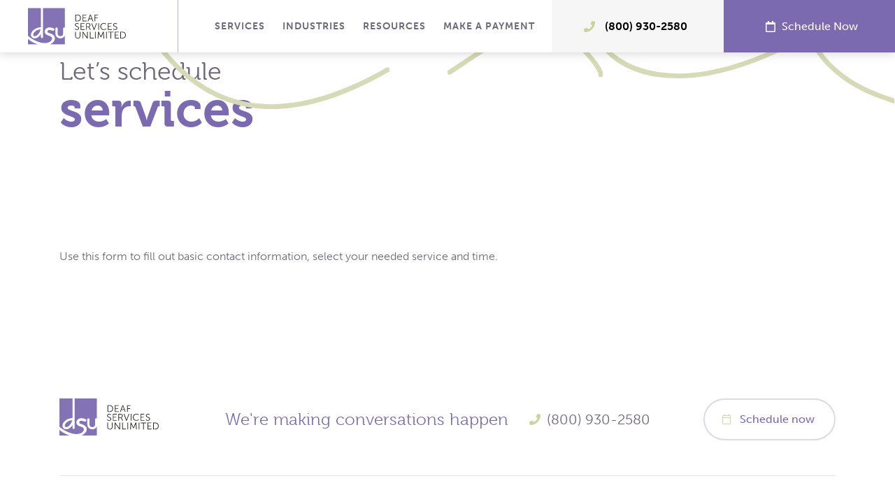

--- FILE ---
content_type: text/html; charset=UTF-8
request_url: https://deafservicesunlimited.com/eric/
body_size: 18827
content:
<!DOCTYPE html>
<html>
	<head><meta charset="utf-8"/><script>if(navigator.userAgent.match(/MSIE|Internet Explorer/i)||navigator.userAgent.match(/Trident\/7\..*?rv:11/i)){var href=document.location.href;if(!href.match(/[?&]nowprocket/)){if(href.indexOf("?")==-1){if(href.indexOf("#")==-1){document.location.href=href+"?nowprocket=1"}else{document.location.href=href.replace("#","?nowprocket=1#")}}else{if(href.indexOf("#")==-1){document.location.href=href+"&nowprocket=1"}else{document.location.href=href.replace("#","&nowprocket=1#")}}}}</script><script>(()=>{class RocketLazyLoadScripts{constructor(){this.v="2.0.4",this.userEvents=["keydown","keyup","mousedown","mouseup","mousemove","mouseover","mouseout","touchmove","touchstart","touchend","touchcancel","wheel","click","dblclick","input"],this.attributeEvents=["onblur","onclick","oncontextmenu","ondblclick","onfocus","onmousedown","onmouseenter","onmouseleave","onmousemove","onmouseout","onmouseover","onmouseup","onmousewheel","onscroll","onsubmit"]}async t(){this.i(),this.o(),/iP(ad|hone)/.test(navigator.userAgent)&&this.h(),this.u(),this.l(this),this.m(),this.k(this),this.p(this),this._(),await Promise.all([this.R(),this.L()]),this.lastBreath=Date.now(),this.S(this),this.P(),this.D(),this.O(),this.M(),await this.C(this.delayedScripts.normal),await this.C(this.delayedScripts.defer),await this.C(this.delayedScripts.async),await this.T(),await this.F(),await this.j(),await this.A(),window.dispatchEvent(new Event("rocket-allScriptsLoaded")),this.everythingLoaded=!0,this.lastTouchEnd&&await new Promise(t=>setTimeout(t,500-Date.now()+this.lastTouchEnd)),this.I(),this.H(),this.U(),this.W()}i(){this.CSPIssue=sessionStorage.getItem("rocketCSPIssue"),document.addEventListener("securitypolicyviolation",t=>{this.CSPIssue||"script-src-elem"!==t.violatedDirective||"data"!==t.blockedURI||(this.CSPIssue=!0,sessionStorage.setItem("rocketCSPIssue",!0))},{isRocket:!0})}o(){window.addEventListener("pageshow",t=>{this.persisted=t.persisted,this.realWindowLoadedFired=!0},{isRocket:!0}),window.addEventListener("pagehide",()=>{this.onFirstUserAction=null},{isRocket:!0})}h(){let t;function e(e){t=e}window.addEventListener("touchstart",e,{isRocket:!0}),window.addEventListener("touchend",function i(o){o.changedTouches[0]&&t.changedTouches[0]&&Math.abs(o.changedTouches[0].pageX-t.changedTouches[0].pageX)<10&&Math.abs(o.changedTouches[0].pageY-t.changedTouches[0].pageY)<10&&o.timeStamp-t.timeStamp<200&&(window.removeEventListener("touchstart",e,{isRocket:!0}),window.removeEventListener("touchend",i,{isRocket:!0}),"INPUT"===o.target.tagName&&"text"===o.target.type||(o.target.dispatchEvent(new TouchEvent("touchend",{target:o.target,bubbles:!0})),o.target.dispatchEvent(new MouseEvent("mouseover",{target:o.target,bubbles:!0})),o.target.dispatchEvent(new PointerEvent("click",{target:o.target,bubbles:!0,cancelable:!0,detail:1,clientX:o.changedTouches[0].clientX,clientY:o.changedTouches[0].clientY})),event.preventDefault()))},{isRocket:!0})}q(t){this.userActionTriggered||("mousemove"!==t.type||this.firstMousemoveIgnored?"keyup"===t.type||"mouseover"===t.type||"mouseout"===t.type||(this.userActionTriggered=!0,this.onFirstUserAction&&this.onFirstUserAction()):this.firstMousemoveIgnored=!0),"click"===t.type&&t.preventDefault(),t.stopPropagation(),t.stopImmediatePropagation(),"touchstart"===this.lastEvent&&"touchend"===t.type&&(this.lastTouchEnd=Date.now()),"click"===t.type&&(this.lastTouchEnd=0),this.lastEvent=t.type,t.composedPath&&t.composedPath()[0].getRootNode()instanceof ShadowRoot&&(t.rocketTarget=t.composedPath()[0]),this.savedUserEvents.push(t)}u(){this.savedUserEvents=[],this.userEventHandler=this.q.bind(this),this.userEvents.forEach(t=>window.addEventListener(t,this.userEventHandler,{passive:!1,isRocket:!0})),document.addEventListener("visibilitychange",this.userEventHandler,{isRocket:!0})}U(){this.userEvents.forEach(t=>window.removeEventListener(t,this.userEventHandler,{passive:!1,isRocket:!0})),document.removeEventListener("visibilitychange",this.userEventHandler,{isRocket:!0}),this.savedUserEvents.forEach(t=>{(t.rocketTarget||t.target).dispatchEvent(new window[t.constructor.name](t.type,t))})}m(){const t="return false",e=Array.from(this.attributeEvents,t=>"data-rocket-"+t),i="["+this.attributeEvents.join("],[")+"]",o="[data-rocket-"+this.attributeEvents.join("],[data-rocket-")+"]",s=(e,i,o)=>{o&&o!==t&&(e.setAttribute("data-rocket-"+i,o),e["rocket"+i]=new Function("event",o),e.setAttribute(i,t))};new MutationObserver(t=>{for(const n of t)"attributes"===n.type&&(n.attributeName.startsWith("data-rocket-")||this.everythingLoaded?n.attributeName.startsWith("data-rocket-")&&this.everythingLoaded&&this.N(n.target,n.attributeName.substring(12)):s(n.target,n.attributeName,n.target.getAttribute(n.attributeName))),"childList"===n.type&&n.addedNodes.forEach(t=>{if(t.nodeType===Node.ELEMENT_NODE)if(this.everythingLoaded)for(const i of[t,...t.querySelectorAll(o)])for(const t of i.getAttributeNames())e.includes(t)&&this.N(i,t.substring(12));else for(const e of[t,...t.querySelectorAll(i)])for(const t of e.getAttributeNames())this.attributeEvents.includes(t)&&s(e,t,e.getAttribute(t))})}).observe(document,{subtree:!0,childList:!0,attributeFilter:[...this.attributeEvents,...e]})}I(){this.attributeEvents.forEach(t=>{document.querySelectorAll("[data-rocket-"+t+"]").forEach(e=>{this.N(e,t)})})}N(t,e){const i=t.getAttribute("data-rocket-"+e);i&&(t.setAttribute(e,i),t.removeAttribute("data-rocket-"+e))}k(t){Object.defineProperty(HTMLElement.prototype,"onclick",{get(){return this.rocketonclick||null},set(e){this.rocketonclick=e,this.setAttribute(t.everythingLoaded?"onclick":"data-rocket-onclick","this.rocketonclick(event)")}})}S(t){function e(e,i){let o=e[i];e[i]=null,Object.defineProperty(e,i,{get:()=>o,set(s){t.everythingLoaded?o=s:e["rocket"+i]=o=s}})}e(document,"onreadystatechange"),e(window,"onload"),e(window,"onpageshow");try{Object.defineProperty(document,"readyState",{get:()=>t.rocketReadyState,set(e){t.rocketReadyState=e},configurable:!0}),document.readyState="loading"}catch(t){console.log("WPRocket DJE readyState conflict, bypassing")}}l(t){this.originalAddEventListener=EventTarget.prototype.addEventListener,this.originalRemoveEventListener=EventTarget.prototype.removeEventListener,this.savedEventListeners=[],EventTarget.prototype.addEventListener=function(e,i,o){o&&o.isRocket||!t.B(e,this)&&!t.userEvents.includes(e)||t.B(e,this)&&!t.userActionTriggered||e.startsWith("rocket-")||t.everythingLoaded?t.originalAddEventListener.call(this,e,i,o):(t.savedEventListeners.push({target:this,remove:!1,type:e,func:i,options:o}),"mouseenter"!==e&&"mouseleave"!==e||t.originalAddEventListener.call(this,e,t.savedUserEvents.push,o))},EventTarget.prototype.removeEventListener=function(e,i,o){o&&o.isRocket||!t.B(e,this)&&!t.userEvents.includes(e)||t.B(e,this)&&!t.userActionTriggered||e.startsWith("rocket-")||t.everythingLoaded?t.originalRemoveEventListener.call(this,e,i,o):t.savedEventListeners.push({target:this,remove:!0,type:e,func:i,options:o})}}J(t,e){this.savedEventListeners=this.savedEventListeners.filter(i=>{let o=i.type,s=i.target||window;return e!==o||t!==s||(this.B(o,s)&&(i.type="rocket-"+o),this.$(i),!1)})}H(){EventTarget.prototype.addEventListener=this.originalAddEventListener,EventTarget.prototype.removeEventListener=this.originalRemoveEventListener,this.savedEventListeners.forEach(t=>this.$(t))}$(t){t.remove?this.originalRemoveEventListener.call(t.target,t.type,t.func,t.options):this.originalAddEventListener.call(t.target,t.type,t.func,t.options)}p(t){let e;function i(e){return t.everythingLoaded?e:e.split(" ").map(t=>"load"===t||t.startsWith("load.")?"rocket-jquery-load":t).join(" ")}function o(o){function s(e){const s=o.fn[e];o.fn[e]=o.fn.init.prototype[e]=function(){return this[0]===window&&t.userActionTriggered&&("string"==typeof arguments[0]||arguments[0]instanceof String?arguments[0]=i(arguments[0]):"object"==typeof arguments[0]&&Object.keys(arguments[0]).forEach(t=>{const e=arguments[0][t];delete arguments[0][t],arguments[0][i(t)]=e})),s.apply(this,arguments),this}}if(o&&o.fn&&!t.allJQueries.includes(o)){const e={DOMContentLoaded:[],"rocket-DOMContentLoaded":[]};for(const t in e)document.addEventListener(t,()=>{e[t].forEach(t=>t())},{isRocket:!0});o.fn.ready=o.fn.init.prototype.ready=function(i){function s(){parseInt(o.fn.jquery)>2?setTimeout(()=>i.bind(document)(o)):i.bind(document)(o)}return"function"==typeof i&&(t.realDomReadyFired?!t.userActionTriggered||t.fauxDomReadyFired?s():e["rocket-DOMContentLoaded"].push(s):e.DOMContentLoaded.push(s)),o([])},s("on"),s("one"),s("off"),t.allJQueries.push(o)}e=o}t.allJQueries=[],o(window.jQuery),Object.defineProperty(window,"jQuery",{get:()=>e,set(t){o(t)}})}P(){const t=new Map;document.write=document.writeln=function(e){const i=document.currentScript,o=document.createRange(),s=i.parentElement;let n=t.get(i);void 0===n&&(n=i.nextSibling,t.set(i,n));const c=document.createDocumentFragment();o.setStart(c,0),c.appendChild(o.createContextualFragment(e)),s.insertBefore(c,n)}}async R(){return new Promise(t=>{this.userActionTriggered?t():this.onFirstUserAction=t})}async L(){return new Promise(t=>{document.addEventListener("DOMContentLoaded",()=>{this.realDomReadyFired=!0,t()},{isRocket:!0})})}async j(){return this.realWindowLoadedFired?Promise.resolve():new Promise(t=>{window.addEventListener("load",t,{isRocket:!0})})}M(){this.pendingScripts=[];this.scriptsMutationObserver=new MutationObserver(t=>{for(const e of t)e.addedNodes.forEach(t=>{"SCRIPT"!==t.tagName||t.noModule||t.isWPRocket||this.pendingScripts.push({script:t,promise:new Promise(e=>{const i=()=>{const i=this.pendingScripts.findIndex(e=>e.script===t);i>=0&&this.pendingScripts.splice(i,1),e()};t.addEventListener("load",i,{isRocket:!0}),t.addEventListener("error",i,{isRocket:!0}),setTimeout(i,1e3)})})})}),this.scriptsMutationObserver.observe(document,{childList:!0,subtree:!0})}async F(){await this.X(),this.pendingScripts.length?(await this.pendingScripts[0].promise,await this.F()):this.scriptsMutationObserver.disconnect()}D(){this.delayedScripts={normal:[],async:[],defer:[]},document.querySelectorAll("script[type$=rocketlazyloadscript]").forEach(t=>{t.hasAttribute("data-rocket-src")?t.hasAttribute("async")&&!1!==t.async?this.delayedScripts.async.push(t):t.hasAttribute("defer")&&!1!==t.defer||"module"===t.getAttribute("data-rocket-type")?this.delayedScripts.defer.push(t):this.delayedScripts.normal.push(t):this.delayedScripts.normal.push(t)})}async _(){await this.L();let t=[];document.querySelectorAll("script[type$=rocketlazyloadscript][data-rocket-src]").forEach(e=>{let i=e.getAttribute("data-rocket-src");if(i&&!i.startsWith("data:")){i.startsWith("//")&&(i=location.protocol+i);try{const o=new URL(i).origin;o!==location.origin&&t.push({src:o,crossOrigin:e.crossOrigin||"module"===e.getAttribute("data-rocket-type")})}catch(t){}}}),t=[...new Map(t.map(t=>[JSON.stringify(t),t])).values()],this.Y(t,"preconnect")}async G(t){if(await this.K(),!0!==t.noModule||!("noModule"in HTMLScriptElement.prototype))return new Promise(e=>{let i;function o(){(i||t).setAttribute("data-rocket-status","executed"),e()}try{if(navigator.userAgent.includes("Firefox/")||""===navigator.vendor||this.CSPIssue)i=document.createElement("script"),[...t.attributes].forEach(t=>{let e=t.nodeName;"type"!==e&&("data-rocket-type"===e&&(e="type"),"data-rocket-src"===e&&(e="src"),i.setAttribute(e,t.nodeValue))}),t.text&&(i.text=t.text),t.nonce&&(i.nonce=t.nonce),i.hasAttribute("src")?(i.addEventListener("load",o,{isRocket:!0}),i.addEventListener("error",()=>{i.setAttribute("data-rocket-status","failed-network"),e()},{isRocket:!0}),setTimeout(()=>{i.isConnected||e()},1)):(i.text=t.text,o()),i.isWPRocket=!0,t.parentNode.replaceChild(i,t);else{const i=t.getAttribute("data-rocket-type"),s=t.getAttribute("data-rocket-src");i?(t.type=i,t.removeAttribute("data-rocket-type")):t.removeAttribute("type"),t.addEventListener("load",o,{isRocket:!0}),t.addEventListener("error",i=>{this.CSPIssue&&i.target.src.startsWith("data:")?(console.log("WPRocket: CSP fallback activated"),t.removeAttribute("src"),this.G(t).then(e)):(t.setAttribute("data-rocket-status","failed-network"),e())},{isRocket:!0}),s?(t.fetchPriority="high",t.removeAttribute("data-rocket-src"),t.src=s):t.src="data:text/javascript;base64,"+window.btoa(unescape(encodeURIComponent(t.text)))}}catch(i){t.setAttribute("data-rocket-status","failed-transform"),e()}});t.setAttribute("data-rocket-status","skipped")}async C(t){const e=t.shift();return e?(e.isConnected&&await this.G(e),this.C(t)):Promise.resolve()}O(){this.Y([...this.delayedScripts.normal,...this.delayedScripts.defer,...this.delayedScripts.async],"preload")}Y(t,e){this.trash=this.trash||[];let i=!0;var o=document.createDocumentFragment();t.forEach(t=>{const s=t.getAttribute&&t.getAttribute("data-rocket-src")||t.src;if(s&&!s.startsWith("data:")){const n=document.createElement("link");n.href=s,n.rel=e,"preconnect"!==e&&(n.as="script",n.fetchPriority=i?"high":"low"),t.getAttribute&&"module"===t.getAttribute("data-rocket-type")&&(n.crossOrigin=!0),t.crossOrigin&&(n.crossOrigin=t.crossOrigin),t.integrity&&(n.integrity=t.integrity),t.nonce&&(n.nonce=t.nonce),o.appendChild(n),this.trash.push(n),i=!1}}),document.head.appendChild(o)}W(){this.trash.forEach(t=>t.remove())}async T(){try{document.readyState="interactive"}catch(t){}this.fauxDomReadyFired=!0;try{await this.K(),this.J(document,"readystatechange"),document.dispatchEvent(new Event("rocket-readystatechange")),await this.K(),document.rocketonreadystatechange&&document.rocketonreadystatechange(),await this.K(),this.J(document,"DOMContentLoaded"),document.dispatchEvent(new Event("rocket-DOMContentLoaded")),await this.K(),this.J(window,"DOMContentLoaded"),window.dispatchEvent(new Event("rocket-DOMContentLoaded"))}catch(t){console.error(t)}}async A(){try{document.readyState="complete"}catch(t){}try{await this.K(),this.J(document,"readystatechange"),document.dispatchEvent(new Event("rocket-readystatechange")),await this.K(),document.rocketonreadystatechange&&document.rocketonreadystatechange(),await this.K(),this.J(window,"load"),window.dispatchEvent(new Event("rocket-load")),await this.K(),window.rocketonload&&window.rocketonload(),await this.K(),this.allJQueries.forEach(t=>t(window).trigger("rocket-jquery-load")),await this.K(),this.J(window,"pageshow");const t=new Event("rocket-pageshow");t.persisted=this.persisted,window.dispatchEvent(t),await this.K(),window.rocketonpageshow&&window.rocketonpageshow({persisted:this.persisted})}catch(t){console.error(t)}}async K(){Date.now()-this.lastBreath>45&&(await this.X(),this.lastBreath=Date.now())}async X(){return document.hidden?new Promise(t=>setTimeout(t)):new Promise(t=>requestAnimationFrame(t))}B(t,e){return e===document&&"readystatechange"===t||(e===document&&"DOMContentLoaded"===t||(e===window&&"DOMContentLoaded"===t||(e===window&&"load"===t||e===window&&"pageshow"===t)))}static run(){(new RocketLazyLoadScripts).t()}}RocketLazyLoadScripts.run()})();</script>
		
		<meta http-equiv="X-UA-Compatible" content="IE=edge"/>
		<link rel="apple-touch-icon" sizes="180x180" href="https://deafservicesunlimited.b-cdn.net/app/themes/dsu/dist/img/favicon/apple-touch-icon.png"/>
		<link rel="icon" type="image/png" sizes="32x32" href="https://deafservicesunlimited.b-cdn.net/app/themes/dsu/dist/img/favicon/favicon-32x32.png"/>
		<link rel="icon" type="image/png" sizes="16x16" href="https://deafservicesunlimited.b-cdn.net/app/themes/dsu/dist/img/favicon/favicon-16x16.png"/>
		<link rel="manifest" href="https://deafservicesunlimited.b-cdn.net/app/themes/dsu/dist/img/favicon/site.webmanifest"/>
		<meta name="msapplication-TileColor" content="#b91d47"/>
		<meta name="theme-color" content="#ffffff"/>
		<meta name="viewport" content="width=device-width"/>
		<meta name="apple-mobile-web-app-capable" content="yes"/>
		<meta name="format-detection" content="telephone=no"/>

		<title>Let&#8217;s schedule services &#8211; Deaf Services Unlimited</title>

		<script type="rocketlazyloadscript" data-rocket-type="text/javascript">
	var themedir = "https://deafservicesunlimited.com/app/themes/dsu",
		ajaxurl  = "https://deafservicesunlimited.com/wp/wp-admin/admin-ajax.php";
</script>
<meta name='robots' content='max-image-preview:large' />
<link rel='dns-prefetch' href='//www.googletagmanager.com' />
<link rel='dns-prefetch' href='//deafservicesunlimited.b-cdn.net' />

<link href='https://deafservicesunlimited.b-cdn.net' rel='preconnect' />
<link rel="alternate" title="oEmbed (JSON)" type="application/json+oembed" href="https://deafservicesunlimited.com/wp-json/oembed/1.0/embed?url=https%3A%2F%2Fdeafservicesunlimited.com%2Feric%2F" />
<link rel="alternate" title="oEmbed (XML)" type="text/xml+oembed" href="https://deafservicesunlimited.com/wp-json/oembed/1.0/embed?url=https%3A%2F%2Fdeafservicesunlimited.com%2Feric%2F&#038;format=xml" />
<style id='wp-img-auto-sizes-contain-inline-css' type='text/css'>
img:is([sizes=auto i],[sizes^="auto," i]){contain-intrinsic-size:3000px 1500px}
/*# sourceURL=wp-img-auto-sizes-contain-inline-css */
</style>
<link data-minify="1" rel="stylesheet" href="https://deafservicesunlimited.b-cdn.net/app/cache/min/1/wp/wp-includes/css/dashicons.min.css?ver=1769704297"/>
<style id='wp-block-library-inline-css' type='text/css'>
:root{--wp-block-synced-color:#7a00df;--wp-block-synced-color--rgb:122,0,223;--wp-bound-block-color:var(--wp-block-synced-color);--wp-editor-canvas-background:#ddd;--wp-admin-theme-color:#007cba;--wp-admin-theme-color--rgb:0,124,186;--wp-admin-theme-color-darker-10:#006ba1;--wp-admin-theme-color-darker-10--rgb:0,107,160.5;--wp-admin-theme-color-darker-20:#005a87;--wp-admin-theme-color-darker-20--rgb:0,90,135;--wp-admin-border-width-focus:2px}@media (min-resolution:192dpi){:root{--wp-admin-border-width-focus:1.5px}}.wp-element-button{cursor:pointer}:root .has-very-light-gray-background-color{background-color:#eee}:root .has-very-dark-gray-background-color{background-color:#313131}:root .has-very-light-gray-color{color:#eee}:root .has-very-dark-gray-color{color:#313131}:root .has-vivid-green-cyan-to-vivid-cyan-blue-gradient-background{background:linear-gradient(135deg,#00d084,#0693e3)}:root .has-purple-crush-gradient-background{background:linear-gradient(135deg,#34e2e4,#4721fb 50%,#ab1dfe)}:root .has-hazy-dawn-gradient-background{background:linear-gradient(135deg,#faaca8,#dad0ec)}:root .has-subdued-olive-gradient-background{background:linear-gradient(135deg,#fafae1,#67a671)}:root .has-atomic-cream-gradient-background{background:linear-gradient(135deg,#fdd79a,#004a59)}:root .has-nightshade-gradient-background{background:linear-gradient(135deg,#330968,#31cdcf)}:root .has-midnight-gradient-background{background:linear-gradient(135deg,#020381,#2874fc)}:root{--wp--preset--font-size--normal:16px;--wp--preset--font-size--huge:42px}.has-regular-font-size{font-size:1em}.has-larger-font-size{font-size:2.625em}.has-normal-font-size{font-size:var(--wp--preset--font-size--normal)}.has-huge-font-size{font-size:var(--wp--preset--font-size--huge)}.has-text-align-center{text-align:center}.has-text-align-left{text-align:left}.has-text-align-right{text-align:right}.has-fit-text{white-space:nowrap!important}#end-resizable-editor-section{display:none}.aligncenter{clear:both}.items-justified-left{justify-content:flex-start}.items-justified-center{justify-content:center}.items-justified-right{justify-content:flex-end}.items-justified-space-between{justify-content:space-between}.screen-reader-text{border:0;clip-path:inset(50%);height:1px;margin:-1px;overflow:hidden;padding:0;position:absolute;width:1px;word-wrap:normal!important}.screen-reader-text:focus{background-color:#ddd;clip-path:none;color:#444;display:block;font-size:1em;height:auto;left:5px;line-height:normal;padding:15px 23px 14px;text-decoration:none;top:5px;width:auto;z-index:100000}html :where(.has-border-color){border-style:solid}html :where([style*=border-top-color]){border-top-style:solid}html :where([style*=border-right-color]){border-right-style:solid}html :where([style*=border-bottom-color]){border-bottom-style:solid}html :where([style*=border-left-color]){border-left-style:solid}html :where([style*=border-width]){border-style:solid}html :where([style*=border-top-width]){border-top-style:solid}html :where([style*=border-right-width]){border-right-style:solid}html :where([style*=border-bottom-width]){border-bottom-style:solid}html :where([style*=border-left-width]){border-left-style:solid}html :where(img[class*=wp-image-]){height:auto;max-width:100%}:where(figure){margin:0 0 1em}html :where(.is-position-sticky){--wp-admin--admin-bar--position-offset:var(--wp-admin--admin-bar--height,0px)}@media screen and (max-width:600px){html :where(.is-position-sticky){--wp-admin--admin-bar--position-offset:0px}}

/*# sourceURL=wp-block-library-inline-css */
</style><style id='wp-block-paragraph-inline-css' type='text/css'>
.is-small-text{font-size:.875em}.is-regular-text{font-size:1em}.is-large-text{font-size:2.25em}.is-larger-text{font-size:3em}.has-drop-cap:not(:focus):first-letter{float:left;font-size:8.4em;font-style:normal;font-weight:100;line-height:.68;margin:.05em .1em 0 0;text-transform:uppercase}body.rtl .has-drop-cap:not(:focus):first-letter{float:none;margin-left:.1em}p.has-drop-cap.has-background{overflow:hidden}:root :where(p.has-background){padding:1.25em 2.375em}:where(p.has-text-color:not(.has-link-color)) a{color:inherit}p.has-text-align-left[style*="writing-mode:vertical-lr"],p.has-text-align-right[style*="writing-mode:vertical-rl"]{rotate:180deg}
/*# sourceURL=https://deafservicesunlimited.com/wp/wp-includes/blocks/paragraph/style.min.css */
</style>
<style id='global-styles-inline-css' type='text/css'>
:root{--wp--preset--aspect-ratio--square: 1;--wp--preset--aspect-ratio--4-3: 4/3;--wp--preset--aspect-ratio--3-4: 3/4;--wp--preset--aspect-ratio--3-2: 3/2;--wp--preset--aspect-ratio--2-3: 2/3;--wp--preset--aspect-ratio--16-9: 16/9;--wp--preset--aspect-ratio--9-16: 9/16;--wp--preset--color--black: #000000;--wp--preset--color--cyan-bluish-gray: #abb8c3;--wp--preset--color--white: #ffffff;--wp--preset--color--pale-pink: #f78da7;--wp--preset--color--vivid-red: #cf2e2e;--wp--preset--color--luminous-vivid-orange: #ff6900;--wp--preset--color--luminous-vivid-amber: #fcb900;--wp--preset--color--light-green-cyan: #7bdcb5;--wp--preset--color--vivid-green-cyan: #00d084;--wp--preset--color--pale-cyan-blue: #8ed1fc;--wp--preset--color--vivid-cyan-blue: #0693e3;--wp--preset--color--vivid-purple: #9b51e0;--wp--preset--gradient--vivid-cyan-blue-to-vivid-purple: linear-gradient(135deg,rgb(6,147,227) 0%,rgb(155,81,224) 100%);--wp--preset--gradient--light-green-cyan-to-vivid-green-cyan: linear-gradient(135deg,rgb(122,220,180) 0%,rgb(0,208,130) 100%);--wp--preset--gradient--luminous-vivid-amber-to-luminous-vivid-orange: linear-gradient(135deg,rgb(252,185,0) 0%,rgb(255,105,0) 100%);--wp--preset--gradient--luminous-vivid-orange-to-vivid-red: linear-gradient(135deg,rgb(255,105,0) 0%,rgb(207,46,46) 100%);--wp--preset--gradient--very-light-gray-to-cyan-bluish-gray: linear-gradient(135deg,rgb(238,238,238) 0%,rgb(169,184,195) 100%);--wp--preset--gradient--cool-to-warm-spectrum: linear-gradient(135deg,rgb(74,234,220) 0%,rgb(151,120,209) 20%,rgb(207,42,186) 40%,rgb(238,44,130) 60%,rgb(251,105,98) 80%,rgb(254,248,76) 100%);--wp--preset--gradient--blush-light-purple: linear-gradient(135deg,rgb(255,206,236) 0%,rgb(152,150,240) 100%);--wp--preset--gradient--blush-bordeaux: linear-gradient(135deg,rgb(254,205,165) 0%,rgb(254,45,45) 50%,rgb(107,0,62) 100%);--wp--preset--gradient--luminous-dusk: linear-gradient(135deg,rgb(255,203,112) 0%,rgb(199,81,192) 50%,rgb(65,88,208) 100%);--wp--preset--gradient--pale-ocean: linear-gradient(135deg,rgb(255,245,203) 0%,rgb(182,227,212) 50%,rgb(51,167,181) 100%);--wp--preset--gradient--electric-grass: linear-gradient(135deg,rgb(202,248,128) 0%,rgb(113,206,126) 100%);--wp--preset--gradient--midnight: linear-gradient(135deg,rgb(2,3,129) 0%,rgb(40,116,252) 100%);--wp--preset--font-size--small: 13px;--wp--preset--font-size--medium: 20px;--wp--preset--font-size--large: 36px;--wp--preset--font-size--x-large: 42px;--wp--preset--spacing--20: 0.44rem;--wp--preset--spacing--30: 0.67rem;--wp--preset--spacing--40: 1rem;--wp--preset--spacing--50: 1.5rem;--wp--preset--spacing--60: 2.25rem;--wp--preset--spacing--70: 3.38rem;--wp--preset--spacing--80: 5.06rem;--wp--preset--shadow--natural: 6px 6px 9px rgba(0, 0, 0, 0.2);--wp--preset--shadow--deep: 12px 12px 50px rgba(0, 0, 0, 0.4);--wp--preset--shadow--sharp: 6px 6px 0px rgba(0, 0, 0, 0.2);--wp--preset--shadow--outlined: 6px 6px 0px -3px rgb(255, 255, 255), 6px 6px rgb(0, 0, 0);--wp--preset--shadow--crisp: 6px 6px 0px rgb(0, 0, 0);}p{--wp--preset--font-size--default: 16px;--wp--preset--font-size--small: 12px;--wp--preset--font-size--intro: 18px;}:where(body) { margin: 0; }.wp-site-blocks > .alignleft { float: left; margin-right: 2em; }.wp-site-blocks > .alignright { float: right; margin-left: 2em; }.wp-site-blocks > .aligncenter { justify-content: center; margin-left: auto; margin-right: auto; }:where(.is-layout-flex){gap: 0.5em;}:where(.is-layout-grid){gap: 0.5em;}.is-layout-flow > .alignleft{float: left;margin-inline-start: 0;margin-inline-end: 2em;}.is-layout-flow > .alignright{float: right;margin-inline-start: 2em;margin-inline-end: 0;}.is-layout-flow > .aligncenter{margin-left: auto !important;margin-right: auto !important;}.is-layout-constrained > .alignleft{float: left;margin-inline-start: 0;margin-inline-end: 2em;}.is-layout-constrained > .alignright{float: right;margin-inline-start: 2em;margin-inline-end: 0;}.is-layout-constrained > .aligncenter{margin-left: auto !important;margin-right: auto !important;}.is-layout-constrained > :where(:not(.alignleft):not(.alignright):not(.alignfull)){margin-left: auto !important;margin-right: auto !important;}body .is-layout-flex{display: flex;}.is-layout-flex{flex-wrap: wrap;align-items: center;}.is-layout-flex > :is(*, div){margin: 0;}body .is-layout-grid{display: grid;}.is-layout-grid > :is(*, div){margin: 0;}body{padding-top: 0px;padding-right: 0px;padding-bottom: 0px;padding-left: 0px;}a:where(:not(.wp-element-button)){text-decoration: underline;}:root :where(.wp-element-button, .wp-block-button__link){background-color: #32373c;border-width: 0;color: #fff;font-family: inherit;font-size: inherit;font-style: inherit;font-weight: inherit;letter-spacing: inherit;line-height: inherit;padding-top: calc(0.667em + 2px);padding-right: calc(1.333em + 2px);padding-bottom: calc(0.667em + 2px);padding-left: calc(1.333em + 2px);text-decoration: none;text-transform: inherit;}.has-black-color{color: var(--wp--preset--color--black) !important;}.has-cyan-bluish-gray-color{color: var(--wp--preset--color--cyan-bluish-gray) !important;}.has-white-color{color: var(--wp--preset--color--white) !important;}.has-pale-pink-color{color: var(--wp--preset--color--pale-pink) !important;}.has-vivid-red-color{color: var(--wp--preset--color--vivid-red) !important;}.has-luminous-vivid-orange-color{color: var(--wp--preset--color--luminous-vivid-orange) !important;}.has-luminous-vivid-amber-color{color: var(--wp--preset--color--luminous-vivid-amber) !important;}.has-light-green-cyan-color{color: var(--wp--preset--color--light-green-cyan) !important;}.has-vivid-green-cyan-color{color: var(--wp--preset--color--vivid-green-cyan) !important;}.has-pale-cyan-blue-color{color: var(--wp--preset--color--pale-cyan-blue) !important;}.has-vivid-cyan-blue-color{color: var(--wp--preset--color--vivid-cyan-blue) !important;}.has-vivid-purple-color{color: var(--wp--preset--color--vivid-purple) !important;}.has-black-background-color{background-color: var(--wp--preset--color--black) !important;}.has-cyan-bluish-gray-background-color{background-color: var(--wp--preset--color--cyan-bluish-gray) !important;}.has-white-background-color{background-color: var(--wp--preset--color--white) !important;}.has-pale-pink-background-color{background-color: var(--wp--preset--color--pale-pink) !important;}.has-vivid-red-background-color{background-color: var(--wp--preset--color--vivid-red) !important;}.has-luminous-vivid-orange-background-color{background-color: var(--wp--preset--color--luminous-vivid-orange) !important;}.has-luminous-vivid-amber-background-color{background-color: var(--wp--preset--color--luminous-vivid-amber) !important;}.has-light-green-cyan-background-color{background-color: var(--wp--preset--color--light-green-cyan) !important;}.has-vivid-green-cyan-background-color{background-color: var(--wp--preset--color--vivid-green-cyan) !important;}.has-pale-cyan-blue-background-color{background-color: var(--wp--preset--color--pale-cyan-blue) !important;}.has-vivid-cyan-blue-background-color{background-color: var(--wp--preset--color--vivid-cyan-blue) !important;}.has-vivid-purple-background-color{background-color: var(--wp--preset--color--vivid-purple) !important;}.has-black-border-color{border-color: var(--wp--preset--color--black) !important;}.has-cyan-bluish-gray-border-color{border-color: var(--wp--preset--color--cyan-bluish-gray) !important;}.has-white-border-color{border-color: var(--wp--preset--color--white) !important;}.has-pale-pink-border-color{border-color: var(--wp--preset--color--pale-pink) !important;}.has-vivid-red-border-color{border-color: var(--wp--preset--color--vivid-red) !important;}.has-luminous-vivid-orange-border-color{border-color: var(--wp--preset--color--luminous-vivid-orange) !important;}.has-luminous-vivid-amber-border-color{border-color: var(--wp--preset--color--luminous-vivid-amber) !important;}.has-light-green-cyan-border-color{border-color: var(--wp--preset--color--light-green-cyan) !important;}.has-vivid-green-cyan-border-color{border-color: var(--wp--preset--color--vivid-green-cyan) !important;}.has-pale-cyan-blue-border-color{border-color: var(--wp--preset--color--pale-cyan-blue) !important;}.has-vivid-cyan-blue-border-color{border-color: var(--wp--preset--color--vivid-cyan-blue) !important;}.has-vivid-purple-border-color{border-color: var(--wp--preset--color--vivid-purple) !important;}.has-vivid-cyan-blue-to-vivid-purple-gradient-background{background: var(--wp--preset--gradient--vivid-cyan-blue-to-vivid-purple) !important;}.has-light-green-cyan-to-vivid-green-cyan-gradient-background{background: var(--wp--preset--gradient--light-green-cyan-to-vivid-green-cyan) !important;}.has-luminous-vivid-amber-to-luminous-vivid-orange-gradient-background{background: var(--wp--preset--gradient--luminous-vivid-amber-to-luminous-vivid-orange) !important;}.has-luminous-vivid-orange-to-vivid-red-gradient-background{background: var(--wp--preset--gradient--luminous-vivid-orange-to-vivid-red) !important;}.has-very-light-gray-to-cyan-bluish-gray-gradient-background{background: var(--wp--preset--gradient--very-light-gray-to-cyan-bluish-gray) !important;}.has-cool-to-warm-spectrum-gradient-background{background: var(--wp--preset--gradient--cool-to-warm-spectrum) !important;}.has-blush-light-purple-gradient-background{background: var(--wp--preset--gradient--blush-light-purple) !important;}.has-blush-bordeaux-gradient-background{background: var(--wp--preset--gradient--blush-bordeaux) !important;}.has-luminous-dusk-gradient-background{background: var(--wp--preset--gradient--luminous-dusk) !important;}.has-pale-ocean-gradient-background{background: var(--wp--preset--gradient--pale-ocean) !important;}.has-electric-grass-gradient-background{background: var(--wp--preset--gradient--electric-grass) !important;}.has-midnight-gradient-background{background: var(--wp--preset--gradient--midnight) !important;}.has-small-font-size{font-size: var(--wp--preset--font-size--small) !important;}.has-medium-font-size{font-size: var(--wp--preset--font-size--medium) !important;}.has-large-font-size{font-size: var(--wp--preset--font-size--large) !important;}.has-x-large-font-size{font-size: var(--wp--preset--font-size--x-large) !important;}p.has-default-font-size{font-size: var(--wp--preset--font-size--default) !important;}p.has-small-font-size{font-size: var(--wp--preset--font-size--small) !important;}p.has-intro-font-size{font-size: var(--wp--preset--font-size--intro) !important;}
/*# sourceURL=global-styles-inline-css */
</style>

<link data-minify="1" rel="stylesheet" href="https://deafservicesunlimited.b-cdn.net/app/cache/min/1/app/plugins/sensei-lms/assets/dist/css/page-block-patterns.css?ver=1769704297"/>
<link data-minify="1" rel="stylesheet" href="https://deafservicesunlimited.b-cdn.net/app/cache/min/1/app/plugins/sensei-lms/assets/dist/css/modules-frontend.css?ver=1769704297"/>
<link data-minify="1" rel="stylesheet" href="https://deafservicesunlimited.b-cdn.net/app/cache/min/1/app/plugins/sensei-lms/assets/dist/css/pages-frontend.css?ver=1769704297"/>
<link data-minify="1" rel="stylesheet" href="https://deafservicesunlimited.b-cdn.net/app/cache/min/1/app/plugins/sensei-lms/assets/dist/css/frontend.css?ver=1769704297" media="screen"/>
<link rel="stylesheet" href="https://deafservicesunlimited.b-cdn.net/app/plugins/youtube-embed/css/main.min.css"/>
<link data-minify="1" rel="stylesheet" href="https://deafservicesunlimited.b-cdn.net/app/cache/min/1/app/plugins/widget-google-reviews/assets/css/public-main.css?ver=1769704297"/>
<link data-minify="1" rel="stylesheet" href="https://deafservicesunlimited.b-cdn.net/app/cache/background-css/1/deafservicesunlimited.b-cdn.net/app/cache/min/1/app/themes/dsu/dist/styles/main.css?ver=1769704297&wpr_t=1769733483"/>
<link rel="stylesheet" href="https://deafservicesunlimited.b-cdn.net/app/cache/background-css/1/deafservicesunlimited.b-cdn.net/app/themes/dsu/core/datepicker/jquery-ui-1.10.3.custom.min.css?wpr_t=1769733483"/>
<script type="text/javascript" src="https://deafservicesunlimited.b-cdn.net/wp/wp-includes/js/jquery/jquery.min.js" id="jquery-core-js" data-rocket-defer defer></script>
<script type="rocketlazyloadscript" data-minify="1" data-rocket-type="text/javascript" defer="defer" data-rocket-src="https://deafservicesunlimited.b-cdn.net/app/cache/min/1/app/plugins/widget-google-reviews/assets/js/public-main.js?ver=1769704297" id="grw-public-main-js-js"></script>
<script type="rocketlazyloadscript" data-minify="1" data-rocket-type="text/javascript" data-rocket-src="https://deafservicesunlimited.b-cdn.net/app/cache/min/1/app/themes/dsu/dist/scripts/global.js?ver=1769704298" id="global-js-js" data-rocket-defer defer></script>
<script type="rocketlazyloadscript" data-minify="1" data-rocket-type="text/javascript" data-rocket-src="https://deafservicesunlimited.b-cdn.net/app/cache/min/1/app/themes/dsu/dist/scripts/common.js?ver=1769704298" id="common-js-js" data-rocket-defer defer></script>

<!-- Google tag (gtag.js) snippet added by Site Kit -->
<!-- Google Analytics snippet added by Site Kit -->
<script type="text/javascript" src="https://www.googletagmanager.com/gtag/js?id=G-MG0KR9T78Y" id="google_gtagjs-js" async></script>
<script type="text/javascript" id="google_gtagjs-js-after">
/* <![CDATA[ */
window.dataLayer = window.dataLayer || [];function gtag(){dataLayer.push(arguments);}
gtag("set","linker",{"domains":["deafservicesunlimited.com"]});
gtag("js", new Date());
gtag("set", "developer_id.dZTNiMT", true);
gtag("config", "G-MG0KR9T78Y");
//# sourceURL=google_gtagjs-js-after
/* ]]> */
</script>
<link rel="https://api.w.org/" href="https://deafservicesunlimited.com/wp-json/" /><link rel="alternate" title="JSON" type="application/json" href="https://deafservicesunlimited.com/wp-json/wp/v2/pages/2248" />
<link rel="canonical" href="https://deafservicesunlimited.com/eric/" />
<meta name="generator" content="Site Kit by Google 1.167.0" />		<style>
			:root {
						}
		</style>
		<link rel="icon" href="https://deafservicesunlimited.b-cdn.net/app/uploads/2023/03/DSU_rgb_icon-1-100x100.png" sizes="32x32" />
<link rel="icon" href="https://deafservicesunlimited.b-cdn.net/app/uploads/2023/03/DSU_rgb_icon-1.png" sizes="192x192" />
<link rel="apple-touch-icon" href="https://deafservicesunlimited.b-cdn.net/app/uploads/2023/03/DSU_rgb_icon-1.png" />
<meta name="msapplication-TileImage" content="https://deafservicesunlimited.b-cdn.net/app/uploads/2023/03/DSU_rgb_icon-1.png" />
<noscript><style id="rocket-lazyload-nojs-css">.rll-youtube-player, [data-lazy-src]{display:none !important;}</style></noscript>

				<link rel="preconnect" href="https://deafservicesunlimited.com" crossorigin />
		<link rel="preconnect" href="https://maps.googleapis.com" crossorigin />
		<link rel="preconnect" href="https://cdn01.jotfor.ms" crossorigin />
		<link rel="preconnect" href="https://cdn02.jotfor.ms" crossorigin />
		<link rel="preconnect" href="https://cdn03.jotfor.ms" crossorigin />

					<!-- Google Tag Manager -->
			<script>(function(w,d,s,l,i){w[l]=w[l]||[];w[l].push({'gtm.start':
			new Date().getTime(),event:'gtm.js'});var f=d.getElementsByTagName(s)[0],
			j=d.createElement(s),dl=l!='dataLayer'?'&l='+l:'';j.async=true;j.src=
			'https://www.googletagmanager.com/gtm.js?id='+i+dl;f.parentNode.insertBefore(j,f);
			})(window,document,'script','dataLayer','GTM-5XDSF6HG');</script>
			<!-- End Google Tag Manager -->
		
	<link data-minify="1" rel="stylesheet" href="https://deafservicesunlimited.b-cdn.net/app/cache/min/1/app/themes/dsu/dist/styles/components/blocks/interpreter-hero.css?ver=1769704603"/>
<link data-minify="1" rel="stylesheet" href="https://deafservicesunlimited.b-cdn.net/app/cache/min/1/app/themes/dsu/dist/styles/components/interior/base.css?ver=1769704603"/>
<style id="wpr-lazyload-bg-container"></style><style id="wpr-lazyload-bg-exclusion"></style>
<noscript>
<style id="wpr-lazyload-bg-nostyle">.gform_body select,body.sensei form.sensei.login select,select.form-control{--wpr-bg-efa87974-a436-43eb-a936-e9e3b3557d8a: url('https://deafservicesunlimited.b-cdn.net/app/src/img/icons/angle-down.svg');}.gform_body input[type=search][type=text],.gform_body select[type=search],.gform_body textarea[type=search],[type=search].form-control,body.sensei form.sensei.login input[type=search][type=email],body.sensei form.sensei.login input[type=search][type=password],body.sensei form.sensei.login input[type=search][type=text],body.sensei form.sensei.login select[type=search],body.sensei form.sensei.login textarea[type=search]{--wpr-bg-01b2a2c5-db37-4ab4-b9a9-dcfe93bd97ac: url('https://deafservicesunlimited.b-cdn.net/app/src/img/icons/search.svg');}.rte .blockquote:before,.rte>blockquote:before{--wpr-bg-b0e20535-1005-45a9-b1eb-72beb4faab68: url('https://deafservicesunlimited.b-cdn.net/app/themes/dsu/dist/img/ico_blockquote.svg');}.block-editor-block-list__layout>.blockquote:before,.block-editor-block-list__layout>blockquote:before,.post-content>.blockquote:before,.post-content>blockquote:before,.rte .blockquote:before,.rte>blockquote:before,.t-blockquote:before{--wpr-bg-b8bf75d2-a1e5-4a68-b8bb-09e3b39b3ef0: url('https://deafservicesunlimited.b-cdn.net/app/themes/dsu/dist/img/ico_blockquote.svg');}.ui-widget-content{--wpr-bg-73bc534a-a1f0-40ce-81c7-0cbf214d3d4a: url('https://deafservicesunlimited.b-cdn.net/app/themes/dsu/core/datepicker/images/ui-bg_glass_75_ffffff_1x400.png');}.ui-widget-overlay{--wpr-bg-087905b1-8e85-48e1-80b6-582e326e0ff6: url('https://deafservicesunlimited.b-cdn.net/app/themes/dsu/core/datepicker/images/ui-bg_flat_0_aaaaaa_40x100.png');}.ui-widget-shadow{--wpr-bg-43189094-c421-4ac0-9eff-4d647537351c: url('https://deafservicesunlimited.b-cdn.net/app/themes/dsu/core/datepicker/images/ui-bg_flat_0_aaaaaa_40x100.png');}.ui-icon{--wpr-bg-abb91ce4-dc5c-4519-8f25-4b22261d22f4: url('https://deafservicesunlimited.b-cdn.net/app/themes/dsu/core/datepicker/images/ui-icons_222222_256x240.png');}.ui-widget-content .ui-icon,.ui-widget-header .ui-icon{--wpr-bg-4ca298fc-ea10-4662-a0ef-ccf8b55c6f72: url('https://deafservicesunlimited.b-cdn.net/app/themes/dsu/core/datepicker/images/ui-icons_222222_256x240.png');}.ui-state-default .ui-icon{--wpr-bg-c7d71a22-1e44-45bc-ad75-50d1051fb537: url('https://deafservicesunlimited.b-cdn.net/app/themes/dsu/core/datepicker/images/ui-icons_888888_256x240.png');}.ui-state-active .ui-icon,.ui-state-focus .ui-icon,.ui-state-hover .ui-icon{--wpr-bg-6baaaa4d-5497-4857-833b-b0a85ba34d73: url('https://deafservicesunlimited.b-cdn.net/app/themes/dsu/core/datepicker/images/ui-icons_454545_256x240.png');}.ui-state-highlight .ui-icon{--wpr-bg-19b3c24d-47df-4583-b9b5-33627652d1fe: url('https://deafservicesunlimited.b-cdn.net/app/themes/dsu/core/datepicker/images/ui-icons_2e83ff_256x240.png');}.ui-state-error .ui-icon,.ui-state-error-text .ui-icon{--wpr-bg-976df2a6-bc77-4798-83d1-a2289025725f: url('https://deafservicesunlimited.b-cdn.net/app/themes/dsu/core/datepicker/images/ui-icons_f6cf3b_256x240.png');}</style>
</noscript>
<script type="application/javascript">const rocket_pairs = [{"selector":".gform_body select,body.sensei form.sensei.login select,select.form-control","style":".gform_body select,body.sensei form.sensei.login select,select.form-control{--wpr-bg-efa87974-a436-43eb-a936-e9e3b3557d8a: url('https:\/\/deafservicesunlimited.b-cdn.net\/app\/src\/img\/icons\/angle-down.svg');}","hash":"efa87974-a436-43eb-a936-e9e3b3557d8a","url":"https:\/\/deafservicesunlimited.b-cdn.net\/app\/src\/img\/icons\/angle-down.svg"},{"selector":".gform_body input[type=search][type=text],.gform_body select[type=search],.gform_body textarea[type=search],[type=search].form-control,body.sensei form.sensei.login input[type=search][type=email],body.sensei form.sensei.login input[type=search][type=password],body.sensei form.sensei.login input[type=search][type=text],body.sensei form.sensei.login select[type=search],body.sensei form.sensei.login textarea[type=search]","style":".gform_body input[type=search][type=text],.gform_body select[type=search],.gform_body textarea[type=search],[type=search].form-control,body.sensei form.sensei.login input[type=search][type=email],body.sensei form.sensei.login input[type=search][type=password],body.sensei form.sensei.login input[type=search][type=text],body.sensei form.sensei.login select[type=search],body.sensei form.sensei.login textarea[type=search]{--wpr-bg-01b2a2c5-db37-4ab4-b9a9-dcfe93bd97ac: url('https:\/\/deafservicesunlimited.b-cdn.net\/app\/src\/img\/icons\/search.svg');}","hash":"01b2a2c5-db37-4ab4-b9a9-dcfe93bd97ac","url":"https:\/\/deafservicesunlimited.b-cdn.net\/app\/src\/img\/icons\/search.svg"},{"selector":".rte .blockquote,.rte>blockquote","style":".rte .blockquote:before,.rte>blockquote:before{--wpr-bg-b0e20535-1005-45a9-b1eb-72beb4faab68: url('https:\/\/deafservicesunlimited.b-cdn.net\/app\/themes\/dsu\/dist\/img\/ico_blockquote.svg');}","hash":"b0e20535-1005-45a9-b1eb-72beb4faab68","url":"https:\/\/deafservicesunlimited.b-cdn.net\/app\/themes\/dsu\/dist\/img\/ico_blockquote.svg"},{"selector":".block-editor-block-list__layout>.blockquote,.block-editor-block-list__layout>blockquote,.post-content>.blockquote,.post-content>blockquote,.rte .blockquote,.rte>blockquote,.t-blockquote","style":".block-editor-block-list__layout>.blockquote:before,.block-editor-block-list__layout>blockquote:before,.post-content>.blockquote:before,.post-content>blockquote:before,.rte .blockquote:before,.rte>blockquote:before,.t-blockquote:before{--wpr-bg-b8bf75d2-a1e5-4a68-b8bb-09e3b39b3ef0: url('https:\/\/deafservicesunlimited.b-cdn.net\/app\/themes\/dsu\/dist\/img\/ico_blockquote.svg');}","hash":"b8bf75d2-a1e5-4a68-b8bb-09e3b39b3ef0","url":"https:\/\/deafservicesunlimited.b-cdn.net\/app\/themes\/dsu\/dist\/img\/ico_blockquote.svg"},{"selector":".ui-widget-content","style":".ui-widget-content{--wpr-bg-73bc534a-a1f0-40ce-81c7-0cbf214d3d4a: url('https:\/\/deafservicesunlimited.b-cdn.net\/app\/themes\/dsu\/core\/datepicker\/images\/ui-bg_glass_75_ffffff_1x400.png');}","hash":"73bc534a-a1f0-40ce-81c7-0cbf214d3d4a","url":"https:\/\/deafservicesunlimited.b-cdn.net\/app\/themes\/dsu\/core\/datepicker\/images\/ui-bg_glass_75_ffffff_1x400.png"},{"selector":".ui-widget-overlay","style":".ui-widget-overlay{--wpr-bg-087905b1-8e85-48e1-80b6-582e326e0ff6: url('https:\/\/deafservicesunlimited.b-cdn.net\/app\/themes\/dsu\/core\/datepicker\/images\/ui-bg_flat_0_aaaaaa_40x100.png');}","hash":"087905b1-8e85-48e1-80b6-582e326e0ff6","url":"https:\/\/deafservicesunlimited.b-cdn.net\/app\/themes\/dsu\/core\/datepicker\/images\/ui-bg_flat_0_aaaaaa_40x100.png"},{"selector":".ui-widget-shadow","style":".ui-widget-shadow{--wpr-bg-43189094-c421-4ac0-9eff-4d647537351c: url('https:\/\/deafservicesunlimited.b-cdn.net\/app\/themes\/dsu\/core\/datepicker\/images\/ui-bg_flat_0_aaaaaa_40x100.png');}","hash":"43189094-c421-4ac0-9eff-4d647537351c","url":"https:\/\/deafservicesunlimited.b-cdn.net\/app\/themes\/dsu\/core\/datepicker\/images\/ui-bg_flat_0_aaaaaa_40x100.png"},{"selector":".ui-icon","style":".ui-icon{--wpr-bg-abb91ce4-dc5c-4519-8f25-4b22261d22f4: url('https:\/\/deafservicesunlimited.b-cdn.net\/app\/themes\/dsu\/core\/datepicker\/images\/ui-icons_222222_256x240.png');}","hash":"abb91ce4-dc5c-4519-8f25-4b22261d22f4","url":"https:\/\/deafservicesunlimited.b-cdn.net\/app\/themes\/dsu\/core\/datepicker\/images\/ui-icons_222222_256x240.png"},{"selector":".ui-widget-content .ui-icon,.ui-widget-header .ui-icon","style":".ui-widget-content .ui-icon,.ui-widget-header .ui-icon{--wpr-bg-4ca298fc-ea10-4662-a0ef-ccf8b55c6f72: url('https:\/\/deafservicesunlimited.b-cdn.net\/app\/themes\/dsu\/core\/datepicker\/images\/ui-icons_222222_256x240.png');}","hash":"4ca298fc-ea10-4662-a0ef-ccf8b55c6f72","url":"https:\/\/deafservicesunlimited.b-cdn.net\/app\/themes\/dsu\/core\/datepicker\/images\/ui-icons_222222_256x240.png"},{"selector":".ui-state-default .ui-icon","style":".ui-state-default .ui-icon{--wpr-bg-c7d71a22-1e44-45bc-ad75-50d1051fb537: url('https:\/\/deafservicesunlimited.b-cdn.net\/app\/themes\/dsu\/core\/datepicker\/images\/ui-icons_888888_256x240.png');}","hash":"c7d71a22-1e44-45bc-ad75-50d1051fb537","url":"https:\/\/deafservicesunlimited.b-cdn.net\/app\/themes\/dsu\/core\/datepicker\/images\/ui-icons_888888_256x240.png"},{"selector":".ui-state-active .ui-icon,.ui-state-focus .ui-icon,.ui-state-hover .ui-icon","style":".ui-state-active .ui-icon,.ui-state-focus .ui-icon,.ui-state-hover .ui-icon{--wpr-bg-6baaaa4d-5497-4857-833b-b0a85ba34d73: url('https:\/\/deafservicesunlimited.b-cdn.net\/app\/themes\/dsu\/core\/datepicker\/images\/ui-icons_454545_256x240.png');}","hash":"6baaaa4d-5497-4857-833b-b0a85ba34d73","url":"https:\/\/deafservicesunlimited.b-cdn.net\/app\/themes\/dsu\/core\/datepicker\/images\/ui-icons_454545_256x240.png"},{"selector":".ui-state-highlight .ui-icon","style":".ui-state-highlight .ui-icon{--wpr-bg-19b3c24d-47df-4583-b9b5-33627652d1fe: url('https:\/\/deafservicesunlimited.b-cdn.net\/app\/themes\/dsu\/core\/datepicker\/images\/ui-icons_2e83ff_256x240.png');}","hash":"19b3c24d-47df-4583-b9b5-33627652d1fe","url":"https:\/\/deafservicesunlimited.b-cdn.net\/app\/themes\/dsu\/core\/datepicker\/images\/ui-icons_2e83ff_256x240.png"},{"selector":".ui-state-error .ui-icon,.ui-state-error-text .ui-icon","style":".ui-state-error .ui-icon,.ui-state-error-text .ui-icon{--wpr-bg-976df2a6-bc77-4798-83d1-a2289025725f: url('https:\/\/deafservicesunlimited.b-cdn.net\/app\/themes\/dsu\/core\/datepicker\/images\/ui-icons_f6cf3b_256x240.png');}","hash":"976df2a6-bc77-4798-83d1-a2289025725f","url":"https:\/\/deafservicesunlimited.b-cdn.net\/app\/themes\/dsu\/core\/datepicker\/images\/ui-icons_f6cf3b_256x240.png"}]; const rocket_excluded_pairs = [];</script><meta name="generator" content="WP Rocket 3.20.2" data-wpr-features="wpr_lazyload_css_bg_img wpr_delay_js wpr_defer_js wpr_minify_js wpr_lazyload_images wpr_image_dimensions wpr_minify_css wpr_cdn wpr_preload_links" /></head>
<body class="wp-singular page-template page-template-templates page-template-interpreter page-template-templatesinterpreter-php page wp-custom-logo wp-embed-responsive wp-theme-dsu">

	<!-- Google Tag Manager (noscript) -->
	<noscript><iframe src=https://www.googletagmanager.com/ns.html?id=GTM-5XDSF6HG
	height="0" width="0" style="display:none;visibility:hidden"></iframe></noscript>
	<!-- End Google Tag Manager (noscript) -->

	<header data-rocket-location-hash="94eeb9bf06520762ae9d54d80ac5eb80" id="header" class="site-header no-anim">
		<a class="site-header__skip" href="#content" aria-required="true">Skip Navigation</a>

		<div data-rocket-location-hash="2ec8a884ec409727fa78c2b7bdefd976" class="container-fluid">
			<div data-rocket-location-hash="8cf8b233c168af269a213b6e05d249f9" class="row">
				<div class="site-header__logo col-sm-12 col-md-3">
					<a href="https://deafservicesunlimited.com" class="site-header__logo-link">
						<img width="142" height="53" src="data:image/svg+xml,%3Csvg%20xmlns='http://www.w3.org/2000/svg'%20viewBox='0%200%20142%2053'%3E%3C/svg%3E" alt="Deaf Services Unlimited Main Logo" data-lazy-src="https://deafservicesunlimited.b-cdn.net/app/themes/dsu/dist/img/logo_main.svg"><noscript><img width="142" height="53" src="https://deafservicesunlimited.b-cdn.net/app/themes/dsu/dist/img/logo_main.svg" alt="Deaf Services Unlimited Main Logo"></noscript>
					</a>
				</div>

				<div class="site-header__nav col-sm-12 col-md-9">
					<button class="site-header__nav-ham">
						Menu
						<span class="far fa-bars"></span>
						<span class="far fa-times"></span>
					</button>

					<div class="site-header__menu">
						<ul class="site-header__menu-list">
															<li class="site-header__menu-item">
									<a class="site-header__menu-link t-heading-6" href="https://deafservicesunlimited.com/capabilities/">Services</a>
																			<button class="site-header__menu-dropdown"><span class="far fa-chevron-down"></span></button>
										<ul class="site-header__submenu">
																							<li class="site-header__submenu-item">
													<a class="site-header__submenu-link t-heading-6" href="https://deafservicesunlimited.com/capabilities/in-person-interpreting/">In-Person Sign Language Interpreting</a>
												</li>
																							<li class="site-header__submenu-item">
													<a class="site-header__submenu-link t-heading-6" href="https://deafservicesunlimited.com/capabilities/video-remote-interpreting/">Video Remote Interpreting</a>
												</li>
																							<li class="site-header__submenu-item">
													<a class="site-header__submenu-link t-heading-6" href="https://deafservicesunlimited.com/capabilities/cart-captioning/">CART Captioning</a>
												</li>
																							<li class="site-header__submenu-item">
													<a class="site-header__submenu-link t-heading-6" href="https://deafservicesunlimited.com/post-production/">Post-Production Sign Language Overlay</a>
												</li>
																							<li class="site-header__submenu-item">
													<a class="site-header__submenu-link t-heading-6" href="https://deafservicesunlimited.com/capabilities/consulting/">Communication Access Consulting</a>
												</li>
																							<li class="site-header__submenu-item">
													<a class="site-header__submenu-link t-heading-6" href="https://deafservicesunlimited.com/training-solutions/">Deaf Culture Training Solutions</a>
												</li>
																					</ul>
																	</li>
															<li class="site-header__menu-item">
									<a class="site-header__menu-link t-heading-6" href="https://deafservicesunlimited.com/services/">Industries</a>
																			<button class="site-header__menu-dropdown"><span class="far fa-chevron-down"></span></button>
										<ul class="site-header__submenu">
																							<li class="site-header__submenu-item">
													<a class="site-header__submenu-link t-heading-6" href="https://deafservicesunlimited.com/services/government/">Government</a>
												</li>
																							<li class="site-header__submenu-item">
													<a class="site-header__submenu-link t-heading-6" href="https://deafservicesunlimited.com/services/higher-education/">Higher Education</a>
												</li>
																							<li class="site-header__submenu-item">
													<a class="site-header__submenu-link t-heading-6" href="https://deafservicesunlimited.com/services/k-12-education/">K-12 Education</a>
												</li>
																							<li class="site-header__submenu-item">
													<a class="site-header__submenu-link t-heading-6" href="https://deafservicesunlimited.com/capabilities/business/">Corporate &amp; Employers</a>
												</li>
																							<li class="site-header__submenu-item">
													<a class="site-header__submenu-link t-heading-6" href="https://deafservicesunlimited.com/services/conferences/">Conferences &amp; Events</a>
												</li>
																							<li class="site-header__submenu-item">
													<a class="site-header__submenu-link t-heading-6" href="https://deafservicesunlimited.com/services/legal/">Legal</a>
												</li>
																							<li class="site-header__submenu-item">
													<a class="site-header__submenu-link t-heading-6" href="https://deafservicesunlimited.com/services/healthcare/">Healthcare</a>
												</li>
																							<li class="site-header__submenu-item">
													<a class="site-header__submenu-link t-heading-6" href="https://deafservicesunlimited.com/services/theater-events/">Performing Arts</a>
												</li>
																					</ul>
																	</li>
															<li class="site-header__menu-item">
									<a class="site-header__menu-link t-heading-6" href="https://deafservicesunlimited.com/resources/">Resources</a>
																			<button class="site-header__menu-dropdown"><span class="far fa-chevron-down"></span></button>
										<ul class="site-header__submenu">
																							<li class="site-header__submenu-item">
													<a class="site-header__submenu-link t-heading-6" href="https://deafservicesunlimited.com/about-us/">About Us</a>
												</li>
																							<li class="site-header__submenu-item">
													<a class="site-header__submenu-link t-heading-6" href="https://deafservicesunlimited.com/our-process/">Our Process</a>
												</li>
																							<li class="site-header__submenu-item">
													<a class="site-header__submenu-link t-heading-6" href="https://deafservicesunlimited.com/insights/">Our Blog</a>
												</li>
																							<li class="site-header__submenu-item">
													<a class="site-header__submenu-link t-heading-6" href="https://deafservicesunlimited.com/about-us/join-our-team/">Join Our Team</a>
												</li>
																							<li class="site-header__submenu-item">
													<a class="site-header__submenu-link t-heading-6" href="https://deafservicesunlimited.com/about-us/for-the-deaf/">For The Deaf</a>
												</li>
																							<li class="site-header__submenu-item">
													<a class="site-header__submenu-link t-heading-6" href="https://deafservicesunlimited.com/about-us/contact/">Contact Us</a>
												</li>
																							<li class="site-header__submenu-item">
													<a class="site-header__submenu-link t-heading-6" href="https://deafservicesunlimited.com/about-us/reviews/">Reviews</a>
												</li>
																							<li class="site-header__submenu-item">
													<a class="site-header__submenu-link t-heading-6" href="https://deafservicesunlimited.com/press-kit/">Press Kit</a>
												</li>
																							<li class="site-header__submenu-item">
													<a class="site-header__submenu-link t-heading-6" href="https://deafservicesunlimited.com/about-us/faqs/">FAQs</a>
												</li>
																					</ul>
																	</li>
															<li class="site-header__menu-item">
									<a class="site-header__menu-link t-heading-6" href="https://deafservicesunlimited.com/make-a-payment/">Make a Payment</a>
																	</li>
													</ul>

						<a class="site-header__contact-number" href="tel:8009302580">(800) 930-2580</a>
					</div>

					<button class="site-header__nav-schedule">
						<span class="far fa-calendar"></span>
						<span class="far fa-times"></span>
						Schedule Now
					</button>

					<div class="site-header__schedule">
						<div class="site-header__schedule-head">
							<img width="63" height="49" src="data:image/svg+xml,%3Csvg%20xmlns='http://www.w3.org/2000/svg'%20viewBox='0%200%2063%2049'%3E%3C/svg%3E" alt="Calendar Illustration" data-lazy-src="https://deafservicesunlimited.b-cdn.net/app/themes/dsu/dist/img/img_calendar.svg" /><noscript><img width="63" height="49" src="https://deafservicesunlimited.b-cdn.net/app/themes/dsu/dist/img/img_calendar.svg" alt="Calendar Illustration" /></noscript>
							<div class="site-header__schedule-head-content">
								<h3 class="site-header__schedule-head-title t-heading-3">Schedule an interpreter or captioner</h3>
								<p class="site-header__schedule-head-subtitle t-body">It takes just minutes!</p>
							</div>
						</div>
						<div class="site-header__schedule-btnwrap">
							<a class="btn btn--with-arrow" href="https://deafservicesunlimited.com/schedule-an-interpreter-new/">I’m new to DSU</a>
							<a class="btn btn--with-arrow" href="https://deafservicesunlimited.com/schedule-an-interpreter-returning/">I’m a returning client</a>
						</div>
					</div>
				</div>
			</div>
		</div>
	</header>

<main data-rocket-location-hash="a6163ab5bbcc7826c88a22b801eefc23" id="content">
			
	<section data-rocket-location-hash="95a1c468ae8bb959cbd5adf63853e22f" class="hero interpreter interior-fade">
  <div data-rocket-location-hash="e87ec7946750120f5e30339811c06609" class="interior-fade-inner">
        <div class="hero__anim">
      <svg viewBox="0 0 557 260" fill="none" preserveAspectRatio="xMidYMax meet">
        <path d="M554 203.999C338 327.999 238.333 209.178 181 94C166.333 64.6667 150.96 6.07364 202 4.00002C240 11.5 203 209.001 -15 94" stroke="#D7DAB6" stroke-width="5" stroke-linecap="round"/>
      </svg>
    </div>

    <div class="hero__anim-2">
      <svg viewBox="0 0 228 73" fill="none" preserveAspectRatio="xMidYMax meet">
        <path d="M225 70.132C228.667 63.7987 187.598 8.14385 146 3.13205C94.1976 -3.1092 44.3429 40.5097 3 66.1591" stroke="#D7DAB6" stroke-width="5" stroke-linecap="round"/>
      </svg>
    </div>

    <div class="hero__anim-3">
      <svg viewBox="0 0 429 179" fill="none" preserveAspectRatio="xMidYMax meet">
        <path d="M3 82.9998C24.3333 124 112.8 181.4 296 82.9998C315.333 69.3331 348.8 35.1998 328 7.99981C302 -26.0002 251 127 439 176" stroke="#D7DAB6" stroke-width="5" stroke-linecap="round"/>
      </svg>
    </div>
        <div data-rocket-location-hash="e6eb6fcccd8ab4e0754c54f80a5d14c0" class="container">
      <div class="row">
        <div class="hero__head col-sm-12  hero_title ">
          <h1 class="hero__head-title">Let&#8217;s schedule <span>services</span></h1>

        </div>
              </div>
    </div>
        </div>
</section>



	
	<section data-rocket-location-hash="f79d88a24310da322e1ed81fbbb2faa0" class="base">
		<div class="container">
			<div class="row">
				<div class="base-content rte col-sm-12 ">
					
<p>Use this form to fill out basic contact information, select your needed service and time.</p>



				</div>
			</div>
		</div>
	</section>


			</main>

		<section class="site-footer">
			<div class="container">
				<div class="row">
					<div class="site-footer__info col-sm-12">
						<a href="/" class="site-footer__info-logo">
							<img width="142" height="53" src="data:image/svg+xml,%3Csvg%20xmlns='http://www.w3.org/2000/svg'%20viewBox='0%200%20142%2053'%3E%3C/svg%3E" alt="Main Logo" data-lazy-src="https://deafservicesunlimited.b-cdn.net/app/themes/dsu/dist/img/logo_main.svg"><noscript><img width="142" height="53" src="https://deafservicesunlimited.b-cdn.net/app/themes/dsu/dist/img/logo_main.svg" alt="Main Logo"></noscript>
						</a>
						<div class="site-footer__info-detail">
							<h2 class="site-footer__info-detail-title"> We're making conversations happen</h2>
							<a class="site-footer__info-detail-link">(800) 930-2580</a>
						</div>
						<a class="btn btn--with-ico calendar" href="https://deafservicesunlimited.com/schedule-an-interpreter-new/">Schedule now</a>
					</div>
					<div class="site-footer__nav col-sm-12">
						<ul class="site-footer__nav-list">
															<li class="site-footer__nav-list-item">
									<a class="site-footer__nav-list-link" href="https://deafservicesunlimited.com/capabilities/">Services</a>
								</li>
															<li class="site-footer__nav-list-item">
									<a class="site-footer__nav-list-link" href="https://deafservicesunlimited.com/services/">Industries</a>
								</li>
															<li class="site-footer__nav-list-item">
									<a class="site-footer__nav-list-link" href="https://deafservicesunlimited.com/insights/">Blog</a>
								</li>
															<li class="site-footer__nav-list-item">
									<a class="site-footer__nav-list-link" href="https://deafservicesunlimited.com/make-a-payment/">Make a Payment</a>
								</li>
															<li class="site-footer__nav-list-item">
									<a class="site-footer__nav-list-link" href="https://deafservicesunlimited.com/privacy-policy/">Privacy Policy</a>
								</li>
															<li class="site-footer__nav-list-item">
									<a class="site-footer__nav-list-link" href="https://deafservicesunlimited.com/resources/">Resources</a>
								</li>
													</ul>
						<ul class="site-footer__social">

						
						<li class="site-footer__social-item fb">
							<a href="https://www.youtube.com/user/DeafServicesUnlimit" class="site-footer__social-link"><span class="fab fa-youtube"></span></a>
						</li>

						
						<li class="site-footer__social-item fb">
							<a href="https://www.linkedin.com/company/deaf-services-unlimited/" class="site-footer__social-link"><span class="fab fa-linkedin-in"></span></a>
						</li>

						
						<li class="site-footer__social-item fb">
							<a href="https://www.facebook.com/DeafServicesUnlimited/" class="site-footer__social-link"><span class="fab fa-facebook-f"></span></a>
						</li>

						
						</ul>
						<a href="https://juiceboxinteractive.com" class="site-footer__copyright-link" rel="noopener nofollow">website by juicebox</a>
						<a href="#" class="site-footer__copyright-backtotop">to top</a>
					</div>
				</div>
			</div>
		</section>

		<script type="speculationrules">
{"prefetch":[{"source":"document","where":{"and":[{"href_matches":"/*"},{"not":{"href_matches":["/wp/wp-*.php","/wp/wp-admin/*","/app/uploads/*","/app/*","/app/plugins/*","/app/themes/dsu/*","/*\\?(.+)"]}},{"not":{"selector_matches":"a[rel~=\"nofollow\"]"}},{"not":{"selector_matches":".no-prefetch, .no-prefetch a"}}]},"eagerness":"conservative"}]}
</script>
<script type="rocketlazyloadscript" data-rocket-type="text/javascript" id="rocket-browser-checker-js-after">
/* <![CDATA[ */
"use strict";var _createClass=function(){function defineProperties(target,props){for(var i=0;i<props.length;i++){var descriptor=props[i];descriptor.enumerable=descriptor.enumerable||!1,descriptor.configurable=!0,"value"in descriptor&&(descriptor.writable=!0),Object.defineProperty(target,descriptor.key,descriptor)}}return function(Constructor,protoProps,staticProps){return protoProps&&defineProperties(Constructor.prototype,protoProps),staticProps&&defineProperties(Constructor,staticProps),Constructor}}();function _classCallCheck(instance,Constructor){if(!(instance instanceof Constructor))throw new TypeError("Cannot call a class as a function")}var RocketBrowserCompatibilityChecker=function(){function RocketBrowserCompatibilityChecker(options){_classCallCheck(this,RocketBrowserCompatibilityChecker),this.passiveSupported=!1,this._checkPassiveOption(this),this.options=!!this.passiveSupported&&options}return _createClass(RocketBrowserCompatibilityChecker,[{key:"_checkPassiveOption",value:function(self){try{var options={get passive(){return!(self.passiveSupported=!0)}};window.addEventListener("test",null,options),window.removeEventListener("test",null,options)}catch(err){self.passiveSupported=!1}}},{key:"initRequestIdleCallback",value:function(){!1 in window&&(window.requestIdleCallback=function(cb){var start=Date.now();return setTimeout(function(){cb({didTimeout:!1,timeRemaining:function(){return Math.max(0,50-(Date.now()-start))}})},1)}),!1 in window&&(window.cancelIdleCallback=function(id){return clearTimeout(id)})}},{key:"isDataSaverModeOn",value:function(){return"connection"in navigator&&!0===navigator.connection.saveData}},{key:"supportsLinkPrefetch",value:function(){var elem=document.createElement("link");return elem.relList&&elem.relList.supports&&elem.relList.supports("prefetch")&&window.IntersectionObserver&&"isIntersecting"in IntersectionObserverEntry.prototype}},{key:"isSlowConnection",value:function(){return"connection"in navigator&&"effectiveType"in navigator.connection&&("2g"===navigator.connection.effectiveType||"slow-2g"===navigator.connection.effectiveType)}}]),RocketBrowserCompatibilityChecker}();
//# sourceURL=rocket-browser-checker-js-after
/* ]]> */
</script>
<script type="text/javascript" id="rocket-preload-links-js-extra">
/* <![CDATA[ */
var RocketPreloadLinksConfig = {"excludeUris":"/deaf-services-unlimited-conference-ca/|/deaf-services-unlimited-ew-ca/|/deaf-services-unlimited-mwca/|/deaf-services-unlimited-national-ca/|/deaf-services-unlimited-ncr-ca/|/deaf-services-unlimited-ne-ca-ca/|/deaf-services-unlimited-political-ca/|/course/|/course/|/credit-card-authorization-form/|/my-account/|/my-courses/|/press-kit/|/provider-contract-change-request-form/|/request-services/|/usda-forum-registration/|/schedule-an-interpreter-returning/|/schedule-an-interpreter-new/|/brown/|/cisa-request-form/|/(?:.+/)?feed(?:/(?:.+/?)?)?$|/(?:.+/)?embed/|/(index.php/)?(.*)wp-json(/.*|$)|/refer/|/go/|/recommend/|/recommends/","usesTrailingSlash":"1","imageExt":"jpg|jpeg|gif|png|tiff|bmp|webp|avif|pdf|doc|docx|xls|xlsx|php","fileExt":"jpg|jpeg|gif|png|tiff|bmp|webp|avif|pdf|doc|docx|xls|xlsx|php|html|htm","siteUrl":"https://deafservicesunlimited.com","onHoverDelay":"100","rateThrottle":"3"};
//# sourceURL=rocket-preload-links-js-extra
/* ]]> */
</script>
<script type="rocketlazyloadscript" data-rocket-type="text/javascript" id="rocket-preload-links-js-after">
/* <![CDATA[ */
(function() {
"use strict";var r="function"==typeof Symbol&&"symbol"==typeof Symbol.iterator?function(e){return typeof e}:function(e){return e&&"function"==typeof Symbol&&e.constructor===Symbol&&e!==Symbol.prototype?"symbol":typeof e},e=function(){function i(e,t){for(var n=0;n<t.length;n++){var i=t[n];i.enumerable=i.enumerable||!1,i.configurable=!0,"value"in i&&(i.writable=!0),Object.defineProperty(e,i.key,i)}}return function(e,t,n){return t&&i(e.prototype,t),n&&i(e,n),e}}();function i(e,t){if(!(e instanceof t))throw new TypeError("Cannot call a class as a function")}var t=function(){function n(e,t){i(this,n),this.browser=e,this.config=t,this.options=this.browser.options,this.prefetched=new Set,this.eventTime=null,this.threshold=1111,this.numOnHover=0}return e(n,[{key:"init",value:function(){!this.browser.supportsLinkPrefetch()||this.browser.isDataSaverModeOn()||this.browser.isSlowConnection()||(this.regex={excludeUris:RegExp(this.config.excludeUris,"i"),images:RegExp(".("+this.config.imageExt+")$","i"),fileExt:RegExp(".("+this.config.fileExt+")$","i")},this._initListeners(this))}},{key:"_initListeners",value:function(e){-1<this.config.onHoverDelay&&document.addEventListener("mouseover",e.listener.bind(e),e.listenerOptions),document.addEventListener("mousedown",e.listener.bind(e),e.listenerOptions),document.addEventListener("touchstart",e.listener.bind(e),e.listenerOptions)}},{key:"listener",value:function(e){var t=e.target.closest("a"),n=this._prepareUrl(t);if(null!==n)switch(e.type){case"mousedown":case"touchstart":this._addPrefetchLink(n);break;case"mouseover":this._earlyPrefetch(t,n,"mouseout")}}},{key:"_earlyPrefetch",value:function(t,e,n){var i=this,r=setTimeout(function(){if(r=null,0===i.numOnHover)setTimeout(function(){return i.numOnHover=0},1e3);else if(i.numOnHover>i.config.rateThrottle)return;i.numOnHover++,i._addPrefetchLink(e)},this.config.onHoverDelay);t.addEventListener(n,function e(){t.removeEventListener(n,e,{passive:!0}),null!==r&&(clearTimeout(r),r=null)},{passive:!0})}},{key:"_addPrefetchLink",value:function(i){return this.prefetched.add(i.href),new Promise(function(e,t){var n=document.createElement("link");n.rel="prefetch",n.href=i.href,n.onload=e,n.onerror=t,document.head.appendChild(n)}).catch(function(){})}},{key:"_prepareUrl",value:function(e){if(null===e||"object"!==(void 0===e?"undefined":r(e))||!1 in e||-1===["http:","https:"].indexOf(e.protocol))return null;var t=e.href.substring(0,this.config.siteUrl.length),n=this._getPathname(e.href,t),i={original:e.href,protocol:e.protocol,origin:t,pathname:n,href:t+n};return this._isLinkOk(i)?i:null}},{key:"_getPathname",value:function(e,t){var n=t?e.substring(this.config.siteUrl.length):e;return n.startsWith("/")||(n="/"+n),this._shouldAddTrailingSlash(n)?n+"/":n}},{key:"_shouldAddTrailingSlash",value:function(e){return this.config.usesTrailingSlash&&!e.endsWith("/")&&!this.regex.fileExt.test(e)}},{key:"_isLinkOk",value:function(e){return null!==e&&"object"===(void 0===e?"undefined":r(e))&&(!this.prefetched.has(e.href)&&e.origin===this.config.siteUrl&&-1===e.href.indexOf("?")&&-1===e.href.indexOf("#")&&!this.regex.excludeUris.test(e.href)&&!this.regex.images.test(e.href))}}],[{key:"run",value:function(){"undefined"!=typeof RocketPreloadLinksConfig&&new n(new RocketBrowserCompatibilityChecker({capture:!0,passive:!0}),RocketPreloadLinksConfig).init()}}]),n}();t.run();
}());

//# sourceURL=rocket-preload-links-js-after
/* ]]> */
</script>
<script type="text/javascript" id="rocket_lazyload_css-js-extra">
/* <![CDATA[ */
var rocket_lazyload_css_data = {"threshold":"300"};
//# sourceURL=rocket_lazyload_css-js-extra
/* ]]> */
</script>
<script type="text/javascript" id="rocket_lazyload_css-js-after">
/* <![CDATA[ */
!function o(n,c,a){function u(t,e){if(!c[t]){if(!n[t]){var r="function"==typeof require&&require;if(!e&&r)return r(t,!0);if(s)return s(t,!0);throw(e=new Error("Cannot find module '"+t+"'")).code="MODULE_NOT_FOUND",e}r=c[t]={exports:{}},n[t][0].call(r.exports,function(e){return u(n[t][1][e]||e)},r,r.exports,o,n,c,a)}return c[t].exports}for(var s="function"==typeof require&&require,e=0;e<a.length;e++)u(a[e]);return u}({1:[function(e,t,r){"use strict";{const c="undefined"==typeof rocket_pairs?[]:rocket_pairs,a=(("undefined"==typeof rocket_excluded_pairs?[]:rocket_excluded_pairs).map(t=>{var e=t.selector;document.querySelectorAll(e).forEach(e=>{e.setAttribute("data-rocket-lazy-bg-"+t.hash,"excluded")})}),document.querySelector("#wpr-lazyload-bg-container"));var o=rocket_lazyload_css_data.threshold||300;const u=new IntersectionObserver(e=>{e.forEach(t=>{t.isIntersecting&&c.filter(e=>t.target.matches(e.selector)).map(t=>{var e;t&&((e=document.createElement("style")).textContent=t.style,a.insertAdjacentElement("afterend",e),t.elements.forEach(e=>{u.unobserve(e),e.setAttribute("data-rocket-lazy-bg-"+t.hash,"loaded")}))})})},{rootMargin:o+"px"});function n(){0<(0<arguments.length&&void 0!==arguments[0]?arguments[0]:[]).length&&c.forEach(t=>{try{document.querySelectorAll(t.selector).forEach(e=>{"loaded"!==e.getAttribute("data-rocket-lazy-bg-"+t.hash)&&"excluded"!==e.getAttribute("data-rocket-lazy-bg-"+t.hash)&&(u.observe(e),(t.elements||=[]).push(e))})}catch(e){console.error(e)}})}n(),function(){const r=window.MutationObserver;return function(e,t){if(e&&1===e.nodeType)return(t=new r(t)).observe(e,{attributes:!0,childList:!0,subtree:!0}),t}}()(document.querySelector("body"),n)}},{}]},{},[1]);
//# sourceURL=rocket_lazyload_css-js-after
/* ]]> */
</script>
<script type="rocketlazyloadscript" data-minify="1" data-rocket-type="text/javascript" data-rocket-src="https://deafservicesunlimited.b-cdn.net/app/cache/min/1/app/plugins/page-links-to/dist/new-tab.js?ver=1769704298" id="page-links-to-js" data-rocket-defer defer></script>
<script type="rocketlazyloadscript" data-minify="1" data-rocket-type="text/javascript" data-rocket-src="https://deafservicesunlimited.b-cdn.net/app/cache/min/1/app/themes/dsu/dist/scripts/animations/interpreter.js?ver=1769704603" id="animations-interpreter-js-js" data-rocket-defer defer></script>
<script>window.lazyLoadOptions=[{elements_selector:"img[data-lazy-src],.rocket-lazyload",data_src:"lazy-src",data_srcset:"lazy-srcset",data_sizes:"lazy-sizes",class_loading:"lazyloading",class_loaded:"lazyloaded",threshold:300,callback_loaded:function(element){if(element.tagName==="IFRAME"&&element.dataset.rocketLazyload=="fitvidscompatible"){if(element.classList.contains("lazyloaded")){if(typeof window.jQuery!="undefined"){if(jQuery.fn.fitVids){jQuery(element).parent().fitVids()}}}}}},{elements_selector:".rocket-lazyload",data_src:"lazy-src",data_srcset:"lazy-srcset",data_sizes:"lazy-sizes",class_loading:"lazyloading",class_loaded:"lazyloaded",threshold:300,}];window.addEventListener('LazyLoad::Initialized',function(e){var lazyLoadInstance=e.detail.instance;if(window.MutationObserver){var observer=new MutationObserver(function(mutations){var image_count=0;var iframe_count=0;var rocketlazy_count=0;mutations.forEach(function(mutation){for(var i=0;i<mutation.addedNodes.length;i++){if(typeof mutation.addedNodes[i].getElementsByTagName!=='function'){continue}
if(typeof mutation.addedNodes[i].getElementsByClassName!=='function'){continue}
images=mutation.addedNodes[i].getElementsByTagName('img');is_image=mutation.addedNodes[i].tagName=="IMG";iframes=mutation.addedNodes[i].getElementsByTagName('iframe');is_iframe=mutation.addedNodes[i].tagName=="IFRAME";rocket_lazy=mutation.addedNodes[i].getElementsByClassName('rocket-lazyload');image_count+=images.length;iframe_count+=iframes.length;rocketlazy_count+=rocket_lazy.length;if(is_image){image_count+=1}
if(is_iframe){iframe_count+=1}}});if(image_count>0||iframe_count>0||rocketlazy_count>0){lazyLoadInstance.update()}});var b=document.getElementsByTagName("body")[0];var config={childList:!0,subtree:!0};observer.observe(b,config)}},!1)</script><script data-no-minify="1" async src="https://deafservicesunlimited.b-cdn.net/app/plugins/wp-rocket/assets/js/lazyload/17.8.3/lazyload.min.js"></script>

							<script>window.addEventListener('DOMContentLoaded', function() {
				var x = 0;
				var myVar = setInterval(function() {
					if (x == 0) {
						if (jQuery('#gform_confirmation_message_32').is(":visible") || jQuery('#gform_confirmation_message_8').is(":visible") || jQuery('#gform_confirmation_message_9').is(":visible") || jQuery('#gform_confirmation_message_4').is(":visible")) {
							gtag('event', 'conversion', {
								'send_to': 'AW-1006896993/wZACCN-yzegBEOGOkOAD'
							});
							clearInterval(myVar);
							x = 1;
						}
					}
				}, 1000);

			});</script>

			<!-- LinkedIn Insight Tag -->
			<script type="rocketlazyloadscript" data-rocket-type="text/javascript">
				_linkedin_partner_id = "4374580";
				window._linkedin_data_partner_ids = window._linkedin_data_partner_ids || [];
				window._linkedin_data_partner_ids.push(_linkedin_partner_id);
			</script>

			<script type="rocketlazyloadscript" data-rocket-type="text/javascript">
				(function(l) {
					if (!l){window.lintrk = function(a,b){window.lintrk.q.push([a,b])}; window.lintrk.q=[]}
					var s = document.getElementsByTagName("script")[0];
					var b = document.createElement("script");
					b.type = "text/javascript";
					b.async = true;
					b.src = "https://snap.licdn.com/li.lms-analytics/insight.min.js";
					s.parentNode.insertBefore(b, s);
				})(window.lintrk);
			</script>

			<noscript><img height="1" width="1" style="display:none;" alt="" src="https://px.ads.linkedin.com/collect/?pid=4374580&fmt=gif" /></noscript>
		
				
			<script type="rocketlazyloadscript" data-rocket-type="text/javascript">
				(function(a,e,c,f,g,h,b,d){var k={ak:"1006896993",cl:"X6DzCNvitHgQ4Y6Q4AM",autoreplace:"(800)930-2580"};a[c]=a[c]||function(){(a[c].q=a[c].q||[]).push(arguments)};a[g]||(a[g]=k.ak);b=e.createElement(h);b.async=1;b.src="//www.gstatic.com/wcm/loader.js";d=e.getElementsByTagName(h)[0];d.parentNode.insertBefore(b,d);a[f]=function(b,d,e){a[c](2,b,k,d,null,new Date,e)};a[f]()})(window,document,"_googWcmImpl","_googWcmGet","_googWcmAk","script");
			</script>

			<!-- Global site tag (gtag.js) - Google Analytics -->
			<script async src="https://www.googletagmanager.com/gtag/js?id=UA-24285730-1"></script>
			<script>
				window.dataLayer = window.dataLayer || [];
				function gtag(){dataLayer.push(arguments);}
				gtag('js', new Date());
				gtag('config', 'UA-24285730-1');
			</script>

			<!-- Global site tag (gtag.js) - Google Ads: 1006896993 -->
			<script async src="https://www.googletagmanager.com/gtag/js?id=AW-1006896993"></script>
			<script>
				window.dataLayer = window.dataLayer || [];
				function gtag(){ dataLayer.push(arguments); }
				gtag('js', new Date());
				gtag('config', 'AW-1006896993');
			</script>

						<script>
				function gtag_report_conversion( url ) {
					var callback = function () {
						if ( typeof(url) != 'undefined' ) {
							window.location = url;
						}
					};

					gtag( 'event', 'conversion', {
						'send_to': 'AW-1006896993/wZACCN-yzegBEOGOkOAD',
						'event_callback': callback
					});

					return false;
				}
			</script>
		
				<style>
			.gform_wrapper{
				display:block !important;
			}
		</style>
	<script>var rocket_beacon_data = {"ajax_url":"https:\/\/deafservicesunlimited.com\/wp\/wp-admin\/admin-ajax.php","nonce":"57ab04cdb6","url":"https:\/\/deafservicesunlimited.com\/eric","is_mobile":false,"width_threshold":1600,"height_threshold":700,"delay":500,"debug":null,"status":{"atf":true,"lrc":true,"preconnect_external_domain":true},"elements":"img, video, picture, p, main, div, li, svg, section, header, span","lrc_threshold":1800,"preconnect_external_domain_elements":["link","script","iframe"],"preconnect_external_domain_exclusions":["static.cloudflareinsights.com","rel=\"profile\"","rel=\"preconnect\"","rel=\"dns-prefetch\"","rel=\"icon\""]}</script><script type="rocketlazyloadscript" data-name="wpr-wpr-beacon" data-rocket-src='https://deafservicesunlimited.com/app/plugins/wp-rocket/assets/js/wpr-beacon.min.js' async></script></body>
</html>

<!-- This website is like a Rocket, isn't it? Performance optimized by WP Rocket. Learn more: https://wp-rocket.me - Debug: cached@1769755083 -->

--- FILE ---
content_type: text/css; charset=utf-8
request_url: https://deafservicesunlimited.b-cdn.net/app/cache/background-css/1/deafservicesunlimited.b-cdn.net/app/cache/min/1/app/themes/dsu/dist/styles/main.css?ver=1769704297&wpr_t=1769733483
body_size: 50279
content:
@import url(https://use.typekit.net/lfd0eyy.css);@charset "UTF-8":root{--blue:#007bff;--indigo:#6610f2;--purple:#6f42c1;--pink:#e83e8c;--red:#dc3545;--orange:#fd7e14;--yellow:#ffc107;--green:#28a745;--teal:#20c997;--cyan:#17a2b8;--white:#fff;--gray:#6c757d;--gray-dark:#343a40;--primary:#007bff;--secondary:#6c757d;--success:#28a745;--info:#17a2b8;--warning:#ffc107;--danger:#dc3545;--light:#f8f9fa;--dark:#343a40;--breakpoint-xs:0;--breakpoint-sm:576px;--breakpoint-md:768px;--breakpoint-lg:992px;--breakpoint-xl:1200px;--font-family-sans-serif:-apple-system,BlinkMacSystemFont,"Segoe UI",Roboto,"Helvetica Neue",Arial,"Noto Sans","Liberation Sans",sans-serif,"Apple Color Emoji","Segoe UI Emoji","Segoe UI Symbol","Noto Color Emoji";--font-family-monospace:SFMono-Regular,Menlo,Monaco,Consolas,"Liberation Mono","Courier New",monospace}*,:after,:before{-webkit-box-sizing:border-box;box-sizing:border-box}html{font-family:sans-serif;line-height:1.15;-webkit-text-size-adjust:100%;-webkit-tap-highlight-color:rgba(0,0,0,0)}article,aside,figcaption,figure,footer,header,hgroup,main,nav,section{display:block}body{margin:0;font-family:-apple-system,BlinkMacSystemFont,Segoe UI,Roboto,Helvetica Neue,Arial,Noto Sans,Liberation Sans,sans-serif,Apple Color Emoji,Segoe UI Emoji,Segoe UI Symbol,Noto Color Emoji;font-size:1rem;font-weight:400;line-height:1.5;color:#212529;text-align:left;background-color:#fff}[tabindex="-1"]:focus:not(:focus-visible){outline:0!important}hr{-webkit-box-sizing:content-box;box-sizing:content-box;height:0;overflow:visible}h1,h2,h3,h4,h5,h6{margin-top:0;margin-bottom:.5rem}p{margin-top:0;margin-bottom:1rem}abbr[data-original-title],abbr[title]{text-decoration:underline;-webkit-text-decoration:underline dotted;text-decoration:underline dotted;cursor:help;border-bottom:0;-webkit-text-decoration-skip-ink:none;text-decoration-skip-ink:none}address{font-style:normal;line-height:inherit}address,dl,ol,ul{margin-bottom:1rem}dl,ol,ul{margin-top:0}ol ol,ol ul,ul ol,ul ul{margin-bottom:0}dt{font-weight:700}dd{margin-bottom:.5rem;margin-left:0}blockquote{margin:0 0 1rem}b,strong{font-weight:bolder}small{font-size:80%}sub,sup{position:relative;font-size:75%;line-height:0;vertical-align:baseline}sub{bottom:-.25em}sup{top:-.5em}a{color:#007bff;text-decoration:none;background-color:transparent}a:hover{color:#0056b3;text-decoration:underline}a:not([href]):not([class]),a:not([href]):not([class]):hover{color:inherit;text-decoration:none}code,kbd,pre,samp{font-family:SFMono-Regular,Menlo,Monaco,Consolas,Liberation Mono,Courier New,monospace;font-size:1em}pre{margin-top:0;margin-bottom:1rem;overflow:auto;-ms-overflow-style:scrollbar}figure{margin:0 0 1rem}img{border-style:none}img,svg{vertical-align:middle}svg{overflow:hidden}table{border-collapse:collapse}caption{padding-top:.75rem;padding-bottom:.75rem;color:#6c757d;text-align:left;caption-side:bottom}th{text-align:inherit;text-align:-webkit-match-parent}label{display:inline-block;margin-bottom:.5rem}button{border-radius:0}button:focus:not(:focus-visible){outline:0}button,input,optgroup,select,textarea{margin:0;font-family:inherit;font-size:inherit;line-height:inherit}button,input{overflow:visible}button,select{text-transform:none}[role=button]{cursor:pointer}select{word-wrap:normal}[type=button],[type=reset],[type=submit],button{-webkit-appearance:button}[type=button]:not(:disabled),[type=reset]:not(:disabled),[type=submit]:not(:disabled),button:not(:disabled){cursor:pointer}[type=button]::-moz-focus-inner,[type=reset]::-moz-focus-inner,[type=submit]::-moz-focus-inner,button::-moz-focus-inner{padding:0;border-style:none}input[type=checkbox],input[type=radio]{-webkit-box-sizing:border-box;box-sizing:border-box;padding:0}textarea{overflow:auto;resize:vertical}fieldset{min-width:0;padding:0;margin:0;border:0}legend{display:block;width:100%;max-width:100%;padding:0;margin-bottom:.5rem;font-size:1.5rem;line-height:inherit;color:inherit;white-space:normal}progress{vertical-align:baseline}[type=number]::-webkit-inner-spin-button,[type=number]::-webkit-outer-spin-button{height:auto}[type=search]{outline-offset:-2px;-webkit-appearance:none}[type=search]::-webkit-search-decoration{-webkit-appearance:none}::-webkit-file-upload-button{font:inherit;-webkit-appearance:button}output{display:inline-block}summary{display:list-item;cursor:pointer}template{display:none}[hidden]{display:none!important}.container,.container-fluid,.container-lg,.container-md,.container-sm,.container-xl{width:100%;padding-right:15px;padding-left:15px;margin-right:auto;margin-left:auto}@media (min-width:576px){.container,.container-sm{max-width:540px}}@media (min-width:768px){.container,.container-md,.container-sm{max-width:720px}}@media (min-width:992px){.container,.container-lg,.container-md,.container-sm{max-width:960px}}@media (min-width:1200px){.container,.container-lg,.container-md,.container-sm,.container-xl{max-width:1140px}}.row{display:-webkit-box;display:-ms-flexbox;display:flex;-ms-flex-wrap:wrap;flex-wrap:wrap;margin-right:-15px;margin-left:-15px}.no-gutters{margin-right:0;margin-left:0}.no-gutters>.col,.no-gutters>[class*=col-]{padding-right:0;padding-left:0}.col,.col-1,.col-2,.col-3,.col-4,.col-5,.col-6,.col-7,.col-8,.col-9,.col-10,.col-11,.col-12,.col-auto,.col-lg,.col-lg-1,.col-lg-2,.col-lg-3,.col-lg-4,.col-lg-5,.col-lg-6,.col-lg-7,.col-lg-8,.col-lg-9,.col-lg-10,.col-lg-11,.col-lg-12,.col-lg-auto,.col-md,.col-md-1,.col-md-2,.col-md-3,.col-md-4,.col-md-5,.col-md-6,.col-md-7,.col-md-8,.col-md-9,.col-md-10,.col-md-11,.col-md-12,.col-md-auto,.col-sm,.col-sm-1,.col-sm-2,.col-sm-3,.col-sm-4,.col-sm-5,.col-sm-6,.col-sm-7,.col-sm-8,.col-sm-9,.col-sm-10,.col-sm-11,.col-sm-12,.col-sm-auto,.col-xl,.col-xl-1,.col-xl-2,.col-xl-3,.col-xl-4,.col-xl-5,.col-xl-6,.col-xl-7,.col-xl-8,.col-xl-9,.col-xl-10,.col-xl-11,.col-xl-12,.col-xl-auto{position:relative;width:100%;padding-right:15px;padding-left:15px}.col{-ms-flex-preferred-size:0;flex-basis:0%;-webkit-box-flex:1;-ms-flex-positive:1;flex-grow:1;max-width:100%}.row-cols-1>*{-webkit-box-flex:0;-ms-flex:0 0 100%;flex:0 0 100%;max-width:100%}.row-cols-2>*{-webkit-box-flex:0;-ms-flex:0 0 50%;flex:0 0 50%;max-width:50%}.row-cols-3>*{-webkit-box-flex:0;-ms-flex:0 0 33.33333%;flex:0 0 33.33333%;max-width:33.33333%}.row-cols-4>*{-webkit-box-flex:0;-ms-flex:0 0 25%;flex:0 0 25%;max-width:25%}.row-cols-5>*{-webkit-box-flex:0;-ms-flex:0 0 20%;flex:0 0 20%;max-width:20%}.row-cols-6>*{-webkit-box-flex:0;-ms-flex:0 0 16.66667%;flex:0 0 16.66667%;max-width:16.66667%}.col-auto{-ms-flex:0 0 auto;flex:0 0 auto;width:auto;max-width:100%}.col-1,.col-auto{-webkit-box-flex:0}.col-1{-ms-flex:0 0 8.33333%;flex:0 0 8.33333%;max-width:8.33333%}.col-2{-ms-flex:0 0 16.66667%;flex:0 0 16.66667%;max-width:16.66667%}.col-2,.col-3{-webkit-box-flex:0}.col-3{-ms-flex:0 0 25%;flex:0 0 25%;max-width:25%}.col-4{-ms-flex:0 0 33.33333%;flex:0 0 33.33333%;max-width:33.33333%}.col-4,.col-5{-webkit-box-flex:0}.col-5{-ms-flex:0 0 41.66667%;flex:0 0 41.66667%;max-width:41.66667%}.col-6{-ms-flex:0 0 50%;flex:0 0 50%;max-width:50%}.col-6,.col-7{-webkit-box-flex:0}.col-7{-ms-flex:0 0 58.33333%;flex:0 0 58.33333%;max-width:58.33333%}.col-8{-ms-flex:0 0 66.66667%;flex:0 0 66.66667%;max-width:66.66667%}.col-8,.col-9{-webkit-box-flex:0}.col-9{-ms-flex:0 0 75%;flex:0 0 75%;max-width:75%}.col-10{-ms-flex:0 0 83.33333%;flex:0 0 83.33333%;max-width:83.33333%}.col-10,.col-11{-webkit-box-flex:0}.col-11{-ms-flex:0 0 91.66667%;flex:0 0 91.66667%;max-width:91.66667%}.col-12{-webkit-box-flex:0;-ms-flex:0 0 100%;flex:0 0 100%;max-width:100%}.order-first{-webkit-box-ordinal-group:0;-ms-flex-order:-1;order:-1}.order-last{-webkit-box-ordinal-group:14;-ms-flex-order:13;order:13}.order-0{-webkit-box-ordinal-group:1;-ms-flex-order:0;order:0}.order-1{-webkit-box-ordinal-group:2;-ms-flex-order:1;order:1}.order-2{-webkit-box-ordinal-group:3;-ms-flex-order:2;order:2}.order-3{-webkit-box-ordinal-group:4;-ms-flex-order:3;order:3}.order-4{-webkit-box-ordinal-group:5;-ms-flex-order:4;order:4}.order-5{-webkit-box-ordinal-group:6;-ms-flex-order:5;order:5}.order-6{-webkit-box-ordinal-group:7;-ms-flex-order:6;order:6}.order-7{-webkit-box-ordinal-group:8;-ms-flex-order:7;order:7}.order-8{-webkit-box-ordinal-group:9;-ms-flex-order:8;order:8}.order-9{-webkit-box-ordinal-group:10;-ms-flex-order:9;order:9}.order-10{-webkit-box-ordinal-group:11;-ms-flex-order:10;order:10}.order-11{-webkit-box-ordinal-group:12;-ms-flex-order:11;order:11}.order-12{-webkit-box-ordinal-group:13;-ms-flex-order:12;order:12}.offset-1{margin-left:8.33333%}.offset-2{margin-left:16.66667%}.offset-3{margin-left:25%}.offset-4{margin-left:33.33333%}.offset-5{margin-left:41.66667%}.offset-6{margin-left:50%}.offset-7{margin-left:58.33333%}.offset-8{margin-left:66.66667%}.offset-9{margin-left:75%}.offset-10{margin-left:83.33333%}.offset-11{margin-left:91.66667%}@media (min-width:576px){.col-sm{-ms-flex-preferred-size:0;flex-basis:0%;-webkit-box-flex:1;-ms-flex-positive:1;flex-grow:1;max-width:100%}.row-cols-sm-1>*{-webkit-box-flex:0;-ms-flex:0 0 100%;flex:0 0 100%;max-width:100%}.row-cols-sm-2>*{-webkit-box-flex:0;-ms-flex:0 0 50%;flex:0 0 50%;max-width:50%}.row-cols-sm-3>*{-webkit-box-flex:0;-ms-flex:0 0 33.33333%;flex:0 0 33.33333%;max-width:33.33333%}.row-cols-sm-4>*{-webkit-box-flex:0;-ms-flex:0 0 25%;flex:0 0 25%;max-width:25%}.row-cols-sm-5>*{-webkit-box-flex:0;-ms-flex:0 0 20%;flex:0 0 20%;max-width:20%}.row-cols-sm-6>*{-webkit-box-flex:0;-ms-flex:0 0 16.66667%;flex:0 0 16.66667%;max-width:16.66667%}.col-sm-auto{-webkit-box-flex:0;-ms-flex:0 0 auto;flex:0 0 auto;width:auto;max-width:100%}.col-sm-1{-webkit-box-flex:0;-ms-flex:0 0 8.33333%;flex:0 0 8.33333%;max-width:8.33333%}.col-sm-2{-webkit-box-flex:0;-ms-flex:0 0 16.66667%;flex:0 0 16.66667%;max-width:16.66667%}.col-sm-3{-webkit-box-flex:0;-ms-flex:0 0 25%;flex:0 0 25%;max-width:25%}.col-sm-4{-webkit-box-flex:0;-ms-flex:0 0 33.33333%;flex:0 0 33.33333%;max-width:33.33333%}.col-sm-5{-webkit-box-flex:0;-ms-flex:0 0 41.66667%;flex:0 0 41.66667%;max-width:41.66667%}.col-sm-6{-webkit-box-flex:0;-ms-flex:0 0 50%;flex:0 0 50%;max-width:50%}.col-sm-7{-webkit-box-flex:0;-ms-flex:0 0 58.33333%;flex:0 0 58.33333%;max-width:58.33333%}.col-sm-8{-webkit-box-flex:0;-ms-flex:0 0 66.66667%;flex:0 0 66.66667%;max-width:66.66667%}.col-sm-9{-webkit-box-flex:0;-ms-flex:0 0 75%;flex:0 0 75%;max-width:75%}.col-sm-10{-webkit-box-flex:0;-ms-flex:0 0 83.33333%;flex:0 0 83.33333%;max-width:83.33333%}.col-sm-11{-webkit-box-flex:0;-ms-flex:0 0 91.66667%;flex:0 0 91.66667%;max-width:91.66667%}.col-sm-12{-webkit-box-flex:0;-ms-flex:0 0 100%;flex:0 0 100%;max-width:100%}.order-sm-first{-webkit-box-ordinal-group:0;-ms-flex-order:-1;order:-1}.order-sm-last{-webkit-box-ordinal-group:14;-ms-flex-order:13;order:13}.order-sm-0{-webkit-box-ordinal-group:1;-ms-flex-order:0;order:0}.order-sm-1{-webkit-box-ordinal-group:2;-ms-flex-order:1;order:1}.order-sm-2{-webkit-box-ordinal-group:3;-ms-flex-order:2;order:2}.order-sm-3{-webkit-box-ordinal-group:4;-ms-flex-order:3;order:3}.order-sm-4{-webkit-box-ordinal-group:5;-ms-flex-order:4;order:4}.order-sm-5{-webkit-box-ordinal-group:6;-ms-flex-order:5;order:5}.order-sm-6{-webkit-box-ordinal-group:7;-ms-flex-order:6;order:6}.order-sm-7{-webkit-box-ordinal-group:8;-ms-flex-order:7;order:7}.order-sm-8{-webkit-box-ordinal-group:9;-ms-flex-order:8;order:8}.order-sm-9{-webkit-box-ordinal-group:10;-ms-flex-order:9;order:9}.order-sm-10{-webkit-box-ordinal-group:11;-ms-flex-order:10;order:10}.order-sm-11{-webkit-box-ordinal-group:12;-ms-flex-order:11;order:11}.order-sm-12{-webkit-box-ordinal-group:13;-ms-flex-order:12;order:12}.offset-sm-0{margin-left:0}.offset-sm-1{margin-left:8.33333%}.offset-sm-2{margin-left:16.66667%}.offset-sm-3{margin-left:25%}.offset-sm-4{margin-left:33.33333%}.offset-sm-5{margin-left:41.66667%}.offset-sm-6{margin-left:50%}.offset-sm-7{margin-left:58.33333%}.offset-sm-8{margin-left:66.66667%}.offset-sm-9{margin-left:75%}.offset-sm-10{margin-left:83.33333%}.offset-sm-11{margin-left:91.66667%}}@media (min-width:768px){.col-md{-ms-flex-preferred-size:0;flex-basis:0%;-webkit-box-flex:1;-ms-flex-positive:1;flex-grow:1;max-width:100%}.row-cols-md-1>*{-webkit-box-flex:0;-ms-flex:0 0 100%;flex:0 0 100%;max-width:100%}.row-cols-md-2>*{-webkit-box-flex:0;-ms-flex:0 0 50%;flex:0 0 50%;max-width:50%}.row-cols-md-3>*{-webkit-box-flex:0;-ms-flex:0 0 33.33333%;flex:0 0 33.33333%;max-width:33.33333%}.row-cols-md-4>*{-webkit-box-flex:0;-ms-flex:0 0 25%;flex:0 0 25%;max-width:25%}.row-cols-md-5>*{-webkit-box-flex:0;-ms-flex:0 0 20%;flex:0 0 20%;max-width:20%}.row-cols-md-6>*{-webkit-box-flex:0;-ms-flex:0 0 16.66667%;flex:0 0 16.66667%;max-width:16.66667%}.col-md-auto{-webkit-box-flex:0;-ms-flex:0 0 auto;flex:0 0 auto;width:auto;max-width:100%}.col-md-1{-webkit-box-flex:0;-ms-flex:0 0 8.33333%;flex:0 0 8.33333%;max-width:8.33333%}.col-md-2{-webkit-box-flex:0;-ms-flex:0 0 16.66667%;flex:0 0 16.66667%;max-width:16.66667%}.col-md-3{-webkit-box-flex:0;-ms-flex:0 0 25%;flex:0 0 25%;max-width:25%}.col-md-4{-webkit-box-flex:0;-ms-flex:0 0 33.33333%;flex:0 0 33.33333%;max-width:33.33333%}.col-md-5{-webkit-box-flex:0;-ms-flex:0 0 41.66667%;flex:0 0 41.66667%;max-width:41.66667%}.col-md-6{-webkit-box-flex:0;-ms-flex:0 0 50%;flex:0 0 50%;max-width:50%}.col-md-7{-webkit-box-flex:0;-ms-flex:0 0 58.33333%;flex:0 0 58.33333%;max-width:58.33333%}.col-md-8{-webkit-box-flex:0;-ms-flex:0 0 66.66667%;flex:0 0 66.66667%;max-width:66.66667%}.col-md-9{-webkit-box-flex:0;-ms-flex:0 0 75%;flex:0 0 75%;max-width:75%}.col-md-10{-webkit-box-flex:0;-ms-flex:0 0 83.33333%;flex:0 0 83.33333%;max-width:83.33333%}.col-md-11{-webkit-box-flex:0;-ms-flex:0 0 91.66667%;flex:0 0 91.66667%;max-width:91.66667%}.col-md-12{-webkit-box-flex:0;-ms-flex:0 0 100%;flex:0 0 100%;max-width:100%}.order-md-first{-webkit-box-ordinal-group:0;-ms-flex-order:-1;order:-1}.order-md-last{-webkit-box-ordinal-group:14;-ms-flex-order:13;order:13}.order-md-0{-webkit-box-ordinal-group:1;-ms-flex-order:0;order:0}.order-md-1{-webkit-box-ordinal-group:2;-ms-flex-order:1;order:1}.order-md-2{-webkit-box-ordinal-group:3;-ms-flex-order:2;order:2}.order-md-3{-webkit-box-ordinal-group:4;-ms-flex-order:3;order:3}.order-md-4{-webkit-box-ordinal-group:5;-ms-flex-order:4;order:4}.order-md-5{-webkit-box-ordinal-group:6;-ms-flex-order:5;order:5}.order-md-6{-webkit-box-ordinal-group:7;-ms-flex-order:6;order:6}.order-md-7{-webkit-box-ordinal-group:8;-ms-flex-order:7;order:7}.order-md-8{-webkit-box-ordinal-group:9;-ms-flex-order:8;order:8}.order-md-9{-webkit-box-ordinal-group:10;-ms-flex-order:9;order:9}.order-md-10{-webkit-box-ordinal-group:11;-ms-flex-order:10;order:10}.order-md-11{-webkit-box-ordinal-group:12;-ms-flex-order:11;order:11}.order-md-12{-webkit-box-ordinal-group:13;-ms-flex-order:12;order:12}.offset-md-0{margin-left:0}.offset-md-1{margin-left:8.33333%}.offset-md-2{margin-left:16.66667%}.offset-md-3{margin-left:25%}.offset-md-4{margin-left:33.33333%}.offset-md-5{margin-left:41.66667%}.offset-md-6{margin-left:50%}.offset-md-7{margin-left:58.33333%}.offset-md-8{margin-left:66.66667%}.offset-md-9{margin-left:75%}.offset-md-10{margin-left:83.33333%}.offset-md-11{margin-left:91.66667%}}@media (min-width:992px){.col-lg{-ms-flex-preferred-size:0;flex-basis:0%;-webkit-box-flex:1;-ms-flex-positive:1;flex-grow:1;max-width:100%}.row-cols-lg-1>*{-webkit-box-flex:0;-ms-flex:0 0 100%;flex:0 0 100%;max-width:100%}.row-cols-lg-2>*{-webkit-box-flex:0;-ms-flex:0 0 50%;flex:0 0 50%;max-width:50%}.row-cols-lg-3>*{-webkit-box-flex:0;-ms-flex:0 0 33.33333%;flex:0 0 33.33333%;max-width:33.33333%}.row-cols-lg-4>*{-webkit-box-flex:0;-ms-flex:0 0 25%;flex:0 0 25%;max-width:25%}.row-cols-lg-5>*{-webkit-box-flex:0;-ms-flex:0 0 20%;flex:0 0 20%;max-width:20%}.row-cols-lg-6>*{-webkit-box-flex:0;-ms-flex:0 0 16.66667%;flex:0 0 16.66667%;max-width:16.66667%}.col-lg-auto{-webkit-box-flex:0;-ms-flex:0 0 auto;flex:0 0 auto;width:auto;max-width:100%}.col-lg-1{-webkit-box-flex:0;-ms-flex:0 0 8.33333%;flex:0 0 8.33333%;max-width:8.33333%}.col-lg-2{-webkit-box-flex:0;-ms-flex:0 0 16.66667%;flex:0 0 16.66667%;max-width:16.66667%}.col-lg-3{-webkit-box-flex:0;-ms-flex:0 0 25%;flex:0 0 25%;max-width:25%}.col-lg-4{-webkit-box-flex:0;-ms-flex:0 0 33.33333%;flex:0 0 33.33333%;max-width:33.33333%}.col-lg-5{-webkit-box-flex:0;-ms-flex:0 0 41.66667%;flex:0 0 41.66667%;max-width:41.66667%}.col-lg-6{-webkit-box-flex:0;-ms-flex:0 0 50%;flex:0 0 50%;max-width:50%}.col-lg-7{-webkit-box-flex:0;-ms-flex:0 0 58.33333%;flex:0 0 58.33333%;max-width:58.33333%}.col-lg-8{-webkit-box-flex:0;-ms-flex:0 0 66.66667%;flex:0 0 66.66667%;max-width:66.66667%}.col-lg-9{-webkit-box-flex:0;-ms-flex:0 0 75%;flex:0 0 75%;max-width:75%}.col-lg-10{-webkit-box-flex:0;-ms-flex:0 0 83.33333%;flex:0 0 83.33333%;max-width:83.33333%}.col-lg-11{-webkit-box-flex:0;-ms-flex:0 0 91.66667%;flex:0 0 91.66667%;max-width:91.66667%}.col-lg-12{-webkit-box-flex:0;-ms-flex:0 0 100%;flex:0 0 100%;max-width:100%}.order-lg-first{-webkit-box-ordinal-group:0;-ms-flex-order:-1;order:-1}.order-lg-last{-webkit-box-ordinal-group:14;-ms-flex-order:13;order:13}.order-lg-0{-webkit-box-ordinal-group:1;-ms-flex-order:0;order:0}.order-lg-1{-webkit-box-ordinal-group:2;-ms-flex-order:1;order:1}.order-lg-2{-webkit-box-ordinal-group:3;-ms-flex-order:2;order:2}.order-lg-3{-webkit-box-ordinal-group:4;-ms-flex-order:3;order:3}.order-lg-4{-webkit-box-ordinal-group:5;-ms-flex-order:4;order:4}.order-lg-5{-webkit-box-ordinal-group:6;-ms-flex-order:5;order:5}.order-lg-6{-webkit-box-ordinal-group:7;-ms-flex-order:6;order:6}.order-lg-7{-webkit-box-ordinal-group:8;-ms-flex-order:7;order:7}.order-lg-8{-webkit-box-ordinal-group:9;-ms-flex-order:8;order:8}.order-lg-9{-webkit-box-ordinal-group:10;-ms-flex-order:9;order:9}.order-lg-10{-webkit-box-ordinal-group:11;-ms-flex-order:10;order:10}.order-lg-11{-webkit-box-ordinal-group:12;-ms-flex-order:11;order:11}.order-lg-12{-webkit-box-ordinal-group:13;-ms-flex-order:12;order:12}.offset-lg-0{margin-left:0}.offset-lg-1{margin-left:8.33333%}.offset-lg-2{margin-left:16.66667%}.offset-lg-3{margin-left:25%}.offset-lg-4{margin-left:33.33333%}.offset-lg-5{margin-left:41.66667%}.offset-lg-6{margin-left:50%}.offset-lg-7{margin-left:58.33333%}.offset-lg-8{margin-left:66.66667%}.offset-lg-9{margin-left:75%}.offset-lg-10{margin-left:83.33333%}.offset-lg-11{margin-left:91.66667%}}@media (min-width:1200px){.col-xl{-ms-flex-preferred-size:0;flex-basis:0%;-webkit-box-flex:1;-ms-flex-positive:1;flex-grow:1;max-width:100%}.row-cols-xl-1>*{-webkit-box-flex:0;-ms-flex:0 0 100%;flex:0 0 100%;max-width:100%}.row-cols-xl-2>*{-webkit-box-flex:0;-ms-flex:0 0 50%;flex:0 0 50%;max-width:50%}.row-cols-xl-3>*{-webkit-box-flex:0;-ms-flex:0 0 33.33333%;flex:0 0 33.33333%;max-width:33.33333%}.row-cols-xl-4>*{-webkit-box-flex:0;-ms-flex:0 0 25%;flex:0 0 25%;max-width:25%}.row-cols-xl-5>*{-webkit-box-flex:0;-ms-flex:0 0 20%;flex:0 0 20%;max-width:20%}.row-cols-xl-6>*{-webkit-box-flex:0;-ms-flex:0 0 16.66667%;flex:0 0 16.66667%;max-width:16.66667%}.col-xl-auto{-webkit-box-flex:0;-ms-flex:0 0 auto;flex:0 0 auto;width:auto;max-width:100%}.col-xl-1{-webkit-box-flex:0;-ms-flex:0 0 8.33333%;flex:0 0 8.33333%;max-width:8.33333%}.col-xl-2{-webkit-box-flex:0;-ms-flex:0 0 16.66667%;flex:0 0 16.66667%;max-width:16.66667%}.col-xl-3{-webkit-box-flex:0;-ms-flex:0 0 25%;flex:0 0 25%;max-width:25%}.col-xl-4{-webkit-box-flex:0;-ms-flex:0 0 33.33333%;flex:0 0 33.33333%;max-width:33.33333%}.col-xl-5{-webkit-box-flex:0;-ms-flex:0 0 41.66667%;flex:0 0 41.66667%;max-width:41.66667%}.col-xl-6{-webkit-box-flex:0;-ms-flex:0 0 50%;flex:0 0 50%;max-width:50%}.col-xl-7{-webkit-box-flex:0;-ms-flex:0 0 58.33333%;flex:0 0 58.33333%;max-width:58.33333%}.col-xl-8{-webkit-box-flex:0;-ms-flex:0 0 66.66667%;flex:0 0 66.66667%;max-width:66.66667%}.col-xl-9{-webkit-box-flex:0;-ms-flex:0 0 75%;flex:0 0 75%;max-width:75%}.col-xl-10{-webkit-box-flex:0;-ms-flex:0 0 83.33333%;flex:0 0 83.33333%;max-width:83.33333%}.col-xl-11{-webkit-box-flex:0;-ms-flex:0 0 91.66667%;flex:0 0 91.66667%;max-width:91.66667%}.col-xl-12{-webkit-box-flex:0;-ms-flex:0 0 100%;flex:0 0 100%;max-width:100%}.order-xl-first{-webkit-box-ordinal-group:0;-ms-flex-order:-1;order:-1}.order-xl-last{-webkit-box-ordinal-group:14;-ms-flex-order:13;order:13}.order-xl-0{-webkit-box-ordinal-group:1;-ms-flex-order:0;order:0}.order-xl-1{-webkit-box-ordinal-group:2;-ms-flex-order:1;order:1}.order-xl-2{-webkit-box-ordinal-group:3;-ms-flex-order:2;order:2}.order-xl-3{-webkit-box-ordinal-group:4;-ms-flex-order:3;order:3}.order-xl-4{-webkit-box-ordinal-group:5;-ms-flex-order:4;order:4}.order-xl-5{-webkit-box-ordinal-group:6;-ms-flex-order:5;order:5}.order-xl-6{-webkit-box-ordinal-group:7;-ms-flex-order:6;order:6}.order-xl-7{-webkit-box-ordinal-group:8;-ms-flex-order:7;order:7}.order-xl-8{-webkit-box-ordinal-group:9;-ms-flex-order:8;order:8}.order-xl-9{-webkit-box-ordinal-group:10;-ms-flex-order:9;order:9}.order-xl-10{-webkit-box-ordinal-group:11;-ms-flex-order:10;order:10}.order-xl-11{-webkit-box-ordinal-group:12;-ms-flex-order:11;order:11}.order-xl-12{-webkit-box-ordinal-group:13;-ms-flex-order:12;order:12}.offset-xl-0{margin-left:0}.offset-xl-1{margin-left:8.33333%}.offset-xl-2{margin-left:16.66667%}.offset-xl-3{margin-left:25%}.offset-xl-4{margin-left:33.33333%}.offset-xl-5{margin-left:41.66667%}.offset-xl-6{margin-left:50%}.offset-xl-7{margin-left:58.33333%}.offset-xl-8{margin-left:66.66667%}.offset-xl-9{margin-left:75%}.offset-xl-10{margin-left:83.33333%}.offset-xl-11{margin-left:91.66667%}}
/*!
 * Font Awesome Pro 5.5.0 by @fontawesome - https://fontawesome.com
 * License - https://fontawesome.com/license (Commercial License)
 */.fa,.fab,.fal,.far,.fas{-moz-osx-font-smoothing:grayscale;-webkit-font-smoothing:antialiased;display:inline-block;font-style:normal;font-variant:normal;text-rendering:auto;line-height:1}.fa-lg{font-size:1.33333em;line-height:.75em;vertical-align:-.0667em}.fa-xs{font-size:.75em}.fa-sm{font-size:.875em}.fa-1x{font-size:1em}.fa-2x{font-size:2em}.fa-3x{font-size:3em}.fa-4x{font-size:4em}.fa-5x{font-size:5em}.fa-6x{font-size:6em}.fa-7x{font-size:7em}.fa-8x{font-size:8em}.fa-9x{font-size:9em}.fa-10x{font-size:10em}.fa-fw{width:1.25em;text-align:center}.fa-ul{list-style-type:none;margin-left:2.5em;padding-left:0}.fa-ul>li{position:relative}.fa-li{position:absolute;left:-2em;width:2em;text-align:center;line-height:inherit}.fa-border{padding:.2em .25em .15em;border:.08em solid #eee;border-radius:.1em}.fa-pull-left{float:left}.fa-pull-right{float:right}.fa.fa-pull-left,.fab.fa-pull-left,.fal.fa-pull-left,.far.fa-pull-left,.fas.fa-pull-left{margin-right:.3em}.fa.fa-pull-right,.fab.fa-pull-right,.fal.fa-pull-right,.far.fa-pull-right,.fas.fa-pull-right{margin-left:.3em}.fa-spin{-webkit-animation:fa-spin 2s linear infinite;animation:fa-spin 2s linear infinite}.fa-pulse{-webkit-animation:fa-spin 1s steps(8) infinite;animation:fa-spin 1s steps(8) infinite}@-webkit-keyframes fa-spin{0%{-webkit-transform:rotate(0deg);transform:rotate(0deg)}to{-webkit-transform:rotate(1turn);transform:rotate(1turn)}}@keyframes fa-spin{0%{-webkit-transform:rotate(0deg);transform:rotate(0deg)}to{-webkit-transform:rotate(1turn);transform:rotate(1turn)}}.fa-rotate-90{-ms-filter:"progid:DXImageTransform.Microsoft.BasicImage(rotation=1)";-webkit-transform:rotate(90deg);transform:rotate(90deg)}.fa-rotate-180{-ms-filter:"progid:DXImageTransform.Microsoft.BasicImage(rotation=2)";-webkit-transform:rotate(180deg);transform:rotate(180deg)}.fa-rotate-270{-ms-filter:"progid:DXImageTransform.Microsoft.BasicImage(rotation=3)";-webkit-transform:rotate(270deg);transform:rotate(270deg)}.fa-flip-horizontal{-ms-filter:"progid:DXImageTransform.Microsoft.BasicImage(rotation=0, mirror=1)";-webkit-transform:scaleX(-1);transform:scaleX(-1)}.fa-flip-vertical{-webkit-transform:scaleY(-1);transform:scaleY(-1)}.fa-flip-horizontal.fa-flip-vertical,.fa-flip-vertical{-ms-filter:"progid:DXImageTransform.Microsoft.BasicImage(rotation=2, mirror=1)"}.fa-flip-horizontal.fa-flip-vertical{-webkit-transform:scale(-1);transform:scale(-1)}:root .fa-flip-horizontal,:root .fa-flip-vertical,:root .fa-rotate-90,:root .fa-rotate-180,:root .fa-rotate-270{-webkit-filter:none;filter:none}.fa-stack{position:relative;display:inline-block;width:2.5em;height:2em;line-height:2em;vertical-align:middle}.fa-stack-1x,.fa-stack-2x{position:absolute;left:0;width:100%;text-align:center}.fa-stack-1x{line-height:inherit}.fa-stack-2x{font-size:2em}.fa-inverse{color:#fff}.fa-500px:before{content:"\f26e"}.fa-abacus:before{content:"\f640"}.fa-accessible-icon:before{content:"\f368"}.fa-accusoft:before{content:"\f369"}.fa-acorn:before{content:"\f6ae"}.fa-acquisitions-incorporated:before{content:"\f6af"}.fa-ad:before{content:"\f641"}.fa-address-book:before{content:"\f2b9"}.fa-address-card:before{content:"\f2bb"}.fa-adjust:before{content:"\f042"}.fa-adn:before{content:"\f170"}.fa-adversal:before{content:"\f36a"}.fa-affiliatetheme:before{content:"\f36b"}.fa-air-freshener:before{content:"\f5d0"}.fa-alarm-clock:before{content:"\f34e"}.fa-algolia:before{content:"\f36c"}.fa-alicorn:before{content:"\f6b0"}.fa-align-center:before{content:"\f037"}.fa-align-justify:before{content:"\f039"}.fa-align-left:before{content:"\f036"}.fa-align-right:before{content:"\f038"}.fa-alipay:before{content:"\f642"}.fa-allergies:before{content:"\f461"}.fa-amazon:before{content:"\f270"}.fa-amazon-pay:before{content:"\f42c"}.fa-ambulance:before{content:"\f0f9"}.fa-american-sign-language-interpreting:before{content:"\f2a3"}.fa-amilia:before{content:"\f36d"}.fa-analytics:before{content:"\f643"}.fa-anchor:before{content:"\f13d"}.fa-android:before{content:"\f17b"}.fa-angellist:before{content:"\f209"}.fa-angle-double-down:before{content:"\f103"}.fa-angle-double-left:before{content:"\f100"}.fa-angle-double-right:before{content:"\f101"}.fa-angle-double-up:before{content:"\f102"}.fa-angle-down:before{content:"\f107"}.fa-angle-left:before{content:"\f104"}.fa-angle-right:before{content:"\f105"}.fa-angle-up:before{content:"\f106"}.fa-angry:before{content:"\f556"}.fa-angrycreative:before{content:"\f36e"}.fa-angular:before{content:"\f420"}.fa-ankh:before{content:"\f644"}.fa-app-store:before{content:"\f36f"}.fa-app-store-ios:before{content:"\f370"}.fa-apper:before{content:"\f371"}.fa-apple:before{content:"\f179"}.fa-apple-alt:before{content:"\f5d1"}.fa-apple-crate:before{content:"\f6b1"}.fa-apple-pay:before{content:"\f415"}.fa-archive:before{content:"\f187"}.fa-archway:before{content:"\f557"}.fa-arrow-alt-circle-down:before{content:"\f358"}.fa-arrow-alt-circle-left:before{content:"\f359"}.fa-arrow-alt-circle-right:before{content:"\f35a"}.fa-arrow-alt-circle-up:before{content:"\f35b"}.fa-arrow-alt-down:before{content:"\f354"}.fa-arrow-alt-from-bottom:before{content:"\f346"}.fa-arrow-alt-from-left:before{content:"\f347"}.fa-arrow-alt-from-right:before{content:"\f348"}.fa-arrow-alt-from-top:before{content:"\f349"}.fa-arrow-alt-left:before{content:"\f355"}.fa-arrow-alt-right:before{content:"\f356"}.fa-arrow-alt-square-down:before{content:"\f350"}.fa-arrow-alt-square-left:before{content:"\f351"}.fa-arrow-alt-square-right:before{content:"\f352"}.fa-arrow-alt-square-up:before{content:"\f353"}.fa-arrow-alt-to-bottom:before{content:"\f34a"}.fa-arrow-alt-to-left:before{content:"\f34b"}.fa-arrow-alt-to-right:before{content:"\f34c"}.fa-arrow-alt-to-top:before{content:"\f34d"}.fa-arrow-alt-up:before{content:"\f357"}.fa-arrow-circle-down:before{content:"\f0ab"}.fa-arrow-circle-left:before{content:"\f0a8"}.fa-arrow-circle-right:before{content:"\f0a9"}.fa-arrow-circle-up:before{content:"\f0aa"}.fa-arrow-down:before{content:"\f063"}.fa-arrow-from-bottom:before{content:"\f342"}.fa-arrow-from-left:before{content:"\f343"}.fa-arrow-from-right:before{content:"\f344"}.fa-arrow-from-top:before{content:"\f345"}.fa-arrow-left:before{content:"\f060"}.fa-arrow-right:before{content:"\f061"}.fa-arrow-square-down:before{content:"\f339"}.fa-arrow-square-left:before{content:"\f33a"}.fa-arrow-square-right:before{content:"\f33b"}.fa-arrow-square-up:before{content:"\f33c"}.fa-arrow-to-bottom:before{content:"\f33d"}.fa-arrow-to-left:before{content:"\f33e"}.fa-arrow-to-right:before{content:"\f340"}.fa-arrow-to-top:before{content:"\f341"}.fa-arrow-up:before{content:"\f062"}.fa-arrows:before{content:"\f047"}.fa-arrows-alt:before{content:"\f0b2"}.fa-arrows-alt-h:before{content:"\f337"}.fa-arrows-alt-v:before{content:"\f338"}.fa-arrows-h:before{content:"\f07e"}.fa-arrows-v:before{content:"\f07d"}.fa-assistive-listening-systems:before{content:"\f2a2"}.fa-asterisk:before{content:"\f069"}.fa-asymmetrik:before{content:"\f372"}.fa-at:before{content:"\f1fa"}.fa-atlas:before{content:"\f558"}.fa-atom:before{content:"\f5d2"}.fa-atom-alt:before{content:"\f5d3"}.fa-audible:before{content:"\f373"}.fa-audio-description:before{content:"\f29e"}.fa-autoprefixer:before{content:"\f41c"}.fa-avianex:before{content:"\f374"}.fa-aviato:before{content:"\f421"}.fa-award:before{content:"\f559"}.fa-aws:before{content:"\f375"}.fa-axe:before{content:"\f6b2"}.fa-axe-battle:before{content:"\f6b3"}.fa-backpack:before{content:"\f5d4"}.fa-backspace:before{content:"\f55a"}.fa-backward:before{content:"\f04a"}.fa-badge:before{content:"\f335"}.fa-badge-check:before{content:"\f336"}.fa-badge-dollar:before{content:"\f645"}.fa-badge-percent:before{content:"\f646"}.fa-badger-honey:before{content:"\f6b4"}.fa-balance-scale:before{content:"\f24e"}.fa-balance-scale-left:before{content:"\f515"}.fa-balance-scale-right:before{content:"\f516"}.fa-ballot:before{content:"\f732"}.fa-ballot-check:before{content:"\f733"}.fa-ban:before{content:"\f05e"}.fa-band-aid:before{content:"\f462"}.fa-bandcamp:before{content:"\f2d5"}.fa-barcode:before{content:"\f02a"}.fa-barcode-alt:before{content:"\f463"}.fa-barcode-read:before{content:"\f464"}.fa-barcode-scan:before{content:"\f465"}.fa-bars:before{content:"\f0c9"}.fa-baseball:before{content:"\f432"}.fa-baseball-ball:before{content:"\f433"}.fa-basketball-ball:before{content:"\f434"}.fa-basketball-hoop:before{content:"\f435"}.fa-bat:before{content:"\f6b5"}.fa-bath:before{content:"\f2cd"}.fa-battery-bolt:before{content:"\f376"}.fa-battery-empty:before{content:"\f244"}.fa-battery-full:before{content:"\f240"}.fa-battery-half:before{content:"\f242"}.fa-battery-quarter:before{content:"\f243"}.fa-battery-slash:before{content:"\f377"}.fa-battery-three-quarters:before{content:"\f241"}.fa-bed:before{content:"\f236"}.fa-beer:before{content:"\f0fc"}.fa-behance:before{content:"\f1b4"}.fa-behance-square:before{content:"\f1b5"}.fa-bell:before{content:"\f0f3"}.fa-bell-school:before{content:"\f5d5"}.fa-bell-school-slash:before{content:"\f5d6"}.fa-bell-slash:before{content:"\f1f6"}.fa-bezier-curve:before{content:"\f55b"}.fa-bible:before{content:"\f647"}.fa-bicycle:before{content:"\f206"}.fa-bimobject:before{content:"\f378"}.fa-binoculars:before{content:"\f1e5"}.fa-birthday-cake:before{content:"\f1fd"}.fa-bitbucket:before{content:"\f171"}.fa-bitcoin:before{content:"\f379"}.fa-bity:before{content:"\f37a"}.fa-black-tie:before{content:"\f27e"}.fa-blackberry:before{content:"\f37b"}.fa-blanket:before{content:"\f498"}.fa-blender:before{content:"\f517"}.fa-blender-phone:before{content:"\f6b6"}.fa-blind:before{content:"\f29d"}.fa-blogger:before{content:"\f37c"}.fa-blogger-b:before{content:"\f37d"}.fa-bluetooth:before{content:"\f293"}.fa-bluetooth-b:before{content:"\f294"}.fa-bold:before{content:"\f032"}.fa-bolt:before{content:"\f0e7"}.fa-bomb:before{content:"\f1e2"}.fa-bone:before{content:"\f5d7"}.fa-bone-break:before{content:"\f5d8"}.fa-bong:before{content:"\f55c"}.fa-book:before{content:"\f02d"}.fa-book-alt:before{content:"\f5d9"}.fa-book-dead:before{content:"\f6b7"}.fa-book-heart:before{content:"\f499"}.fa-book-open:before{content:"\f518"}.fa-book-reader:before{content:"\f5da"}.fa-book-spells:before{content:"\f6b8"}.fa-bookmark:before{content:"\f02e"}.fa-books:before{content:"\f5db"}.fa-booth-curtain:before{content:"\f734"}.fa-bow-arrow:before{content:"\f6b9"}.fa-bowling-ball:before{content:"\f436"}.fa-bowling-pins:before{content:"\f437"}.fa-box:before{content:"\f466"}.fa-box-alt:before{content:"\f49a"}.fa-box-ballot:before{content:"\f735"}.fa-box-check:before{content:"\f467"}.fa-box-fragile:before{content:"\f49b"}.fa-box-full:before{content:"\f49c"}.fa-box-heart:before{content:"\f49d"}.fa-box-open:before{content:"\f49e"}.fa-box-up:before{content:"\f49f"}.fa-box-usd:before{content:"\f4a0"}.fa-boxes:before{content:"\f468"}.fa-boxes-alt:before{content:"\f4a1"}.fa-boxing-glove:before{content:"\f438"}.fa-braille:before{content:"\f2a1"}.fa-brain:before{content:"\f5dc"}.fa-briefcase:before{content:"\f0b1"}.fa-briefcase-medical:before{content:"\f469"}.fa-broadcast-tower:before{content:"\f519"}.fa-broom:before{content:"\f51a"}.fa-browser:before{content:"\f37e"}.fa-brush:before{content:"\f55d"}.fa-btc:before{content:"\f15a"}.fa-bug:before{content:"\f188"}.fa-building:before{content:"\f1ad"}.fa-bullhorn:before{content:"\f0a1"}.fa-bullseye:before{content:"\f140"}.fa-bullseye-arrow:before{content:"\f648"}.fa-bullseye-pointer:before{content:"\f649"}.fa-burn:before{content:"\f46a"}.fa-buromobelexperte:before{content:"\f37f"}.fa-bus:before{content:"\f207"}.fa-bus-alt:before{content:"\f55e"}.fa-bus-school:before{content:"\f5dd"}.fa-business-time:before{content:"\f64a"}.fa-buysellads:before{content:"\f20d"}.fa-cabinet-filing:before{content:"\f64b"}.fa-calculator:before{content:"\f1ec"}.fa-calculator-alt:before{content:"\f64c"}.fa-calendar:before{content:"\f133"}.fa-calendar-alt:before{content:"\f073"}.fa-calendar-check:before{content:"\f274"}.fa-calendar-edit:before{content:"\f333"}.fa-calendar-exclamation:before{content:"\f334"}.fa-calendar-minus:before{content:"\f272"}.fa-calendar-plus:before{content:"\f271"}.fa-calendar-star:before{content:"\f736"}.fa-calendar-times:before{content:"\f273"}.fa-camera:before{content:"\f030"}.fa-camera-alt:before{content:"\f332"}.fa-camera-retro:before{content:"\f083"}.fa-campfire:before{content:"\f6ba"}.fa-campground:before{content:"\f6bb"}.fa-candle-holder:before{content:"\f6bc"}.fa-candy-corn:before{content:"\f6bd"}.fa-cannabis:before{content:"\f55f"}.fa-capsules:before{content:"\f46b"}.fa-car:before{content:"\f1b9"}.fa-car-alt:before{content:"\f5de"}.fa-car-battery:before{content:"\f5df"}.fa-car-bump:before{content:"\f5e0"}.fa-car-crash:before{content:"\f5e1"}.fa-car-garage:before{content:"\f5e2"}.fa-car-mechanic:before{content:"\f5e3"}.fa-car-side:before{content:"\f5e4"}.fa-car-tilt:before{content:"\f5e5"}.fa-car-wash:before{content:"\f5e6"}.fa-caret-circle-down:before{content:"\f32d"}.fa-caret-circle-left:before{content:"\f32e"}.fa-caret-circle-right:before{content:"\f330"}.fa-caret-circle-up:before{content:"\f331"}.fa-caret-down:before{content:"\f0d7"}.fa-caret-left:before{content:"\f0d9"}.fa-caret-right:before{content:"\f0da"}.fa-caret-square-down:before{content:"\f150"}.fa-caret-square-left:before{content:"\f191"}.fa-caret-square-right:before{content:"\f152"}.fa-caret-square-up:before{content:"\f151"}.fa-caret-up:before{content:"\f0d8"}.fa-cart-arrow-down:before{content:"\f218"}.fa-cart-plus:before{content:"\f217"}.fa-cat:before{content:"\f6be"}.fa-cauldron:before{content:"\f6bf"}.fa-cc-amazon-pay:before{content:"\f42d"}.fa-cc-amex:before{content:"\f1f3"}.fa-cc-apple-pay:before{content:"\f416"}.fa-cc-diners-club:before{content:"\f24c"}.fa-cc-discover:before{content:"\f1f2"}.fa-cc-jcb:before{content:"\f24b"}.fa-cc-mastercard:before{content:"\f1f1"}.fa-cc-paypal:before{content:"\f1f4"}.fa-cc-stripe:before{content:"\f1f5"}.fa-cc-visa:before{content:"\f1f0"}.fa-centercode:before{content:"\f380"}.fa-certificate:before{content:"\f0a3"}.fa-chair:before{content:"\f6c0"}.fa-chair-office:before{content:"\f6c1"}.fa-chalkboard:before{content:"\f51b"}.fa-chalkboard-teacher:before{content:"\f51c"}.fa-charging-station:before{content:"\f5e7"}.fa-chart-area:before{content:"\f1fe"}.fa-chart-bar:before{content:"\f080"}.fa-chart-line:before{content:"\f201"}.fa-chart-line-down:before{content:"\f64d"}.fa-chart-pie:before{content:"\f200"}.fa-chart-pie-alt:before{content:"\f64e"}.fa-check:before{content:"\f00c"}.fa-check-circle:before{content:"\f058"}.fa-check-double:before{content:"\f560"}.fa-check-square:before{content:"\f14a"}.fa-chess:before{content:"\f439"}.fa-chess-bishop:before{content:"\f43a"}.fa-chess-bishop-alt:before{content:"\f43b"}.fa-chess-board:before{content:"\f43c"}.fa-chess-clock:before{content:"\f43d"}.fa-chess-clock-alt:before{content:"\f43e"}.fa-chess-king:before{content:"\f43f"}.fa-chess-king-alt:before{content:"\f440"}.fa-chess-knight:before{content:"\f441"}.fa-chess-knight-alt:before{content:"\f442"}.fa-chess-pawn:before{content:"\f443"}.fa-chess-pawn-alt:before{content:"\f444"}.fa-chess-queen:before{content:"\f445"}.fa-chess-queen-alt:before{content:"\f446"}.fa-chess-rook:before{content:"\f447"}.fa-chess-rook-alt:before{content:"\f448"}.fa-chevron-circle-down:before{content:"\f13a"}.fa-chevron-circle-left:before{content:"\f137"}.fa-chevron-circle-right:before{content:"\f138"}.fa-chevron-circle-up:before{content:"\f139"}.fa-chevron-double-down:before{content:"\f322"}.fa-chevron-double-left:before{content:"\f323"}.fa-chevron-double-right:before{content:"\f324"}.fa-chevron-double-up:before{content:"\f325"}.fa-chevron-down:before{content:"\f078"}.fa-chevron-left:before{content:"\f053"}.fa-chevron-right:before{content:"\f054"}.fa-chevron-square-down:before{content:"\f329"}.fa-chevron-square-left:before{content:"\f32a"}.fa-chevron-square-right:before{content:"\f32b"}.fa-chevron-square-up:before{content:"\f32c"}.fa-chevron-up:before{content:"\f077"}.fa-child:before{content:"\f1ae"}.fa-chrome:before{content:"\f268"}.fa-church:before{content:"\f51d"}.fa-circle:before{content:"\f111"}.fa-circle-notch:before{content:"\f1ce"}.fa-city:before{content:"\f64f"}.fa-claw-marks:before{content:"\f6c2"}.fa-clipboard:before{content:"\f328"}.fa-clipboard-check:before{content:"\f46c"}.fa-clipboard-list:before{content:"\f46d"}.fa-clipboard-list-check:before{content:"\f737"}.fa-clipboard-prescription:before{content:"\f5e8"}.fa-clock:before{content:"\f017"}.fa-clone:before{content:"\f24d"}.fa-closed-captioning:before{content:"\f20a"}.fa-cloud:before{content:"\f0c2"}.fa-cloud-download:before{content:"\f0ed"}.fa-cloud-download-alt:before{content:"\f381"}.fa-cloud-drizzle:before{content:"\f738"}.fa-cloud-hail:before{content:"\f739"}.fa-cloud-hail-mixed:before{content:"\f73a"}.fa-cloud-meatball:before{content:"\f73b"}.fa-cloud-moon:before{content:"\f6c3"}.fa-cloud-moon-rain:before{content:"\f73c"}.fa-cloud-rain:before{content:"\f73d"}.fa-cloud-rainbow:before{content:"\f73e"}.fa-cloud-showers:before{content:"\f73f"}.fa-cloud-showers-heavy:before{content:"\f740"}.fa-cloud-sleet:before{content:"\f741"}.fa-cloud-snow:before{content:"\f742"}.fa-cloud-sun:before{content:"\f6c4"}.fa-cloud-sun-rain:before{content:"\f743"}.fa-cloud-upload:before{content:"\f0ee"}.fa-cloud-upload-alt:before{content:"\f382"}.fa-clouds:before{content:"\f744"}.fa-clouds-moon:before{content:"\f745"}.fa-clouds-sun:before{content:"\f746"}.fa-cloudscale:before{content:"\f383"}.fa-cloudsmith:before{content:"\f384"}.fa-cloudversify:before{content:"\f385"}.fa-club:before{content:"\f327"}.fa-cocktail:before{content:"\f561"}.fa-code:before{content:"\f121"}.fa-code-branch:before{content:"\f126"}.fa-code-commit:before{content:"\f386"}.fa-code-merge:before{content:"\f387"}.fa-codepen:before{content:"\f1cb"}.fa-codiepie:before{content:"\f284"}.fa-coffee:before{content:"\f0f4"}.fa-coffee-togo:before{content:"\f6c5"}.fa-coffin:before{content:"\f6c6"}.fa-cog:before{content:"\f013"}.fa-cogs:before{content:"\f085"}.fa-coins:before{content:"\f51e"}.fa-columns:before{content:"\f0db"}.fa-comment:before{content:"\f075"}.fa-comment-alt:before{content:"\f27a"}.fa-comment-alt-check:before{content:"\f4a2"}.fa-comment-alt-dollar:before{content:"\f650"}.fa-comment-alt-dots:before{content:"\f4a3"}.fa-comment-alt-edit:before{content:"\f4a4"}.fa-comment-alt-exclamation:before{content:"\f4a5"}.fa-comment-alt-lines:before{content:"\f4a6"}.fa-comment-alt-minus:before{content:"\f4a7"}.fa-comment-alt-plus:before{content:"\f4a8"}.fa-comment-alt-slash:before{content:"\f4a9"}.fa-comment-alt-smile:before{content:"\f4aa"}.fa-comment-alt-times:before{content:"\f4ab"}.fa-comment-check:before{content:"\f4ac"}.fa-comment-dollar:before{content:"\f651"}.fa-comment-dots:before{content:"\f4ad"}.fa-comment-edit:before{content:"\f4ae"}.fa-comment-exclamation:before{content:"\f4af"}.fa-comment-lines:before{content:"\f4b0"}.fa-comment-minus:before{content:"\f4b1"}.fa-comment-plus:before{content:"\f4b2"}.fa-comment-slash:before{content:"\f4b3"}.fa-comment-smile:before{content:"\f4b4"}.fa-comment-times:before{content:"\f4b5"}.fa-comments:before{content:"\f086"}.fa-comments-alt:before{content:"\f4b6"}.fa-comments-alt-dollar:before{content:"\f652"}.fa-comments-dollar:before{content:"\f653"}.fa-compact-disc:before{content:"\f51f"}.fa-compass:before{content:"\f14e"}.fa-compass-slash:before{content:"\f5e9"}.fa-compress:before{content:"\f066"}.fa-compress-alt:before{content:"\f422"}.fa-compress-wide:before{content:"\f326"}.fa-concierge-bell:before{content:"\f562"}.fa-connectdevelop:before{content:"\f20e"}.fa-container-storage:before{content:"\f4b7"}.fa-contao:before{content:"\f26d"}.fa-conveyor-belt:before{content:"\f46e"}.fa-conveyor-belt-alt:before{content:"\f46f"}.fa-cookie:before{content:"\f563"}.fa-cookie-bite:before{content:"\f564"}.fa-copy:before{content:"\f0c5"}.fa-copyright:before{content:"\f1f9"}.fa-corn:before{content:"\f6c7"}.fa-couch:before{content:"\f4b8"}.fa-cow:before{content:"\f6c8"}.fa-cpanel:before{content:"\f388"}.fa-creative-commons:before{content:"\f25e"}.fa-creative-commons-by:before{content:"\f4e7"}.fa-creative-commons-nc:before{content:"\f4e8"}.fa-creative-commons-nc-eu:before{content:"\f4e9"}.fa-creative-commons-nc-jp:before{content:"\f4ea"}.fa-creative-commons-nd:before{content:"\f4eb"}.fa-creative-commons-pd:before{content:"\f4ec"}.fa-creative-commons-pd-alt:before{content:"\f4ed"}.fa-creative-commons-remix:before{content:"\f4ee"}.fa-creative-commons-sa:before{content:"\f4ef"}.fa-creative-commons-sampling:before{content:"\f4f0"}.fa-creative-commons-sampling-plus:before{content:"\f4f1"}.fa-creative-commons-share:before{content:"\f4f2"}.fa-creative-commons-zero:before{content:"\f4f3"}.fa-credit-card:before{content:"\f09d"}.fa-credit-card-blank:before{content:"\f389"}.fa-credit-card-front:before{content:"\f38a"}.fa-cricket:before{content:"\f449"}.fa-critical-role:before{content:"\f6c9"}.fa-crop:before{content:"\f125"}.fa-crop-alt:before{content:"\f565"}.fa-cross:before{content:"\f654"}.fa-crosshairs:before{content:"\f05b"}.fa-crow:before{content:"\f520"}.fa-crown:before{content:"\f521"}.fa-css3:before{content:"\f13c"}.fa-css3-alt:before{content:"\f38b"}.fa-cube:before{content:"\f1b2"}.fa-cubes:before{content:"\f1b3"}.fa-curling:before{content:"\f44a"}.fa-cut:before{content:"\f0c4"}.fa-cuttlefish:before{content:"\f38c"}.fa-d-and-d:before{content:"\f38d"}.fa-d-and-d-beyond:before{content:"\f6ca"}.fa-dagger:before{content:"\f6cb"}.fa-dashcube:before{content:"\f210"}.fa-database:before{content:"\f1c0"}.fa-deaf:before{content:"\f2a4"}.fa-delicious:before{content:"\f1a5"}.fa-democrat:before{content:"\f747"}.fa-deploydog:before{content:"\f38e"}.fa-deskpro:before{content:"\f38f"}.fa-desktop:before{content:"\f108"}.fa-desktop-alt:before{content:"\f390"}.fa-dev:before{content:"\f6cc"}.fa-deviantart:before{content:"\f1bd"}.fa-dewpoint:before{content:"\f748"}.fa-dharmachakra:before{content:"\f655"}.fa-diagnoses:before{content:"\f470"}.fa-diamond:before{content:"\f219"}.fa-dice:before{content:"\f522"}.fa-dice-d10:before{content:"\f6cd"}.fa-dice-d12:before{content:"\f6ce"}.fa-dice-d20:before{content:"\f6cf"}.fa-dice-d4:before{content:"\f6d0"}.fa-dice-d6:before{content:"\f6d1"}.fa-dice-d8:before{content:"\f6d2"}.fa-dice-five:before{content:"\f523"}.fa-dice-four:before{content:"\f524"}.fa-dice-one:before{content:"\f525"}.fa-dice-six:before{content:"\f526"}.fa-dice-three:before{content:"\f527"}.fa-dice-two:before{content:"\f528"}.fa-digg:before{content:"\f1a6"}.fa-digital-ocean:before{content:"\f391"}.fa-digital-tachograph:before{content:"\f566"}.fa-diploma:before{content:"\f5ea"}.fa-directions:before{content:"\f5eb"}.fa-discord:before{content:"\f392"}.fa-discourse:before{content:"\f393"}.fa-divide:before{content:"\f529"}.fa-dizzy:before{content:"\f567"}.fa-dna:before{content:"\f471"}.fa-do-not-enter:before{content:"\f5ec"}.fa-dochub:before{content:"\f394"}.fa-docker:before{content:"\f395"}.fa-dog:before{content:"\f6d3"}.fa-dog-leashed:before{content:"\f6d4"}.fa-dollar-sign:before{content:"\f155"}.fa-dolly:before{content:"\f472"}.fa-dolly-empty:before{content:"\f473"}.fa-dolly-flatbed:before{content:"\f474"}.fa-dolly-flatbed-alt:before{content:"\f475"}.fa-dolly-flatbed-empty:before{content:"\f476"}.fa-donate:before{content:"\f4b9"}.fa-door-closed:before{content:"\f52a"}.fa-door-open:before{content:"\f52b"}.fa-dot-circle:before{content:"\f192"}.fa-dove:before{content:"\f4ba"}.fa-download:before{content:"\f019"}.fa-draft2digital:before{content:"\f396"}.fa-drafting-compass:before{content:"\f568"}.fa-dragon:before{content:"\f6d5"}.fa-draw-circle:before{content:"\f5ed"}.fa-draw-polygon:before{content:"\f5ee"}.fa-draw-square:before{content:"\f5ef"}.fa-dribbble:before{content:"\f17d"}.fa-dribbble-square:before{content:"\f397"}.fa-dropbox:before{content:"\f16b"}.fa-drum:before{content:"\f569"}.fa-drum-steelpan:before{content:"\f56a"}.fa-drumstick:before{content:"\f6d6"}.fa-drumstick-bite:before{content:"\f6d7"}.fa-drupal:before{content:"\f1a9"}.fa-duck:before{content:"\f6d8"}.fa-dumbbell:before{content:"\f44b"}.fa-dungeon:before{content:"\f6d9"}.fa-dyalog:before{content:"\f399"}.fa-ear:before{content:"\f5f0"}.fa-earlybirds:before{content:"\f39a"}.fa-ebay:before{content:"\f4f4"}.fa-eclipse:before{content:"\f749"}.fa-eclipse-alt:before{content:"\f74a"}.fa-edge:before{content:"\f282"}.fa-edit:before{content:"\f044"}.fa-eject:before{content:"\f052"}.fa-elementor:before{content:"\f430"}.fa-elephant:before{content:"\f6da"}.fa-ellipsis-h:before{content:"\f141"}.fa-ellipsis-h-alt:before{content:"\f39b"}.fa-ellipsis-v:before{content:"\f142"}.fa-ellipsis-v-alt:before{content:"\f39c"}.fa-ello:before{content:"\f5f1"}.fa-ember:before{content:"\f423"}.fa-empire:before{content:"\f1d1"}.fa-empty-set:before{content:"\f656"}.fa-engine-warning:before{content:"\f5f2"}.fa-envelope:before{content:"\f0e0"}.fa-envelope-open:before{content:"\f2b6"}.fa-envelope-open-dollar:before{content:"\f657"}.fa-envelope-open-text:before{content:"\f658"}.fa-envelope-square:before{content:"\f199"}.fa-envira:before{content:"\f299"}.fa-equals:before{content:"\f52c"}.fa-eraser:before{content:"\f12d"}.fa-erlang:before{content:"\f39d"}.fa-ethereum:before{content:"\f42e"}.fa-etsy:before{content:"\f2d7"}.fa-euro-sign:before{content:"\f153"}.fa-exchange:before{content:"\f0ec"}.fa-exchange-alt:before{content:"\f362"}.fa-exclamation:before{content:"\f12a"}.fa-exclamation-circle:before{content:"\f06a"}.fa-exclamation-square:before{content:"\f321"}.fa-exclamation-triangle:before{content:"\f071"}.fa-expand:before{content:"\f065"}.fa-expand-alt:before{content:"\f424"}.fa-expand-arrows:before{content:"\f31d"}.fa-expand-arrows-alt:before{content:"\f31e"}.fa-expand-wide:before{content:"\f320"}.fa-expeditedssl:before{content:"\f23e"}.fa-external-link:before{content:"\f08e"}.fa-external-link-alt:before{content:"\f35d"}.fa-external-link-square:before{content:"\f14c"}.fa-external-link-square-alt:before{content:"\f360"}.fa-eye:before{content:"\f06e"}.fa-eye-dropper:before{content:"\f1fb"}.fa-eye-evil:before{content:"\f6db"}.fa-eye-slash:before{content:"\f070"}.fa-facebook:before{content:"\f09a"}.fa-facebook-f:before{content:"\f39e"}.fa-facebook-messenger:before{content:"\f39f"}.fa-facebook-square:before{content:"\f082"}.fa-fantasy-flight-games:before{content:"\f6dc"}.fa-fast-backward:before{content:"\f049"}.fa-fast-forward:before{content:"\f050"}.fa-fax:before{content:"\f1ac"}.fa-feather:before{content:"\f52d"}.fa-feather-alt:before{content:"\f56b"}.fa-female:before{content:"\f182"}.fa-field-hockey:before{content:"\f44c"}.fa-fighter-jet:before{content:"\f0fb"}.fa-file:before{content:"\f15b"}.fa-file-alt:before{content:"\f15c"}.fa-file-archive:before{content:"\f1c6"}.fa-file-audio:before{content:"\f1c7"}.fa-file-certificate:before{content:"\f5f3"}.fa-file-chart-line:before{content:"\f659"}.fa-file-chart-pie:before{content:"\f65a"}.fa-file-check:before{content:"\f316"}.fa-file-code:before{content:"\f1c9"}.fa-file-contract:before{content:"\f56c"}.fa-file-csv:before{content:"\f6dd"}.fa-file-download:before{content:"\f56d"}.fa-file-edit:before{content:"\f31c"}.fa-file-excel:before{content:"\f1c3"}.fa-file-exclamation:before{content:"\f31a"}.fa-file-export:before{content:"\f56e"}.fa-file-image:before{content:"\f1c5"}.fa-file-import:before{content:"\f56f"}.fa-file-invoice:before{content:"\f570"}.fa-file-invoice-dollar:before{content:"\f571"}.fa-file-medical:before{content:"\f477"}.fa-file-medical-alt:before{content:"\f478"}.fa-file-minus:before{content:"\f318"}.fa-file-pdf:before{content:"\f1c1"}.fa-file-plus:before{content:"\f319"}.fa-file-powerpoint:before{content:"\f1c4"}.fa-file-prescription:before{content:"\f572"}.fa-file-signature:before{content:"\f573"}.fa-file-spreadsheet:before{content:"\f65b"}.fa-file-times:before{content:"\f317"}.fa-file-upload:before{content:"\f574"}.fa-file-user:before{content:"\f65c"}.fa-file-video:before{content:"\f1c8"}.fa-file-word:before{content:"\f1c2"}.fa-fill:before{content:"\f575"}.fa-fill-drip:before{content:"\f576"}.fa-film:before{content:"\f008"}.fa-film-alt:before{content:"\f3a0"}.fa-filter:before{content:"\f0b0"}.fa-fingerprint:before{content:"\f577"}.fa-fire:before{content:"\f06d"}.fa-fire-extinguisher:before{content:"\f134"}.fa-fire-smoke:before{content:"\f74b"}.fa-firefox:before{content:"\f269"}.fa-first-aid:before{content:"\f479"}.fa-first-order:before{content:"\f2b0"}.fa-first-order-alt:before{content:"\f50a"}.fa-firstdraft:before{content:"\f3a1"}.fa-fish:before{content:"\f578"}.fa-fist-raised:before{content:"\f6de"}.fa-flag:before{content:"\f024"}.fa-flag-alt:before{content:"\f74c"}.fa-flag-checkered:before{content:"\f11e"}.fa-flag-usa:before{content:"\f74d"}.fa-flame:before{content:"\f6df"}.fa-flask:before{content:"\f0c3"}.fa-flask-poison:before{content:"\f6e0"}.fa-flask-potion:before{content:"\f6e1"}.fa-flickr:before{content:"\f16e"}.fa-flipboard:before{content:"\f44d"}.fa-flushed:before{content:"\f579"}.fa-fly:before{content:"\f417"}.fa-fog:before{content:"\f74e"}.fa-folder:before{content:"\f07b"}.fa-folder-minus:before{content:"\f65d"}.fa-folder-open:before{content:"\f07c"}.fa-folder-plus:before{content:"\f65e"}.fa-folder-times:before{content:"\f65f"}.fa-folders:before{content:"\f660"}.fa-font:before{content:"\f031"}.fa-font-awesome:before{content:"\f2b4"}.fa-font-awesome-alt:before{content:"\f35c"}.fa-font-awesome-flag:before{content:"\f425"}.fa-font-awesome-logo-full:before{content:"\f4e6"}.fa-fonticons:before{content:"\f280"}.fa-fonticons-fi:before{content:"\f3a2"}.fa-football-ball:before{content:"\f44e"}.fa-football-helmet:before{content:"\f44f"}.fa-forklift:before{content:"\f47a"}.fa-fort-awesome:before{content:"\f286"}.fa-fort-awesome-alt:before{content:"\f3a3"}.fa-forumbee:before{content:"\f211"}.fa-forward:before{content:"\f04e"}.fa-foursquare:before{content:"\f180"}.fa-fragile:before{content:"\f4bb"}.fa-free-code-camp:before{content:"\f2c5"}.fa-freebsd:before{content:"\f3a4"}.fa-frog:before{content:"\f52e"}.fa-frown:before{content:"\f119"}.fa-frown-open:before{content:"\f57a"}.fa-fulcrum:before{content:"\f50b"}.fa-function:before{content:"\f661"}.fa-funnel-dollar:before{content:"\f662"}.fa-futbol:before{content:"\f1e3"}.fa-galactic-republic:before{content:"\f50c"}.fa-galactic-senate:before{content:"\f50d"}.fa-gamepad:before{content:"\f11b"}.fa-gas-pump:before{content:"\f52f"}.fa-gas-pump-slash:before{content:"\f5f4"}.fa-gavel:before{content:"\f0e3"}.fa-gem:before{content:"\f3a5"}.fa-genderless:before{content:"\f22d"}.fa-get-pocket:before{content:"\f265"}.fa-gg:before{content:"\f260"}.fa-gg-circle:before{content:"\f261"}.fa-ghost:before{content:"\f6e2"}.fa-gift:before{content:"\f06b"}.fa-gift-card:before{content:"\f663"}.fa-git:before{content:"\f1d3"}.fa-git-square:before{content:"\f1d2"}.fa-github:before{content:"\f09b"}.fa-github-alt:before{content:"\f113"}.fa-github-square:before{content:"\f092"}.fa-gitkraken:before{content:"\f3a6"}.fa-gitlab:before{content:"\f296"}.fa-gitter:before{content:"\f426"}.fa-glass-martini:before{content:"\f000"}.fa-glass-martini-alt:before{content:"\f57b"}.fa-glasses:before{content:"\f530"}.fa-glasses-alt:before{content:"\f5f5"}.fa-glide:before{content:"\f2a5"}.fa-glide-g:before{content:"\f2a6"}.fa-globe:before{content:"\f0ac"}.fa-globe-africa:before{content:"\f57c"}.fa-globe-americas:before{content:"\f57d"}.fa-globe-asia:before{content:"\f57e"}.fa-globe-stand:before{content:"\f5f6"}.fa-gofore:before{content:"\f3a7"}.fa-golf-ball:before{content:"\f450"}.fa-golf-club:before{content:"\f451"}.fa-goodreads:before{content:"\f3a8"}.fa-goodreads-g:before{content:"\f3a9"}.fa-google:before{content:"\f1a0"}.fa-google-drive:before{content:"\f3aa"}.fa-google-play:before{content:"\f3ab"}.fa-google-plus:before{content:"\f2b3"}.fa-google-plus-g:before{content:"\f0d5"}.fa-google-plus-square:before{content:"\f0d4"}.fa-google-wallet:before{content:"\f1ee"}.fa-gopuram:before{content:"\f664"}.fa-graduation-cap:before{content:"\f19d"}.fa-gratipay:before{content:"\f184"}.fa-grav:before{content:"\f2d6"}.fa-greater-than:before{content:"\f531"}.fa-greater-than-equal:before{content:"\f532"}.fa-grimace:before{content:"\f57f"}.fa-grin:before{content:"\f580"}.fa-grin-alt:before{content:"\f581"}.fa-grin-beam:before{content:"\f582"}.fa-grin-beam-sweat:before{content:"\f583"}.fa-grin-hearts:before{content:"\f584"}.fa-grin-squint:before{content:"\f585"}.fa-grin-squint-tears:before{content:"\f586"}.fa-grin-stars:before{content:"\f587"}.fa-grin-tears:before{content:"\f588"}.fa-grin-tongue:before{content:"\f589"}.fa-grin-tongue-squint:before{content:"\f58a"}.fa-grin-tongue-wink:before{content:"\f58b"}.fa-grin-wink:before{content:"\f58c"}.fa-grip-horizontal:before{content:"\f58d"}.fa-grip-vertical:before{content:"\f58e"}.fa-gripfire:before{content:"\f3ac"}.fa-grunt:before{content:"\f3ad"}.fa-gulp:before{content:"\f3ae"}.fa-h-square:before{content:"\f0fd"}.fa-h1:before{content:"\f313"}.fa-h2:before{content:"\f314"}.fa-h3:before{content:"\f315"}.fa-hacker-news:before{content:"\f1d4"}.fa-hacker-news-square:before{content:"\f3af"}.fa-hackerrank:before{content:"\f5f7"}.fa-hammer:before{content:"\f6e3"}.fa-hammer-war:before{content:"\f6e4"}.fa-hamsa:before{content:"\f665"}.fa-hand-heart:before{content:"\f4bc"}.fa-hand-holding:before{content:"\f4bd"}.fa-hand-holding-box:before{content:"\f47b"}.fa-hand-holding-heart:before{content:"\f4be"}.fa-hand-holding-magic:before{content:"\f6e5"}.fa-hand-holding-seedling:before{content:"\f4bf"}.fa-hand-holding-usd:before{content:"\f4c0"}.fa-hand-holding-water:before{content:"\f4c1"}.fa-hand-lizard:before{content:"\f258"}.fa-hand-paper:before{content:"\f256"}.fa-hand-peace:before{content:"\f25b"}.fa-hand-point-down:before{content:"\f0a7"}.fa-hand-point-left:before{content:"\f0a5"}.fa-hand-point-right:before{content:"\f0a4"}.fa-hand-point-up:before{content:"\f0a6"}.fa-hand-pointer:before{content:"\f25a"}.fa-hand-receiving:before{content:"\f47c"}.fa-hand-rock:before{content:"\f255"}.fa-hand-scissors:before{content:"\f257"}.fa-hand-spock:before{content:"\f259"}.fa-hands:before{content:"\f4c2"}.fa-hands-heart:before{content:"\f4c3"}.fa-hands-helping:before{content:"\f4c4"}.fa-hands-usd:before{content:"\f4c5"}.fa-handshake:before{content:"\f2b5"}.fa-handshake-alt:before{content:"\f4c6"}.fa-hanukiah:before{content:"\f6e6"}.fa-hashtag:before{content:"\f292"}.fa-hat-witch:before{content:"\f6e7"}.fa-hat-wizard:before{content:"\f6e8"}.fa-haykal:before{content:"\f666"}.fa-hdd:before{content:"\f0a0"}.fa-head-side:before{content:"\f6e9"}.fa-head-vr:before{content:"\f6ea"}.fa-heading:before{content:"\f1dc"}.fa-headphones:before{content:"\f025"}.fa-headphones-alt:before{content:"\f58f"}.fa-headset:before{content:"\f590"}.fa-heart:before{content:"\f004"}.fa-heart-circle:before{content:"\f4c7"}.fa-heart-rate:before{content:"\f5f8"}.fa-heart-square:before{content:"\f4c8"}.fa-heartbeat:before{content:"\f21e"}.fa-helicopter:before{content:"\f533"}.fa-helmet-battle:before{content:"\f6eb"}.fa-hexagon:before{content:"\f312"}.fa-highlighter:before{content:"\f591"}.fa-hiking:before{content:"\f6ec"}.fa-hippo:before{content:"\f6ed"}.fa-hips:before{content:"\f452"}.fa-hire-a-helper:before{content:"\f3b0"}.fa-history:before{content:"\f1da"}.fa-hockey-mask:before{content:"\f6ee"}.fa-hockey-puck:before{content:"\f453"}.fa-hockey-sticks:before{content:"\f454"}.fa-home:before{content:"\f015"}.fa-home-heart:before{content:"\f4c9"}.fa-hood-cloak:before{content:"\f6ef"}.fa-hooli:before{content:"\f427"}.fa-hornbill:before{content:"\f592"}.fa-horse:before{content:"\f6f0"}.fa-hospital:before{content:"\f0f8"}.fa-hospital-alt:before{content:"\f47d"}.fa-hospital-symbol:before{content:"\f47e"}.fa-hot-tub:before{content:"\f593"}.fa-hotel:before{content:"\f594"}.fa-hotjar:before{content:"\f3b1"}.fa-hourglass:before{content:"\f254"}.fa-hourglass-end:before{content:"\f253"}.fa-hourglass-half:before{content:"\f252"}.fa-hourglass-start:before{content:"\f251"}.fa-house-damage:before{content:"\f6f1"}.fa-house-flood:before{content:"\f74f"}.fa-houzz:before{content:"\f27c"}.fa-hryvnia:before{content:"\f6f2"}.fa-html5:before{content:"\f13b"}.fa-hubspot:before{content:"\f3b2"}.fa-humidity:before{content:"\f750"}.fa-hurricane:before{content:"\f751"}.fa-i-cursor:before{content:"\f246"}.fa-id-badge:before{content:"\f2c1"}.fa-id-card:before{content:"\f2c2"}.fa-id-card-alt:before{content:"\f47f"}.fa-image:before{content:"\f03e"}.fa-images:before{content:"\f302"}.fa-imdb:before{content:"\f2d8"}.fa-inbox:before{content:"\f01c"}.fa-inbox-in:before{content:"\f310"}.fa-inbox-out:before{content:"\f311"}.fa-indent:before{content:"\f03c"}.fa-industry:before{content:"\f275"}.fa-industry-alt:before{content:"\f3b3"}.fa-infinity:before{content:"\f534"}.fa-info:before{content:"\f129"}.fa-info-circle:before{content:"\f05a"}.fa-info-square:before{content:"\f30f"}.fa-inhaler:before{content:"\f5f9"}.fa-instagram:before{content:"\f16d"}.fa-integral:before{content:"\f667"}.fa-internet-explorer:before{content:"\f26b"}.fa-intersection:before{content:"\f668"}.fa-inventory:before{content:"\f480"}.fa-ioxhost:before{content:"\f208"}.fa-italic:before{content:"\f033"}.fa-itunes:before{content:"\f3b4"}.fa-itunes-note:before{content:"\f3b5"}.fa-jack-o-lantern:before{content:"\f30e"}.fa-java:before{content:"\f4e4"}.fa-jedi:before{content:"\f669"}.fa-jedi-order:before{content:"\f50e"}.fa-jenkins:before{content:"\f3b6"}.fa-joget:before{content:"\f3b7"}.fa-joint:before{content:"\f595"}.fa-joomla:before{content:"\f1aa"}.fa-journal-whills:before{content:"\f66a"}.fa-js:before{content:"\f3b8"}.fa-js-square:before{content:"\f3b9"}.fa-jsfiddle:before{content:"\f1cc"}.fa-kaaba:before{content:"\f66b"}.fa-kaggle:before{content:"\f5fa"}.fa-key:before{content:"\f084"}.fa-key-skeleton:before{content:"\f6f3"}.fa-keybase:before{content:"\f4f5"}.fa-keyboard:before{content:"\f11c"}.fa-keycdn:before{content:"\f3ba"}.fa-keynote:before{content:"\f66c"}.fa-khanda:before{content:"\f66d"}.fa-kickstarter:before{content:"\f3bb"}.fa-kickstarter-k:before{content:"\f3bc"}.fa-kidneys:before{content:"\f5fb"}.fa-kiss:before{content:"\f596"}.fa-kiss-beam:before{content:"\f597"}.fa-kiss-wink-heart:before{content:"\f598"}.fa-kite:before{content:"\f6f4"}.fa-kiwi-bird:before{content:"\f535"}.fa-knife-kitchen:before{content:"\f6f5"}.fa-korvue:before{content:"\f42f"}.fa-lambda:before{content:"\f66e"}.fa-lamp:before{content:"\f4ca"}.fa-landmark:before{content:"\f66f"}.fa-landmark-alt:before{content:"\f752"}.fa-language:before{content:"\f1ab"}.fa-laptop:before{content:"\f109"}.fa-laptop-code:before{content:"\f5fc"}.fa-laravel:before{content:"\f3bd"}.fa-lastfm:before{content:"\f202"}.fa-lastfm-square:before{content:"\f203"}.fa-laugh:before{content:"\f599"}.fa-laugh-beam:before{content:"\f59a"}.fa-laugh-squint:before{content:"\f59b"}.fa-laugh-wink:before{content:"\f59c"}.fa-layer-group:before{content:"\f5fd"}.fa-layer-minus:before{content:"\f5fe"}.fa-layer-plus:before{content:"\f5ff"}.fa-leaf:before{content:"\f06c"}.fa-leaf-heart:before{content:"\f4cb"}.fa-leaf-maple:before{content:"\f6f6"}.fa-leaf-oak:before{content:"\f6f7"}.fa-leanpub:before{content:"\f212"}.fa-lemon:before{content:"\f094"}.fa-less:before{content:"\f41d"}.fa-less-than:before{content:"\f536"}.fa-less-than-equal:before{content:"\f537"}.fa-level-down:before{content:"\f149"}.fa-level-down-alt:before{content:"\f3be"}.fa-level-up:before{content:"\f148"}.fa-level-up-alt:before{content:"\f3bf"}.fa-life-ring:before{content:"\f1cd"}.fa-lightbulb:before{content:"\f0eb"}.fa-lightbulb-dollar:before{content:"\f670"}.fa-lightbulb-exclamation:before{content:"\f671"}.fa-lightbulb-on:before{content:"\f672"}.fa-lightbulb-slash:before{content:"\f673"}.fa-line:before{content:"\f3c0"}.fa-link:before{content:"\f0c1"}.fa-linkedin:before{content:"\f08c"}.fa-linkedin-in:before{content:"\f0e1"}.fa-linode:before{content:"\f2b8"}.fa-linux:before{content:"\f17c"}.fa-lips:before{content:"\f600"}.fa-lira-sign:before{content:"\f195"}.fa-list:before{content:"\f03a"}.fa-list-alt:before{content:"\f022"}.fa-list-ol:before{content:"\f0cb"}.fa-list-ul:before{content:"\f0ca"}.fa-location:before{content:"\f601"}.fa-location-arrow:before{content:"\f124"}.fa-location-circle:before{content:"\f602"}.fa-location-slash:before{content:"\f603"}.fa-lock:before{content:"\f023"}.fa-lock-alt:before{content:"\f30d"}.fa-lock-open:before{content:"\f3c1"}.fa-lock-open-alt:before{content:"\f3c2"}.fa-long-arrow-alt-down:before{content:"\f309"}.fa-long-arrow-alt-left:before{content:"\f30a"}.fa-long-arrow-alt-right:before{content:"\f30b"}.fa-long-arrow-alt-up:before{content:"\f30c"}.fa-long-arrow-down:before{content:"\f175"}.fa-long-arrow-left:before{content:"\f177"}.fa-long-arrow-right:before{content:"\f178"}.fa-long-arrow-up:before{content:"\f176"}.fa-loveseat:before{content:"\f4cc"}.fa-low-vision:before{content:"\f2a8"}.fa-luchador:before{content:"\f455"}.fa-luggage-cart:before{content:"\f59d"}.fa-lungs:before{content:"\f604"}.fa-lyft:before{content:"\f3c3"}.fa-mace:before{content:"\f6f8"}.fa-magento:before{content:"\f3c4"}.fa-magic:before{content:"\f0d0"}.fa-magnet:before{content:"\f076"}.fa-mail-bulk:before{content:"\f674"}.fa-mailchimp:before{content:"\f59e"}.fa-male:before{content:"\f183"}.fa-mandalorian:before{content:"\f50f"}.fa-mandolin:before{content:"\f6f9"}.fa-map:before{content:"\f279"}.fa-map-marked:before{content:"\f59f"}.fa-map-marked-alt:before{content:"\f5a0"}.fa-map-marker:before{content:"\f041"}.fa-map-marker-alt:before{content:"\f3c5"}.fa-map-marker-alt-slash:before{content:"\f605"}.fa-map-marker-check:before{content:"\f606"}.fa-map-marker-edit:before{content:"\f607"}.fa-map-marker-exclamation:before{content:"\f608"}.fa-map-marker-minus:before{content:"\f609"}.fa-map-marker-plus:before{content:"\f60a"}.fa-map-marker-question:before{content:"\f60b"}.fa-map-marker-slash:before{content:"\f60c"}.fa-map-marker-smile:before{content:"\f60d"}.fa-map-marker-times:before{content:"\f60e"}.fa-map-pin:before{content:"\f276"}.fa-map-signs:before{content:"\f277"}.fa-markdown:before{content:"\f60f"}.fa-marker:before{content:"\f5a1"}.fa-mars:before{content:"\f222"}.fa-mars-double:before{content:"\f227"}.fa-mars-stroke:before{content:"\f229"}.fa-mars-stroke-h:before{content:"\f22b"}.fa-mars-stroke-v:before{content:"\f22a"}.fa-mask:before{content:"\f6fa"}.fa-mastodon:before{content:"\f4f6"}.fa-maxcdn:before{content:"\f136"}.fa-medal:before{content:"\f5a2"}.fa-medapps:before{content:"\f3c6"}.fa-medium:before{content:"\f23a"}.fa-medium-m:before{content:"\f3c7"}.fa-medkit:before{content:"\f0fa"}.fa-medrt:before{content:"\f3c8"}.fa-meetup:before{content:"\f2e0"}.fa-megaphone:before{content:"\f675"}.fa-megaport:before{content:"\f5a3"}.fa-meh:before{content:"\f11a"}.fa-meh-blank:before{content:"\f5a4"}.fa-meh-rolling-eyes:before{content:"\f5a5"}.fa-memory:before{content:"\f538"}.fa-menorah:before{content:"\f676"}.fa-mercury:before{content:"\f223"}.fa-meteor:before{content:"\f753"}.fa-microchip:before{content:"\f2db"}.fa-microphone:before{content:"\f130"}.fa-microphone-alt:before{content:"\f3c9"}.fa-microphone-alt-slash:before{content:"\f539"}.fa-microphone-slash:before{content:"\f131"}.fa-microscope:before{content:"\f610"}.fa-microsoft:before{content:"\f3ca"}.fa-mind-share:before{content:"\f677"}.fa-minus:before{content:"\f068"}.fa-minus-circle:before{content:"\f056"}.fa-minus-hexagon:before{content:"\f307"}.fa-minus-octagon:before{content:"\f308"}.fa-minus-square:before{content:"\f146"}.fa-mix:before{content:"\f3cb"}.fa-mixcloud:before{content:"\f289"}.fa-mizuni:before{content:"\f3cc"}.fa-mobile:before{content:"\f10b"}.fa-mobile-alt:before{content:"\f3cd"}.fa-mobile-android:before{content:"\f3ce"}.fa-mobile-android-alt:before{content:"\f3cf"}.fa-modx:before{content:"\f285"}.fa-monero:before{content:"\f3d0"}.fa-money-bill:before{content:"\f0d6"}.fa-money-bill-alt:before{content:"\f3d1"}.fa-money-bill-wave:before{content:"\f53a"}.fa-money-bill-wave-alt:before{content:"\f53b"}.fa-money-check:before{content:"\f53c"}.fa-money-check-alt:before{content:"\f53d"}.fa-monitor-heart-rate:before{content:"\f611"}.fa-monkey:before{content:"\f6fb"}.fa-monument:before{content:"\f5a6"}.fa-moon:before{content:"\f186"}.fa-moon-cloud:before{content:"\f754"}.fa-moon-stars:before{content:"\f755"}.fa-mortar-pestle:before{content:"\f5a7"}.fa-mosque:before{content:"\f678"}.fa-motorcycle:before{content:"\f21c"}.fa-mountain:before{content:"\f6fc"}.fa-mountains:before{content:"\f6fd"}.fa-mouse-pointer:before{content:"\f245"}.fa-music:before{content:"\f001"}.fa-napster:before{content:"\f3d2"}.fa-narwhal:before{content:"\f6fe"}.fa-neos:before{content:"\f612"}.fa-network-wired:before{content:"\f6ff"}.fa-neuter:before{content:"\f22c"}.fa-newspaper:before{content:"\f1ea"}.fa-nimblr:before{content:"\f5a8"}.fa-nintendo-switch:before{content:"\f418"}.fa-node:before{content:"\f419"}.fa-node-js:before{content:"\f3d3"}.fa-not-equal:before{content:"\f53e"}.fa-notes-medical:before{content:"\f481"}.fa-npm:before{content:"\f3d4"}.fa-ns8:before{content:"\f3d5"}.fa-nutritionix:before{content:"\f3d6"}.fa-object-group:before{content:"\f247"}.fa-object-ungroup:before{content:"\f248"}.fa-octagon:before{content:"\f306"}.fa-odnoklassniki:before{content:"\f263"}.fa-odnoklassniki-square:before{content:"\f264"}.fa-oil-can:before{content:"\f613"}.fa-oil-temp:before{content:"\f614"}.fa-old-republic:before{content:"\f510"}.fa-om:before{content:"\f679"}.fa-omega:before{content:"\f67a"}.fa-opencart:before{content:"\f23d"}.fa-openid:before{content:"\f19b"}.fa-opera:before{content:"\f26a"}.fa-optin-monster:before{content:"\f23c"}.fa-osi:before{content:"\f41a"}.fa-otter:before{content:"\f700"}.fa-outdent:before{content:"\f03b"}.fa-page4:before{content:"\f3d7"}.fa-pagelines:before{content:"\f18c"}.fa-paint-brush:before{content:"\f1fc"}.fa-paint-brush-alt:before{content:"\f5a9"}.fa-paint-roller:before{content:"\f5aa"}.fa-palette:before{content:"\f53f"}.fa-palfed:before{content:"\f3d8"}.fa-pallet:before{content:"\f482"}.fa-pallet-alt:before{content:"\f483"}.fa-paper-plane:before{content:"\f1d8"}.fa-paperclip:before{content:"\f0c6"}.fa-parachute-box:before{content:"\f4cd"}.fa-paragraph:before{content:"\f1dd"}.fa-parking:before{content:"\f540"}.fa-parking-circle:before{content:"\f615"}.fa-parking-circle-slash:before{content:"\f616"}.fa-parking-slash:before{content:"\f617"}.fa-passport:before{content:"\f5ab"}.fa-pastafarianism:before{content:"\f67b"}.fa-paste:before{content:"\f0ea"}.fa-patreon:before{content:"\f3d9"}.fa-pause:before{content:"\f04c"}.fa-pause-circle:before{content:"\f28b"}.fa-paw:before{content:"\f1b0"}.fa-paw-alt:before{content:"\f701"}.fa-paw-claws:before{content:"\f702"}.fa-paypal:before{content:"\f1ed"}.fa-peace:before{content:"\f67c"}.fa-pegasus:before{content:"\f703"}.fa-pen:before{content:"\f304"}.fa-pen-alt:before{content:"\f305"}.fa-pen-fancy:before{content:"\f5ac"}.fa-pen-nib:before{content:"\f5ad"}.fa-pen-square:before{content:"\f14b"}.fa-pencil:before{content:"\f040"}.fa-pencil-alt:before{content:"\f303"}.fa-pencil-paintbrush:before{content:"\f618"}.fa-pencil-ruler:before{content:"\f5ae"}.fa-pennant:before{content:"\f456"}.fa-penny-arcade:before{content:"\f704"}.fa-people-carry:before{content:"\f4ce"}.fa-percent:before{content:"\f295"}.fa-percentage:before{content:"\f541"}.fa-periscope:before{content:"\f3da"}.fa-person-booth:before{content:"\f756"}.fa-person-carry:before{content:"\f4cf"}.fa-person-dolly:before{content:"\f4d0"}.fa-person-dolly-empty:before{content:"\f4d1"}.fa-person-sign:before{content:"\f757"}.fa-phabricator:before{content:"\f3db"}.fa-phoenix-framework:before{content:"\f3dc"}.fa-phoenix-squadron:before{content:"\f511"}.fa-phone:before{content:"\f095"}.fa-phone-office:before{content:"\f67d"}.fa-phone-plus:before{content:"\f4d2"}.fa-phone-slash:before{content:"\f3dd"}.fa-phone-square:before{content:"\f098"}.fa-phone-volume:before{content:"\f2a0"}.fa-php:before{content:"\f457"}.fa-pi:before{content:"\f67e"}.fa-pie:before{content:"\f705"}.fa-pied-piper:before{content:"\f2ae"}.fa-pied-piper-alt:before{content:"\f1a8"}.fa-pied-piper-hat:before{content:"\f4e5"}.fa-pied-piper-pp:before{content:"\f1a7"}.fa-pig:before{content:"\f706"}.fa-piggy-bank:before{content:"\f4d3"}.fa-pills:before{content:"\f484"}.fa-pinterest:before{content:"\f0d2"}.fa-pinterest-p:before{content:"\f231"}.fa-pinterest-square:before{content:"\f0d3"}.fa-place-of-worship:before{content:"\f67f"}.fa-plane:before{content:"\f072"}.fa-plane-alt:before{content:"\f3de"}.fa-plane-arrival:before{content:"\f5af"}.fa-plane-departure:before{content:"\f5b0"}.fa-play:before{content:"\f04b"}.fa-play-circle:before{content:"\f144"}.fa-playstation:before{content:"\f3df"}.fa-plug:before{content:"\f1e6"}.fa-plus:before{content:"\f067"}.fa-plus-circle:before{content:"\f055"}.fa-plus-hexagon:before{content:"\f300"}.fa-plus-octagon:before{content:"\f301"}.fa-plus-square:before{content:"\f0fe"}.fa-podcast:before{content:"\f2ce"}.fa-podium:before{content:"\f680"}.fa-podium-star:before{content:"\f758"}.fa-poll:before{content:"\f681"}.fa-poll-h:before{content:"\f682"}.fa-poll-people:before{content:"\f759"}.fa-poo:before{content:"\f2fe"}.fa-poo-storm:before{content:"\f75a"}.fa-poop:before{content:"\f619"}.fa-portrait:before{content:"\f3e0"}.fa-pound-sign:before{content:"\f154"}.fa-power-off:before{content:"\f011"}.fa-pray:before{content:"\f683"}.fa-praying-hands:before{content:"\f684"}.fa-prescription:before{content:"\f5b1"}.fa-prescription-bottle:before{content:"\f485"}.fa-prescription-bottle-alt:before{content:"\f486"}.fa-presentation:before{content:"\f685"}.fa-print:before{content:"\f02f"}.fa-print-slash:before{content:"\f686"}.fa-procedures:before{content:"\f487"}.fa-product-hunt:before{content:"\f288"}.fa-project-diagram:before{content:"\f542"}.fa-pumpkin:before{content:"\f707"}.fa-pushed:before{content:"\f3e1"}.fa-puzzle-piece:before{content:"\f12e"}.fa-python:before{content:"\f3e2"}.fa-qq:before{content:"\f1d6"}.fa-qrcode:before{content:"\f029"}.fa-question:before{content:"\f128"}.fa-question-circle:before{content:"\f059"}.fa-question-square:before{content:"\f2fd"}.fa-quidditch:before{content:"\f458"}.fa-quinscape:before{content:"\f459"}.fa-quora:before{content:"\f2c4"}.fa-quote-left:before{content:"\f10d"}.fa-quote-right:before{content:"\f10e"}.fa-quran:before{content:"\f687"}.fa-r-project:before{content:"\f4f7"}.fa-rabbit:before{content:"\f708"}.fa-rabbit-fast:before{content:"\f709"}.fa-racquet:before{content:"\f45a"}.fa-rainbow:before{content:"\f75b"}.fa-raindrops:before{content:"\f75c"}.fa-ram:before{content:"\f70a"}.fa-ramp-loading:before{content:"\f4d4"}.fa-random:before{content:"\f074"}.fa-ravelry:before{content:"\f2d9"}.fa-react:before{content:"\f41b"}.fa-reacteurope:before{content:"\f75d"}.fa-readme:before{content:"\f4d5"}.fa-rebel:before{content:"\f1d0"}.fa-receipt:before{content:"\f543"}.fa-rectangle-landscape:before{content:"\f2fa"}.fa-rectangle-portrait:before{content:"\f2fb"}.fa-rectangle-wide:before{content:"\f2fc"}.fa-recycle:before{content:"\f1b8"}.fa-red-river:before{content:"\f3e3"}.fa-reddit:before{content:"\f1a1"}.fa-reddit-alien:before{content:"\f281"}.fa-reddit-square:before{content:"\f1a2"}.fa-redo:before{content:"\f01e"}.fa-redo-alt:before{content:"\f2f9"}.fa-registered:before{content:"\f25d"}.fa-renren:before{content:"\f18b"}.fa-repeat:before{content:"\f363"}.fa-repeat-1:before{content:"\f365"}.fa-repeat-1-alt:before{content:"\f366"}.fa-repeat-alt:before{content:"\f364"}.fa-reply:before{content:"\f3e5"}.fa-reply-all:before{content:"\f122"}.fa-replyd:before{content:"\f3e6"}.fa-republican:before{content:"\f75e"}.fa-researchgate:before{content:"\f4f8"}.fa-resolving:before{content:"\f3e7"}.fa-retweet:before{content:"\f079"}.fa-retweet-alt:before{content:"\f361"}.fa-rev:before{content:"\f5b2"}.fa-ribbon:before{content:"\f4d6"}.fa-ring:before{content:"\f70b"}.fa-road:before{content:"\f018"}.fa-robot:before{content:"\f544"}.fa-rocket:before{content:"\f135"}.fa-rocketchat:before{content:"\f3e8"}.fa-rockrms:before{content:"\f3e9"}.fa-route:before{content:"\f4d7"}.fa-route-highway:before{content:"\f61a"}.fa-route-interstate:before{content:"\f61b"}.fa-rss:before{content:"\f09e"}.fa-rss-square:before{content:"\f143"}.fa-ruble-sign:before{content:"\f158"}.fa-ruler:before{content:"\f545"}.fa-ruler-combined:before{content:"\f546"}.fa-ruler-horizontal:before{content:"\f547"}.fa-ruler-triangle:before{content:"\f61c"}.fa-ruler-vertical:before{content:"\f548"}.fa-running:before{content:"\f70c"}.fa-rupee-sign:before{content:"\f156"}.fa-sad-cry:before{content:"\f5b3"}.fa-sad-tear:before{content:"\f5b4"}.fa-safari:before{content:"\f267"}.fa-sass:before{content:"\f41e"}.fa-save:before{content:"\f0c7"}.fa-scalpel:before{content:"\f61d"}.fa-scalpel-path:before{content:"\f61e"}.fa-scanner:before{content:"\f488"}.fa-scanner-keyboard:before{content:"\f489"}.fa-scanner-touchscreen:before{content:"\f48a"}.fa-scarecrow:before{content:"\f70d"}.fa-schlix:before{content:"\f3ea"}.fa-school:before{content:"\f549"}.fa-screwdriver:before{content:"\f54a"}.fa-scribd:before{content:"\f28a"}.fa-scroll:before{content:"\f70e"}.fa-scroll-old:before{content:"\f70f"}.fa-scrubber:before{content:"\f2f8"}.fa-scythe:before{content:"\f710"}.fa-search:before{content:"\f002"}.fa-search-dollar:before{content:"\f688"}.fa-search-location:before{content:"\f689"}.fa-search-minus:before{content:"\f010"}.fa-search-plus:before{content:"\f00e"}.fa-searchengin:before{content:"\f3eb"}.fa-seedling:before{content:"\f4d8"}.fa-sellcast:before{content:"\f2da"}.fa-sellsy:before{content:"\f213"}.fa-server:before{content:"\f233"}.fa-servicestack:before{content:"\f3ec"}.fa-shapes:before{content:"\f61f"}.fa-share:before{content:"\f064"}.fa-share-all:before{content:"\f367"}.fa-share-alt:before{content:"\f1e0"}.fa-share-alt-square:before{content:"\f1e1"}.fa-share-square:before{content:"\f14d"}.fa-sheep:before{content:"\f711"}.fa-shekel-sign:before{content:"\f20b"}.fa-shield:before{content:"\f132"}.fa-shield-alt:before{content:"\f3ed"}.fa-shield-check:before{content:"\f2f7"}.fa-shield-cross:before{content:"\f712"}.fa-ship:before{content:"\f21a"}.fa-shipping-fast:before{content:"\f48b"}.fa-shipping-timed:before{content:"\f48c"}.fa-shirtsinbulk:before{content:"\f214"}.fa-shoe-prints:before{content:"\f54b"}.fa-shopping-bag:before{content:"\f290"}.fa-shopping-basket:before{content:"\f291"}.fa-shopping-cart:before{content:"\f07a"}.fa-shopware:before{content:"\f5b5"}.fa-shovel:before{content:"\f713"}.fa-shower:before{content:"\f2cc"}.fa-shredder:before{content:"\f68a"}.fa-shuttle-van:before{content:"\f5b6"}.fa-shuttlecock:before{content:"\f45b"}.fa-sigma:before{content:"\f68b"}.fa-sign:before{content:"\f4d9"}.fa-sign-in:before{content:"\f090"}.fa-sign-in-alt:before{content:"\f2f6"}.fa-sign-language:before{content:"\f2a7"}.fa-sign-out:before{content:"\f08b"}.fa-sign-out-alt:before{content:"\f2f5"}.fa-signal:before{content:"\f012"}.fa-signal-1:before{content:"\f68c"}.fa-signal-2:before{content:"\f68d"}.fa-signal-3:before{content:"\f68e"}.fa-signal-4:before{content:"\f68f"}.fa-signal-alt:before{content:"\f690"}.fa-signal-alt-1:before{content:"\f691"}.fa-signal-alt-2:before{content:"\f692"}.fa-signal-alt-3:before{content:"\f693"}.fa-signal-alt-slash:before{content:"\f694"}.fa-signal-slash:before{content:"\f695"}.fa-signature:before{content:"\f5b7"}.fa-simplybuilt:before{content:"\f215"}.fa-sistrix:before{content:"\f3ee"}.fa-sitemap:before{content:"\f0e8"}.fa-sith:before{content:"\f512"}.fa-skeleton:before{content:"\f620"}.fa-skull:before{content:"\f54c"}.fa-skull-crossbones:before{content:"\f714"}.fa-skyatlas:before{content:"\f216"}.fa-skype:before{content:"\f17e"}.fa-slack:before{content:"\f198"}.fa-slack-hash:before{content:"\f3ef"}.fa-slash:before{content:"\f715"}.fa-sliders-h:before{content:"\f1de"}.fa-sliders-h-square:before{content:"\f3f0"}.fa-sliders-v:before{content:"\f3f1"}.fa-sliders-v-square:before{content:"\f3f2"}.fa-slideshare:before{content:"\f1e7"}.fa-smile:before{content:"\f118"}.fa-smile-beam:before{content:"\f5b8"}.fa-smile-plus:before{content:"\f5b9"}.fa-smile-wink:before{content:"\f4da"}.fa-smog:before{content:"\f75f"}.fa-smoke:before{content:"\f760"}.fa-smoking:before{content:"\f48d"}.fa-smoking-ban:before{content:"\f54d"}.fa-snake:before{content:"\f716"}.fa-snapchat:before{content:"\f2ab"}.fa-snapchat-ghost:before{content:"\f2ac"}.fa-snapchat-square:before{content:"\f2ad"}.fa-snow-blowing:before{content:"\f761"}.fa-snowflake:before{content:"\f2dc"}.fa-socks:before{content:"\f696"}.fa-solar-panel:before{content:"\f5ba"}.fa-sort:before{content:"\f0dc"}.fa-sort-alpha-down:before{content:"\f15d"}.fa-sort-alpha-up:before{content:"\f15e"}.fa-sort-amount-down:before{content:"\f160"}.fa-sort-amount-up:before{content:"\f161"}.fa-sort-down:before{content:"\f0dd"}.fa-sort-numeric-down:before{content:"\f162"}.fa-sort-numeric-up:before{content:"\f163"}.fa-sort-up:before{content:"\f0de"}.fa-soundcloud:before{content:"\f1be"}.fa-spa:before{content:"\f5bb"}.fa-space-shuttle:before{content:"\f197"}.fa-spade:before{content:"\f2f4"}.fa-speakap:before{content:"\f3f3"}.fa-spider:before{content:"\f717"}.fa-spider-black-widow:before{content:"\f718"}.fa-spider-web:before{content:"\f719"}.fa-spinner:before{content:"\f110"}.fa-spinner-third:before{content:"\f3f4"}.fa-splotch:before{content:"\f5bc"}.fa-spotify:before{content:"\f1bc"}.fa-spray-can:before{content:"\f5bd"}.fa-square:before{content:"\f0c8"}.fa-square-full:before{content:"\f45c"}.fa-square-root:before{content:"\f697"}.fa-square-root-alt:before{content:"\f698"}.fa-squarespace:before{content:"\f5be"}.fa-squirrel:before{content:"\f71a"}.fa-stack-exchange:before{content:"\f18d"}.fa-stack-overflow:before{content:"\f16c"}.fa-staff:before{content:"\f71b"}.fa-stamp:before{content:"\f5bf"}.fa-star:before{content:"\f005"}.fa-star-and-crescent:before{content:"\f699"}.fa-star-exclamation:before{content:"\f2f3"}.fa-star-half:before{content:"\f089"}.fa-star-half-alt:before{content:"\f5c0"}.fa-star-of-david:before{content:"\f69a"}.fa-star-of-life:before{content:"\f621"}.fa-stars:before{content:"\f762"}.fa-staylinked:before{content:"\f3f5"}.fa-steam:before{content:"\f1b6"}.fa-steam-square:before{content:"\f1b7"}.fa-steam-symbol:before{content:"\f3f6"}.fa-steering-wheel:before{content:"\f622"}.fa-step-backward:before{content:"\f048"}.fa-step-forward:before{content:"\f051"}.fa-stethoscope:before{content:"\f0f1"}.fa-sticker-mule:before{content:"\f3f7"}.fa-sticky-note:before{content:"\f249"}.fa-stomach:before{content:"\f623"}.fa-stop:before{content:"\f04d"}.fa-stop-circle:before{content:"\f28d"}.fa-stopwatch:before{content:"\f2f2"}.fa-store:before{content:"\f54e"}.fa-store-alt:before{content:"\f54f"}.fa-strava:before{content:"\f428"}.fa-stream:before{content:"\f550"}.fa-street-view:before{content:"\f21d"}.fa-strikethrough:before{content:"\f0cc"}.fa-stripe:before{content:"\f429"}.fa-stripe-s:before{content:"\f42a"}.fa-stroopwafel:before{content:"\f551"}.fa-studiovinari:before{content:"\f3f8"}.fa-stumbleupon:before{content:"\f1a4"}.fa-stumbleupon-circle:before{content:"\f1a3"}.fa-subscript:before{content:"\f12c"}.fa-subway:before{content:"\f239"}.fa-suitcase:before{content:"\f0f2"}.fa-suitcase-rolling:before{content:"\f5c1"}.fa-sun:before{content:"\f185"}.fa-sun-cloud:before{content:"\f763"}.fa-sun-dust:before{content:"\f764"}.fa-sun-haze:before{content:"\f765"}.fa-sunrise:before{content:"\f766"}.fa-sunset:before{content:"\f767"}.fa-superpowers:before{content:"\f2dd"}.fa-superscript:before{content:"\f12b"}.fa-supple:before{content:"\f3f9"}.fa-surprise:before{content:"\f5c2"}.fa-swatchbook:before{content:"\f5c3"}.fa-swimmer:before{content:"\f5c4"}.fa-swimming-pool:before{content:"\f5c5"}.fa-sword:before{content:"\f71c"}.fa-swords:before{content:"\f71d"}.fa-synagogue:before{content:"\f69b"}.fa-sync:before{content:"\f021"}.fa-sync-alt:before{content:"\f2f1"}.fa-syringe:before{content:"\f48e"}.fa-table:before{content:"\f0ce"}.fa-table-tennis:before{content:"\f45d"}.fa-tablet:before{content:"\f10a"}.fa-tablet-alt:before{content:"\f3fa"}.fa-tablet-android:before{content:"\f3fb"}.fa-tablet-android-alt:before{content:"\f3fc"}.fa-tablet-rugged:before{content:"\f48f"}.fa-tablets:before{content:"\f490"}.fa-tachometer:before{content:"\f0e4"}.fa-tachometer-alt:before{content:"\f3fd"}.fa-tachometer-alt-average:before{content:"\f624"}.fa-tachometer-alt-fast:before{content:"\f625"}.fa-tachometer-alt-fastest:before{content:"\f626"}.fa-tachometer-alt-slow:before{content:"\f627"}.fa-tachometer-alt-slowest:before{content:"\f628"}.fa-tachometer-average:before{content:"\f629"}.fa-tachometer-fast:before{content:"\f62a"}.fa-tachometer-fastest:before{content:"\f62b"}.fa-tachometer-slow:before{content:"\f62c"}.fa-tachometer-slowest:before{content:"\f62d"}.fa-tag:before{content:"\f02b"}.fa-tags:before{content:"\f02c"}.fa-tally:before{content:"\f69c"}.fa-tape:before{content:"\f4db"}.fa-tasks:before{content:"\f0ae"}.fa-taxi:before{content:"\f1ba"}.fa-teamspeak:before{content:"\f4f9"}.fa-teeth:before{content:"\f62e"}.fa-teeth-open:before{content:"\f62f"}.fa-telegram:before{content:"\f2c6"}.fa-telegram-plane:before{content:"\f3fe"}.fa-temperature-frigid:before{content:"\f768"}.fa-temperature-high:before{content:"\f769"}.fa-temperature-hot:before{content:"\f76a"}.fa-temperature-low:before{content:"\f76b"}.fa-tencent-weibo:before{content:"\f1d5"}.fa-tennis-ball:before{content:"\f45e"}.fa-terminal:before{content:"\f120"}.fa-text-height:before{content:"\f034"}.fa-text-width:before{content:"\f035"}.fa-th:before{content:"\f00a"}.fa-th-large:before{content:"\f009"}.fa-th-list:before{content:"\f00b"}.fa-the-red-yeti:before{content:"\f69d"}.fa-theater-masks:before{content:"\f630"}.fa-themeco:before{content:"\f5c6"}.fa-themeisle:before{content:"\f2b2"}.fa-thermometer:before{content:"\f491"}.fa-thermometer-empty:before{content:"\f2cb"}.fa-thermometer-full:before{content:"\f2c7"}.fa-thermometer-half:before{content:"\f2c9"}.fa-thermometer-quarter:before{content:"\f2ca"}.fa-thermometer-three-quarters:before{content:"\f2c8"}.fa-theta:before{content:"\f69e"}.fa-think-peaks:before{content:"\f731"}.fa-thumbs-down:before{content:"\f165"}.fa-thumbs-up:before{content:"\f164"}.fa-thumbtack:before{content:"\f08d"}.fa-thunderstorm:before{content:"\f76c"}.fa-thunderstorm-moon:before{content:"\f76d"}.fa-thunderstorm-sun:before{content:"\f76e"}.fa-ticket:before{content:"\f145"}.fa-ticket-alt:before{content:"\f3ff"}.fa-tilde:before{content:"\f69f"}.fa-times:before{content:"\f00d"}.fa-times-circle:before{content:"\f057"}.fa-times-hexagon:before{content:"\f2ee"}.fa-times-octagon:before{content:"\f2f0"}.fa-times-square:before{content:"\f2d3"}.fa-tint:before{content:"\f043"}.fa-tint-slash:before{content:"\f5c7"}.fa-tire:before{content:"\f631"}.fa-tire-flat:before{content:"\f632"}.fa-tire-pressure-warning:before{content:"\f633"}.fa-tire-rugged:before{content:"\f634"}.fa-tired:before{content:"\f5c8"}.fa-toggle-off:before{content:"\f204"}.fa-toggle-on:before{content:"\f205"}.fa-toilet-paper:before{content:"\f71e"}.fa-toilet-paper-alt:before{content:"\f71f"}.fa-tombstone:before{content:"\f720"}.fa-tombstone-alt:before{content:"\f721"}.fa-toolbox:before{content:"\f552"}.fa-tooth:before{content:"\f5c9"}.fa-toothbrush:before{content:"\f635"}.fa-torah:before{content:"\f6a0"}.fa-torii-gate:before{content:"\f6a1"}.fa-tornado:before{content:"\f76f"}.fa-tractor:before{content:"\f722"}.fa-trade-federation:before{content:"\f513"}.fa-trademark:before{content:"\f25c"}.fa-traffic-cone:before{content:"\f636"}.fa-traffic-light:before{content:"\f637"}.fa-traffic-light-go:before{content:"\f638"}.fa-traffic-light-slow:before{content:"\f639"}.fa-traffic-light-stop:before{content:"\f63a"}.fa-train:before{content:"\f238"}.fa-transgender:before{content:"\f224"}.fa-transgender-alt:before{content:"\f225"}.fa-trash:before{content:"\f1f8"}.fa-trash-alt:before{content:"\f2ed"}.fa-treasure-chest:before{content:"\f723"}.fa-tree:before{content:"\f1bb"}.fa-tree-alt:before{content:"\f400"}.fa-trees:before{content:"\f724"}.fa-trello:before{content:"\f181"}.fa-triangle:before{content:"\f2ec"}.fa-tripadvisor:before{content:"\f262"}.fa-trophy:before{content:"\f091"}.fa-trophy-alt:before{content:"\f2eb"}.fa-truck:before{content:"\f0d1"}.fa-truck-container:before{content:"\f4dc"}.fa-truck-couch:before{content:"\f4dd"}.fa-truck-loading:before{content:"\f4de"}.fa-truck-monster:before{content:"\f63b"}.fa-truck-moving:before{content:"\f4df"}.fa-truck-pickup:before{content:"\f63c"}.fa-truck-ramp:before{content:"\f4e0"}.fa-tshirt:before{content:"\f553"}.fa-tty:before{content:"\f1e4"}.fa-tumblr:before{content:"\f173"}.fa-tumblr-square:before{content:"\f174"}.fa-turkey:before{content:"\f725"}.fa-turtle:before{content:"\f726"}.fa-tv:before{content:"\f26c"}.fa-tv-retro:before{content:"\f401"}.fa-twitch:before{content:"\f1e8"}.fa-twitter:before{content:"\f099"}.fa-twitter-square:before{content:"\f081"}.fa-typo3:before{content:"\f42b"}.fa-uber:before{content:"\f402"}.fa-uikit:before{content:"\f403"}.fa-umbrella:before{content:"\f0e9"}.fa-umbrella-beach:before{content:"\f5ca"}.fa-underline:before{content:"\f0cd"}.fa-undo:before{content:"\f0e2"}.fa-undo-alt:before{content:"\f2ea"}.fa-unicorn:before{content:"\f727"}.fa-union:before{content:"\f6a2"}.fa-uniregistry:before{content:"\f404"}.fa-universal-access:before{content:"\f29a"}.fa-university:before{content:"\f19c"}.fa-unlink:before{content:"\f127"}.fa-unlock:before{content:"\f09c"}.fa-unlock-alt:before{content:"\f13e"}.fa-untappd:before{content:"\f405"}.fa-upload:before{content:"\f093"}.fa-usb:before{content:"\f287"}.fa-usd-circle:before{content:"\f2e8"}.fa-usd-square:before{content:"\f2e9"}.fa-user:before{content:"\f007"}.fa-user-alt:before{content:"\f406"}.fa-user-alt-slash:before{content:"\f4fa"}.fa-user-astronaut:before{content:"\f4fb"}.fa-user-chart:before{content:"\f6a3"}.fa-user-check:before{content:"\f4fc"}.fa-user-circle:before{content:"\f2bd"}.fa-user-clock:before{content:"\f4fd"}.fa-user-cog:before{content:"\f4fe"}.fa-user-crown:before{content:"\f6a4"}.fa-user-edit:before{content:"\f4ff"}.fa-user-friends:before{content:"\f500"}.fa-user-graduate:before{content:"\f501"}.fa-user-injured:before{content:"\f728"}.fa-user-lock:before{content:"\f502"}.fa-user-md:before{content:"\f0f0"}.fa-user-minus:before{content:"\f503"}.fa-user-ninja:before{content:"\f504"}.fa-user-plus:before{content:"\f234"}.fa-user-secret:before{content:"\f21b"}.fa-user-shield:before{content:"\f505"}.fa-user-slash:before{content:"\f506"}.fa-user-tag:before{content:"\f507"}.fa-user-tie:before{content:"\f508"}.fa-user-times:before{content:"\f235"}.fa-users:before{content:"\f0c0"}.fa-users-class:before{content:"\f63d"}.fa-users-cog:before{content:"\f509"}.fa-users-crown:before{content:"\f6a5"}.fa-ussunnah:before{content:"\f407"}.fa-utensil-fork:before{content:"\f2e3"}.fa-utensil-knife:before{content:"\f2e4"}.fa-utensil-spoon:before{content:"\f2e5"}.fa-utensils:before{content:"\f2e7"}.fa-utensils-alt:before{content:"\f2e6"}.fa-vaadin:before{content:"\f408"}.fa-value-absolute:before{content:"\f6a6"}.fa-vector-square:before{content:"\f5cb"}.fa-venus:before{content:"\f221"}.fa-venus-double:before{content:"\f226"}.fa-venus-mars:before{content:"\f228"}.fa-viacoin:before{content:"\f237"}.fa-viadeo:before{content:"\f2a9"}.fa-viadeo-square:before{content:"\f2aa"}.fa-vial:before{content:"\f492"}.fa-vials:before{content:"\f493"}.fa-viber:before{content:"\f409"}.fa-video:before{content:"\f03d"}.fa-video-plus:before{content:"\f4e1"}.fa-video-slash:before{content:"\f4e2"}.fa-vihara:before{content:"\f6a7"}.fa-vimeo:before{content:"\f40a"}.fa-vimeo-square:before{content:"\f194"}.fa-vimeo-v:before{content:"\f27d"}.fa-vine:before{content:"\f1ca"}.fa-vk:before{content:"\f189"}.fa-vnv:before{content:"\f40b"}.fa-volcano:before{content:"\f770"}.fa-volleyball-ball:before{content:"\f45f"}.fa-volume:before{content:"\f6a8"}.fa-volume-down:before{content:"\f027"}.fa-volume-mute:before{content:"\f6a9"}.fa-volume-off:before{content:"\f026"}.fa-volume-slash:before{content:"\f2e2"}.fa-volume-up:before{content:"\f028"}.fa-vote-nay:before{content:"\f771"}.fa-vote-yea:before{content:"\f772"}.fa-vr-cardboard:before{content:"\f729"}.fa-vuejs:before{content:"\f41f"}.fa-walking:before{content:"\f554"}.fa-wallet:before{content:"\f555"}.fa-wand:before{content:"\f72a"}.fa-wand-magic:before{content:"\f72b"}.fa-warehouse:before{content:"\f494"}.fa-warehouse-alt:before{content:"\f495"}.fa-watch:before{content:"\f2e1"}.fa-watch-fitness:before{content:"\f63e"}.fa-water:before{content:"\f773"}.fa-water-lower:before{content:"\f774"}.fa-water-rise:before{content:"\f775"}.fa-weebly:before{content:"\f5cc"}.fa-weibo:before{content:"\f18a"}.fa-weight:before{content:"\f496"}.fa-weight-hanging:before{content:"\f5cd"}.fa-weixin:before{content:"\f1d7"}.fa-whale:before{content:"\f72c"}.fa-whatsapp:before{content:"\f232"}.fa-whatsapp-square:before{content:"\f40c"}.fa-wheat:before{content:"\f72d"}.fa-wheelchair:before{content:"\f193"}.fa-whistle:before{content:"\f460"}.fa-whmcs:before{content:"\f40d"}.fa-wifi:before{content:"\f1eb"}.fa-wifi-1:before{content:"\f6aa"}.fa-wifi-2:before{content:"\f6ab"}.fa-wifi-slash:before{content:"\f6ac"}.fa-wikipedia-w:before{content:"\f266"}.fa-wind:before{content:"\f72e"}.fa-wind-warning:before{content:"\f776"}.fa-window:before{content:"\f40e"}.fa-window-alt:before{content:"\f40f"}.fa-window-close:before{content:"\f410"}.fa-window-maximize:before{content:"\f2d0"}.fa-window-minimize:before{content:"\f2d1"}.fa-window-restore:before{content:"\f2d2"}.fa-windows:before{content:"\f17a"}.fa-windsock:before{content:"\f777"}.fa-wine-bottle:before{content:"\f72f"}.fa-wine-glass:before{content:"\f4e3"}.fa-wine-glass-alt:before{content:"\f5ce"}.fa-wix:before{content:"\f5cf"}.fa-wizards-of-the-coast:before{content:"\f730"}.fa-wolf-pack-battalion:before{content:"\f514"}.fa-won-sign:before{content:"\f159"}.fa-wordpress:before{content:"\f19a"}.fa-wordpress-simple:before{content:"\f411"}.fa-wpbeginner:before{content:"\f297"}.fa-wpexplorer:before{content:"\f2de"}.fa-wpforms:before{content:"\f298"}.fa-wpressr:before{content:"\f3e4"}.fa-wrench:before{content:"\f0ad"}.fa-x-ray:before{content:"\f497"}.fa-xbox:before{content:"\f412"}.fa-xing:before{content:"\f168"}.fa-xing-square:before{content:"\f169"}.fa-y-combinator:before{content:"\f23b"}.fa-yahoo:before{content:"\f19e"}.fa-yandex:before{content:"\f413"}.fa-yandex-international:before{content:"\f414"}.fa-yelp:before{content:"\f1e9"}.fa-yen-sign:before{content:"\f157"}.fa-yin-yang:before{content:"\f6ad"}.fa-yoast:before{content:"\f2b1"}.fa-youtube:before{content:"\f167"}.fa-youtube-square:before{content:"\f431"}.fa-zhihu:before{content:"\f63f"}.gform_body .screen-reader-text,.sr-only{position:absolute;width:1px;height:1px;margin:-1px;padding:0;border:0;overflow:hidden;clip:rect(0,0,0,0)}.sr-only-focusable:active,.sr-only-focusable:focus{position:static;width:auto;height:auto;margin:0;overflow:visible;clip:auto}
/*!
 * Font Awesome Pro 5.5.0 by @fontawesome - https://fontawesome.com
 * License - https://fontawesome.com/license (Commercial License)
 */@font-face{font-display:swap;font-style:normal;font-weight:400;font-family:Font Awesome\ 5 Pro;src:url(../../../../../../../../../../../../../themes/dsu/dist/fonts/font-awesome/fa-regular-400.eot);src:url(../../../../../../../../../../../../../themes/dsu/dist/fonts/font-awesome/fa-regular-400.eot?#iefix) format("embedded-opentype"),url(../../../../../../../../../../../../../themes/dsu/dist/fonts/font-awesome/fa-regular-400.woff2) format("woff2"),url(../../../../../../../../../../../../../themes/dsu/dist/fonts/font-awesome/fa-regular-400.woff) format("woff"),url(../../../../../../../../../../../../../themes/dsu/dist/fonts/font-awesome/fa-regular-400.ttf) format("truetype"),url(../../../../../../../../../../../../../themes/dsu/dist/fonts/font-awesome/fa-regular-400.svg#fontawesome) format("svg")}.far{font-weight:400}
/*!
 * Font Awesome Pro 5.5.0 by @fontawesome - https://fontawesome.com
 * License - https://fontawesome.com/license (Commercial License)
 */@font-face{font-display:swap;font-style:normal;font-weight:900;font-family:Font Awesome\ 5 Pro;src:url(../../../../../../../../../../../../../themes/dsu/dist/fonts/font-awesome/fa-solid-900.eot);src:url(../../../../../../../../../../../../../themes/dsu/dist/fonts/font-awesome/fa-solid-900.eot?#iefix) format("embedded-opentype"),url(../../../../../../../../../../../../../themes/dsu/dist/fonts/font-awesome/fa-solid-900.woff2) format("woff2"),url(../../../../../../../../../../../../../themes/dsu/dist/fonts/font-awesome/fa-solid-900.woff) format("woff"),url(../../../../../../../../../../../../../themes/dsu/dist/fonts/font-awesome/fa-solid-900.ttf) format("truetype"),url(../../../../../../../../../../../../../themes/dsu/dist/fonts/font-awesome/fa-solid-900.svg#fontawesome) format("svg")}.fa,.far,.fas{font-family:Font Awesome\ 5 Pro}.fa,.fas{font-weight:900}
/*!
 * Font Awesome Pro 5.5.0 by @fontawesome - https://fontawesome.com
 * License - https://fontawesome.com/license (Commercial License)
 */@font-face{font-display:swap;font-style:normal;font-weight:400;font-family:Font Awesome\ 5 Brands;src:url(../../../../../../../../../../../../../themes/dsu/dist/fonts/font-awesome/fa-brands-400.eot);src:url(../../../../../../../../../../../../../themes/dsu/dist/fonts/font-awesome/fa-brands-400.eot?#iefix) format("embedded-opentype"),url(../../../../../../../../../../../../../themes/dsu/dist/fonts/font-awesome/fa-brands-400.woff2) format("woff2"),url(../../../../../../../../../../../../../themes/dsu/dist/fonts/font-awesome/fa-brands-400.woff) format("woff"),url(../../../../../../../../../../../../../themes/dsu/dist/fonts/font-awesome/fa-brands-400.ttf) format("truetype"),url(../../../../../../../../../../../../../themes/dsu/dist/fonts/font-awesome/fa-brands-400.svg#fontawesome) format("svg")}.fab{font-family:Font Awesome\ 5 Brands}
/*!
 * Font Awesome Pro 5.5.0 by @fontawesome - https://fontawesome.com
 * License - https://fontawesome.com/license (Commercial License)
 */@font-face{font-display:swap;font-style:normal;font-weight:300;font-family:Font Awesome\ 5 Pro;src:url(../../../../../../../../../../../../../themes/dsu/dist/fonts/font-awesome/fa-light-300.eot);src:url(../../../../../../../../../../../../../themes/dsu/dist/fonts/font-awesome/fa-light-300.eot?#iefix) format("embedded-opentype"),url(../../../../../../../../../../../../../themes/dsu/dist/fonts/font-awesome/fa-light-300.woff2) format("woff2"),url(../../../../../../../../../../../../../themes/dsu/dist/fonts/font-awesome/fa-light-300.woff) format("woff"),url(../../../../../../../../../../../../../themes/dsu/dist/fonts/font-awesome/fa-light-300.ttf) format("truetype"),url(../../../../../../../../../../../../../themes/dsu/dist/fonts/font-awesome/fa-light-300.svg#fontawesome) format("svg")}.fal{font-weight:300;font-family:Font Awesome\ 5 Pro}.ml-auto{margin-left:auto!important}.mr-auto{margin-right:auto!important}.p-0{padding:0!important}.pt-0{padding-top:0!important}.pr-0{padding-right:0!important}.pb-0{padding-bottom:0!important}.pl-0,.px-0{padding-left:0!important}.px-0{padding-right:0!important}.py-0{padding-top:0!important;padding-bottom:0!important}.m-0{margin:0!important}.mt-0{margin-top:0!important}.mr-0{margin-right:0!important}.mb-0{margin-bottom:0!important}.ml-0,.mx-0{margin-left:0!important}.mx-0{margin-right:0!important}.my-0{margin-top:0!important;margin-bottom:0!important}.p-1{padding:1px!important}.pt-1{padding-top:1px!important}.pr-1{padding-right:1px!important}.pb-1{padding-bottom:1px!important}.pl-1,.px-1{padding-left:1px!important}.px-1{padding-right:1px!important}.py-1{padding-top:1px!important;padding-bottom:1px!important}.m-1{margin:1px!important}.mt-1{margin-top:1px!important}.mr-1{margin-right:1px!important}.mb-1{margin-bottom:1px!important}.ml-1,.mx-1{margin-left:1px!important}.mx-1{margin-right:1px!important}.my-1{margin-top:1px!important;margin-bottom:1px!important}.p-2{padding:2px!important}.pt-2{padding-top:2px!important}.pr-2{padding-right:2px!important}.pb-2{padding-bottom:2px!important}.pl-2,.px-2{padding-left:2px!important}.px-2{padding-right:2px!important}.py-2{padding-top:2px!important;padding-bottom:2px!important}.m-2{margin:2px!important}.mt-2{margin-top:2px!important}.mr-2{margin-right:2px!important}.mb-2{margin-bottom:2px!important}.ml-2,.mx-2{margin-left:2px!important}.mx-2{margin-right:2px!important}.my-2{margin-top:2px!important;margin-bottom:2px!important}.p-3{padding:3px!important}.pt-3{padding-top:3px!important}.pr-3{padding-right:3px!important}.pb-3{padding-bottom:3px!important}.pl-3,.px-3{padding-left:3px!important}.px-3{padding-right:3px!important}.py-3{padding-top:3px!important;padding-bottom:3px!important}.m-3{margin:3px!important}.mt-3{margin-top:3px!important}.mr-3{margin-right:3px!important}.mb-3{margin-bottom:3px!important}.ml-3,.mx-3{margin-left:3px!important}.mx-3{margin-right:3px!important}.my-3{margin-top:3px!important;margin-bottom:3px!important}.p-4{padding:4px!important}.pt-4{padding-top:4px!important}.pr-4{padding-right:4px!important}.pb-4{padding-bottom:4px!important}.pl-4,.px-4{padding-left:4px!important}.px-4{padding-right:4px!important}.py-4{padding-top:4px!important;padding-bottom:4px!important}.m-4{margin:4px!important}.mt-4{margin-top:4px!important}.mr-4{margin-right:4px!important}.mb-4{margin-bottom:4px!important}.ml-4,.mx-4{margin-left:4px!important}.mx-4{margin-right:4px!important}.my-4{margin-top:4px!important;margin-bottom:4px!important}.p-5{padding:5px!important}.pt-5{padding-top:5px!important}.pr-5{padding-right:5px!important}.pb-5{padding-bottom:5px!important}.pl-5,.px-5{padding-left:5px!important}.px-5{padding-right:5px!important}.py-5{padding-top:5px!important;padding-bottom:5px!important}.m-5{margin:5px!important}.mt-5{margin-top:5px!important}.mr-5{margin-right:5px!important}.mb-5{margin-bottom:5px!important}.ml-5,.mx-5{margin-left:5px!important}.mx-5{margin-right:5px!important}.my-5{margin-top:5px!important;margin-bottom:5px!important}.p-6{padding:6px!important}.pt-6{padding-top:6px!important}.pr-6{padding-right:6px!important}.pb-6{padding-bottom:6px!important}.pl-6,.px-6{padding-left:6px!important}.px-6{padding-right:6px!important}.py-6{padding-top:6px!important;padding-bottom:6px!important}.m-6{margin:6px!important}.mt-6{margin-top:6px!important}.mr-6{margin-right:6px!important}.mb-6{margin-bottom:6px!important}.ml-6,.mx-6{margin-left:6px!important}.mx-6{margin-right:6px!important}.my-6{margin-top:6px!important;margin-bottom:6px!important}.p-7{padding:7px!important}.pt-7{padding-top:7px!important}.pr-7{padding-right:7px!important}.pb-7{padding-bottom:7px!important}.pl-7,.px-7{padding-left:7px!important}.px-7{padding-right:7px!important}.py-7{padding-top:7px!important;padding-bottom:7px!important}.m-7{margin:7px!important}.mt-7{margin-top:7px!important}.mr-7{margin-right:7px!important}.mb-7{margin-bottom:7px!important}.ml-7,.mx-7{margin-left:7px!important}.mx-7{margin-right:7px!important}.my-7{margin-top:7px!important;margin-bottom:7px!important}.p-8{padding:8px!important}.pt-8{padding-top:8px!important}.pr-8{padding-right:8px!important}.pb-8{padding-bottom:8px!important}.pl-8,.px-8{padding-left:8px!important}.px-8{padding-right:8px!important}.py-8{padding-top:8px!important;padding-bottom:8px!important}.m-8{margin:8px!important}.mt-8{margin-top:8px!important}.mr-8{margin-right:8px!important}.mb-8{margin-bottom:8px!important}.ml-8,.mx-8{margin-left:8px!important}.mx-8{margin-right:8px!important}.my-8{margin-top:8px!important;margin-bottom:8px!important}.p-9{padding:9px!important}.pt-9{padding-top:9px!important}.pr-9{padding-right:9px!important}.pb-9{padding-bottom:9px!important}.pl-9,.px-9{padding-left:9px!important}.px-9{padding-right:9px!important}.py-9{padding-top:9px!important;padding-bottom:9px!important}.m-9{margin:9px!important}.mt-9{margin-top:9px!important}.mr-9{margin-right:9px!important}.mb-9{margin-bottom:9px!important}.ml-9,.mx-9{margin-left:9px!important}.mx-9{margin-right:9px!important}.my-9{margin-top:9px!important;margin-bottom:9px!important}.p-10{padding:10px!important}.pt-10{padding-top:10px!important}.pr-10{padding-right:10px!important}.pb-10{padding-bottom:10px!important}.pl-10,.px-10{padding-left:10px!important}.px-10{padding-right:10px!important}.py-10{padding-top:10px!important;padding-bottom:10px!important}.m-10{margin:10px!important}.mt-10{margin-top:10px!important}.mr-10{margin-right:10px!important}.mb-10{margin-bottom:10px!important}.ml-10,.mx-10{margin-left:10px!important}.mx-10{margin-right:10px!important}.my-10{margin-top:10px!important;margin-bottom:10px!important}.p-12{padding:12px!important}.pt-12{padding-top:12px!important}.pr-12{padding-right:12px!important}.pb-12{padding-bottom:12px!important}.pl-12,.px-12{padding-left:12px!important}.px-12{padding-right:12px!important}.py-12{padding-top:12px!important;padding-bottom:12px!important}.m-12{margin:12px!important}.mt-12{margin-top:12px!important}.mr-12{margin-right:12px!important}.mb-12{margin-bottom:12px!important}.ml-12,.mx-12{margin-left:12px!important}.mx-12{margin-right:12px!important}.my-12{margin-top:12px!important;margin-bottom:12px!important}.p-14{padding:14px!important}.pt-14{padding-top:14px!important}.pr-14{padding-right:14px!important}.pb-14{padding-bottom:14px!important}.pl-14,.px-14{padding-left:14px!important}.px-14{padding-right:14px!important}.py-14{padding-top:14px!important;padding-bottom:14px!important}.m-14{margin:14px!important}.mt-14{margin-top:14px!important}.mr-14{margin-right:14px!important}.mb-14{margin-bottom:14px!important}.ml-14,.mx-14{margin-left:14px!important}.mx-14{margin-right:14px!important}.my-14{margin-top:14px!important;margin-bottom:14px!important}.p-16{padding:16px!important}.pt-16{padding-top:16px!important}.pr-16{padding-right:16px!important}.pb-16{padding-bottom:16px!important}.pl-16,.px-16{padding-left:16px!important}.px-16{padding-right:16px!important}.py-16{padding-top:16px!important;padding-bottom:16px!important}.m-16{margin:16px!important}.mt-16{margin-top:16px!important}.mr-16{margin-right:16px!important}.mb-16{margin-bottom:16px!important}.ml-16,.mx-16{margin-left:16px!important}.mx-16{margin-right:16px!important}.my-16{margin-top:16px!important;margin-bottom:16px!important}.p-18{padding:18px!important}.pt-18{padding-top:18px!important}.pr-18{padding-right:18px!important}.pb-18{padding-bottom:18px!important}.pl-18,.px-18{padding-left:18px!important}.px-18{padding-right:18px!important}.py-18{padding-top:18px!important;padding-bottom:18px!important}.m-18{margin:18px!important}.mt-18{margin-top:18px!important}.mr-18{margin-right:18px!important}.mb-18{margin-bottom:18px!important}.ml-18,.mx-18{margin-left:18px!important}.mx-18{margin-right:18px!important}.my-18{margin-top:18px!important;margin-bottom:18px!important}.p-20{padding:20px!important}.pt-20{padding-top:20px!important}.pr-20{padding-right:20px!important}.pb-20{padding-bottom:20px!important}.pl-20,.px-20{padding-left:20px!important}.px-20{padding-right:20px!important}.py-20{padding-top:20px!important;padding-bottom:20px!important}.m-20{margin:20px!important}.mt-20{margin-top:20px!important}.mr-20{margin-right:20px!important}.mb-20{margin-bottom:20px!important}.ml-20,.mx-20{margin-left:20px!important}.mx-20{margin-right:20px!important}.my-20{margin-top:20px!important;margin-bottom:20px!important}.p-22{padding:22px!important}.pt-22{padding-top:22px!important}.pr-22{padding-right:22px!important}.pb-22{padding-bottom:22px!important}.pl-22,.px-22{padding-left:22px!important}.px-22{padding-right:22px!important}.py-22{padding-top:22px!important;padding-bottom:22px!important}.m-22{margin:22px!important}.mt-22{margin-top:22px!important}.mr-22{margin-right:22px!important}.mb-22{margin-bottom:22px!important}.ml-22,.mx-22{margin-left:22px!important}.mx-22{margin-right:22px!important}.my-22{margin-top:22px!important;margin-bottom:22px!important}.p-24{padding:24px!important}.pt-24{padding-top:24px!important}.pr-24{padding-right:24px!important}.pb-24{padding-bottom:24px!important}.pl-24,.px-24{padding-left:24px!important}.px-24{padding-right:24px!important}.py-24{padding-top:24px!important;padding-bottom:24px!important}.m-24{margin:24px!important}.mt-24{margin-top:24px!important}.mr-24{margin-right:24px!important}.mb-24{margin-bottom:24px!important}.ml-24,.mx-24{margin-left:24px!important}.mx-24{margin-right:24px!important}.my-24{margin-top:24px!important;margin-bottom:24px!important}.p-26{padding:26px!important}.pt-26{padding-top:26px!important}.pr-26{padding-right:26px!important}.pb-26{padding-bottom:26px!important}.pl-26,.px-26{padding-left:26px!important}.px-26{padding-right:26px!important}.py-26{padding-top:26px!important;padding-bottom:26px!important}.m-26{margin:26px!important}.mt-26{margin-top:26px!important}.mr-26{margin-right:26px!important}.mb-26{margin-bottom:26px!important}.ml-26,.mx-26{margin-left:26px!important}.mx-26{margin-right:26px!important}.my-26{margin-top:26px!important;margin-bottom:26px!important}.p-28{padding:28px!important}.pt-28{padding-top:28px!important}.pr-28{padding-right:28px!important}.pb-28{padding-bottom:28px!important}.pl-28,.px-28{padding-left:28px!important}.px-28{padding-right:28px!important}.py-28{padding-top:28px!important;padding-bottom:28px!important}.m-28{margin:28px!important}.mt-28{margin-top:28px!important}.mr-28{margin-right:28px!important}.mb-28{margin-bottom:28px!important}.ml-28,.mx-28{margin-left:28px!important}.mx-28{margin-right:28px!important}.my-28{margin-top:28px!important;margin-bottom:28px!important}.p-30{padding:30px!important}.pt-30{padding-top:30px!important}.pr-30{padding-right:30px!important}.pb-30{padding-bottom:30px!important}.pl-30,.px-30{padding-left:30px!important}.px-30{padding-right:30px!important}.py-30{padding-top:30px!important;padding-bottom:30px!important}.m-30{margin:30px!important}.mt-30{margin-top:30px!important}.mr-30{margin-right:30px!important}.mb-30{margin-bottom:30px!important}.ml-30,.mx-30{margin-left:30px!important}.mx-30{margin-right:30px!important}.my-30{margin-top:30px!important;margin-bottom:30px!important}.p-32{padding:32px!important}.pt-32{padding-top:32px!important}.pr-32{padding-right:32px!important}.pb-32{padding-bottom:32px!important}.pl-32,.px-32{padding-left:32px!important}.px-32{padding-right:32px!important}.py-32{padding-top:32px!important;padding-bottom:32px!important}.m-32{margin:32px!important}.mt-32{margin-top:32px!important}.mr-32{margin-right:32px!important}.mb-32{margin-bottom:32px!important}.ml-32,.mx-32{margin-left:32px!important}.mx-32{margin-right:32px!important}.my-32{margin-top:32px!important;margin-bottom:32px!important}.p-34{padding:34px!important}.pt-34{padding-top:34px!important}.pr-34{padding-right:34px!important}.pb-34{padding-bottom:34px!important}.pl-34,.px-34{padding-left:34px!important}.px-34{padding-right:34px!important}.py-34{padding-top:34px!important;padding-bottom:34px!important}.m-34{margin:34px!important}.mt-34{margin-top:34px!important}.mr-34{margin-right:34px!important}.mb-34{margin-bottom:34px!important}.ml-34,.mx-34{margin-left:34px!important}.mx-34{margin-right:34px!important}.my-34{margin-top:34px!important;margin-bottom:34px!important}.p-36{padding:36px!important}.pt-36{padding-top:36px!important}.pr-36{padding-right:36px!important}.pb-36{padding-bottom:36px!important}.pl-36,.px-36{padding-left:36px!important}.px-36{padding-right:36px!important}.py-36{padding-top:36px!important;padding-bottom:36px!important}.m-36{margin:36px!important}.mt-36{margin-top:36px!important}.mr-36{margin-right:36px!important}.mb-36{margin-bottom:36px!important}.ml-36,.mx-36{margin-left:36px!important}.mx-36{margin-right:36px!important}.my-36{margin-top:36px!important;margin-bottom:36px!important}.p-38{padding:38px!important}.pt-38{padding-top:38px!important}.pr-38{padding-right:38px!important}.pb-38{padding-bottom:38px!important}.pl-38,.px-38{padding-left:38px!important}.px-38{padding-right:38px!important}.py-38{padding-top:38px!important;padding-bottom:38px!important}.m-38{margin:38px!important}.mt-38{margin-top:38px!important}.mr-38{margin-right:38px!important}.mb-38{margin-bottom:38px!important}.ml-38,.mx-38{margin-left:38px!important}.mx-38{margin-right:38px!important}.my-38{margin-top:38px!important;margin-bottom:38px!important}.p-40{padding:40px!important}.pt-40{padding-top:40px!important}.pr-40{padding-right:40px!important}.pb-40{padding-bottom:40px!important}.pl-40,.px-40{padding-left:40px!important}.px-40{padding-right:40px!important}.py-40{padding-top:40px!important;padding-bottom:40px!important}.m-40{margin:40px!important}.mt-40{margin-top:40px!important}.mr-40{margin-right:40px!important}.mb-40{margin-bottom:40px!important}.ml-40,.mx-40{margin-left:40px!important}.mx-40{margin-right:40px!important}.my-40{margin-top:40px!important;margin-bottom:40px!important}.p-50{padding:50px!important}.pt-50{padding-top:50px!important}.pr-50{padding-right:50px!important}.pb-50{padding-bottom:50px!important}.pl-50,.px-50{padding-left:50px!important}.px-50{padding-right:50px!important}.py-50{padding-top:50px!important;padding-bottom:50px!important}.m-50{margin:50px!important}.mt-50{margin-top:50px!important}.mr-50{margin-right:50px!important}.mb-50{margin-bottom:50px!important}.ml-50,.mx-50{margin-left:50px!important}.mx-50{margin-right:50px!important}.my-50{margin-top:50px!important;margin-bottom:50px!important}.p-60{padding:60px!important}.pt-60{padding-top:60px!important}.pr-60{padding-right:60px!important}.pb-60{padding-bottom:60px!important}.pl-60,.px-60{padding-left:60px!important}.px-60{padding-right:60px!important}.py-60{padding-top:60px!important;padding-bottom:60px!important}.m-60{margin:60px!important}.mt-60{margin-top:60px!important}.mr-60{margin-right:60px!important}.mb-60{margin-bottom:60px!important}.ml-60,.mx-60{margin-left:60px!important}.mx-60{margin-right:60px!important}.my-60{margin-top:60px!important;margin-bottom:60px!important}.p-70{padding:70px!important}.pt-70{padding-top:70px!important}.pr-70{padding-right:70px!important}.pb-70{padding-bottom:70px!important}.pl-70,.px-70{padding-left:70px!important}.px-70{padding-right:70px!important}.py-70{padding-top:70px!important;padding-bottom:70px!important}.m-70{margin:70px!important}.mt-70{margin-top:70px!important}.mr-70{margin-right:70px!important}.mb-70{margin-bottom:70px!important}.ml-70,.mx-70{margin-left:70px!important}.mx-70{margin-right:70px!important}.my-70{margin-top:70px!important;margin-bottom:70px!important}.p-80{padding:80px!important}.pt-80{padding-top:80px!important}.pr-80{padding-right:80px!important}.pb-80{padding-bottom:80px!important}.pl-80,.px-80{padding-left:80px!important}.px-80{padding-right:80px!important}.py-80{padding-top:80px!important;padding-bottom:80px!important}.m-80{margin:80px!important}.mt-80{margin-top:80px!important}.mr-80{margin-right:80px!important}.mb-80{margin-bottom:80px!important}.ml-80,.mx-80{margin-left:80px!important}.mx-80{margin-right:80px!important}.my-80{margin-top:80px!important;margin-bottom:80px!important}.p-90{padding:90px!important}.pt-90{padding-top:90px!important}.pr-90{padding-right:90px!important}.pb-90{padding-bottom:90px!important}.pl-90,.px-90{padding-left:90px!important}.px-90{padding-right:90px!important}.py-90{padding-top:90px!important;padding-bottom:90px!important}.m-90{margin:90px!important}.mt-90{margin-top:90px!important}.mr-90{margin-right:90px!important}.mb-90{margin-bottom:90px!important}.ml-90,.mx-90{margin-left:90px!important}.mx-90{margin-right:90px!important}.my-90{margin-top:90px!important;margin-bottom:90px!important}@media (min-width:576px){.p-sm-0{padding:0!important}.pt-sm-0{padding-top:0!important}.pr-sm-0{padding-right:0!important}.pb-sm-0{padding-bottom:0!important}.pl-sm-0,.px-sm-0{padding-left:0!important}.px-sm-0{padding-right:0!important}.py-sm-0{padding-top:0!important;padding-bottom:0!important}.m-sm-0{margin:0!important}.mt-sm-0{margin-top:0!important}.mr-sm-0{margin-right:0!important}.mb-sm-0{margin-bottom:0!important}.ml-sm-0,.mx-sm-0{margin-left:0!important}.mx-sm-0{margin-right:0!important}.my-sm-0{margin-top:0!important;margin-bottom:0!important}.p-sm-1{padding:1px!important}.pt-sm-1{padding-top:1px!important}.pr-sm-1{padding-right:1px!important}.pb-sm-1{padding-bottom:1px!important}.pl-sm-1,.px-sm-1{padding-left:1px!important}.px-sm-1{padding-right:1px!important}.py-sm-1{padding-top:1px!important;padding-bottom:1px!important}.m-sm-1{margin:1px!important}.mt-sm-1{margin-top:1px!important}.mr-sm-1{margin-right:1px!important}.mb-sm-1{margin-bottom:1px!important}.ml-sm-1,.mx-sm-1{margin-left:1px!important}.mx-sm-1{margin-right:1px!important}.my-sm-1{margin-top:1px!important;margin-bottom:1px!important}.p-sm-2{padding:2px!important}.pt-sm-2{padding-top:2px!important}.pr-sm-2{padding-right:2px!important}.pb-sm-2{padding-bottom:2px!important}.pl-sm-2,.px-sm-2{padding-left:2px!important}.px-sm-2{padding-right:2px!important}.py-sm-2{padding-top:2px!important;padding-bottom:2px!important}.m-sm-2{margin:2px!important}.mt-sm-2{margin-top:2px!important}.mr-sm-2{margin-right:2px!important}.mb-sm-2{margin-bottom:2px!important}.ml-sm-2,.mx-sm-2{margin-left:2px!important}.mx-sm-2{margin-right:2px!important}.my-sm-2{margin-top:2px!important;margin-bottom:2px!important}.p-sm-3{padding:3px!important}.pt-sm-3{padding-top:3px!important}.pr-sm-3{padding-right:3px!important}.pb-sm-3{padding-bottom:3px!important}.pl-sm-3,.px-sm-3{padding-left:3px!important}.px-sm-3{padding-right:3px!important}.py-sm-3{padding-top:3px!important;padding-bottom:3px!important}.m-sm-3{margin:3px!important}.mt-sm-3{margin-top:3px!important}.mr-sm-3{margin-right:3px!important}.mb-sm-3{margin-bottom:3px!important}.ml-sm-3,.mx-sm-3{margin-left:3px!important}.mx-sm-3{margin-right:3px!important}.my-sm-3{margin-top:3px!important;margin-bottom:3px!important}.p-sm-4{padding:4px!important}.pt-sm-4{padding-top:4px!important}.pr-sm-4{padding-right:4px!important}.pb-sm-4{padding-bottom:4px!important}.pl-sm-4,.px-sm-4{padding-left:4px!important}.px-sm-4{padding-right:4px!important}.py-sm-4{padding-top:4px!important;padding-bottom:4px!important}.m-sm-4{margin:4px!important}.mt-sm-4{margin-top:4px!important}.mr-sm-4{margin-right:4px!important}.mb-sm-4{margin-bottom:4px!important}.ml-sm-4,.mx-sm-4{margin-left:4px!important}.mx-sm-4{margin-right:4px!important}.my-sm-4{margin-top:4px!important;margin-bottom:4px!important}.p-sm-5{padding:5px!important}.pt-sm-5{padding-top:5px!important}.pr-sm-5{padding-right:5px!important}.pb-sm-5{padding-bottom:5px!important}.pl-sm-5,.px-sm-5{padding-left:5px!important}.px-sm-5{padding-right:5px!important}.py-sm-5{padding-top:5px!important;padding-bottom:5px!important}.m-sm-5{margin:5px!important}.mt-sm-5{margin-top:5px!important}.mr-sm-5{margin-right:5px!important}.mb-sm-5{margin-bottom:5px!important}.ml-sm-5,.mx-sm-5{margin-left:5px!important}.mx-sm-5{margin-right:5px!important}.my-sm-5{margin-top:5px!important;margin-bottom:5px!important}.p-sm-6{padding:6px!important}.pt-sm-6{padding-top:6px!important}.pr-sm-6{padding-right:6px!important}.pb-sm-6{padding-bottom:6px!important}.pl-sm-6,.px-sm-6{padding-left:6px!important}.px-sm-6{padding-right:6px!important}.py-sm-6{padding-top:6px!important;padding-bottom:6px!important}.m-sm-6{margin:6px!important}.mt-sm-6{margin-top:6px!important}.mr-sm-6{margin-right:6px!important}.mb-sm-6{margin-bottom:6px!important}.ml-sm-6,.mx-sm-6{margin-left:6px!important}.mx-sm-6{margin-right:6px!important}.my-sm-6{margin-top:6px!important;margin-bottom:6px!important}.p-sm-7{padding:7px!important}.pt-sm-7{padding-top:7px!important}.pr-sm-7{padding-right:7px!important}.pb-sm-7{padding-bottom:7px!important}.pl-sm-7,.px-sm-7{padding-left:7px!important}.px-sm-7{padding-right:7px!important}.py-sm-7{padding-top:7px!important;padding-bottom:7px!important}.m-sm-7{margin:7px!important}.mt-sm-7{margin-top:7px!important}.mr-sm-7{margin-right:7px!important}.mb-sm-7{margin-bottom:7px!important}.ml-sm-7,.mx-sm-7{margin-left:7px!important}.mx-sm-7{margin-right:7px!important}.my-sm-7{margin-top:7px!important;margin-bottom:7px!important}.p-sm-8{padding:8px!important}.pt-sm-8{padding-top:8px!important}.pr-sm-8{padding-right:8px!important}.pb-sm-8{padding-bottom:8px!important}.pl-sm-8,.px-sm-8{padding-left:8px!important}.px-sm-8{padding-right:8px!important}.py-sm-8{padding-top:8px!important;padding-bottom:8px!important}.m-sm-8{margin:8px!important}.mt-sm-8{margin-top:8px!important}.mr-sm-8{margin-right:8px!important}.mb-sm-8{margin-bottom:8px!important}.ml-sm-8,.mx-sm-8{margin-left:8px!important}.mx-sm-8{margin-right:8px!important}.my-sm-8{margin-top:8px!important;margin-bottom:8px!important}.p-sm-9{padding:9px!important}.pt-sm-9{padding-top:9px!important}.pr-sm-9{padding-right:9px!important}.pb-sm-9{padding-bottom:9px!important}.pl-sm-9,.px-sm-9{padding-left:9px!important}.px-sm-9{padding-right:9px!important}.py-sm-9{padding-top:9px!important;padding-bottom:9px!important}.m-sm-9{margin:9px!important}.mt-sm-9{margin-top:9px!important}.mr-sm-9{margin-right:9px!important}.mb-sm-9{margin-bottom:9px!important}.ml-sm-9,.mx-sm-9{margin-left:9px!important}.mx-sm-9{margin-right:9px!important}.my-sm-9{margin-top:9px!important;margin-bottom:9px!important}.p-sm-10{padding:10px!important}.pt-sm-10{padding-top:10px!important}.pr-sm-10{padding-right:10px!important}.pb-sm-10{padding-bottom:10px!important}.pl-sm-10,.px-sm-10{padding-left:10px!important}.px-sm-10{padding-right:10px!important}.py-sm-10{padding-top:10px!important;padding-bottom:10px!important}.m-sm-10{margin:10px!important}.mt-sm-10{margin-top:10px!important}.mr-sm-10{margin-right:10px!important}.mb-sm-10{margin-bottom:10px!important}.ml-sm-10,.mx-sm-10{margin-left:10px!important}.mx-sm-10{margin-right:10px!important}.my-sm-10{margin-top:10px!important;margin-bottom:10px!important}.p-sm-14{padding:14px!important}.pt-sm-14{padding-top:14px!important}.pr-sm-14{padding-right:14px!important}.pb-sm-14{padding-bottom:14px!important}.pl-sm-14,.px-sm-14{padding-left:14px!important}.px-sm-14{padding-right:14px!important}.py-sm-14{padding-top:14px!important;padding-bottom:14px!important}.m-sm-14{margin:14px!important}.mt-sm-14{margin-top:14px!important}.mr-sm-14{margin-right:14px!important}.mb-sm-14{margin-bottom:14px!important}.ml-sm-14,.mx-sm-14{margin-left:14px!important}.mx-sm-14{margin-right:14px!important}.my-sm-14{margin-top:14px!important;margin-bottom:14px!important}.p-sm-18{padding:18px!important}.pt-sm-18{padding-top:18px!important}.pr-sm-18{padding-right:18px!important}.pb-sm-18{padding-bottom:18px!important}.pl-sm-18,.px-sm-18{padding-left:18px!important}.px-sm-18{padding-right:18px!important}.py-sm-18{padding-top:18px!important;padding-bottom:18px!important}.m-sm-18{margin:18px!important}.mt-sm-18{margin-top:18px!important}.mr-sm-18{margin-right:18px!important}.mb-sm-18{margin-bottom:18px!important}.ml-sm-18,.mx-sm-18{margin-left:18px!important}.mx-sm-18{margin-right:18px!important}.my-sm-18{margin-top:18px!important;margin-bottom:18px!important}.p-sm-22{padding:22px!important}.pt-sm-22{padding-top:22px!important}.pr-sm-22{padding-right:22px!important}.pb-sm-22{padding-bottom:22px!important}.pl-sm-22,.px-sm-22{padding-left:22px!important}.px-sm-22{padding-right:22px!important}.py-sm-22{padding-top:22px!important;padding-bottom:22px!important}.m-sm-22{margin:22px!important}.mt-sm-22{margin-top:22px!important}.mr-sm-22{margin-right:22px!important}.mb-sm-22{margin-bottom:22px!important}.ml-sm-22,.mx-sm-22{margin-left:22px!important}.mx-sm-22{margin-right:22px!important}.my-sm-22{margin-top:22px!important;margin-bottom:22px!important}.p-sm-26{padding:26px!important}.pt-sm-26{padding-top:26px!important}.pr-sm-26{padding-right:26px!important}.pb-sm-26{padding-bottom:26px!important}.pl-sm-26,.px-sm-26{padding-left:26px!important}.px-sm-26{padding-right:26px!important}.py-sm-26{padding-top:26px!important;padding-bottom:26px!important}.m-sm-26{margin:26px!important}.mt-sm-26{margin-top:26px!important}.mr-sm-26{margin-right:26px!important}.mb-sm-26{margin-bottom:26px!important}.ml-sm-26,.mx-sm-26{margin-left:26px!important}.mx-sm-26{margin-right:26px!important}.my-sm-26{margin-top:26px!important;margin-bottom:26px!important}.p-sm-30{padding:30px!important}.pt-sm-30{padding-top:30px!important}.pr-sm-30{padding-right:30px!important}.pb-sm-30{padding-bottom:30px!important}.pl-sm-30,.px-sm-30{padding-left:30px!important}.px-sm-30{padding-right:30px!important}.py-sm-30{padding-top:30px!important;padding-bottom:30px!important}.m-sm-30{margin:30px!important}.mt-sm-30{margin-top:30px!important}.mr-sm-30{margin-right:30px!important}.mb-sm-30{margin-bottom:30px!important}.ml-sm-30,.mx-sm-30{margin-left:30px!important}.mx-sm-30{margin-right:30px!important}.my-sm-30{margin-top:30px!important;margin-bottom:30px!important}.p-sm-34{padding:34px!important}.pt-sm-34{padding-top:34px!important}.pr-sm-34{padding-right:34px!important}.pb-sm-34{padding-bottom:34px!important}.pl-sm-34,.px-sm-34{padding-left:34px!important}.px-sm-34{padding-right:34px!important}.py-sm-34{padding-top:34px!important;padding-bottom:34px!important}.m-sm-34{margin:34px!important}.mt-sm-34{margin-top:34px!important}.mr-sm-34{margin-right:34px!important}.mb-sm-34{margin-bottom:34px!important}.ml-sm-34,.mx-sm-34{margin-left:34px!important}.mx-sm-34{margin-right:34px!important}.my-sm-34{margin-top:34px!important;margin-bottom:34px!important}.p-sm-38{padding:38px!important}.pt-sm-38{padding-top:38px!important}.pr-sm-38{padding-right:38px!important}.pb-sm-38{padding-bottom:38px!important}.pl-sm-38,.px-sm-38{padding-left:38px!important}.px-sm-38{padding-right:38px!important}.py-sm-38{padding-top:38px!important;padding-bottom:38px!important}.m-sm-38{margin:38px!important}.mt-sm-38{margin-top:38px!important}.mr-sm-38{margin-right:38px!important}.mb-sm-38{margin-bottom:38px!important}.ml-sm-38,.mx-sm-38{margin-left:38px!important}.mx-sm-38{margin-right:38px!important}.my-sm-38{margin-top:38px!important;margin-bottom:38px!important}.p-sm-40{padding:40px!important}.pt-sm-40{padding-top:40px!important}.pr-sm-40{padding-right:40px!important}.pb-sm-40{padding-bottom:40px!important}.pl-sm-40,.px-sm-40{padding-left:40px!important}.px-sm-40{padding-right:40px!important}.py-sm-40{padding-top:40px!important;padding-bottom:40px!important}.m-sm-40{margin:40px!important}.mt-sm-40{margin-top:40px!important}.mr-sm-40{margin-right:40px!important}.mb-sm-40{margin-bottom:40px!important}.ml-sm-40,.mx-sm-40{margin-left:40px!important}.mx-sm-40{margin-right:40px!important}.my-sm-40{margin-top:40px!important;margin-bottom:40px!important}.p-sm-50{padding:50px!important}.pt-sm-50{padding-top:50px!important}.pr-sm-50{padding-right:50px!important}.pb-sm-50{padding-bottom:50px!important}.pl-sm-50,.px-sm-50{padding-left:50px!important}.px-sm-50{padding-right:50px!important}.py-sm-50{padding-top:50px!important;padding-bottom:50px!important}.m-sm-50{margin:50px!important}.mt-sm-50{margin-top:50px!important}.mr-sm-50{margin-right:50px!important}.mb-sm-50{margin-bottom:50px!important}.ml-sm-50,.mx-sm-50{margin-left:50px!important}.mx-sm-50{margin-right:50px!important}.my-sm-50{margin-top:50px!important;margin-bottom:50px!important}.p-sm-60{padding:60px!important}.pt-sm-60{padding-top:60px!important}.pr-sm-60{padding-right:60px!important}.pb-sm-60{padding-bottom:60px!important}.pl-sm-60,.px-sm-60{padding-left:60px!important}.px-sm-60{padding-right:60px!important}.py-sm-60{padding-top:60px!important;padding-bottom:60px!important}.m-sm-60{margin:60px!important}.mt-sm-60{margin-top:60px!important}.mr-sm-60{margin-right:60px!important}.mb-sm-60{margin-bottom:60px!important}.ml-sm-60,.mx-sm-60{margin-left:60px!important}.mx-sm-60{margin-right:60px!important}.my-sm-60{margin-top:60px!important;margin-bottom:60px!important}.p-sm-70{padding:70px!important}.pt-sm-70{padding-top:70px!important}.pr-sm-70{padding-right:70px!important}.pb-sm-70{padding-bottom:70px!important}.pl-sm-70,.px-sm-70{padding-left:70px!important}.px-sm-70{padding-right:70px!important}.py-sm-70{padding-top:70px!important;padding-bottom:70px!important}.m-sm-70{margin:70px!important}.mt-sm-70{margin-top:70px!important}.mr-sm-70{margin-right:70px!important}.mb-sm-70{margin-bottom:70px!important}.ml-sm-70,.mx-sm-70{margin-left:70px!important}.mx-sm-70{margin-right:70px!important}.my-sm-70{margin-top:70px!important;margin-bottom:70px!important}.p-sm-80{padding:80px!important}.pt-sm-80{padding-top:80px!important}.pr-sm-80{padding-right:80px!important}.pb-sm-80{padding-bottom:80px!important}.pl-sm-80,.px-sm-80{padding-left:80px!important}.px-sm-80{padding-right:80px!important}.py-sm-80{padding-top:80px!important;padding-bottom:80px!important}.m-sm-80{margin:80px!important}.mt-sm-80{margin-top:80px!important}.mr-sm-80{margin-right:80px!important}.mb-sm-80{margin-bottom:80px!important}.ml-sm-80,.mx-sm-80{margin-left:80px!important}.mx-sm-80{margin-right:80px!important}.my-sm-80{margin-top:80px!important;margin-bottom:80px!important}.p-sm-90{padding:90px!important}.pt-sm-90{padding-top:90px!important}.pr-sm-90{padding-right:90px!important}.pb-sm-90{padding-bottom:90px!important}.pl-sm-90,.px-sm-90{padding-left:90px!important}.px-sm-90{padding-right:90px!important}.py-sm-90{padding-top:90px!important;padding-bottom:90px!important}.m-sm-90{margin:90px!important}.mt-sm-90{margin-top:90px!important}.mr-sm-90{margin-right:90px!important}.mb-sm-90{margin-bottom:90px!important}.ml-sm-90,.mx-sm-90{margin-left:90px!important}.mx-sm-90{margin-right:90px!important}.my-sm-90{margin-top:90px!important;margin-bottom:90px!important}}@media (min-width:768px){.p-md-0{padding:0!important}.pt-md-0{padding-top:0!important}.pr-md-0{padding-right:0!important}.pb-md-0{padding-bottom:0!important}.pl-md-0,.px-md-0{padding-left:0!important}.px-md-0{padding-right:0!important}.py-md-0{padding-top:0!important;padding-bottom:0!important}.m-md-0{margin:0!important}.mt-md-0{margin-top:0!important}.mr-md-0{margin-right:0!important}.mb-md-0{margin-bottom:0!important}.ml-md-0,.mx-md-0{margin-left:0!important}.mx-md-0{margin-right:0!important}.my-md-0{margin-top:0!important;margin-bottom:0!important}.p-md-1{padding:1px!important}.pt-md-1{padding-top:1px!important}.pr-md-1{padding-right:1px!important}.pb-md-1{padding-bottom:1px!important}.pl-md-1,.px-md-1{padding-left:1px!important}.px-md-1{padding-right:1px!important}.py-md-1{padding-top:1px!important;padding-bottom:1px!important}.m-md-1{margin:1px!important}.mt-md-1{margin-top:1px!important}.mr-md-1{margin-right:1px!important}.mb-md-1{margin-bottom:1px!important}.ml-md-1,.mx-md-1{margin-left:1px!important}.mx-md-1{margin-right:1px!important}.my-md-1{margin-top:1px!important;margin-bottom:1px!important}.p-md-2{padding:2px!important}.pt-md-2{padding-top:2px!important}.pr-md-2{padding-right:2px!important}.pb-md-2{padding-bottom:2px!important}.pl-md-2,.px-md-2{padding-left:2px!important}.px-md-2{padding-right:2px!important}.py-md-2{padding-top:2px!important;padding-bottom:2px!important}.m-md-2{margin:2px!important}.mt-md-2{margin-top:2px!important}.mr-md-2{margin-right:2px!important}.mb-md-2{margin-bottom:2px!important}.ml-md-2,.mx-md-2{margin-left:2px!important}.mx-md-2{margin-right:2px!important}.my-md-2{margin-top:2px!important;margin-bottom:2px!important}.p-md-3{padding:3px!important}.pt-md-3{padding-top:3px!important}.pr-md-3{padding-right:3px!important}.pb-md-3{padding-bottom:3px!important}.pl-md-3,.px-md-3{padding-left:3px!important}.px-md-3{padding-right:3px!important}.py-md-3{padding-top:3px!important;padding-bottom:3px!important}.m-md-3{margin:3px!important}.mt-md-3{margin-top:3px!important}.mr-md-3{margin-right:3px!important}.mb-md-3{margin-bottom:3px!important}.ml-md-3,.mx-md-3{margin-left:3px!important}.mx-md-3{margin-right:3px!important}.my-md-3{margin-top:3px!important;margin-bottom:3px!important}.p-md-4{padding:4px!important}.pt-md-4{padding-top:4px!important}.pr-md-4{padding-right:4px!important}.pb-md-4{padding-bottom:4px!important}.pl-md-4,.px-md-4{padding-left:4px!important}.px-md-4{padding-right:4px!important}.py-md-4{padding-top:4px!important;padding-bottom:4px!important}.m-md-4{margin:4px!important}.mt-md-4{margin-top:4px!important}.mr-md-4{margin-right:4px!important}.mb-md-4{margin-bottom:4px!important}.ml-md-4,.mx-md-4{margin-left:4px!important}.mx-md-4{margin-right:4px!important}.my-md-4{margin-top:4px!important;margin-bottom:4px!important}.p-md-5{padding:5px!important}.pt-md-5{padding-top:5px!important}.pr-md-5{padding-right:5px!important}.pb-md-5{padding-bottom:5px!important}.pl-md-5,.px-md-5{padding-left:5px!important}.px-md-5{padding-right:5px!important}.py-md-5{padding-top:5px!important;padding-bottom:5px!important}.m-md-5{margin:5px!important}.mt-md-5{margin-top:5px!important}.mr-md-5{margin-right:5px!important}.mb-md-5{margin-bottom:5px!important}.ml-md-5,.mx-md-5{margin-left:5px!important}.mx-md-5{margin-right:5px!important}.my-md-5{margin-top:5px!important;margin-bottom:5px!important}.p-md-6{padding:6px!important}.pt-md-6{padding-top:6px!important}.pr-md-6{padding-right:6px!important}.pb-md-6{padding-bottom:6px!important}.pl-md-6,.px-md-6{padding-left:6px!important}.px-md-6{padding-right:6px!important}.py-md-6{padding-top:6px!important;padding-bottom:6px!important}.m-md-6{margin:6px!important}.mt-md-6{margin-top:6px!important}.mr-md-6{margin-right:6px!important}.mb-md-6{margin-bottom:6px!important}.ml-md-6,.mx-md-6{margin-left:6px!important}.mx-md-6{margin-right:6px!important}.my-md-6{margin-top:6px!important;margin-bottom:6px!important}.p-md-7{padding:7px!important}.pt-md-7{padding-top:7px!important}.pr-md-7{padding-right:7px!important}.pb-md-7{padding-bottom:7px!important}.pl-md-7,.px-md-7{padding-left:7px!important}.px-md-7{padding-right:7px!important}.py-md-7{padding-top:7px!important;padding-bottom:7px!important}.m-md-7{margin:7px!important}.mt-md-7{margin-top:7px!important}.mr-md-7{margin-right:7px!important}.mb-md-7{margin-bottom:7px!important}.ml-md-7,.mx-md-7{margin-left:7px!important}.mx-md-7{margin-right:7px!important}.my-md-7{margin-top:7px!important;margin-bottom:7px!important}.p-md-8{padding:8px!important}.pt-md-8{padding-top:8px!important}.pr-md-8{padding-right:8px!important}.pb-md-8{padding-bottom:8px!important}.pl-md-8,.px-md-8{padding-left:8px!important}.px-md-8{padding-right:8px!important}.py-md-8{padding-top:8px!important;padding-bottom:8px!important}.m-md-8{margin:8px!important}.mt-md-8{margin-top:8px!important}.mr-md-8{margin-right:8px!important}.mb-md-8{margin-bottom:8px!important}.ml-md-8,.mx-md-8{margin-left:8px!important}.mx-md-8{margin-right:8px!important}.my-md-8{margin-top:8px!important;margin-bottom:8px!important}.p-md-9{padding:9px!important}.pt-md-9{padding-top:9px!important}.pr-md-9{padding-right:9px!important}.pb-md-9{padding-bottom:9px!important}.pl-md-9,.px-md-9{padding-left:9px!important}.px-md-9{padding-right:9px!important}.py-md-9{padding-top:9px!important;padding-bottom:9px!important}.m-md-9{margin:9px!important}.mt-md-9{margin-top:9px!important}.mr-md-9{margin-right:9px!important}.mb-md-9{margin-bottom:9px!important}.ml-md-9,.mx-md-9{margin-left:9px!important}.mx-md-9{margin-right:9px!important}.my-md-9{margin-top:9px!important;margin-bottom:9px!important}.p-md-10{padding:10px!important}.pt-md-10{padding-top:10px!important}.pr-md-10{padding-right:10px!important}.pb-md-10{padding-bottom:10px!important}.pl-md-10,.px-md-10{padding-left:10px!important}.px-md-10{padding-right:10px!important}.py-md-10{padding-top:10px!important;padding-bottom:10px!important}.m-md-10{margin:10px!important}.mt-md-10{margin-top:10px!important}.mr-md-10{margin-right:10px!important}.mb-md-10{margin-bottom:10px!important}.ml-md-10,.mx-md-10{margin-left:10px!important}.mx-md-10{margin-right:10px!important}.my-md-10{margin-top:10px!important;margin-bottom:10px!important}.p-md-12{padding:12px!important}.pt-md-12{padding-top:12px!important}.pr-md-12{padding-right:12px!important}.pb-md-12{padding-bottom:12px!important}.pl-md-12,.px-md-12{padding-left:12px!important}.px-md-12{padding-right:12px!important}.py-md-12{padding-top:12px!important;padding-bottom:12px!important}.m-md-12{margin:12px!important}.mt-md-12{margin-top:12px!important}.mr-md-12{margin-right:12px!important}.mb-md-12{margin-bottom:12px!important}.ml-md-12,.mx-md-12{margin-left:12px!important}.mx-md-12{margin-right:12px!important}.my-md-12{margin-top:12px!important;margin-bottom:12px!important}.p-md-14{padding:14px!important}.pt-md-14{padding-top:14px!important}.pr-md-14{padding-right:14px!important}.pb-md-14{padding-bottom:14px!important}.pl-md-14,.px-md-14{padding-left:14px!important}.px-md-14{padding-right:14px!important}.py-md-14{padding-top:14px!important;padding-bottom:14px!important}.m-md-14{margin:14px!important}.mt-md-14{margin-top:14px!important}.mr-md-14{margin-right:14px!important}.mb-md-14{margin-bottom:14px!important}.ml-md-14,.mx-md-14{margin-left:14px!important}.mx-md-14{margin-right:14px!important}.my-md-14{margin-top:14px!important;margin-bottom:14px!important}.p-md-16{padding:16px!important}.pt-md-16{padding-top:16px!important}.pr-md-16{padding-right:16px!important}.pb-md-16{padding-bottom:16px!important}.pl-md-16,.px-md-16{padding-left:16px!important}.px-md-16{padding-right:16px!important}.py-md-16{padding-top:16px!important;padding-bottom:16px!important}.m-md-16{margin:16px!important}.mt-md-16{margin-top:16px!important}.mr-md-16{margin-right:16px!important}.mb-md-16{margin-bottom:16px!important}.ml-md-16,.mx-md-16{margin-left:16px!important}.mx-md-16{margin-right:16px!important}.my-md-16{margin-top:16px!important;margin-bottom:16px!important}.p-md-18{padding:18px!important}.pt-md-18{padding-top:18px!important}.pr-md-18{padding-right:18px!important}.pb-md-18{padding-bottom:18px!important}.pl-md-18,.px-md-18{padding-left:18px!important}.px-md-18{padding-right:18px!important}.py-md-18{padding-top:18px!important;padding-bottom:18px!important}.m-md-18{margin:18px!important}.mt-md-18{margin-top:18px!important}.mr-md-18{margin-right:18px!important}.mb-md-18{margin-bottom:18px!important}.ml-md-18,.mx-md-18{margin-left:18px!important}.mx-md-18{margin-right:18px!important}.my-md-18{margin-top:18px!important;margin-bottom:18px!important}.p-md-20{padding:20px!important}.pt-md-20{padding-top:20px!important}.pr-md-20{padding-right:20px!important}.pb-md-20{padding-bottom:20px!important}.pl-md-20,.px-md-20{padding-left:20px!important}.px-md-20{padding-right:20px!important}.py-md-20{padding-top:20px!important;padding-bottom:20px!important}.m-md-20{margin:20px!important}.mt-md-20{margin-top:20px!important}.mr-md-20{margin-right:20px!important}.mb-md-20{margin-bottom:20px!important}.ml-md-20,.mx-md-20{margin-left:20px!important}.mx-md-20{margin-right:20px!important}.my-md-20{margin-top:20px!important;margin-bottom:20px!important}.p-md-22{padding:22px!important}.pt-md-22{padding-top:22px!important}.pr-md-22{padding-right:22px!important}.pb-md-22{padding-bottom:22px!important}.pl-md-22,.px-md-22{padding-left:22px!important}.px-md-22{padding-right:22px!important}.py-md-22{padding-top:22px!important;padding-bottom:22px!important}.m-md-22{margin:22px!important}.mt-md-22{margin-top:22px!important}.mr-md-22{margin-right:22px!important}.mb-md-22{margin-bottom:22px!important}.ml-md-22,.mx-md-22{margin-left:22px!important}.mx-md-22{margin-right:22px!important}.my-md-22{margin-top:22px!important;margin-bottom:22px!important}.p-md-24{padding:24px!important}.pt-md-24{padding-top:24px!important}.pr-md-24{padding-right:24px!important}.pb-md-24{padding-bottom:24px!important}.pl-md-24,.px-md-24{padding-left:24px!important}.px-md-24{padding-right:24px!important}.py-md-24{padding-top:24px!important;padding-bottom:24px!important}.m-md-24{margin:24px!important}.mt-md-24{margin-top:24px!important}.mr-md-24{margin-right:24px!important}.mb-md-24{margin-bottom:24px!important}.ml-md-24,.mx-md-24{margin-left:24px!important}.mx-md-24{margin-right:24px!important}.my-md-24{margin-top:24px!important;margin-bottom:24px!important}.p-md-26{padding:26px!important}.pt-md-26{padding-top:26px!important}.pr-md-26{padding-right:26px!important}.pb-md-26{padding-bottom:26px!important}.pl-md-26,.px-md-26{padding-left:26px!important}.px-md-26{padding-right:26px!important}.py-md-26{padding-top:26px!important;padding-bottom:26px!important}.m-md-26{margin:26px!important}.mt-md-26{margin-top:26px!important}.mr-md-26{margin-right:26px!important}.mb-md-26{margin-bottom:26px!important}.ml-md-26,.mx-md-26{margin-left:26px!important}.mx-md-26{margin-right:26px!important}.my-md-26{margin-top:26px!important;margin-bottom:26px!important}.p-md-28{padding:28px!important}.pt-md-28{padding-top:28px!important}.pr-md-28{padding-right:28px!important}.pb-md-28{padding-bottom:28px!important}.pl-md-28,.px-md-28{padding-left:28px!important}.px-md-28{padding-right:28px!important}.py-md-28{padding-top:28px!important;padding-bottom:28px!important}.m-md-28{margin:28px!important}.mt-md-28{margin-top:28px!important}.mr-md-28{margin-right:28px!important}.mb-md-28{margin-bottom:28px!important}.ml-md-28,.mx-md-28{margin-left:28px!important}.mx-md-28{margin-right:28px!important}.my-md-28{margin-top:28px!important;margin-bottom:28px!important}.p-md-30{padding:30px!important}.pt-md-30{padding-top:30px!important}.pr-md-30{padding-right:30px!important}.pb-md-30{padding-bottom:30px!important}.pl-md-30,.px-md-30{padding-left:30px!important}.px-md-30{padding-right:30px!important}.py-md-30{padding-top:30px!important;padding-bottom:30px!important}.m-md-30{margin:30px!important}.mt-md-30{margin-top:30px!important}.mr-md-30{margin-right:30px!important}.mb-md-30{margin-bottom:30px!important}.ml-md-30,.mx-md-30{margin-left:30px!important}.mx-md-30{margin-right:30px!important}.my-md-30{margin-top:30px!important;margin-bottom:30px!important}.p-md-32{padding:32px!important}.pt-md-32{padding-top:32px!important}.pr-md-32{padding-right:32px!important}.pb-md-32{padding-bottom:32px!important}.pl-md-32,.px-md-32{padding-left:32px!important}.px-md-32{padding-right:32px!important}.py-md-32{padding-top:32px!important;padding-bottom:32px!important}.m-md-32{margin:32px!important}.mt-md-32{margin-top:32px!important}.mr-md-32{margin-right:32px!important}.mb-md-32{margin-bottom:32px!important}.ml-md-32,.mx-md-32{margin-left:32px!important}.mx-md-32{margin-right:32px!important}.my-md-32{margin-top:32px!important;margin-bottom:32px!important}.p-md-34{padding:34px!important}.pt-md-34{padding-top:34px!important}.pr-md-34{padding-right:34px!important}.pb-md-34{padding-bottom:34px!important}.pl-md-34,.px-md-34{padding-left:34px!important}.px-md-34{padding-right:34px!important}.py-md-34{padding-top:34px!important;padding-bottom:34px!important}.m-md-34{margin:34px!important}.mt-md-34{margin-top:34px!important}.mr-md-34{margin-right:34px!important}.mb-md-34{margin-bottom:34px!important}.ml-md-34,.mx-md-34{margin-left:34px!important}.mx-md-34{margin-right:34px!important}.my-md-34{margin-top:34px!important;margin-bottom:34px!important}.p-md-36{padding:36px!important}.pt-md-36{padding-top:36px!important}.pr-md-36{padding-right:36px!important}.pb-md-36{padding-bottom:36px!important}.pl-md-36,.px-md-36{padding-left:36px!important}.px-md-36{padding-right:36px!important}.py-md-36{padding-top:36px!important;padding-bottom:36px!important}.m-md-36{margin:36px!important}.mt-md-36{margin-top:36px!important}.mr-md-36{margin-right:36px!important}.mb-md-36{margin-bottom:36px!important}.ml-md-36,.mx-md-36{margin-left:36px!important}.mx-md-36{margin-right:36px!important}.my-md-36{margin-top:36px!important;margin-bottom:36px!important}.p-md-38{padding:38px!important}.pt-md-38{padding-top:38px!important}.pr-md-38{padding-right:38px!important}.pb-md-38{padding-bottom:38px!important}.pl-md-38,.px-md-38{padding-left:38px!important}.px-md-38{padding-right:38px!important}.py-md-38{padding-top:38px!important;padding-bottom:38px!important}.m-md-38{margin:38px!important}.mt-md-38{margin-top:38px!important}.mr-md-38{margin-right:38px!important}.mb-md-38{margin-bottom:38px!important}.ml-md-38,.mx-md-38{margin-left:38px!important}.mx-md-38{margin-right:38px!important}.my-md-38{margin-top:38px!important;margin-bottom:38px!important}.p-md-40{padding:40px!important}.pt-md-40{padding-top:40px!important}.pr-md-40{padding-right:40px!important}.pb-md-40{padding-bottom:40px!important}.pl-md-40,.px-md-40{padding-left:40px!important}.px-md-40{padding-right:40px!important}.py-md-40{padding-top:40px!important;padding-bottom:40px!important}.m-md-40{margin:40px!important}.mt-md-40{margin-top:40px!important}.mr-md-40{margin-right:40px!important}.mb-md-40{margin-bottom:40px!important}.ml-md-40,.mx-md-40{margin-left:40px!important}.mx-md-40{margin-right:40px!important}.my-md-40{margin-top:40px!important;margin-bottom:40px!important}.p-md-50{padding:50px!important}.pt-md-50{padding-top:50px!important}.pr-md-50{padding-right:50px!important}.pb-md-50{padding-bottom:50px!important}.pl-md-50,.px-md-50{padding-left:50px!important}.px-md-50{padding-right:50px!important}.py-md-50{padding-top:50px!important;padding-bottom:50px!important}.m-md-50{margin:50px!important}.mt-md-50{margin-top:50px!important}.mr-md-50{margin-right:50px!important}.mb-md-50{margin-bottom:50px!important}.ml-md-50,.mx-md-50{margin-left:50px!important}.mx-md-50{margin-right:50px!important}.my-md-50{margin-top:50px!important;margin-bottom:50px!important}.p-md-60{padding:60px!important}.pt-md-60{padding-top:60px!important}.pr-md-60{padding-right:60px!important}.pb-md-60{padding-bottom:60px!important}.pl-md-60,.px-md-60{padding-left:60px!important}.px-md-60{padding-right:60px!important}.py-md-60{padding-top:60px!important;padding-bottom:60px!important}.m-md-60{margin:60px!important}.mt-md-60{margin-top:60px!important}.mr-md-60{margin-right:60px!important}.mb-md-60{margin-bottom:60px!important}.ml-md-60,.mx-md-60{margin-left:60px!important}.mx-md-60{margin-right:60px!important}.my-md-60{margin-top:60px!important;margin-bottom:60px!important}.p-md-70{padding:70px!important}.pt-md-70{padding-top:70px!important}.pr-md-70{padding-right:70px!important}.pb-md-70{padding-bottom:70px!important}.pl-md-70,.px-md-70{padding-left:70px!important}.px-md-70{padding-right:70px!important}.py-md-70{padding-top:70px!important;padding-bottom:70px!important}.m-md-70{margin:70px!important}.mt-md-70{margin-top:70px!important}.mr-md-70{margin-right:70px!important}.mb-md-70{margin-bottom:70px!important}.ml-md-70,.mx-md-70{margin-left:70px!important}.mx-md-70{margin-right:70px!important}.my-md-70{margin-top:70px!important;margin-bottom:70px!important}.p-md-80{padding:80px!important}.pt-md-80{padding-top:80px!important}.pr-md-80{padding-right:80px!important}.pb-md-80{padding-bottom:80px!important}.pl-md-80,.px-md-80{padding-left:80px!important}.px-md-80{padding-right:80px!important}.py-md-80{padding-top:80px!important;padding-bottom:80px!important}.m-md-80{margin:80px!important}.mt-md-80{margin-top:80px!important}.mr-md-80{margin-right:80px!important}.mb-md-80{margin-bottom:80px!important}.ml-md-80,.mx-md-80{margin-left:80px!important}.mx-md-80{margin-right:80px!important}.my-md-80{margin-top:80px!important;margin-bottom:80px!important}.p-md-90{padding:90px!important}.pt-md-90{padding-top:90px!important}.pr-md-90{padding-right:90px!important}.pb-md-90{padding-bottom:90px!important}.pl-md-90,.px-md-90{padding-left:90px!important}.px-md-90{padding-right:90px!important}.py-md-90{padding-top:90px!important;padding-bottom:90px!important}.m-md-90{margin:90px!important}.mt-md-90{margin-top:90px!important}.mr-md-90{margin-right:90px!important}.mb-md-90{margin-bottom:90px!important}.ml-md-90,.mx-md-90{margin-left:90px!important}.mx-md-90{margin-right:90px!important}.my-md-90{margin-top:90px!important;margin-bottom:90px!important}.p-md-100{padding:100px!important}.pt-md-100{padding-top:100px!important}.pr-md-100{padding-right:100px!important}.pb-md-100{padding-bottom:100px!important}.pl-md-100,.px-md-100{padding-left:100px!important}.px-md-100{padding-right:100px!important}.py-md-100{padding-top:100px!important;padding-bottom:100px!important}.m-md-100{margin:100px!important}.mt-md-100{margin-top:100px!important}.mr-md-100{margin-right:100px!important}.mb-md-100{margin-bottom:100px!important}.ml-md-100,.mx-md-100{margin-left:100px!important}.mx-md-100{margin-right:100px!important}.my-md-100{margin-top:100px!important;margin-bottom:100px!important}}@media (min-width:992px){.p-lg-0{padding:0!important}.pt-lg-0{padding-top:0!important}.pr-lg-0{padding-right:0!important}.pb-lg-0{padding-bottom:0!important}.pl-lg-0,.px-lg-0{padding-left:0!important}.px-lg-0{padding-right:0!important}.py-lg-0{padding-top:0!important;padding-bottom:0!important}.m-lg-0{margin:0!important}.mt-lg-0{margin-top:0!important}.mr-lg-0{margin-right:0!important}.mb-lg-0{margin-bottom:0!important}.ml-lg-0,.mx-lg-0{margin-left:0!important}.mx-lg-0{margin-right:0!important}.my-lg-0{margin-top:0!important;margin-bottom:0!important}.p-lg-1{padding:1px!important}.pt-lg-1{padding-top:1px!important}.pr-lg-1{padding-right:1px!important}.pb-lg-1{padding-bottom:1px!important}.pl-lg-1,.px-lg-1{padding-left:1px!important}.px-lg-1{padding-right:1px!important}.py-lg-1{padding-top:1px!important;padding-bottom:1px!important}.m-lg-1{margin:1px!important}.mt-lg-1{margin-top:1px!important}.mr-lg-1{margin-right:1px!important}.mb-lg-1{margin-bottom:1px!important}.ml-lg-1,.mx-lg-1{margin-left:1px!important}.mx-lg-1{margin-right:1px!important}.my-lg-1{margin-top:1px!important;margin-bottom:1px!important}.p-lg-2{padding:2px!important}.pt-lg-2{padding-top:2px!important}.pr-lg-2{padding-right:2px!important}.pb-lg-2{padding-bottom:2px!important}.pl-lg-2,.px-lg-2{padding-left:2px!important}.px-lg-2{padding-right:2px!important}.py-lg-2{padding-top:2px!important;padding-bottom:2px!important}.m-lg-2{margin:2px!important}.mt-lg-2{margin-top:2px!important}.mr-lg-2{margin-right:2px!important}.mb-lg-2{margin-bottom:2px!important}.ml-lg-2,.mx-lg-2{margin-left:2px!important}.mx-lg-2{margin-right:2px!important}.my-lg-2{margin-top:2px!important;margin-bottom:2px!important}.p-lg-3{padding:3px!important}.pt-lg-3{padding-top:3px!important}.pr-lg-3{padding-right:3px!important}.pb-lg-3{padding-bottom:3px!important}.pl-lg-3,.px-lg-3{padding-left:3px!important}.px-lg-3{padding-right:3px!important}.py-lg-3{padding-top:3px!important;padding-bottom:3px!important}.m-lg-3{margin:3px!important}.mt-lg-3{margin-top:3px!important}.mr-lg-3{margin-right:3px!important}.mb-lg-3{margin-bottom:3px!important}.ml-lg-3,.mx-lg-3{margin-left:3px!important}.mx-lg-3{margin-right:3px!important}.my-lg-3{margin-top:3px!important;margin-bottom:3px!important}.p-lg-4{padding:4px!important}.pt-lg-4{padding-top:4px!important}.pr-lg-4{padding-right:4px!important}.pb-lg-4{padding-bottom:4px!important}.pl-lg-4,.px-lg-4{padding-left:4px!important}.px-lg-4{padding-right:4px!important}.py-lg-4{padding-top:4px!important;padding-bottom:4px!important}.m-lg-4{margin:4px!important}.mt-lg-4{margin-top:4px!important}.mr-lg-4{margin-right:4px!important}.mb-lg-4{margin-bottom:4px!important}.ml-lg-4,.mx-lg-4{margin-left:4px!important}.mx-lg-4{margin-right:4px!important}.my-lg-4{margin-top:4px!important;margin-bottom:4px!important}.p-lg-5{padding:5px!important}.pt-lg-5{padding-top:5px!important}.pr-lg-5{padding-right:5px!important}.pb-lg-5{padding-bottom:5px!important}.pl-lg-5,.px-lg-5{padding-left:5px!important}.px-lg-5{padding-right:5px!important}.py-lg-5{padding-top:5px!important;padding-bottom:5px!important}.m-lg-5{margin:5px!important}.mt-lg-5{margin-top:5px!important}.mr-lg-5{margin-right:5px!important}.mb-lg-5{margin-bottom:5px!important}.ml-lg-5,.mx-lg-5{margin-left:5px!important}.mx-lg-5{margin-right:5px!important}.my-lg-5{margin-top:5px!important;margin-bottom:5px!important}.p-lg-6{padding:6px!important}.pt-lg-6{padding-top:6px!important}.pr-lg-6{padding-right:6px!important}.pb-lg-6{padding-bottom:6px!important}.pl-lg-6,.px-lg-6{padding-left:6px!important}.px-lg-6{padding-right:6px!important}.py-lg-6{padding-top:6px!important;padding-bottom:6px!important}.m-lg-6{margin:6px!important}.mt-lg-6{margin-top:6px!important}.mr-lg-6{margin-right:6px!important}.mb-lg-6{margin-bottom:6px!important}.ml-lg-6,.mx-lg-6{margin-left:6px!important}.mx-lg-6{margin-right:6px!important}.my-lg-6{margin-top:6px!important;margin-bottom:6px!important}.p-lg-7{padding:7px!important}.pt-lg-7{padding-top:7px!important}.pr-lg-7{padding-right:7px!important}.pb-lg-7{padding-bottom:7px!important}.pl-lg-7,.px-lg-7{padding-left:7px!important}.px-lg-7{padding-right:7px!important}.py-lg-7{padding-top:7px!important;padding-bottom:7px!important}.m-lg-7{margin:7px!important}.mt-lg-7{margin-top:7px!important}.mr-lg-7{margin-right:7px!important}.mb-lg-7{margin-bottom:7px!important}.ml-lg-7,.mx-lg-7{margin-left:7px!important}.mx-lg-7{margin-right:7px!important}.my-lg-7{margin-top:7px!important;margin-bottom:7px!important}.p-lg-8{padding:8px!important}.pt-lg-8{padding-top:8px!important}.pr-lg-8{padding-right:8px!important}.pb-lg-8{padding-bottom:8px!important}.pl-lg-8,.px-lg-8{padding-left:8px!important}.px-lg-8{padding-right:8px!important}.py-lg-8{padding-top:8px!important;padding-bottom:8px!important}.m-lg-8{margin:8px!important}.mt-lg-8{margin-top:8px!important}.mr-lg-8{margin-right:8px!important}.mb-lg-8{margin-bottom:8px!important}.ml-lg-8,.mx-lg-8{margin-left:8px!important}.mx-lg-8{margin-right:8px!important}.my-lg-8{margin-top:8px!important;margin-bottom:8px!important}.p-lg-9{padding:9px!important}.pt-lg-9{padding-top:9px!important}.pr-lg-9{padding-right:9px!important}.pb-lg-9{padding-bottom:9px!important}.pl-lg-9,.px-lg-9{padding-left:9px!important}.px-lg-9{padding-right:9px!important}.py-lg-9{padding-top:9px!important;padding-bottom:9px!important}.m-lg-9{margin:9px!important}.mt-lg-9{margin-top:9px!important}.mr-lg-9{margin-right:9px!important}.mb-lg-9{margin-bottom:9px!important}.ml-lg-9,.mx-lg-9{margin-left:9px!important}.mx-lg-9{margin-right:9px!important}.my-lg-9{margin-top:9px!important;margin-bottom:9px!important}.p-lg-10{padding:10px!important}.pt-lg-10{padding-top:10px!important}.pr-lg-10{padding-right:10px!important}.pb-lg-10{padding-bottom:10px!important}.pl-lg-10,.px-lg-10{padding-left:10px!important}.px-lg-10{padding-right:10px!important}.py-lg-10{padding-top:10px!important;padding-bottom:10px!important}.m-lg-10{margin:10px!important}.mt-lg-10{margin-top:10px!important}.mr-lg-10{margin-right:10px!important}.mb-lg-10{margin-bottom:10px!important}.ml-lg-10,.mx-lg-10{margin-left:10px!important}.mx-lg-10{margin-right:10px!important}.my-lg-10{margin-top:10px!important;margin-bottom:10px!important}.p-lg-12{padding:12px!important}.pt-lg-12{padding-top:12px!important}.pr-lg-12{padding-right:12px!important}.pb-lg-12{padding-bottom:12px!important}.pl-lg-12,.px-lg-12{padding-left:12px!important}.px-lg-12{padding-right:12px!important}.py-lg-12{padding-top:12px!important;padding-bottom:12px!important}.m-lg-12{margin:12px!important}.mt-lg-12{margin-top:12px!important}.mr-lg-12{margin-right:12px!important}.mb-lg-12{margin-bottom:12px!important}.ml-lg-12,.mx-lg-12{margin-left:12px!important}.mx-lg-12{margin-right:12px!important}.my-lg-12{margin-top:12px!important;margin-bottom:12px!important}.p-lg-14{padding:14px!important}.pt-lg-14{padding-top:14px!important}.pr-lg-14{padding-right:14px!important}.pb-lg-14{padding-bottom:14px!important}.pl-lg-14,.px-lg-14{padding-left:14px!important}.px-lg-14{padding-right:14px!important}.py-lg-14{padding-top:14px!important;padding-bottom:14px!important}.m-lg-14{margin:14px!important}.mt-lg-14{margin-top:14px!important}.mr-lg-14{margin-right:14px!important}.mb-lg-14{margin-bottom:14px!important}.ml-lg-14,.mx-lg-14{margin-left:14px!important}.mx-lg-14{margin-right:14px!important}.my-lg-14{margin-top:14px!important;margin-bottom:14px!important}.p-lg-16{padding:16px!important}.pt-lg-16{padding-top:16px!important}.pr-lg-16{padding-right:16px!important}.pb-lg-16{padding-bottom:16px!important}.pl-lg-16,.px-lg-16{padding-left:16px!important}.px-lg-16{padding-right:16px!important}.py-lg-16{padding-top:16px!important;padding-bottom:16px!important}.m-lg-16{margin:16px!important}.mt-lg-16{margin-top:16px!important}.mr-lg-16{margin-right:16px!important}.mb-lg-16{margin-bottom:16px!important}.ml-lg-16,.mx-lg-16{margin-left:16px!important}.mx-lg-16{margin-right:16px!important}.my-lg-16{margin-top:16px!important;margin-bottom:16px!important}.p-lg-18{padding:18px!important}.pt-lg-18{padding-top:18px!important}.pr-lg-18{padding-right:18px!important}.pb-lg-18{padding-bottom:18px!important}.pl-lg-18,.px-lg-18{padding-left:18px!important}.px-lg-18{padding-right:18px!important}.py-lg-18{padding-top:18px!important;padding-bottom:18px!important}.m-lg-18{margin:18px!important}.mt-lg-18{margin-top:18px!important}.mr-lg-18{margin-right:18px!important}.mb-lg-18{margin-bottom:18px!important}.ml-lg-18,.mx-lg-18{margin-left:18px!important}.mx-lg-18{margin-right:18px!important}.my-lg-18{margin-top:18px!important;margin-bottom:18px!important}.p-lg-20{padding:20px!important}.pt-lg-20{padding-top:20px!important}.pr-lg-20{padding-right:20px!important}.pb-lg-20{padding-bottom:20px!important}.pl-lg-20,.px-lg-20{padding-left:20px!important}.px-lg-20{padding-right:20px!important}.py-lg-20{padding-top:20px!important;padding-bottom:20px!important}.m-lg-20{margin:20px!important}.mt-lg-20{margin-top:20px!important}.mr-lg-20{margin-right:20px!important}.mb-lg-20{margin-bottom:20px!important}.ml-lg-20,.mx-lg-20{margin-left:20px!important}.mx-lg-20{margin-right:20px!important}.my-lg-20{margin-top:20px!important;margin-bottom:20px!important}.p-lg-22{padding:22px!important}.pt-lg-22{padding-top:22px!important}.pr-lg-22{padding-right:22px!important}.pb-lg-22{padding-bottom:22px!important}.pl-lg-22,.px-lg-22{padding-left:22px!important}.px-lg-22{padding-right:22px!important}.py-lg-22{padding-top:22px!important;padding-bottom:22px!important}.m-lg-22{margin:22px!important}.mt-lg-22{margin-top:22px!important}.mr-lg-22{margin-right:22px!important}.mb-lg-22{margin-bottom:22px!important}.ml-lg-22,.mx-lg-22{margin-left:22px!important}.mx-lg-22{margin-right:22px!important}.my-lg-22{margin-top:22px!important;margin-bottom:22px!important}.p-lg-24{padding:24px!important}.pt-lg-24{padding-top:24px!important}.pr-lg-24{padding-right:24px!important}.pb-lg-24{padding-bottom:24px!important}.pl-lg-24,.px-lg-24{padding-left:24px!important}.px-lg-24{padding-right:24px!important}.py-lg-24{padding-top:24px!important;padding-bottom:24px!important}.m-lg-24{margin:24px!important}.mt-lg-24{margin-top:24px!important}.mr-lg-24{margin-right:24px!important}.mb-lg-24{margin-bottom:24px!important}.ml-lg-24,.mx-lg-24{margin-left:24px!important}.mx-lg-24{margin-right:24px!important}.my-lg-24{margin-top:24px!important;margin-bottom:24px!important}.p-lg-26{padding:26px!important}.pt-lg-26{padding-top:26px!important}.pr-lg-26{padding-right:26px!important}.pb-lg-26{padding-bottom:26px!important}.pl-lg-26,.px-lg-26{padding-left:26px!important}.px-lg-26{padding-right:26px!important}.py-lg-26{padding-top:26px!important;padding-bottom:26px!important}.m-lg-26{margin:26px!important}.mt-lg-26{margin-top:26px!important}.mr-lg-26{margin-right:26px!important}.mb-lg-26{margin-bottom:26px!important}.ml-lg-26,.mx-lg-26{margin-left:26px!important}.mx-lg-26{margin-right:26px!important}.my-lg-26{margin-top:26px!important;margin-bottom:26px!important}.p-lg-28{padding:28px!important}.pt-lg-28{padding-top:28px!important}.pr-lg-28{padding-right:28px!important}.pb-lg-28{padding-bottom:28px!important}.pl-lg-28,.px-lg-28{padding-left:28px!important}.px-lg-28{padding-right:28px!important}.py-lg-28{padding-top:28px!important;padding-bottom:28px!important}.m-lg-28{margin:28px!important}.mt-lg-28{margin-top:28px!important}.mr-lg-28{margin-right:28px!important}.mb-lg-28{margin-bottom:28px!important}.ml-lg-28,.mx-lg-28{margin-left:28px!important}.mx-lg-28{margin-right:28px!important}.my-lg-28{margin-top:28px!important;margin-bottom:28px!important}.p-lg-30{padding:30px!important}.pt-lg-30{padding-top:30px!important}.pr-lg-30{padding-right:30px!important}.pb-lg-30{padding-bottom:30px!important}.pl-lg-30,.px-lg-30{padding-left:30px!important}.px-lg-30{padding-right:30px!important}.py-lg-30{padding-top:30px!important;padding-bottom:30px!important}.m-lg-30{margin:30px!important}.mt-lg-30{margin-top:30px!important}.mr-lg-30{margin-right:30px!important}.mb-lg-30{margin-bottom:30px!important}.ml-lg-30,.mx-lg-30{margin-left:30px!important}.mx-lg-30{margin-right:30px!important}.my-lg-30{margin-top:30px!important;margin-bottom:30px!important}.p-lg-32{padding:32px!important}.pt-lg-32{padding-top:32px!important}.pr-lg-32{padding-right:32px!important}.pb-lg-32{padding-bottom:32px!important}.pl-lg-32,.px-lg-32{padding-left:32px!important}.px-lg-32{padding-right:32px!important}.py-lg-32{padding-top:32px!important;padding-bottom:32px!important}.m-lg-32{margin:32px!important}.mt-lg-32{margin-top:32px!important}.mr-lg-32{margin-right:32px!important}.mb-lg-32{margin-bottom:32px!important}.ml-lg-32,.mx-lg-32{margin-left:32px!important}.mx-lg-32{margin-right:32px!important}.my-lg-32{margin-top:32px!important;margin-bottom:32px!important}.p-lg-34{padding:34px!important}.pt-lg-34{padding-top:34px!important}.pr-lg-34{padding-right:34px!important}.pb-lg-34{padding-bottom:34px!important}.pl-lg-34,.px-lg-34{padding-left:34px!important}.px-lg-34{padding-right:34px!important}.py-lg-34{padding-top:34px!important;padding-bottom:34px!important}.m-lg-34{margin:34px!important}.mt-lg-34{margin-top:34px!important}.mr-lg-34{margin-right:34px!important}.mb-lg-34{margin-bottom:34px!important}.ml-lg-34,.mx-lg-34{margin-left:34px!important}.mx-lg-34{margin-right:34px!important}.my-lg-34{margin-top:34px!important;margin-bottom:34px!important}.p-lg-36{padding:36px!important}.pt-lg-36{padding-top:36px!important}.pr-lg-36{padding-right:36px!important}.pb-lg-36{padding-bottom:36px!important}.pl-lg-36,.px-lg-36{padding-left:36px!important}.px-lg-36{padding-right:36px!important}.py-lg-36{padding-top:36px!important;padding-bottom:36px!important}.m-lg-36{margin:36px!important}.mt-lg-36{margin-top:36px!important}.mr-lg-36{margin-right:36px!important}.mb-lg-36{margin-bottom:36px!important}.ml-lg-36,.mx-lg-36{margin-left:36px!important}.mx-lg-36{margin-right:36px!important}.my-lg-36{margin-top:36px!important;margin-bottom:36px!important}.p-lg-38{padding:38px!important}.pt-lg-38{padding-top:38px!important}.pr-lg-38{padding-right:38px!important}.pb-lg-38{padding-bottom:38px!important}.pl-lg-38,.px-lg-38{padding-left:38px!important}.px-lg-38{padding-right:38px!important}.py-lg-38{padding-top:38px!important;padding-bottom:38px!important}.m-lg-38{margin:38px!important}.mt-lg-38{margin-top:38px!important}.mr-lg-38{margin-right:38px!important}.mb-lg-38{margin-bottom:38px!important}.ml-lg-38,.mx-lg-38{margin-left:38px!important}.mx-lg-38{margin-right:38px!important}.my-lg-38{margin-top:38px!important;margin-bottom:38px!important}.p-lg-40{padding:40px!important}.pt-lg-40{padding-top:40px!important}.pr-lg-40{padding-right:40px!important}.pb-lg-40{padding-bottom:40px!important}.pl-lg-40,.px-lg-40{padding-left:40px!important}.px-lg-40{padding-right:40px!important}.py-lg-40{padding-top:40px!important;padding-bottom:40px!important}.m-lg-40{margin:40px!important}.mt-lg-40{margin-top:40px!important}.mr-lg-40{margin-right:40px!important}.mb-lg-40{margin-bottom:40px!important}.ml-lg-40,.mx-lg-40{margin-left:40px!important}.mx-lg-40{margin-right:40px!important}.my-lg-40{margin-top:40px!important;margin-bottom:40px!important}.p-lg-50{padding:50px!important}.pt-lg-50{padding-top:50px!important}.pr-lg-50{padding-right:50px!important}.pb-lg-50{padding-bottom:50px!important}.pl-lg-50,.px-lg-50{padding-left:50px!important}.px-lg-50{padding-right:50px!important}.py-lg-50{padding-top:50px!important;padding-bottom:50px!important}.m-lg-50{margin:50px!important}.mt-lg-50{margin-top:50px!important}.mr-lg-50{margin-right:50px!important}.mb-lg-50{margin-bottom:50px!important}.ml-lg-50,.mx-lg-50{margin-left:50px!important}.mx-lg-50{margin-right:50px!important}.my-lg-50{margin-top:50px!important;margin-bottom:50px!important}.p-lg-60{padding:60px!important}.pt-lg-60{padding-top:60px!important}.pr-lg-60{padding-right:60px!important}.pb-lg-60{padding-bottom:60px!important}.pl-lg-60,.px-lg-60{padding-left:60px!important}.px-lg-60{padding-right:60px!important}.py-lg-60{padding-top:60px!important;padding-bottom:60px!important}.m-lg-60{margin:60px!important}.mt-lg-60{margin-top:60px!important}.mr-lg-60{margin-right:60px!important}.mb-lg-60{margin-bottom:60px!important}.ml-lg-60,.mx-lg-60{margin-left:60px!important}.mx-lg-60{margin-right:60px!important}.my-lg-60{margin-top:60px!important;margin-bottom:60px!important}.p-lg-70{padding:70px!important}.pt-lg-70{padding-top:70px!important}.pr-lg-70{padding-right:70px!important}.pb-lg-70{padding-bottom:70px!important}.pl-lg-70,.px-lg-70{padding-left:70px!important}.px-lg-70{padding-right:70px!important}.py-lg-70{padding-top:70px!important;padding-bottom:70px!important}.m-lg-70{margin:70px!important}.mt-lg-70{margin-top:70px!important}.mr-lg-70{margin-right:70px!important}.mb-lg-70{margin-bottom:70px!important}.ml-lg-70,.mx-lg-70{margin-left:70px!important}.mx-lg-70{margin-right:70px!important}.my-lg-70{margin-top:70px!important;margin-bottom:70px!important}.p-lg-80{padding:80px!important}.pt-lg-80{padding-top:80px!important}.pr-lg-80{padding-right:80px!important}.pb-lg-80{padding-bottom:80px!important}.pl-lg-80,.px-lg-80{padding-left:80px!important}.px-lg-80{padding-right:80px!important}.py-lg-80{padding-top:80px!important;padding-bottom:80px!important}.m-lg-80{margin:80px!important}.mt-lg-80{margin-top:80px!important}.mr-lg-80{margin-right:80px!important}.mb-lg-80{margin-bottom:80px!important}.ml-lg-80,.mx-lg-80{margin-left:80px!important}.mx-lg-80{margin-right:80px!important}.my-lg-80{margin-top:80px!important;margin-bottom:80px!important}.p-lg-90{padding:90px!important}.pt-lg-90{padding-top:90px!important}.pr-lg-90{padding-right:90px!important}.pb-lg-90{padding-bottom:90px!important}.pl-lg-90,.px-lg-90{padding-left:90px!important}.px-lg-90{padding-right:90px!important}.py-lg-90{padding-top:90px!important;padding-bottom:90px!important}.m-lg-90{margin:90px!important}.mt-lg-90{margin-top:90px!important}.mr-lg-90{margin-right:90px!important}.mb-lg-90{margin-bottom:90px!important}.ml-lg-90,.mx-lg-90{margin-left:90px!important}.mx-lg-90{margin-right:90px!important}.my-lg-90{margin-top:90px!important;margin-bottom:90px!important}.py-lg-130{padding-top:130px!important;padding-bottom:130px!important}}@media (min-width:1200px){.p-xl-0{padding:0!important}.pt-xl-0{padding-top:0!important}.pr-xl-0{padding-right:0!important}.pb-xl-0{padding-bottom:0!important}.pl-xl-0,.px-xl-0{padding-left:0!important}.px-xl-0{padding-right:0!important}.py-xl-0{padding-top:0!important;padding-bottom:0!important}.m-xl-0{margin:0!important}.mt-xl-0{margin-top:0!important}.mr-xl-0{margin-right:0!important}.mb-xl-0{margin-bottom:0!important}.ml-xl-0,.mx-xl-0{margin-left:0!important}.mx-xl-0{margin-right:0!important}.my-xl-0{margin-top:0!important;margin-bottom:0!important}.p-xl-1{padding:1px!important}.pt-xl-1{padding-top:1px!important}.pr-xl-1{padding-right:1px!important}.pb-xl-1{padding-bottom:1px!important}.pl-xl-1,.px-xl-1{padding-left:1px!important}.px-xl-1{padding-right:1px!important}.py-xl-1{padding-top:1px!important;padding-bottom:1px!important}.m-xl-1{margin:1px!important}.mt-xl-1{margin-top:1px!important}.mr-xl-1{margin-right:1px!important}.mb-xl-1{margin-bottom:1px!important}.ml-xl-1,.mx-xl-1{margin-left:1px!important}.mx-xl-1{margin-right:1px!important}.my-xl-1{margin-top:1px!important;margin-bottom:1px!important}.p-xl-2{padding:2px!important}.pt-xl-2{padding-top:2px!important}.pr-xl-2{padding-right:2px!important}.pb-xl-2{padding-bottom:2px!important}.pl-xl-2,.px-xl-2{padding-left:2px!important}.px-xl-2{padding-right:2px!important}.py-xl-2{padding-top:2px!important;padding-bottom:2px!important}.m-xl-2{margin:2px!important}.mt-xl-2{margin-top:2px!important}.mr-xl-2{margin-right:2px!important}.mb-xl-2{margin-bottom:2px!important}.ml-xl-2,.mx-xl-2{margin-left:2px!important}.mx-xl-2{margin-right:2px!important}.my-xl-2{margin-top:2px!important;margin-bottom:2px!important}.p-xl-3{padding:3px!important}.pt-xl-3{padding-top:3px!important}.pr-xl-3{padding-right:3px!important}.pb-xl-3{padding-bottom:3px!important}.pl-xl-3,.px-xl-3{padding-left:3px!important}.px-xl-3{padding-right:3px!important}.py-xl-3{padding-top:3px!important;padding-bottom:3px!important}.m-xl-3{margin:3px!important}.mt-xl-3{margin-top:3px!important}.mr-xl-3{margin-right:3px!important}.mb-xl-3{margin-bottom:3px!important}.ml-xl-3,.mx-xl-3{margin-left:3px!important}.mx-xl-3{margin-right:3px!important}.my-xl-3{margin-top:3px!important;margin-bottom:3px!important}.p-xl-4{padding:4px!important}.pt-xl-4{padding-top:4px!important}.pr-xl-4{padding-right:4px!important}.pb-xl-4{padding-bottom:4px!important}.pl-xl-4,.px-xl-4{padding-left:4px!important}.px-xl-4{padding-right:4px!important}.py-xl-4{padding-top:4px!important;padding-bottom:4px!important}.m-xl-4{margin:4px!important}.mt-xl-4{margin-top:4px!important}.mr-xl-4{margin-right:4px!important}.mb-xl-4{margin-bottom:4px!important}.ml-xl-4,.mx-xl-4{margin-left:4px!important}.mx-xl-4{margin-right:4px!important}.my-xl-4{margin-top:4px!important;margin-bottom:4px!important}.p-xl-5{padding:5px!important}.pt-xl-5{padding-top:5px!important}.pr-xl-5{padding-right:5px!important}.pb-xl-5{padding-bottom:5px!important}.pl-xl-5,.px-xl-5{padding-left:5px!important}.px-xl-5{padding-right:5px!important}.py-xl-5{padding-top:5px!important;padding-bottom:5px!important}.m-xl-5{margin:5px!important}.mt-xl-5{margin-top:5px!important}.mr-xl-5{margin-right:5px!important}.mb-xl-5{margin-bottom:5px!important}.ml-xl-5,.mx-xl-5{margin-left:5px!important}.mx-xl-5{margin-right:5px!important}.my-xl-5{margin-top:5px!important;margin-bottom:5px!important}.p-xl-6{padding:6px!important}.pt-xl-6{padding-top:6px!important}.pr-xl-6{padding-right:6px!important}.pb-xl-6{padding-bottom:6px!important}.pl-xl-6,.px-xl-6{padding-left:6px!important}.px-xl-6{padding-right:6px!important}.py-xl-6{padding-top:6px!important;padding-bottom:6px!important}.m-xl-6{margin:6px!important}.mt-xl-6{margin-top:6px!important}.mr-xl-6{margin-right:6px!important}.mb-xl-6{margin-bottom:6px!important}.ml-xl-6,.mx-xl-6{margin-left:6px!important}.mx-xl-6{margin-right:6px!important}.my-xl-6{margin-top:6px!important;margin-bottom:6px!important}.p-xl-7{padding:7px!important}.pt-xl-7{padding-top:7px!important}.pr-xl-7{padding-right:7px!important}.pb-xl-7{padding-bottom:7px!important}.pl-xl-7,.px-xl-7{padding-left:7px!important}.px-xl-7{padding-right:7px!important}.py-xl-7{padding-top:7px!important;padding-bottom:7px!important}.m-xl-7{margin:7px!important}.mt-xl-7{margin-top:7px!important}.mr-xl-7{margin-right:7px!important}.mb-xl-7{margin-bottom:7px!important}.ml-xl-7,.mx-xl-7{margin-left:7px!important}.mx-xl-7{margin-right:7px!important}.my-xl-7{margin-top:7px!important;margin-bottom:7px!important}.p-xl-8{padding:8px!important}.pt-xl-8{padding-top:8px!important}.pr-xl-8{padding-right:8px!important}.pb-xl-8{padding-bottom:8px!important}.pl-xl-8,.px-xl-8{padding-left:8px!important}.px-xl-8{padding-right:8px!important}.py-xl-8{padding-top:8px!important;padding-bottom:8px!important}.m-xl-8{margin:8px!important}.mt-xl-8{margin-top:8px!important}.mr-xl-8{margin-right:8px!important}.mb-xl-8{margin-bottom:8px!important}.ml-xl-8,.mx-xl-8{margin-left:8px!important}.mx-xl-8{margin-right:8px!important}.my-xl-8{margin-top:8px!important;margin-bottom:8px!important}.p-xl-9{padding:9px!important}.pt-xl-9{padding-top:9px!important}.pr-xl-9{padding-right:9px!important}.pb-xl-9{padding-bottom:9px!important}.pl-xl-9,.px-xl-9{padding-left:9px!important}.px-xl-9{padding-right:9px!important}.py-xl-9{padding-top:9px!important;padding-bottom:9px!important}.m-xl-9{margin:9px!important}.mt-xl-9{margin-top:9px!important}.mr-xl-9{margin-right:9px!important}.mb-xl-9{margin-bottom:9px!important}.ml-xl-9,.mx-xl-9{margin-left:9px!important}.mx-xl-9{margin-right:9px!important}.my-xl-9{margin-top:9px!important;margin-bottom:9px!important}.p-xl-10{padding:10px!important}.pt-xl-10{padding-top:10px!important}.pr-xl-10{padding-right:10px!important}.pb-xl-10{padding-bottom:10px!important}.pl-xl-10,.px-xl-10{padding-left:10px!important}.px-xl-10{padding-right:10px!important}.py-xl-10{padding-top:10px!important;padding-bottom:10px!important}.m-xl-10{margin:10px!important}.mt-xl-10{margin-top:10px!important}.mr-xl-10{margin-right:10px!important}.mb-xl-10{margin-bottom:10px!important}.ml-xl-10,.mx-xl-10{margin-left:10px!important}.mx-xl-10{margin-right:10px!important}.my-xl-10{margin-top:10px!important;margin-bottom:10px!important}.p-xl-12{padding:12px!important}.pt-xl-12{padding-top:12px!important}.pr-xl-12{padding-right:12px!important}.pb-xl-12{padding-bottom:12px!important}.pl-xl-12,.px-xl-12{padding-left:12px!important}.px-xl-12{padding-right:12px!important}.py-xl-12{padding-top:12px!important;padding-bottom:12px!important}.m-xl-12{margin:12px!important}.mt-xl-12{margin-top:12px!important}.mr-xl-12{margin-right:12px!important}.mb-xl-12{margin-bottom:12px!important}.ml-xl-12,.mx-xl-12{margin-left:12px!important}.mx-xl-12{margin-right:12px!important}.my-xl-12{margin-top:12px!important;margin-bottom:12px!important}.p-xl-14{padding:14px!important}.pt-xl-14{padding-top:14px!important}.pr-xl-14{padding-right:14px!important}.pb-xl-14{padding-bottom:14px!important}.pl-xl-14,.px-xl-14{padding-left:14px!important}.px-xl-14{padding-right:14px!important}.py-xl-14{padding-top:14px!important;padding-bottom:14px!important}.m-xl-14{margin:14px!important}.mt-xl-14{margin-top:14px!important}.mr-xl-14{margin-right:14px!important}.mb-xl-14{margin-bottom:14px!important}.ml-xl-14,.mx-xl-14{margin-left:14px!important}.mx-xl-14{margin-right:14px!important}.my-xl-14{margin-top:14px!important;margin-bottom:14px!important}.p-xl-16{padding:16px!important}.pt-xl-16{padding-top:16px!important}.pr-xl-16{padding-right:16px!important}.pb-xl-16{padding-bottom:16px!important}.pl-xl-16,.px-xl-16{padding-left:16px!important}.px-xl-16{padding-right:16px!important}.py-xl-16{padding-top:16px!important;padding-bottom:16px!important}.m-xl-16{margin:16px!important}.mt-xl-16{margin-top:16px!important}.mr-xl-16{margin-right:16px!important}.mb-xl-16{margin-bottom:16px!important}.ml-xl-16,.mx-xl-16{margin-left:16px!important}.mx-xl-16{margin-right:16px!important}.my-xl-16{margin-top:16px!important;margin-bottom:16px!important}.p-xl-18{padding:18px!important}.pt-xl-18{padding-top:18px!important}.pr-xl-18{padding-right:18px!important}.pb-xl-18{padding-bottom:18px!important}.pl-xl-18,.px-xl-18{padding-left:18px!important}.px-xl-18{padding-right:18px!important}.py-xl-18{padding-top:18px!important;padding-bottom:18px!important}.m-xl-18{margin:18px!important}.mt-xl-18{margin-top:18px!important}.mr-xl-18{margin-right:18px!important}.mb-xl-18{margin-bottom:18px!important}.ml-xl-18,.mx-xl-18{margin-left:18px!important}.mx-xl-18{margin-right:18px!important}.my-xl-18{margin-top:18px!important;margin-bottom:18px!important}.p-xl-20{padding:20px!important}.pt-xl-20{padding-top:20px!important}.pr-xl-20{padding-right:20px!important}.pb-xl-20{padding-bottom:20px!important}.pl-xl-20,.px-xl-20{padding-left:20px!important}.px-xl-20{padding-right:20px!important}.py-xl-20{padding-top:20px!important;padding-bottom:20px!important}.m-xl-20{margin:20px!important}.mt-xl-20{margin-top:20px!important}.mr-xl-20{margin-right:20px!important}.mb-xl-20{margin-bottom:20px!important}.ml-xl-20,.mx-xl-20{margin-left:20px!important}.mx-xl-20{margin-right:20px!important}.my-xl-20{margin-top:20px!important;margin-bottom:20px!important}.p-xl-22{padding:22px!important}.pt-xl-22{padding-top:22px!important}.pr-xl-22{padding-right:22px!important}.pb-xl-22{padding-bottom:22px!important}.pl-xl-22,.px-xl-22{padding-left:22px!important}.px-xl-22{padding-right:22px!important}.py-xl-22{padding-top:22px!important;padding-bottom:22px!important}.m-xl-22{margin:22px!important}.mt-xl-22{margin-top:22px!important}.mr-xl-22{margin-right:22px!important}.mb-xl-22{margin-bottom:22px!important}.ml-xl-22,.mx-xl-22{margin-left:22px!important}.mx-xl-22{margin-right:22px!important}.my-xl-22{margin-top:22px!important;margin-bottom:22px!important}.p-xl-24{padding:24px!important}.pt-xl-24{padding-top:24px!important}.pr-xl-24{padding-right:24px!important}.pb-xl-24{padding-bottom:24px!important}.pl-xl-24,.px-xl-24{padding-left:24px!important}.px-xl-24{padding-right:24px!important}.py-xl-24{padding-top:24px!important;padding-bottom:24px!important}.m-xl-24{margin:24px!important}.mt-xl-24{margin-top:24px!important}.mr-xl-24{margin-right:24px!important}.mb-xl-24{margin-bottom:24px!important}.ml-xl-24,.mx-xl-24{margin-left:24px!important}.mx-xl-24{margin-right:24px!important}.my-xl-24{margin-top:24px!important;margin-bottom:24px!important}.p-xl-26{padding:26px!important}.pt-xl-26{padding-top:26px!important}.pr-xl-26{padding-right:26px!important}.pb-xl-26{padding-bottom:26px!important}.pl-xl-26,.px-xl-26{padding-left:26px!important}.px-xl-26{padding-right:26px!important}.py-xl-26{padding-top:26px!important;padding-bottom:26px!important}.m-xl-26{margin:26px!important}.mt-xl-26{margin-top:26px!important}.mr-xl-26{margin-right:26px!important}.mb-xl-26{margin-bottom:26px!important}.ml-xl-26,.mx-xl-26{margin-left:26px!important}.mx-xl-26{margin-right:26px!important}.my-xl-26{margin-top:26px!important;margin-bottom:26px!important}.p-xl-28{padding:28px!important}.pt-xl-28{padding-top:28px!important}.pr-xl-28{padding-right:28px!important}.pb-xl-28{padding-bottom:28px!important}.pl-xl-28,.px-xl-28{padding-left:28px!important}.px-xl-28{padding-right:28px!important}.py-xl-28{padding-top:28px!important;padding-bottom:28px!important}.m-xl-28{margin:28px!important}.mt-xl-28{margin-top:28px!important}.mr-xl-28{margin-right:28px!important}.mb-xl-28{margin-bottom:28px!important}.ml-xl-28,.mx-xl-28{margin-left:28px!important}.mx-xl-28{margin-right:28px!important}.my-xl-28{margin-top:28px!important;margin-bottom:28px!important}.p-xl-30{padding:30px!important}.pt-xl-30{padding-top:30px!important}.pr-xl-30{padding-right:30px!important}.pb-xl-30{padding-bottom:30px!important}.pl-xl-30,.px-xl-30{padding-left:30px!important}.px-xl-30{padding-right:30px!important}.py-xl-30{padding-top:30px!important;padding-bottom:30px!important}.m-xl-30{margin:30px!important}.mt-xl-30{margin-top:30px!important}.mr-xl-30{margin-right:30px!important}.mb-xl-30{margin-bottom:30px!important}.ml-xl-30,.mx-xl-30{margin-left:30px!important}.mx-xl-30{margin-right:30px!important}.my-xl-30{margin-top:30px!important;margin-bottom:30px!important}.p-xl-32{padding:32px!important}.pt-xl-32{padding-top:32px!important}.pr-xl-32{padding-right:32px!important}.pb-xl-32{padding-bottom:32px!important}.pl-xl-32,.px-xl-32{padding-left:32px!important}.px-xl-32{padding-right:32px!important}.py-xl-32{padding-top:32px!important;padding-bottom:32px!important}.m-xl-32{margin:32px!important}.mt-xl-32{margin-top:32px!important}.mr-xl-32{margin-right:32px!important}.mb-xl-32{margin-bottom:32px!important}.ml-xl-32,.mx-xl-32{margin-left:32px!important}.mx-xl-32{margin-right:32px!important}.my-xl-32{margin-top:32px!important;margin-bottom:32px!important}.p-xl-34{padding:34px!important}.pt-xl-34{padding-top:34px!important}.pr-xl-34{padding-right:34px!important}.pb-xl-34{padding-bottom:34px!important}.pl-xl-34,.px-xl-34{padding-left:34px!important}.px-xl-34{padding-right:34px!important}.py-xl-34{padding-top:34px!important;padding-bottom:34px!important}.m-xl-34{margin:34px!important}.mt-xl-34{margin-top:34px!important}.mr-xl-34{margin-right:34px!important}.mb-xl-34{margin-bottom:34px!important}.ml-xl-34,.mx-xl-34{margin-left:34px!important}.mx-xl-34{margin-right:34px!important}.my-xl-34{margin-top:34px!important;margin-bottom:34px!important}.p-xl-36{padding:36px!important}.pt-xl-36{padding-top:36px!important}.pr-xl-36{padding-right:36px!important}.pb-xl-36{padding-bottom:36px!important}.pl-xl-36,.px-xl-36{padding-left:36px!important}.px-xl-36{padding-right:36px!important}.py-xl-36{padding-top:36px!important;padding-bottom:36px!important}.m-xl-36{margin:36px!important}.mt-xl-36{margin-top:36px!important}.mr-xl-36{margin-right:36px!important}.mb-xl-36{margin-bottom:36px!important}.ml-xl-36,.mx-xl-36{margin-left:36px!important}.mx-xl-36{margin-right:36px!important}.my-xl-36{margin-top:36px!important;margin-bottom:36px!important}.p-xl-38{padding:38px!important}.pt-xl-38{padding-top:38px!important}.pr-xl-38{padding-right:38px!important}.pb-xl-38{padding-bottom:38px!important}.pl-xl-38,.px-xl-38{padding-left:38px!important}.px-xl-38{padding-right:38px!important}.py-xl-38{padding-top:38px!important;padding-bottom:38px!important}.m-xl-38{margin:38px!important}.mt-xl-38{margin-top:38px!important}.mr-xl-38{margin-right:38px!important}.mb-xl-38{margin-bottom:38px!important}.ml-xl-38,.mx-xl-38{margin-left:38px!important}.mx-xl-38{margin-right:38px!important}.my-xl-38{margin-top:38px!important;margin-bottom:38px!important}.p-xl-40{padding:40px!important}.pt-xl-40{padding-top:40px!important}.pr-xl-40{padding-right:40px!important}.pb-xl-40{padding-bottom:40px!important}.pl-xl-40,.px-xl-40{padding-left:40px!important}.px-xl-40{padding-right:40px!important}.py-xl-40{padding-top:40px!important;padding-bottom:40px!important}.m-xl-40{margin:40px!important}.mt-xl-40{margin-top:40px!important}.mr-xl-40{margin-right:40px!important}.mb-xl-40{margin-bottom:40px!important}.ml-xl-40,.mx-xl-40{margin-left:40px!important}.mx-xl-40{margin-right:40px!important}.my-xl-40{margin-top:40px!important;margin-bottom:40px!important}.p-xl-50{padding:50px!important}.pt-xl-50{padding-top:50px!important}.pr-xl-50{padding-right:50px!important}.pb-xl-50{padding-bottom:50px!important}.pl-xl-50,.px-xl-50{padding-left:50px!important}.px-xl-50{padding-right:50px!important}.py-xl-50{padding-top:50px!important;padding-bottom:50px!important}.m-xl-50{margin:50px!important}.mt-xl-50{margin-top:50px!important}.mr-xl-50{margin-right:50px!important}.mb-xl-50{margin-bottom:50px!important}.ml-xl-50,.mx-xl-50{margin-left:50px!important}.mx-xl-50{margin-right:50px!important}.my-xl-50{margin-top:50px!important;margin-bottom:50px!important}.p-xl-60{padding:60px!important}.pt-xl-60{padding-top:60px!important}.pr-xl-60{padding-right:60px!important}.pb-xl-60{padding-bottom:60px!important}.pl-xl-60,.px-xl-60{padding-left:60px!important}.px-xl-60{padding-right:60px!important}.py-xl-60{padding-top:60px!important;padding-bottom:60px!important}.m-xl-60{margin:60px!important}.mt-xl-60{margin-top:60px!important}.mr-xl-60{margin-right:60px!important}.mb-xl-60{margin-bottom:60px!important}.ml-xl-60,.mx-xl-60{margin-left:60px!important}.mx-xl-60{margin-right:60px!important}.my-xl-60{margin-top:60px!important;margin-bottom:60px!important}.p-xl-70{padding:70px!important}.pt-xl-70{padding-top:70px!important}.pr-xl-70{padding-right:70px!important}.pb-xl-70{padding-bottom:70px!important}.pl-xl-70,.px-xl-70{padding-left:70px!important}.px-xl-70{padding-right:70px!important}.py-xl-70{padding-top:70px!important;padding-bottom:70px!important}.m-xl-70{margin:70px!important}.mt-xl-70{margin-top:70px!important}.mr-xl-70{margin-right:70px!important}.mb-xl-70{margin-bottom:70px!important}.ml-xl-70,.mx-xl-70{margin-left:70px!important}.mx-xl-70{margin-right:70px!important}.my-xl-70{margin-top:70px!important;margin-bottom:70px!important}.p-xl-80{padding:80px!important}.pt-xl-80{padding-top:80px!important}.pr-xl-80{padding-right:80px!important}.pb-xl-80{padding-bottom:80px!important}.pl-xl-80,.px-xl-80{padding-left:80px!important}.px-xl-80{padding-right:80px!important}.py-xl-80{padding-top:80px!important;padding-bottom:80px!important}.m-xl-80{margin:80px!important}.mt-xl-80{margin-top:80px!important}.mr-xl-80{margin-right:80px!important}.mb-xl-80{margin-bottom:80px!important}.ml-xl-80,.mx-xl-80{margin-left:80px!important}.mx-xl-80{margin-right:80px!important}.my-xl-80{margin-top:80px!important;margin-bottom:80px!important}.p-xl-90{padding:90px!important}.pt-xl-90{padding-top:90px!important}.pr-xl-90{padding-right:90px!important}.pb-xl-90{padding-bottom:90px!important}.pl-xl-90,.px-xl-90{padding-left:90px!important}.px-xl-90{padding-right:90px!important}.py-xl-90{padding-top:90px!important;padding-bottom:90px!important}.m-xl-90{margin:90px!important}.mt-xl-90{margin-top:90px!important}.mr-xl-90{margin-right:90px!important}.mb-xl-90{margin-bottom:90px!important}.ml-xl-90,.mx-xl-90{margin-left:90px!important}.mx-xl-90{margin-right:90px!important}.my-xl-90{margin-top:90px!important;margin-bottom:90px!important}}:root{--jbx-color-grape-10:#f3e6f9;--jbx-color-grape-20:#e7cdf4;--jbx-color-grape-50:#c481e3;--jbx-color-grape:#8903c8;--jbx-color-grape-dark:#69009a;--jbx-color-pomegranate-10:#fbe8ef;--jbx-color-pomegranate-20:#f8d2de;--jbx-color-pomegranate-50:#ec8dad;--jbx-color-pomegranate:#da1c5c;--jbx-color-pomegranate-dark:#b60e47;--jbx-color-orange-10:#fff6eb;--jbx-color-orange-20:#ffecd7;--jbx-color-orange-50:#ffd19a;--jbx-color-orange:#ffa235;--jbx-color-orange-dark:#f38300;--jbx-color-lemon-10:#fffbee;--jbx-color-lemon-20:#fff7dc;--jbx-color-lemon-50:#ffeca8;--jbx-color-lemon:#ffd951;--jbx-color-lemon-dark:#deb72b;--jbx-color-blackberry-10:#ede9f3;--jbx-color-blackberry-20:#dbd4e7;--jbx-color-blackberry-50:#a593c2;--jbx-color-blackberry:#4b2885;--jbx-color-blackberry-dark:#341960;--jbx-gradient-grape-pomegranate:linear-gradient(90deg,var(--jbx-color-grape),var(--jbx-color-pomegranate));--jbx-gradient-orange-lemon:linear-gradient(90deg,var(--jbx-color-orange),var(--jbx-color-lemon));--jbx-gradient-grape-20-pomegranate-20:linear-gradient(90deg,var(--jbx-color-grape-20),var(--jbx-color-pomegranate-20));--color-primary:var(--jbx-color-grape);--color-primary-50:var(--jbx-color-grape-50);--color-secondary:var(--jbx-color-pomegranate);--color-alert:var(--jbx-color-lemon);--color-link-hover:var(--jbx-color-orange);--color-is-dark-bg:var(--jbx-color-blackberry-dark);--color-is-dark-color:var(--color-white);--color-gray-light:#f4f4f4;--color-gray:#d8d8d8;--color-gray-medium:#a8a8a8;--color-gray-dark:#646464;--color-black:#1e1e1e;--font-weight-400:400;--font-size-10:10px;--font-size-12:12px;--font-size-14:14px;--font-size-16:16px;--font-size-18:18px;--font-size-20:20px;--font-size-24:24px;--font-size-28:28px;--font-size-36:36px;--font-size-48:48px;--font-size-76:76px;--font-family-primary:"Inter",sans-serif;--text-max-width:720px;--z-index-focus-border:1;--focus-border-width:3px;--focus-border-color:var(--color-primary);--focus-border-radius:6px;--border-radius:0}body.is-dark{background:var(--color-is-dark-bg)}address{margin-bottom:0}@media (min-width:768px){.outer-padding{padding-right:30px;padding-left:30px}}:root{--btn-padding-y:12px;--btn-padding-x:20px;--btn-border-radius:0;--btn-border:none;--btn-bg:var(--color-gray-light);--btn-color:var(--color-primary);--btn-font-family:var(--font-family-primary);--btn-font-weight:var(--font-weight-500);--btn-text-decoration:none;--btn-white-space:nowrap;--btn-line-height:1.75;--btn-hover-bg:var(--color-primary);--btn-hover-color:var(--color-white);--btn-focus-box-shadow:0 0 0 var(--focus-border-width) var(--color-primary);--btn-active-bg:var(--jbx-gradient-grape-pomegranate);--btn-active-color:var(--color-white);--btn-disabled-opacity:0.5;--btn-rounded-border-radius:4px;--btn-pill-border-radius:50px;--btn-icon-spacing:8px}.btn,.gform_button,.wp-block-button__link,body.sensei .sensei-course-theme .wp-block-button,body.sensei .sensei-course-theme .wp-block-button.is-primary,body.sensei .sensei-course-theme__button.is-primary,body.sensei .sensei-course-theme__button.is-primary[type=button],body.sensei .sensei-course-theme__button.is-primary[type=submit],body.sensei .sensei-course-theme__button.wp-block-button,body.sensei .sensei-course-theme__button.wp-block-button[type=button],body.sensei .sensei-course-theme__button.wp-block-button[type=submit],body.sensei form.sensei.login button,body.sensei form.sensei.login input[type=submit]{display:-webkit-inline-box;display:-ms-inline-flexbox;display:inline-flex;-webkit-box-align:center;-ms-flex-align:center;align-items:center;-webkit-box-pack:center;-ms-flex-pack:center;justify-content:center;padding:var(--btn-padding-y) var(--btn-padding-x);border:var(--btn-border);border-radius:var(--btn-border-radius);background-color:var(--btn-bg);color:var(--btn-color);font-weight:var(--btn-font-weight);font-size:var(--btn-font-size);font-family:var(--btn-font-family);-webkit-text-decoration:var(--btn-text-decoration);text-decoration:var(--btn-text-decoration);white-space:var(--btn-white-space);vertical-align:middle;-webkit-user-select:none;-moz-user-select:none;-ms-user-select:none;user-select:none;-webkit-transition:all .25s ease-in-out 0s;transition:all .25s ease-in-out 0s;-webkit-transition-property:border-color,background,color,-webkit-box-shadow;transition-property:border-color,background,color,-webkit-box-shadow;transition-property:border-color,background,color,box-shadow;transition-property:border-color,background,color,box-shadow,-webkit-box-shadow}.btn:focus,.gform_button:focus,.wp-block-button__link:focus,body.sensei .sensei-course-theme .wp-block-button.is-primary:focus,body.sensei .sensei-course-theme .wp-block-button:focus,body.sensei .sensei-course-theme__button.is-primary:focus,body.sensei .sensei-course-theme__button.wp-block-button:focus,body.sensei form.sensei.login button:focus,body.sensei form.sensei.login input:focus[type=submit]{outline:none;background-color:var(--btn-bg);color:var(--btn-color);-webkit-box-shadow:var(--btn-focus-box-shadow);box-shadow:var(--btn-focus-box-shadow)}.btn:hover,.gform_button:hover,.wp-block-button__link:hover,body.sensei .sensei-course-theme .wp-block-button.is-primary:hover,body.sensei .sensei-course-theme .wp-block-button:hover,body.sensei .sensei-course-theme__button.is-primary:hover,body.sensei .sensei-course-theme__button.wp-block-button:hover,body.sensei form.sensei.login button:hover,body.sensei form.sensei.login input:hover[type=submit]{background-color:var(--btn-hover-bg);color:var(--btn-hover-color);text-decoration:none}.btn:active,.gform_button:active,.wp-block-button__link:active,body.sensei .sensei-course-theme .wp-block-button.is-primary:active,body.sensei .sensei-course-theme .wp-block-button:active,body.sensei .sensei-course-theme__button.is-primary:active,body.sensei .sensei-course-theme__button.wp-block-button:active,body.sensei form.sensei.login button:active,body.sensei form.sensei.login input:active[type=submit]{background:var(--btn-active-bg);color:var(--btn-active-color);-webkit-box-shadow:none;box-shadow:none}.btn.disabled,.btn:disabled,.disabled.gform_button,.disabled.wp-block-button__link,.gform_button:disabled,.wp-block-button__link:disabled,body.sensei .disabled.sensei-course-theme__button.is-primary,body.sensei .disabled.sensei-course-theme__button.wp-block-button,body.sensei .sensei-course-theme .disabled.wp-block-button,body.sensei .sensei-course-theme .disabled.wp-block-button.is-primary,body.sensei .sensei-course-theme .wp-block-button.is-primary:disabled,body.sensei .sensei-course-theme .wp-block-button:disabled,body.sensei .sensei-course-theme__button.is-primary:disabled,body.sensei .sensei-course-theme__button.wp-block-button:disabled,body.sensei form.sensei.login button.disabled,body.sensei form.sensei.login button:disabled,body.sensei form.sensei.login input.disabled[type=submit],body.sensei form.sensei.login input:disabled[type=submit]{opacity:var(--btn-disabled-opacity);pointer-events:none}.btn--rounded{border-radius:var(--btn-rounded-border-radius)}.btn--pill{border-radius:var(--btn-pill-border-radius)}.btn--outline{--btn-border:1px solid var(--color-gray);--btn-bg:var(--color-white);--btn-hover-bg:var(--color-gray-light);--btn-hover-color:var(--color-primary);--btn-disabled-opacity:0.3}.btn--outline:active,.btn--outline:focus,.btn--outline:hover{border-color:transparent}.btn--small{--btn-padding-y:8px}.btn__icon-left{margin-right:var(--btn-icon-spacing)}.btn__icon-right{margin-left:var(--btn-icon-spacing)}.btn.has-anim .btn__icon-right,.has-anim.gform_button .btn__icon-right,.has-anim.wp-block-button__link .btn__icon-right,body.sensei .has-anim.sensei-course-theme__button.is-primary .btn__icon-right,body.sensei .has-anim.sensei-course-theme__button.wp-block-button .btn__icon-right,body.sensei .sensei-course-theme .has-anim.wp-block-button .btn__icon-right,body.sensei .sensei-course-theme .has-anim.wp-block-button.is-primary .btn__icon-right,body.sensei form.sensei.login button.has-anim .btn__icon-right,body.sensei form.sensei.login input.has-anim[type=submit] .btn__icon-right{-webkit-transition:all .25s ease-in-out 0s;transition:all .25s ease-in-out 0s;-webkit-transition-property:margin-right,margin-left;transition-property:margin-right,margin-left}.btn.has-anim:focus .btn__icon-right,.btn.has-anim:hover .btn__icon-right,.has-anim.gform_button:focus .btn__icon-right,.has-anim.gform_button:hover .btn__icon-right,.has-anim.wp-block-button__link:focus .btn__icon-right,.has-anim.wp-block-button__link:hover .btn__icon-right,body.sensei .has-anim.sensei-course-theme__button.is-primary:focus .btn__icon-right,body.sensei .has-anim.sensei-course-theme__button.is-primary:hover .btn__icon-right,body.sensei .has-anim.sensei-course-theme__button.wp-block-button:focus .btn__icon-right,body.sensei .has-anim.sensei-course-theme__button.wp-block-button:hover .btn__icon-right,body.sensei .sensei-course-theme .has-anim.wp-block-button.is-primary:focus .btn__icon-right,body.sensei .sensei-course-theme .has-anim.wp-block-button.is-primary:hover .btn__icon-right,body.sensei .sensei-course-theme .has-anim.wp-block-button:focus .btn__icon-right,body.sensei .sensei-course-theme .has-anim.wp-block-button:hover .btn__icon-right,body.sensei form.sensei.login button.has-anim:focus .btn__icon-right,body.sensei form.sensei.login button.has-anim:hover .btn__icon-right,body.sensei form.sensei.login input.has-anim:focus[type=submit] .btn__icon-right,body.sensei form.sensei.login input.has-anim:hover[type=submit] .btn__icon-right{margin-right:calc(var(--btn-icon-spacing)/2*-1);margin-left:calc(var(--btn-icon-spacing) + var(--btn-icon-spacing)/2)}.btn-block{width:100%}.is-dark{--btn-bg:var(--color-primary);--btn-color:var(--color-white);--btn-hover-bg:var(--color-secondary);--btn-focus-box-shadow:0 0 0 var(--focus-border-width) var(--jbx-color-grape-50);--btn-disabled-opacity:0.3}.is-dark .btn--outline{--btn-border:1px solid var(--color-white);--btn-bg:transparent;--btn-hover-bg:var(--color-primary);--btn-hover-color:var(--color-white)}.form-control,.gform_body input[type=text],.gform_body select,.gform_body textarea,body.sensei form.sensei.login input[type=email],body.sensei form.sensei.login input[type=password],body.sensei form.sensei.login input[type=text],body.sensei form.sensei.login select,body.sensei form.sensei.login textarea{display:block;width:100%;height:calc(1.5em + .75rem + 2px);padding:.375rem .75rem;font-size:1rem;font-weight:400;line-height:1.5;color:#495057;background-color:#fff;background-clip:padding-box;border:1px solid #ced4da;border-radius:.25rem;-webkit-transition:border-color .15s ease-in-out,-webkit-box-shadow .15s ease-in-out ease-in-out .25s 0s;transition:border-color .15s ease-in-out,-webkit-box-shadow .15s ease-in-out ease-in-out .25s 0s;transition:border-color .15s ease-in-out,box-shadow .15s ease-in-out ease-in-out .25s 0s;transition:border-color .15s ease-in-out,box-shadow .15s ease-in-out ease-in-out .25s 0s,-webkit-box-shadow .15s ease-in-out ease-in-out .25s 0s}.form-control::-ms-expand,.gform_body input[type=text]::-ms-expand,.gform_body select::-ms-expand,.gform_body textarea::-ms-expand,body.sensei form.sensei.login input[type=email]::-ms-expand,body.sensei form.sensei.login input[type=password]::-ms-expand,body.sensei form.sensei.login input[type=text]::-ms-expand,body.sensei form.sensei.login select::-ms-expand,body.sensei form.sensei.login textarea::-ms-expand{background-color:transparent;border:0}.form-control:focus,.gform_body input:focus[type=text],.gform_body select:focus,.gform_body textarea:focus,body.sensei form.sensei.login input:focus[type=email],body.sensei form.sensei.login input:focus[type=password],body.sensei form.sensei.login input:focus[type=text],body.sensei form.sensei.login select:focus,body.sensei form.sensei.login textarea:focus{color:#495057;background-color:#fff;border-color:#80bdff;outline:0;-webkit-box-shadow:0 0 0 .2rem rgba(0,123,255,.25);box-shadow:0 0 0 .2rem rgba(0,123,255,.25)}.form-control::-webkit-input-placeholder,.gform_body input[type=text]::-webkit-input-placeholder,.gform_body select::-webkit-input-placeholder,.gform_body textarea::-webkit-input-placeholder,body.sensei form.sensei.login input[type=email]::-webkit-input-placeholder,body.sensei form.sensei.login input[type=password]::-webkit-input-placeholder,body.sensei form.sensei.login input[type=text]::-webkit-input-placeholder,body.sensei form.sensei.login select::-webkit-input-placeholder,body.sensei form.sensei.login textarea::-webkit-input-placeholder{color:#6c757d;opacity:1}.form-control::-moz-placeholder,.gform_body input[type=text]::-moz-placeholder,.gform_body select::-moz-placeholder,.gform_body textarea::-moz-placeholder,body.sensei form.sensei.login input[type=email]::-moz-placeholder,body.sensei form.sensei.login input[type=password]::-moz-placeholder,body.sensei form.sensei.login input[type=text]::-moz-placeholder,body.sensei form.sensei.login select::-moz-placeholder,body.sensei form.sensei.login textarea::-moz-placeholder{color:#6c757d;opacity:1}.form-control:-ms-input-placeholder,.gform_body input[type=text]:-ms-input-placeholder,.gform_body select:-ms-input-placeholder,.gform_body textarea:-ms-input-placeholder,body.sensei form.sensei.login input[type=email]:-ms-input-placeholder,body.sensei form.sensei.login input[type=password]:-ms-input-placeholder,body.sensei form.sensei.login input[type=text]:-ms-input-placeholder,body.sensei form.sensei.login select:-ms-input-placeholder,body.sensei form.sensei.login textarea:-ms-input-placeholder{color:#6c757d;opacity:1}.form-control::-ms-input-placeholder,.gform_body input[type=text]::-ms-input-placeholder,.gform_body select::-ms-input-placeholder,.gform_body textarea::-ms-input-placeholder,body.sensei form.sensei.login input[type=email]::-ms-input-placeholder,body.sensei form.sensei.login input[type=password]::-ms-input-placeholder,body.sensei form.sensei.login input[type=text]::-ms-input-placeholder,body.sensei form.sensei.login select::-ms-input-placeholder,body.sensei form.sensei.login textarea::-ms-input-placeholder{color:#6c757d;opacity:1}.form-control::placeholder,.gform_body input[type=text]::placeholder,.gform_body select::placeholder,.gform_body textarea::placeholder,body.sensei form.sensei.login input[type=email]::placeholder,body.sensei form.sensei.login input[type=password]::placeholder,body.sensei form.sensei.login input[type=text]::placeholder,body.sensei form.sensei.login select::placeholder,body.sensei form.sensei.login textarea::placeholder{color:#6c757d;opacity:1}.form-control:disabled,.form-control[readonly],.gform_body input:disabled[type=text],.gform_body input[readonly][type=text],.gform_body select:disabled,.gform_body select[readonly],.gform_body textarea:disabled,.gform_body textarea[readonly],body.sensei form.sensei.login input:disabled[type=email],body.sensei form.sensei.login input:disabled[type=password],body.sensei form.sensei.login input:disabled[type=text],body.sensei form.sensei.login input[readonly][type=email],body.sensei form.sensei.login input[readonly][type=password],body.sensei form.sensei.login input[readonly][type=text],body.sensei form.sensei.login select:disabled,body.sensei form.sensei.login select[readonly],body.sensei form.sensei.login textarea:disabled,body.sensei form.sensei.login textarea[readonly]{background-color:#e9ecef;opacity:1}.gform_body input[type=date][type=text],.gform_body input[type=datetime-local][type=text],.gform_body input[type=month][type=text],.gform_body input[type=time][type=text],body.sensei form.sensei.login input[type=date][type=email],body.sensei form.sensei.login input[type=date][type=password],body.sensei form.sensei.login input[type=date][type=text],body.sensei form.sensei.login input[type=datetime-local][type=email],body.sensei form.sensei.login input[type=datetime-local][type=password],body.sensei form.sensei.login input[type=datetime-local][type=text],body.sensei form.sensei.login input[type=month][type=email],body.sensei form.sensei.login input[type=month][type=password],body.sensei form.sensei.login input[type=month][type=text],body.sensei form.sensei.login input[type=time][type=email],body.sensei form.sensei.login input[type=time][type=password],body.sensei form.sensei.login input[type=time][type=text],input[type=date].form-control,input[type=datetime-local].form-control,input[type=month].form-control,input[type=time].form-control{-webkit-appearance:none;-moz-appearance:none;appearance:none}.gform_body select:-moz-focusring,body.sensei form.sensei.login select:-moz-focusring,select.form-control:-moz-focusring{color:transparent;text-shadow:0 0 0 #495057}.gform_body select:focus::-ms-value,body.sensei form.sensei.login select:focus::-ms-value,select.form-control:focus::-ms-value{color:#495057;background-color:#fff}.form-control-file,.form-control-range{display:block;width:100%}.col-form-label{padding-top:calc(.375rem + 1px);padding-bottom:calc(.375rem + 1px);margin-bottom:0;font-size:inherit;line-height:1.5}.col-form-label-lg{padding-top:calc(.5rem + 1px);padding-bottom:calc(.5rem + 1px);font-size:1.25rem;line-height:1.5}.col-form-label-sm{padding-top:calc(.25rem + 1px);padding-bottom:calc(.25rem + 1px);font-size:.875rem;line-height:1.5}.form-control-plaintext{display:block;width:100%;padding:.375rem 0;margin-bottom:0;font-size:1rem;line-height:1.5;color:#212529;background-color:transparent;border:solid transparent;border-width:1px 0}.form-control-plaintext.form-control-lg,.form-control-plaintext.form-control-sm{padding-right:0;padding-left:0}.form-control-sm{height:calc(1.5em + .5rem + 2px);padding:.25rem .5rem;font-size:.875rem;line-height:1.5;border-radius:.2rem}.form-control-lg{height:calc(1.5em + 1rem + 2px);padding:.5rem 1rem;font-size:1.25rem;line-height:1.5;border-radius:.3rem}.gform_body select[multiple],.gform_body select[size],.gform_body textarea,body.sensei form.sensei.login select[multiple],body.sensei form.sensei.login select[size],body.sensei form.sensei.login textarea,select.form-control[multiple],select.form-control[size],textarea.form-control{height:auto}.form-group{margin-bottom:1rem}.form-text{display:block;margin-top:.25rem}.form-row{display:-webkit-box;display:-ms-flexbox;display:flex;-ms-flex-wrap:wrap;flex-wrap:wrap;margin-right:-5px;margin-left:-5px}.form-row>.col,.form-row>[class*=col-]{padding-right:5px;padding-left:5px}.form-check{position:relative;display:block;padding-left:1.25rem}.form-check-input{position:absolute;margin-top:.3rem;margin-left:-1.25rem}.form-check-input:disabled~.form-check-label,.form-check-input[disabled]~.form-check-label{color:#6c757d}.form-check-label{margin-bottom:0}.form-check-inline{display:-webkit-inline-box;display:-ms-inline-flexbox;display:inline-flex;-webkit-box-align:center;-ms-flex-align:center;align-items:center;padding-left:0;margin-right:.75rem}.form-check-inline .form-check-input{position:static;margin-top:0;margin-right:.3125rem;margin-left:0}.valid-feedback{display:none;width:100%;margin-top:.25rem;font-size:.875em;color:#28a745}.valid-tooltip{position:absolute;top:100%;left:0;z-index:5;display:none;max-width:100%;padding:.25rem .5rem;margin-top:.1rem;font-size:.875rem;line-height:1.5;color:#fff;background-color:rgba(40,167,69,.9);border-radius:.25rem}.form-row>.col>.valid-tooltip,.form-row>[class*=col-]>.valid-tooltip{left:5px}.is-valid~.valid-feedback,.is-valid~.valid-tooltip,.was-validated :valid~.valid-feedback,.was-validated :valid~.valid-tooltip{display:block}.form-control.is-valid,.gform_body .was-validated input:valid[type=text],.gform_body .was-validated select:valid,.gform_body .was-validated textarea:valid,.gform_body input.is-valid[type=text],.gform_body select.is-valid,.gform_body textarea.is-valid,.was-validated .form-control:valid,.was-validated .gform_body input:valid[type=text],.was-validated .gform_body select:valid,.was-validated .gform_body textarea:valid,.was-validated body.sensei form.sensei.login input:valid[type=email],.was-validated body.sensei form.sensei.login input:valid[type=password],.was-validated body.sensei form.sensei.login input:valid[type=text],.was-validated body.sensei form.sensei.login select:valid,.was-validated body.sensei form.sensei.login textarea:valid,body.sensei form.sensei.login .was-validated input:valid[type=email],body.sensei form.sensei.login .was-validated input:valid[type=password],body.sensei form.sensei.login .was-validated input:valid[type=text],body.sensei form.sensei.login .was-validated select:valid,body.sensei form.sensei.login .was-validated textarea:valid,body.sensei form.sensei.login input.is-valid[type=email],body.sensei form.sensei.login input.is-valid[type=password],body.sensei form.sensei.login input.is-valid[type=text],body.sensei form.sensei.login select.is-valid,body.sensei form.sensei.login textarea.is-valid{border-color:#28a745;padding-right:calc(1.5em + .75rem)!important;background-image:url("data:image/svg+xml;charset=utf-8,%3Csvg xmlns='http://www.w3.org/2000/svg' width='8' height='8'%3E%3Cpath fill='%2328a745' d='M2.3 6.73L.6 4.53c-.4-1.04.46-1.4 1.1-.8l1.1 1.4 3.4-3.8c.6-.63 1.6-.27 1.2.7l-4 4.6c-.43.5-.8.4-1.1.1z'/%3E%3C/svg%3E");background-repeat:no-repeat;background-position:right calc(.375em + .1875rem) center;background-size:calc(.75em + .375rem) calc(.75em + .375rem)}.form-control.is-valid:focus,.gform_body .was-validated input:valid:focus[type=text],.gform_body .was-validated select:valid:focus,.gform_body .was-validated textarea:valid:focus,.gform_body input.is-valid:focus[type=text],.gform_body select.is-valid:focus,.gform_body textarea.is-valid:focus,.was-validated .form-control:valid:focus,.was-validated .gform_body input:valid:focus[type=text],.was-validated .gform_body select:valid:focus,.was-validated .gform_body textarea:valid:focus,.was-validated body.sensei form.sensei.login input:valid:focus[type=email],.was-validated body.sensei form.sensei.login input:valid:focus[type=password],.was-validated body.sensei form.sensei.login input:valid:focus[type=text],.was-validated body.sensei form.sensei.login select:valid:focus,.was-validated body.sensei form.sensei.login textarea:valid:focus,body.sensei form.sensei.login .was-validated input:valid:focus[type=email],body.sensei form.sensei.login .was-validated input:valid:focus[type=password],body.sensei form.sensei.login .was-validated input:valid:focus[type=text],body.sensei form.sensei.login .was-validated select:valid:focus,body.sensei form.sensei.login .was-validated textarea:valid:focus,body.sensei form.sensei.login input.is-valid:focus[type=email],body.sensei form.sensei.login input.is-valid:focus[type=password],body.sensei form.sensei.login input.is-valid:focus[type=text],body.sensei form.sensei.login select.is-valid:focus,body.sensei form.sensei.login textarea.is-valid:focus{border-color:#28a745;-webkit-box-shadow:0 0 0 .2rem rgba(40,167,69,.25);box-shadow:0 0 0 .2rem rgba(40,167,69,.25)}.gform_body .was-validated select:valid,.gform_body select.is-valid,.was-validated .gform_body select:valid,.was-validated body.sensei form.sensei.login select:valid,.was-validated select.form-control:valid,body.sensei form.sensei.login .was-validated select:valid,body.sensei form.sensei.login select.is-valid,select.form-control.is-valid{padding-right:3rem!important;background-position:right 1.5rem center}.gform_body .was-validated textarea:valid,.gform_body textarea.is-valid,.was-validated .gform_body textarea:valid,.was-validated body.sensei form.sensei.login textarea:valid,.was-validated textarea.form-control:valid,body.sensei form.sensei.login .was-validated textarea:valid,body.sensei form.sensei.login textarea.is-valid,textarea.form-control.is-valid{padding-right:calc(1.5em + .75rem);background-position:top calc(.375em + .1875rem) right calc(.375em + .1875rem)}.custom-select.is-valid,.was-validated .custom-select:valid{border-color:#28a745;padding-right:calc(.75em + 2.3125rem)!important;background:url("data:image/svg+xml;charset=utf-8,%3Csvg xmlns='http://www.w3.org/2000/svg' width='4' height='5'%3E%3Cpath fill='%23343a40' d='M2 0L0 2h4zm0 5L0 3h4z'/%3E%3C/svg%3E") right .75rem center/8px 10px no-repeat,#fff url("data:image/svg+xml;charset=utf-8,%3Csvg xmlns='http://www.w3.org/2000/svg' width='8' height='8'%3E%3Cpath fill='%2328a745' d='M2.3 6.73L.6 4.53c-.4-1.04.46-1.4 1.1-.8l1.1 1.4 3.4-3.8c.6-.63 1.6-.27 1.2.7l-4 4.6c-.43.5-.8.4-1.1.1z'/%3E%3C/svg%3E") center right 1.75rem/calc(.75em + .375rem) calc(.75em + .375rem) no-repeat}.custom-select.is-valid:focus,.was-validated .custom-select:valid:focus{border-color:#28a745;-webkit-box-shadow:0 0 0 .2rem rgba(40,167,69,.25);box-shadow:0 0 0 .2rem rgba(40,167,69,.25)}.form-check-input.is-valid~.form-check-label,.was-validated .form-check-input:valid~.form-check-label{color:#28a745}.form-check-input.is-valid~.valid-feedback,.form-check-input.is-valid~.valid-tooltip,.was-validated .form-check-input:valid~.valid-feedback,.was-validated .form-check-input:valid~.valid-tooltip{display:block}.custom-control-input.is-valid~.custom-control-label,.was-validated .custom-control-input:valid~.custom-control-label{color:#28a745}.custom-control-input.is-valid~.custom-control-label:before,.was-validated .custom-control-input:valid~.custom-control-label:before{border-color:#28a745}.custom-control-input.is-valid:checked~.custom-control-label:before,.was-validated .custom-control-input:valid:checked~.custom-control-label:before{border-color:#34ce57;background-color:#34ce57}.custom-control-input.is-valid:focus~.custom-control-label:before,.was-validated .custom-control-input:valid:focus~.custom-control-label:before{-webkit-box-shadow:0 0 0 .2rem rgba(40,167,69,.25);box-shadow:0 0 0 .2rem rgba(40,167,69,.25)}.custom-control-input.is-valid:focus:not(:checked)~.custom-control-label:before,.custom-file-input.is-valid~.custom-file-label,.was-validated .custom-control-input:valid:focus:not(:checked)~.custom-control-label:before,.was-validated .custom-file-input:valid~.custom-file-label{border-color:#28a745}.custom-file-input.is-valid:focus~.custom-file-label,.was-validated .custom-file-input:valid:focus~.custom-file-label{border-color:#28a745;-webkit-box-shadow:0 0 0 .2rem rgba(40,167,69,.25);box-shadow:0 0 0 .2rem rgba(40,167,69,.25)}.invalid-feedback{display:none;width:100%;margin-top:.25rem;font-size:.875em;color:#dc3545}.invalid-tooltip{position:absolute;top:100%;left:0;z-index:5;display:none;max-width:100%;padding:.25rem .5rem;margin-top:.1rem;font-size:.875rem;line-height:1.5;color:#fff;background-color:rgba(220,53,69,.9);border-radius:.25rem}.form-row>.col>.invalid-tooltip,.form-row>[class*=col-]>.invalid-tooltip{left:5px}.is-invalid~.invalid-feedback,.is-invalid~.invalid-tooltip,.was-validated :invalid~.invalid-feedback,.was-validated :invalid~.invalid-tooltip{display:block}.form-control.is-invalid,.gform_body .was-validated input:invalid[type=text],.gform_body .was-validated select:invalid,.gform_body .was-validated textarea:invalid,.gform_body input.is-invalid[type=text],.gform_body select.is-invalid,.gform_body textarea.is-invalid,.was-validated .form-control:invalid,.was-validated .gform_body input:invalid[type=text],.was-validated .gform_body select:invalid,.was-validated .gform_body textarea:invalid,.was-validated body.sensei form.sensei.login input:invalid[type=email],.was-validated body.sensei form.sensei.login input:invalid[type=password],.was-validated body.sensei form.sensei.login input:invalid[type=text],.was-validated body.sensei form.sensei.login select:invalid,.was-validated body.sensei form.sensei.login textarea:invalid,body.sensei form.sensei.login .was-validated input:invalid[type=email],body.sensei form.sensei.login .was-validated input:invalid[type=password],body.sensei form.sensei.login .was-validated input:invalid[type=text],body.sensei form.sensei.login .was-validated select:invalid,body.sensei form.sensei.login .was-validated textarea:invalid,body.sensei form.sensei.login input.is-invalid[type=email],body.sensei form.sensei.login input.is-invalid[type=password],body.sensei form.sensei.login input.is-invalid[type=text],body.sensei form.sensei.login select.is-invalid,body.sensei form.sensei.login textarea.is-invalid{border-color:#dc3545;padding-right:calc(1.5em + .75rem)!important;background-image:url("data:image/svg+xml;charset=utf-8,%3Csvg xmlns='http://www.w3.org/2000/svg' width='12' height='12' fill='none' stroke='%23dc3545'%3E%3Ccircle cx='6' cy='6' r='4.5'/%3E%3Cpath stroke-linejoin='round' d='M5.8 3.6h.4L6 6.5z'/%3E%3Ccircle cx='6' cy='8.2' r='.6' fill='%23dc3545' stroke='none'/%3E%3C/svg%3E");background-repeat:no-repeat;background-position:right calc(.375em + .1875rem) center;background-size:calc(.75em + .375rem) calc(.75em + .375rem)}.form-control.is-invalid:focus,.gform_body .was-validated input:invalid:focus[type=text],.gform_body .was-validated select:invalid:focus,.gform_body .was-validated textarea:invalid:focus,.gform_body input.is-invalid:focus[type=text],.gform_body select.is-invalid:focus,.gform_body textarea.is-invalid:focus,.was-validated .form-control:invalid:focus,.was-validated .gform_body input:invalid:focus[type=text],.was-validated .gform_body select:invalid:focus,.was-validated .gform_body textarea:invalid:focus,.was-validated body.sensei form.sensei.login input:invalid:focus[type=email],.was-validated body.sensei form.sensei.login input:invalid:focus[type=password],.was-validated body.sensei form.sensei.login input:invalid:focus[type=text],.was-validated body.sensei form.sensei.login select:invalid:focus,.was-validated body.sensei form.sensei.login textarea:invalid:focus,body.sensei form.sensei.login .was-validated input:invalid:focus[type=email],body.sensei form.sensei.login .was-validated input:invalid:focus[type=password],body.sensei form.sensei.login .was-validated input:invalid:focus[type=text],body.sensei form.sensei.login .was-validated select:invalid:focus,body.sensei form.sensei.login .was-validated textarea:invalid:focus,body.sensei form.sensei.login input.is-invalid:focus[type=email],body.sensei form.sensei.login input.is-invalid:focus[type=password],body.sensei form.sensei.login input.is-invalid:focus[type=text],body.sensei form.sensei.login select.is-invalid:focus,body.sensei form.sensei.login textarea.is-invalid:focus{border-color:#dc3545;-webkit-box-shadow:0 0 0 .2rem rgba(220,53,69,.25);box-shadow:0 0 0 .2rem rgba(220,53,69,.25)}.gform_body .was-validated select:invalid,.gform_body select.is-invalid,.was-validated .gform_body select:invalid,.was-validated body.sensei form.sensei.login select:invalid,.was-validated select.form-control:invalid,body.sensei form.sensei.login .was-validated select:invalid,body.sensei form.sensei.login select.is-invalid,select.form-control.is-invalid{padding-right:3rem!important;background-position:right 1.5rem center}.gform_body .was-validated textarea:invalid,.gform_body textarea.is-invalid,.was-validated .gform_body textarea:invalid,.was-validated body.sensei form.sensei.login textarea:invalid,.was-validated textarea.form-control:invalid,body.sensei form.sensei.login .was-validated textarea:invalid,body.sensei form.sensei.login textarea.is-invalid,textarea.form-control.is-invalid{padding-right:calc(1.5em + .75rem);background-position:top calc(.375em + .1875rem) right calc(.375em + .1875rem)}.custom-select.is-invalid,.was-validated .custom-select:invalid{border-color:#dc3545;padding-right:calc(.75em + 2.3125rem)!important;background:url("data:image/svg+xml;charset=utf-8,%3Csvg xmlns='http://www.w3.org/2000/svg' width='4' height='5'%3E%3Cpath fill='%23343a40' d='M2 0L0 2h4zm0 5L0 3h4z'/%3E%3C/svg%3E") right .75rem center/8px 10px no-repeat,#fff url("data:image/svg+xml;charset=utf-8,%3Csvg xmlns='http://www.w3.org/2000/svg' width='12' height='12' fill='none' stroke='%23dc3545'%3E%3Ccircle cx='6' cy='6' r='4.5'/%3E%3Cpath stroke-linejoin='round' d='M5.8 3.6h.4L6 6.5z'/%3E%3Ccircle cx='6' cy='8.2' r='.6' fill='%23dc3545' stroke='none'/%3E%3C/svg%3E") center right 1.75rem/calc(.75em + .375rem) calc(.75em + .375rem) no-repeat}.custom-select.is-invalid:focus,.was-validated .custom-select:invalid:focus{border-color:#dc3545;-webkit-box-shadow:0 0 0 .2rem rgba(220,53,69,.25);box-shadow:0 0 0 .2rem rgba(220,53,69,.25)}.form-check-input.is-invalid~.form-check-label,.was-validated .form-check-input:invalid~.form-check-label{color:#dc3545}.form-check-input.is-invalid~.invalid-feedback,.form-check-input.is-invalid~.invalid-tooltip,.was-validated .form-check-input:invalid~.invalid-feedback,.was-validated .form-check-input:invalid~.invalid-tooltip{display:block}.custom-control-input.is-invalid~.custom-control-label,.was-validated .custom-control-input:invalid~.custom-control-label{color:#dc3545}.custom-control-input.is-invalid~.custom-control-label:before,.was-validated .custom-control-input:invalid~.custom-control-label:before{border-color:#dc3545}.custom-control-input.is-invalid:checked~.custom-control-label:before,.was-validated .custom-control-input:invalid:checked~.custom-control-label:before{border-color:#e4606d;background-color:#e4606d}.custom-control-input.is-invalid:focus~.custom-control-label:before,.was-validated .custom-control-input:invalid:focus~.custom-control-label:before{-webkit-box-shadow:0 0 0 .2rem rgba(220,53,69,.25);box-shadow:0 0 0 .2rem rgba(220,53,69,.25)}.custom-control-input.is-invalid:focus:not(:checked)~.custom-control-label:before,.custom-file-input.is-invalid~.custom-file-label,.was-validated .custom-control-input:invalid:focus:not(:checked)~.custom-control-label:before,.was-validated .custom-file-input:invalid~.custom-file-label{border-color:#dc3545}.custom-file-input.is-invalid:focus~.custom-file-label,.was-validated .custom-file-input:invalid:focus~.custom-file-label{border-color:#dc3545;-webkit-box-shadow:0 0 0 .2rem rgba(220,53,69,.25);box-shadow:0 0 0 .2rem rgba(220,53,69,.25)}.form-inline{display:-webkit-box;display:-ms-flexbox;display:flex;-webkit-box-orient:horizontal;-webkit-box-direction:normal;-ms-flex-flow:row wrap;flex-flow:row wrap;-webkit-box-align:center;-ms-flex-align:center;align-items:center}.form-inline .form-check{width:100%}@media (min-width:576px){.form-inline label{-ms-flex-align:center;-webkit-box-pack:center;-ms-flex-pack:center;justify-content:center}.form-inline .form-group,.form-inline label{display:-webkit-box;display:-ms-flexbox;display:flex;-webkit-box-align:center;align-items:center;margin-bottom:0}.form-inline .form-group{-webkit-box-flex:0;-ms-flex:0 0 auto;flex:0 0 auto;-webkit-box-orient:horizontal;-webkit-box-direction:normal;-ms-flex-flow:row wrap;flex-flow:row wrap;-ms-flex-align:center}.form-inline .form-control,.form-inline .gform_body input[type=text],.form-inline .gform_body select,.form-inline .gform_body textarea,.form-inline body.sensei form.sensei.login input[type=email],.form-inline body.sensei form.sensei.login input[type=password],.form-inline body.sensei form.sensei.login input[type=text],.form-inline body.sensei form.sensei.login select,.form-inline body.sensei form.sensei.login textarea,.gform_body .form-inline input[type=text],.gform_body .form-inline select,.gform_body .form-inline textarea,body.sensei form.sensei.login .form-inline input[type=email],body.sensei form.sensei.login .form-inline input[type=password],body.sensei form.sensei.login .form-inline input[type=text],body.sensei form.sensei.login .form-inline select,body.sensei form.sensei.login .form-inline textarea{display:inline-block;width:auto;vertical-align:middle}.form-inline .form-control-plaintext{display:inline-block}.form-inline .custom-select,.form-inline .input-group{width:auto}.form-inline .form-check{display:-webkit-box;display:-ms-flexbox;display:flex;-webkit-box-align:center;-ms-flex-align:center;align-items:center;-webkit-box-pack:center;-ms-flex-pack:center;justify-content:center;width:auto;padding-left:0}.form-inline .form-check-input{position:relative;-ms-flex-negative:0;flex-shrink:0;margin-top:0;margin-right:.25rem;margin-left:0}.form-inline .custom-control{-webkit-box-align:center;-ms-flex-align:center;align-items:center;-webkit-box-pack:center;-ms-flex-pack:center;justify-content:center}.form-inline .custom-control-label{margin-bottom:0}}:root{--form-control-padding-y:11px;--form-control-padding-x:12px;--form-control-border:1px solid var(--color-gray-light);--form-control-border-radius:var(--border-radius);--form-control-background:var(--color-white);--form-control-color:var(--color-black);--form-control-placeholder:var(--color-gray-dark);--form-control-box-shadow:0 0 0 var(--focus-border-width) transparent;--form-control-hover-border-color:var(--color-primary);--form-control-focus-border-color:transparent;--form-control-focus-box-shadow:0 0 0 var(--focus-border-width) var(--focus-border-color);--form-control-select-padding-right:52px;--form-control-select-background-color:var(--color-white);--form-control-select-background-size:10px;--form-control-select-offset-right:20px;--form-control-select-color:var(--color-gray-dark);--form-control-search-padding-right:52px;--form-control-search-background-color:var(--color-white);--form-control-search-background-size:14px;--form-control-search-offset-right:20px;--form-control-search-color:var(--color-gray-dark);--gform-top-label-font-weight:var(--font-weight-700);--gform-top-label-font-size:var(--font-size-16);--gform-sub-label-font-size:var(--font-size-14);--gform-sub-label-font-weight:var(--font-weight-400);--gform-required-field-color:#dc3a35;--gform-field-margin-bottom:20px}.form-control,.gform_body input[type=text],.gform_body select,.gform_body textarea,body.sensei form.sensei.login input[type=email],body.sensei form.sensei.login input[type=password],body.sensei form.sensei.login input[type=text],body.sensei form.sensei.login select,body.sensei form.sensei.login textarea{height:auto;padding:var(--form-control-padding-y) var(--form-control-padding-x);border:var(--form-control-border);border-radius:var(--form-control-border-radius);background:var(--form-control-background);color:var(--form-control-color);-webkit-box-shadow:var(--form-control-box-shadow);box-shadow:var(--form-control-box-shadow);-webkit-transition:all .25s ease-in-out 0s;transition:all .25s ease-in-out 0s;-webkit-transition-property:border-color,-webkit-box-shadow;transition-property:border-color,-webkit-box-shadow;transition-property:border-color,box-shadow;transition-property:border-color,box-shadow,-webkit-box-shadow}.form-control::-webkit-input-placeholder,.gform_body input[type=text]::-webkit-input-placeholder,.gform_body select::-webkit-input-placeholder,.gform_body textarea::-webkit-input-placeholder,body.sensei form.sensei.login input[type=email]::-webkit-input-placeholder,body.sensei form.sensei.login input[type=password]::-webkit-input-placeholder,body.sensei form.sensei.login input[type=text]::-webkit-input-placeholder,body.sensei form.sensei.login select::-webkit-input-placeholder,body.sensei form.sensei.login textarea::-webkit-input-placeholder{color:var(--form-control-placeholder);font-weight:var(--font-weight-400)}.form-control::-moz-placeholder,.gform_body input[type=text]::-moz-placeholder,.gform_body select::-moz-placeholder,.gform_body textarea::-moz-placeholder,body.sensei form.sensei.login input[type=email]::-moz-placeholder,body.sensei form.sensei.login input[type=password]::-moz-placeholder,body.sensei form.sensei.login input[type=text]::-moz-placeholder,body.sensei form.sensei.login select::-moz-placeholder,body.sensei form.sensei.login textarea::-moz-placeholder{color:var(--form-control-placeholder);font-weight:var(--font-weight-400)}.form-control:-ms-input-placeholder,.gform_body input[type=text]:-ms-input-placeholder,.gform_body select:-ms-input-placeholder,.gform_body textarea:-ms-input-placeholder,body.sensei form.sensei.login input[type=email]:-ms-input-placeholder,body.sensei form.sensei.login input[type=password]:-ms-input-placeholder,body.sensei form.sensei.login input[type=text]:-ms-input-placeholder,body.sensei form.sensei.login select:-ms-input-placeholder,body.sensei form.sensei.login textarea:-ms-input-placeholder{color:var(--form-control-placeholder);font-weight:var(--font-weight-400)}.form-control::-ms-input-placeholder,.gform_body input[type=text]::-ms-input-placeholder,.gform_body select::-ms-input-placeholder,.gform_body textarea::-ms-input-placeholder,body.sensei form.sensei.login input[type=email]::-ms-input-placeholder,body.sensei form.sensei.login input[type=password]::-ms-input-placeholder,body.sensei form.sensei.login input[type=text]::-ms-input-placeholder,body.sensei form.sensei.login select::-ms-input-placeholder,body.sensei form.sensei.login textarea::-ms-input-placeholder{color:var(--form-control-placeholder);font-weight:var(--font-weight-400)}.form-control::placeholder,.gform_body input[type=text]::placeholder,.gform_body select::placeholder,.gform_body textarea::placeholder,body.sensei form.sensei.login input[type=email]::placeholder,body.sensei form.sensei.login input[type=password]::placeholder,body.sensei form.sensei.login input[type=text]::placeholder,body.sensei form.sensei.login select::placeholder,body.sensei form.sensei.login textarea::placeholder{color:var(--form-control-placeholder);font-weight:var(--font-weight-400)}.form-control:hover,.gform_body input:hover[type=text],.gform_body select:hover,.gform_body textarea:hover,body.sensei form.sensei.login input:hover[type=email],body.sensei form.sensei.login input:hover[type=password],body.sensei form.sensei.login input:hover[type=text],body.sensei form.sensei.login select:hover,body.sensei form.sensei.login textarea:hover{border-color:var(--form-control-hover-border-color)}.form-control:focus,.gform_body input:focus[type=text],.gform_body select:focus,.gform_body textarea:focus,body.sensei form.sensei.login input:focus[type=email],body.sensei form.sensei.login input:focus[type=password],body.sensei form.sensei.login input:focus[type=text],body.sensei form.sensei.login select:focus,body.sensei form.sensei.login textarea:focus{border-color:var(--form-control-focus-border-color);-webkit-box-shadow:var(--form-control-focus-box-shadow);box-shadow:var(--form-control-focus-box-shadow)}.gform_body select,body.sensei form.sensei.login select,select.form-control{padding-right:var(--form-control-select-padding-right);background:var(--form-control-select-background-color) var(--wpr-bg-efa87974-a436-43eb-a936-e9e3b3557d8a) no-repeat;background-position:right var(--form-control-select-offset-right) center;background-size:var(--form-control-select-background-size) auto;color:var(--form-control-select-color)}.gform_body input[type=search][type=text],.gform_body select[type=search],.gform_body textarea[type=search],[type=search].form-control,body.sensei form.sensei.login input[type=search][type=email],body.sensei form.sensei.login input[type=search][type=password],body.sensei form.sensei.login input[type=search][type=text],body.sensei form.sensei.login select[type=search],body.sensei form.sensei.login textarea[type=search]{padding-right:var(--form-control-search-padding-right);background:var(--form-control-search-background-color) var(--wpr-bg-01b2a2c5-db37-4ab4-b9a9-dcfe93bd97ac) no-repeat;background-position:right var(--form-control-search-offset-right) center;background-size:var(--form-control-search-background-size) auto}.form-control.has-icon-left,.gform_body input.has-icon-left[type=text],.gform_body select.has-icon-left,.gform_body textarea.has-icon-left,body.sensei form.sensei.login input.has-icon-left[type=email],body.sensei form.sensei.login input.has-icon-left[type=password],body.sensei form.sensei.login input.has-icon-left[type=text],body.sensei form.sensei.login select.has-icon-left,body.sensei form.sensei.login textarea.has-icon-left{padding-right:var(--form-control-padding-x);padding-left:var(--form-control-search-padding-right);background-position:left var(--form-control-search-offset-right) center}.form-control-group{display:-webkit-box;display:-ms-flexbox;display:flex}.form-control-group .btn:not(:last-child),.form-control-group .form-control:not(:last-child),.form-control-group .gform_body input:not(:last-child)[type=text],.form-control-group .gform_body select:not(:last-child),.form-control-group .gform_body textarea:not(:last-child),.form-control-group .gform_button:not(:last-child),.form-control-group .wp-block-button__link:not(:last-child),.form-control-group body.sensei .sensei-course-theme .wp-block-button.is-primary:not(:last-child),.form-control-group body.sensei .sensei-course-theme .wp-block-button:not(:last-child),.form-control-group body.sensei .sensei-course-theme__button.is-primary:not(:last-child),.form-control-group body.sensei .sensei-course-theme__button.wp-block-button:not(:last-child),.form-control-group body.sensei form.sensei.login button:not(:last-child),.form-control-group body.sensei form.sensei.login input:not(:last-child)[type=email],.form-control-group body.sensei form.sensei.login input:not(:last-child)[type=password],.form-control-group body.sensei form.sensei.login input:not(:last-child)[type=submit],.form-control-group body.sensei form.sensei.login input:not(:last-child)[type=text],.form-control-group body.sensei form.sensei.login select:not(:last-child),.form-control-group body.sensei form.sensei.login textarea:not(:last-child),.gform_body .form-control-group input:not(:last-child)[type=text],.gform_body .form-control-group select:not(:last-child),.gform_body .form-control-group textarea:not(:last-child),body.sensei .form-control-group .sensei-course-theme__button.is-primary:not(:last-child),body.sensei .form-control-group .sensei-course-theme__button.wp-block-button:not(:last-child),body.sensei .sensei-course-theme .form-control-group .wp-block-button.is-primary:not(:last-child),body.sensei .sensei-course-theme .form-control-group .wp-block-button:not(:last-child),body.sensei form.sensei.login .form-control-group button:not(:last-child),body.sensei form.sensei.login .form-control-group input:not(:last-child)[type=email],body.sensei form.sensei.login .form-control-group input:not(:last-child)[type=password],body.sensei form.sensei.login .form-control-group input:not(:last-child)[type=submit],body.sensei form.sensei.login .form-control-group input:not(:last-child)[type=text],body.sensei form.sensei.login .form-control-group select:not(:last-child),body.sensei form.sensei.login .form-control-group textarea:not(:last-child){border-top-right-radius:0;border-bottom-right-radius:0}.form-control-group .btn:not(:first-child),.form-control-group .form-control:not(:first-child),.form-control-group .gform_body input:not(:first-child)[type=text],.form-control-group .gform_body select:not(:first-child),.form-control-group .gform_body textarea:not(:first-child),.form-control-group .gform_button:not(:first-child),.form-control-group .wp-block-button__link:not(:first-child),.form-control-group body.sensei .sensei-course-theme .wp-block-button.is-primary:not(:first-child),.form-control-group body.sensei .sensei-course-theme .wp-block-button:not(:first-child),.form-control-group body.sensei .sensei-course-theme__button.is-primary:not(:first-child),.form-control-group body.sensei .sensei-course-theme__button.wp-block-button:not(:first-child),.form-control-group body.sensei form.sensei.login button:not(:first-child),.form-control-group body.sensei form.sensei.login input:not(:first-child)[type=email],.form-control-group body.sensei form.sensei.login input:not(:first-child)[type=password],.form-control-group body.sensei form.sensei.login input:not(:first-child)[type=submit],.form-control-group body.sensei form.sensei.login input:not(:first-child)[type=text],.form-control-group body.sensei form.sensei.login select:not(:first-child),.form-control-group body.sensei form.sensei.login textarea:not(:first-child),.gform_body .form-control-group input:not(:first-child)[type=text],.gform_body .form-control-group select:not(:first-child),.gform_body .form-control-group textarea:not(:first-child),body.sensei .form-control-group .sensei-course-theme__button.is-primary:not(:first-child),body.sensei .form-control-group .sensei-course-theme__button.wp-block-button:not(:first-child),body.sensei .sensei-course-theme .form-control-group .wp-block-button.is-primary:not(:first-child),body.sensei .sensei-course-theme .form-control-group .wp-block-button:not(:first-child),body.sensei form.sensei.login .form-control-group button:not(:first-child),body.sensei form.sensei.login .form-control-group input:not(:first-child)[type=email],body.sensei form.sensei.login .form-control-group input:not(:first-child)[type=password],body.sensei form.sensei.login .form-control-group input:not(:first-child)[type=submit],body.sensei form.sensei.login .form-control-group input:not(:first-child)[type=text],body.sensei form.sensei.login .form-control-group select:not(:first-child),body.sensei form.sensei.login .form-control-group textarea:not(:first-child){border-top-left-radius:0;border-bottom-left-radius:0}.gform_heading{margin-bottom:52px;padding-bottom:24px;border-bottom:1px solid var(--color-gray-dark)}.gform_title{margin-bottom:16px;color:var(--color-black)}.gform_body .ginput_complex{display:-webkit-box;display:-ms-flexbox;display:flex;margin-right:-15px;margin-left:-15px;-ms-flex-wrap:wrap;flex-wrap:wrap}.gform_body .ginput_complex>span{max-width:100%;padding:0 15px;-webkit-box-flex:0;-ms-flex:0 0 100%;flex:0 0 100%}@media (min-width:768px){.gform_body .ginput_complex>span{-webkit-box-flex:1;-ms-flex:1;flex:1}.gform_body .ginput_complex>span.ginput_full{-webkit-box-flex:0!important;-ms-flex:0 0 100%!important;flex:0 0 100%!important}.gform_body .ginput_complex>span.ginput_left,.gform_body .ginput_complex>span .ginput_right{-webkit-box-flex:0!important;-ms-flex:0 0 50%!important;flex:0 0 50%!important}}.gform_body .gfield_description,.gform_body .ginput_complex>span label{margin-bottom:0;font-weight:var(--gform-sub-label-font-weight);font-size:var(--gform-sub-label-font-size)}.gform_body .ginput_container_address>span label{margin-bottom:16px}.gform_body .gfield_label{color:var(--color-black)}.gform_body .gfield_required{color:var(--gform-required-field-color)}.gform_body .gfield{margin-bottom:var(--gform-field-margin-bottom)}.gform_body .gfield_checkbox input[type=checkbox]~label:before,.gform_body .gfield_radio input[type=checkbox]~label:before{border-radius:2px}.gform_body .gfield_checkbox input[type=checkbox]:checked~label:before,.gform_body .gfield_radio input[type=checkbox]:checked~label:before{border-color:var(--color-primary);background:var(--color-primary)}.gform_body .gfield_checkbox input[type=checkbox]:checked~label:after,.gform_body .gfield_radio input[type=checkbox]:checked~label:after{top:6px;left:3px;color:#fff;font-weight:600;font-size:8px}.gform_body .gfield_checkbox input[type=radio]:checked~label:before,.gform_body .gfield_radio input[type=radio]:checked~label:before{border-color:var(--color-primary);background:var(--color-primary)}.gform_body .gfield_checkbox input[type=radio]:checked~label:after,.gform_body .gfield_radio input[type=radio]:checked~label:after{top:-1.5px;left:4px;color:#fff;font-weight:600;font-size:17px;font-family:default}.gform_body .gfield_checkbox label,.gform_body .gfield_radio label{padding-left:21px}.gform_body .gfield_checkbox label:before,.gform_body .gfield_radio label:before{border:2px solid #d0d2d3}.gform_body--light .gfield_checkbox label,.gform_body--light .gfield_radio label{color:var(--color-gray-medium);font-weight:var(--font-weight-400)}.gform_footer{padding-top:20px}.gform_button[type=submit]{min-width:152px}.block-editor-block-list__layout>table,.post-content>table,.rte>table,.rte table,.table,.wp-block-table{margin-top:20px;margin-bottom:20px;border:1px solid #dfdfdf;overflow:auto}.block-editor-block-list__layout>table tr,.post-content>table tr,.rte>table tr,.rte table tr,.table tr,.wp-block-table tr{border-bottom:1px solid #dfdfdf}.block-editor-block-list__layout>table thead th,.post-content>table thead th,.rte table thead th,.table thead th,.wp-block-table thead th{padding:9px 23px 8px;background-color:var(--color-black);color:#fff}.block-editor-block-list__layout>table tbody td,.block-editor-block-list__layout>table tbody th,.post-content>table tbody td,.post-content>table tbody th,.rte table tbody td,.rte table tbody th,.table tbody td,.table tbody th,.wp-block-table tbody td,.wp-block-table tbody th{padding:11px 23px;border-top:1px solid #dfdfdf;vertical-align:baseline}.block-editor-block-list__layout>table tbody td+td,.post-content>table tbody td+td,.rte table tbody td+td,.table tbody td+td,.wp-block-table tbody td+td{border-left:1px solid #dfdfdf}.block-editor-block-list__layout>table tbody tr:nth-of-type(odd),.post-content>table tbody tr:nth-of-type(odd),.rte table tbody tr:nth-of-type(odd),.table tbody tr:nth-of-type(odd),.wp-block-table tbody tr:nth-of-type(odd){background:#fff!important}.block-editor-block-list__layout>table tbody tr:nth-of-type(2n),.post-content>table tbody tr:nth-of-type(2n),.rte table tbody tr:nth-of-type(2n),.table tbody tr:nth-of-type(2n),.wp-block-table tbody tr:nth-of-type(2n){background:rgba(0,115,103,.03)}.block-editor-block-list__layout>table tbody td a,.post-content>table tbody td a,.rte table tbody td a,.table tbody td a,.wp-block-table tbody td a{color:var(--color-primary)}.block-editor-block-list__layout>table tbody td a:focus,.block-editor-block-list__layout>table tbody td a:hover,.post-content>table tbody td a:focus,.post-content>table tbody td a:hover,.rte table tbody td a:focus,.rte table tbody td a:hover,.table tbody td a:focus,.table tbody td a:hover,.wp-block-table tbody td a:focus,.wp-block-table tbody td a:hover{color:var(--color-black)}:root{--t-heading-1-font-weight:var(--font-weight-800);--t-heading-1-font-size:var(--font-size-48);--t-heading-1-font-family:var(--font-family-primary);--t-heading-1-line-height:1.2;--t-heading-1-font-size-lg:var(--font-size-76);--t-heading-2-font-weight:var(--font-weight-700);--t-heading-2-font-size:var(--font-size-36);--t-heading-2-font-family:var(--font-family-primary);--t-heading-2-line-height:1.4;--t-heading-2-font-size-lg:var(--font-size-48);--t-heading-3-font-size:var(--font-size-28);--t-heading-3-line-height:1.2;--t-heading-3-font-size-lg:var(--font-size-36);--t-heading-4-font-weight:var(--font-weight-800);--t-heading-4-font-size:var(--font-size-24);--t-heading-4-font-family:var(--font-family-primary);--t-heading-4-line-height:1.2;--t-heading-4-font-size-lg:var(--font-size-28);--t-heading-5-font-weight:var(--font-weight-700);--t-heading-5-line-height:1.2;--t-heading-6-font-weight:var(--font-weight-800);--t-heading-6-line-height:1.2;--t-heading-6-font-size-lg:var(--font-size-16);--t-link-hover-background-color:var(--color-black)}blockquote,h1,h2,h3,h4,h5,h6,p{margin:0;padding:0;border:0;font:inherit;font-size:100%;vertical-align:baseline}body{font-family:var(--font-family-primary)}.block-editor-block-list__layout>h1,.post-content>h1,.rte h1,.t-heading-1{font-weight:var(--t-heading-1-font-weight);font-size:var(--t-heading-1-font-size);font-family:var(--t-heading-1-font-family);line-height:var(--t-heading-1-line-height)}@media (min-width:992px){.block-editor-block-list__layout>h1,.post-content>h1,.rte h1,.t-heading-1{font-size:var(--t-heading-1-font-size-lg)}}.block-editor-block-list__layout>h2,.post-content>h2,.rte h2,.t-heading-2{font-weight:var(--t-heading-2-font-weight);font-size:var(--t-heading-2-font-size);font-family:var(--t-heading-2-font-family);line-height:var(--t-heading-2-line-height)}@media (min-width:992px){.block-editor-block-list__layout>h2,.post-content>h2,.rte h2,.t-heading-2{font-size:var(--t-heading-2-font-size-lg)}}.block-editor-block-list__layout>h3,.post-content>h3,.rte h3,.t-heading-3{font-weight:var(--t-heading-3-font-weight);font-size:var(--t-heading-3-font-size);font-family:var(--t-heading-3-font-family);line-height:var(--t-heading-3-line-height)}@media (min-width:992px){.block-editor-block-list__layout>h3,.post-content>h3,.rte h3,.t-heading-3{font-size:var(--t-heading-3-font-size-lg)}}.block-editor-block-list__layout>h4,.post-content>h4,.rte h4,.t-heading-4{font-weight:var(--t-heading-4-font-weight);font-size:var(--t-heading-4-font-size);font-family:var(--t-heading-4-font-family);line-height:var(--t-heading-4-line-height)}@media (min-width:992px){.block-editor-block-list__layout>h4,.post-content>h4,.rte h4,.t-heading-4{font-size:var(--t-heading-4-font-size-lg)}}.block-editor-block-list__layout>h5,.post-content>h5,.rte h5,.t-heading-5{font-weight:var(--t-heading-5-font-weight);font-size:var(--t-heading-5-font-size);font-family:var(--t-heading-5-font-family);line-height:var(--t-heading-5-line-height)}@media (min-width:992px){.block-editor-block-list__layout>h5,.post-content>h5,.rte h5,.t-heading-5{font-size:var(--t-heading-5-font-size-lg)}}.block-editor-block-list__layout>h6,.post-content>h6,.rte h6,.t-eyebrow,.t-heading-6{font-weight:var(--t-heading-6-font-weight);font-size:var(--t-heading-6-font-size);font-family:var(--t-heading-6-font-family);line-height:var(--t-heading-6-line-height);letter-spacing:1px;text-transform:uppercase}@media (min-width:992px){.block-editor-block-list__layout>h6,.post-content>h6,.rte h6,.t-eyebrow,.t-heading-6{font-size:var(--t-heading-6-font-size-lg)}}.block-editor-block-list__layout>ol:not(.gform_fields),.block-editor-block-list__layout>ol:not(.gform_fields) li p,.block-editor-block-list__layout>ol[role=textbox],.block-editor-block-list__layout>ol[role=textbox] li p,.block-editor-block-list__layout>p,.block-editor-block-list__layout>table tbody tr td,.block-editor-block-list__layout>table thead tr th,.block-editor-block-list__layout>ul:not(.gform_fields) li,.block-editor-block-list__layout>ul:not(.gform_fields) li p,.block-editor-block-list__layout>ul[role=textbox] li,.block-editor-block-list__layout>ul[role=textbox] li p,.post-content>ol:not(.gform_fields),.post-content>ol:not(.gform_fields) li p,.post-content>ol[role=textbox],.post-content>ol[role=textbox] li p,.post-content>p,.post-content>table tbody tr td,.post-content>table thead tr th,.post-content>ul:not(.gform_fields) li,.post-content>ul:not(.gform_fields) li p,.post-content>ul[role=textbox] li,.post-content>ul[role=textbox] li p,.rte>ol:not(.gform_fields),.rte>ol:not(.gform_fields) li p,.rte>ul:not(.gform_fields) li,.rte>ul:not(.gform_fields) li p,.rte ol[role=textbox],.rte ol[role=textbox] li p,.rte p,.rte table tbody tr td,.rte table thead tr th,.rte ul[role=textbox] li,.rte ul[role=textbox] li p,.t-body,.t-bulleted-list li,.t-numbered-list,.t-ordered-list li,.table tbody tr td,.table thead tr th,.wp-block-table tbody tr td,.wp-block-table thead tr th{font-size:var(--font-size-14);font-family:var(--font-family-primary);line-height:1.75}@media (min-width:992px){.block-editor-block-list__layout>ol:not(.gform_fields),.block-editor-block-list__layout>ol:not(.gform_fields) li p,.block-editor-block-list__layout>ol[role=textbox],.block-editor-block-list__layout>ol[role=textbox] li p,.block-editor-block-list__layout>p,.block-editor-block-list__layout>table tbody tr td,.block-editor-block-list__layout>table thead tr th,.block-editor-block-list__layout>ul:not(.gform_fields) li,.block-editor-block-list__layout>ul:not(.gform_fields) li p,.block-editor-block-list__layout>ul[role=textbox] li,.block-editor-block-list__layout>ul[role=textbox] li p,.post-content>ol:not(.gform_fields),.post-content>ol:not(.gform_fields) li p,.post-content>ol[role=textbox],.post-content>ol[role=textbox] li p,.post-content>p,.post-content>table tbody tr td,.post-content>table thead tr th,.post-content>ul:not(.gform_fields) li,.post-content>ul:not(.gform_fields) li p,.post-content>ul[role=textbox] li,.post-content>ul[role=textbox] li p,.rte>ol:not(.gform_fields),.rte>ol:not(.gform_fields) li p,.rte>ul:not(.gform_fields) li,.rte>ul:not(.gform_fields) li p,.rte ol[role=textbox],.rte ol[role=textbox] li p,.rte p,.rte table tbody tr td,.rte table thead tr th,.rte ul[role=textbox] li,.rte ul[role=textbox] li p,.t-body,.t-bulleted-list li,.t-numbered-list,.t-ordered-list li,.table tbody tr td,.table thead tr th,.wp-block-table tbody tr td,.wp-block-table thead tr th{font-size:var(--font-size-16)}}.t-body-bold{font-weight:var(--font-weight-700)}.t-body-bold,.t-body-italic{font-size:var(--font-size-14);font-family:var(--font-family-primary);line-height:1.75}.t-body-italic{font-style:italic;font-weight:var(--font-weight-400)}.block-editor-block-list__layout>.has-intro-font-size,.block-editor-block-list__layout>.intro,.block-editor-block-list__layout>p.has-intro-font-size,.block-editor-block-list__layout>p.intro,.post-content>.has-intro-font-size,.post-content>.intro,.post-content>p.has-intro-font-size,.post-content>p.intro,.rte>.has-intro-font-size,.rte>.intro,.rte p.has-intro-font-size,.rte p.intro,.t-body-intro,.t-body-large{font-weight:var(--font-weight-400);font-size:var(--font-size-18);font-family:var(--font-family-primary);line-height:1.5}@media (min-width:992px){.block-editor-block-list__layout>.has-intro-font-size,.block-editor-block-list__layout>.intro,.block-editor-block-list__layout>p.has-intro-font-size,.block-editor-block-list__layout>p.intro,.post-content>.has-intro-font-size,.post-content>.intro,.post-content>p.has-intro-font-size,.post-content>p.intro,.rte>.has-intro-font-size,.rte>.intro,.rte p.has-intro-font-size,.rte p.intro,.t-body-intro,.t-body-large{font-size:var(--font-size-20)}}.block-editor-block-list__layout>.small-text,.block-editor-block-list__layout>.wp-caption-text,.post-content>.small-text,.post-content>.wp-caption-text,.rte .small-text,.rte .wp-caption-text,.t-body-small{font-size:var(--font-size-10);font-family:var(--font-family-primary);line-height:1.6}@media (min-width:992px){.block-editor-block-list__layout>.small-text,.block-editor-block-list__layout>.wp-caption-text,.post-content>.small-text,.post-content>.wp-caption-text,.rte .small-text,.rte .wp-caption-text,.t-body-small{font-size:var(--font-size-12)}}.block-editor-block-list__layout>.callout a:not(.btn):not(.gform_button):not(.wp-block-button__link),.block-editor-block-list__layout>.has-intro-font-size a:not(.btn):not(.gform_button):not(.wp-block-button__link),.block-editor-block-list__layout>.intro a:not(.btn):not(.gform_button):not(.wp-block-button__link),.block-editor-block-list__layout>.small-text a:not(.btn):not(.gform_button):not(.wp-block-button__link),.block-editor-block-list__layout>.wp-caption-text a:not(.btn):not(.gform_button):not(.wp-block-button__link),.block-editor-block-list__layout>ol:not(.gform_fields) a:not(.btn):not(.gform_button):not(.wp-block-button__link),.block-editor-block-list__layout>ol:not(.gform_fields) li p a:not(.btn):not(.gform_button):not(.wp-block-button__link),.block-editor-block-list__layout>ol[role=textbox] a:not(.btn):not(.gform_button):not(.wp-block-button__link),.block-editor-block-list__layout>p a:not(.btn):not(.gform_button):not(.wp-block-button__link),.block-editor-block-list__layout>table tbody tr td a:not(.btn):not(.gform_button):not(.wp-block-button__link),.block-editor-block-list__layout>table thead tr th a:not(.btn):not(.gform_button):not(.wp-block-button__link),.block-editor-block-list__layout>ul:not(.gform_fields) li a:not(.btn):not(.gform_button):not(.wp-block-button__link),.block-editor-block-list__layout>ul:not(.gform_fields) li p a:not(.btn):not(.gform_button):not(.wp-block-button__link),.block-editor-block-list__layout>ul[role=textbox] li a:not(.btn):not(.gform_button):not(.wp-block-button__link),.post-content>.callout a:not(.btn):not(.gform_button):not(.wp-block-button__link),.post-content>.has-intro-font-size a:not(.btn):not(.gform_button):not(.wp-block-button__link),.post-content>.intro a:not(.btn):not(.gform_button):not(.wp-block-button__link),.post-content>.small-text a:not(.btn):not(.gform_button):not(.wp-block-button__link),.post-content>.wp-caption-text a:not(.btn):not(.gform_button):not(.wp-block-button__link),.post-content>ol:not(.gform_fields) a:not(.btn):not(.gform_button):not(.wp-block-button__link),.post-content>ol:not(.gform_fields) li p a:not(.btn):not(.gform_button):not(.wp-block-button__link),.post-content>ol[role=textbox] a:not(.btn):not(.gform_button):not(.wp-block-button__link),.post-content>p a:not(.btn):not(.gform_button):not(.wp-block-button__link),.post-content>table tbody tr td a:not(.btn):not(.gform_button):not(.wp-block-button__link),.post-content>table thead tr th a:not(.btn):not(.gform_button):not(.wp-block-button__link),.post-content>ul:not(.gform_fields) li a:not(.btn):not(.gform_button):not(.wp-block-button__link),.post-content>ul:not(.gform_fields) li p a:not(.btn):not(.gform_button):not(.wp-block-button__link),.post-content>ul[role=textbox] li a:not(.btn):not(.gform_button):not(.wp-block-button__link),.rte .callout a:not(.btn):not(.gform_button):not(.wp-block-button__link),.rte .small-text a:not(.btn):not(.gform_button):not(.wp-block-button__link),.rte .wp-caption-text a:not(.btn):not(.gform_button):not(.wp-block-button__link),.rte>.has-intro-font-size a:not(.btn):not(.gform_button):not(.wp-block-button__link),.rte>.intro a:not(.btn):not(.gform_button):not(.wp-block-button__link),.rte>ol:not(.gform_fields) a:not(.btn):not(.gform_button):not(.wp-block-button__link),.rte>ul:not(.gform_fields) li a:not(.btn):not(.gform_button):not(.wp-block-button__link),.rte ol[role=textbox] a:not(.btn):not(.gform_button):not(.wp-block-button__link),.rte p.has-intro-font-size a:not(.btn):not(.gform_button):not(.wp-block-button__link),.rte p.intro a:not(.btn):not(.gform_button):not(.wp-block-button__link),.rte p a:not(.btn):not(.gform_button):not(.wp-block-button__link),.rte table tbody tr td a:not(.btn):not(.gform_button):not(.wp-block-button__link),.rte table thead tr th a:not(.btn):not(.gform_button):not(.wp-block-button__link),.rte ul[role=textbox] li a:not(.btn):not(.gform_button):not(.wp-block-button__link),.t-body-callout a:not(.btn):not(.gform_button):not(.wp-block-button__link),.t-body-intro a:not(.btn):not(.gform_button):not(.wp-block-button__link),.t-body-italic a:not(.btn):not(.gform_button):not(.wp-block-button__link),.t-body-small a:not(.btn):not(.gform_button):not(.wp-block-button__link),.t-body a:not(.btn):not(.gform_button):not(.wp-block-button__link),.t-bulleted-list li a:not(.btn):not(.gform_button):not(.wp-block-button__link),.t-numbered-list a:not(.btn):not(.gform_button):not(.wp-block-button__link),.t-ordered-list li a:not(.btn):not(.gform_button):not(.wp-block-button__link),.table tbody tr td a:not(.btn):not(.gform_button):not(.wp-block-button__link),.table thead tr th a:not(.btn):not(.gform_button):not(.wp-block-button__link),.wp-block-table tbody tr td a:not(.btn):not(.gform_button):not(.wp-block-button__link),.wp-block-table thead tr th a:not(.btn):not(.gform_button):not(.wp-block-button__link){color:inherit}.block-editor-block-list__layout>.callout strong,.block-editor-block-list__layout>.has-intro-font-size strong,.block-editor-block-list__layout>.intro strong,.block-editor-block-list__layout>.small-text strong,.block-editor-block-list__layout>.wp-caption-text strong,.block-editor-block-list__layout>ol:not(.gform_fields) li p strong,.block-editor-block-list__layout>ol:not(.gform_fields) strong,.block-editor-block-list__layout>ol[role=textbox] li p strong,.block-editor-block-list__layout>ol[role=textbox] strong,.block-editor-block-list__layout>p strong,.block-editor-block-list__layout>table tbody tr td strong,.block-editor-block-list__layout>table thead tr th strong,.block-editor-block-list__layout>ul:not(.gform_fields) li p strong,.block-editor-block-list__layout>ul:not(.gform_fields) li strong,.block-editor-block-list__layout>ul[role=textbox] li strong,.post-content>.callout strong,.post-content>.has-intro-font-size strong,.post-content>.intro strong,.post-content>.small-text strong,.post-content>.wp-caption-text strong,.post-content>ol:not(.gform_fields) li p strong,.post-content>ol:not(.gform_fields) strong,.post-content>ol[role=textbox] li p strong,.post-content>ol[role=textbox] strong,.post-content>p strong,.post-content>table tbody tr td strong,.post-content>table thead tr th strong,.post-content>ul:not(.gform_fields) li p strong,.post-content>ul:not(.gform_fields) li strong,.post-content>ul[role=textbox] li strong,.rte .callout strong,.rte .small-text strong,.rte .wp-caption-text strong,.rte>.has-intro-font-size strong,.rte>.intro strong,.rte>ol:not(.gform_fields) li p strong,.rte>ol:not(.gform_fields) strong,.rte>ul:not(.gform_fields) li strong,.rte ol[role=textbox] li p strong,.rte ol[role=textbox] strong,.rte p.has-intro-font-size strong,.rte p.intro strong,.rte p strong,.rte table tbody tr td strong,.rte table thead tr th strong,.rte ul[role=textbox] li strong,.t-body-callout strong,.t-body-intro strong,.t-body-italic strong,.t-body-small strong,.t-body strong,.t-bulleted-list li strong,.t-numbered-list strong,.t-ordered-list li strong,.table tbody tr td strong,.table thead tr th strong,.wp-block-table tbody tr td strong,.wp-block-table thead tr th strong{font-weight:var(--font-weight-700)}.block-editor-block-list__layout>.callout,.post-content>.callout,.rte .callout,.t-body-callout{padding:40px 32px;background:var(--color-gray);color:var(--color-black);font-size:var(--font-size-16);font-family:var(font-family-primary);line-height:1.75}.block-editor-block-list__layout>.blockquote,.block-editor-block-list__layout>blockquote,.post-content>.blockquote,.post-content>blockquote,.rte .blockquote,.rte>blockquote,.t-blockquote{padding-left:32px;border-left:2px solid var(--color-black);line-height:1.5}.block-editor-block-list__layout>ul:not(.gform_fields) li,.block-editor-block-list__layout>ul[role=textbox] li,.post-content>ul:not(.gform_fields) li,.post-content>ul[role=textbox] li,.rte>ul:not(.gform_fields) li,.rte ul[role=textbox] li,.t-bulleted-list li{position:relative;display:block;padding-left:20px}.block-editor-block-list__layout>ul:not(.gform_fields) li:before,.block-editor-block-list__layout>ul[role=textbox] li:before,.post-content>ul:not(.gform_fields) li:before,.post-content>ul[role=textbox] li:before,.rte>ul:not(.gform_fields) li:before,.rte ul[role=textbox] li:before,.t-bulleted-list li:before{position:absolute;top:9px;left:3px;color:var(--color-black);font-weight:700;font-size:6px;font-family:var(--font-family-icons);content:"\f111"}.block-editor-block-list__layout>ul:not(.gform_fields) li:not(:last-child),.block-editor-block-list__layout>ul[role=textbox] li:not(:last-child),.post-content>ul:not(.gform_fields) li:not(:last-child),.post-content>ul[role=textbox] li:not(:last-child),.rte>ul:not(.gform_fields) li:not(:last-child),.rte ul[role=textbox] li:not(:last-child),.t-bulleted-list li:not(:last-child){margin-bottom:10px}.t-ordered-list{padding-left:0;list-style-position:inside}.t-ordered-list li:not(:last-child){margin-bottom:10px}.t-featured{font-weight:var(--font-weight-400);font-size:var(--font-size-24);font-family:var(--font-family-primary);line-height:1.25}.block-editor-block-list__layout>ol:not(.gform_fields) li>a,.block-editor-block-list__layout>ol:not(.gform_fields) li>p a,.block-editor-block-list__layout>ol[role=textbox] li>a,.block-editor-block-list__layout>ol[role=textbox] li>p a,.block-editor-block-list__layout>p a,.block-editor-block-list__layout>p a:not(.btn):not(.gform_button):not(.wp-block-button__link):not(.t-link-callout),.block-editor-block-list__layout>ul:not(.gform_fields) li>a,.block-editor-block-list__layout>ul:not(.gform_fields) li>p a,.block-editor-block-list__layout>ul[role=textbox] li>a,.block-editor-block-list__layout>ul[role=textbox] li>p a,.post-content>ol:not(.gform_fields) li>a,.post-content>ol:not(.gform_fields) li>p a,.post-content>ol[role=textbox] li>a,.post-content>ol[role=textbox] li>p a,.post-content>p a,.post-content>p a:not(.btn):not(.gform_button):not(.wp-block-button__link):not(.t-link-callout),.post-content>ul:not(.gform_fields) li>a,.post-content>ul:not(.gform_fields) li>p a,.post-content>ul[role=textbox] li>a,.post-content>ul[role=textbox] li>p a,.rte>ol:not(.gform_fields) li>a,.rte>ol:not(.gform_fields) li>p a,.rte>p a:not(.btn):not(.gform_button):not(.wp-block-button__link):not(.t-link-callout),.rte>ul:not(.gform_fields) li>a,.rte>ul:not(.gform_fields) li>p a,.rte ol[role=textbox] li>a,.rte ol[role=textbox] li>p a,.rte p a,.rte ul[role=textbox] li>a,.rte ul[role=textbox] li>p a,.t-link{position:relative;color:inherit;font-weight:var(--font-weight-400);font-size:inherit;font-family:var(--font-family-primary);text-decoration:underline;line-height:1.5;-webkit-transition:color .25s ease-in-out 0s;transition:color .25s ease-in-out 0s}.block-editor-block-list__layout>ol:not(.gform_fields) li>a:before,.block-editor-block-list__layout>ol:not(.gform_fields) li>p a:before,.block-editor-block-list__layout>ol[role=textbox] li>a:before,.block-editor-block-list__layout>ol[role=textbox] li>p a:before,.block-editor-block-list__layout>p a:before,.block-editor-block-list__layout>p a:not(.t-link-callout):not(.btn):not(.gform_button):not(.wp-block-button__link):before,.block-editor-block-list__layout>ul:not(.gform_fields) li>a:before,.block-editor-block-list__layout>ul:not(.gform_fields) li>p a:before,.block-editor-block-list__layout>ul[role=textbox] li>a:before,.block-editor-block-list__layout>ul[role=textbox] li>p a:before,.post-content>ol:not(.gform_fields) li>a:before,.post-content>ol:not(.gform_fields) li>p a:before,.post-content>ol[role=textbox] li>a:before,.post-content>ol[role=textbox] li>p a:before,.post-content>p a:before,.post-content>p a:not(.t-link-callout):not(.btn):not(.gform_button):not(.wp-block-button__link):before,.post-content>ul:not(.gform_fields) li>a:before,.post-content>ul:not(.gform_fields) li>p a:before,.post-content>ul[role=textbox] li>a:before,.post-content>ul[role=textbox] li>p a:before,.rte>ol:not(.gform_fields) li>a:before,.rte>ol:not(.gform_fields) li>p a:before,.rte>p a:not(.t-link-callout):not(.btn):not(.gform_button):not(.wp-block-button__link):before,.rte>ul:not(.gform_fields) li>a:before,.rte>ul:not(.gform_fields) li>p a:before,.rte ol[role=textbox] li>a:before,.rte ol[role=textbox] li>p a:before,.rte p a:before,.rte ul[role=textbox] li>a:before,.rte ul[role=textbox] li>p a:before,.t-link:before{position:absolute;top:-6px;right:-6px;bottom:-6px;left:-6px;border:var(--focus-border-width) solid transparent;border-radius:var(--focus-border-radius);content:"";pointer-events:none;z-index:var(--z-index-focus-border);-webkit-transition:border-color .25s ease-in-out 0s;transition:border-color .25s ease-in-out 0s}.block-editor-block-list__layout>ol:not(.gform_fields) li>a:focus,.block-editor-block-list__layout>ol:not(.gform_fields) li>p a:focus,.block-editor-block-list__layout>ol[role=textbox] li>a:focus,.block-editor-block-list__layout>ol[role=textbox] li>p a:focus,.block-editor-block-list__layout>p a:focus,.block-editor-block-list__layout>p a:focus:not(.btn):not(.gform_button):not(.wp-block-button__link):not(.t-link-callout),.block-editor-block-list__layout>ul:not(.gform_fields) li>a:focus,.block-editor-block-list__layout>ul:not(.gform_fields) li>p a:focus,.block-editor-block-list__layout>ul[role=textbox] li>a:focus,.block-editor-block-list__layout>ul[role=textbox] li>p a:focus,.post-content>ol:not(.gform_fields) li>a:focus,.post-content>ol:not(.gform_fields) li>p a:focus,.post-content>ol[role=textbox] li>a:focus,.post-content>ol[role=textbox] li>p a:focus,.post-content>p a:focus,.post-content>p a:focus:not(.btn):not(.gform_button):not(.wp-block-button__link):not(.t-link-callout),.post-content>ul:not(.gform_fields) li>a:focus,.post-content>ul:not(.gform_fields) li>p a:focus,.post-content>ul[role=textbox] li>a:focus,.post-content>ul[role=textbox] li>p a:focus,.rte>ol:not(.gform_fields) li>a:focus,.rte>ol:not(.gform_fields) li>p a:focus,.rte>p a:focus:not(.btn):not(.gform_button):not(.wp-block-button__link):not(.t-link-callout),.rte>ul:not(.gform_fields) li>a:focus,.rte>ul:not(.gform_fields) li>p a:focus,.rte ol[role=textbox] li>a:focus,.rte ol[role=textbox] li>p a:focus,.rte p a:focus,.rte ul[role=textbox] li>a:focus,.rte ul[role=textbox] li>p a:focus,.t-link:focus{outline:0;text-decoration:none}.block-editor-block-list__layout>ol:not(.gform_fields) li>a:focus:before,.block-editor-block-list__layout>ol:not(.gform_fields) li>p a:focus:before,.block-editor-block-list__layout>ol[role=textbox] li>a:focus:before,.block-editor-block-list__layout>ol[role=textbox] li>p a:focus:before,.block-editor-block-list__layout>p a:focus:before,.block-editor-block-list__layout>p a:not(.t-link-callout):not(.btn):not(.gform_button):not(.wp-block-button__link):focus:before,.block-editor-block-list__layout>ul:not(.gform_fields) li>a:focus:before,.block-editor-block-list__layout>ul:not(.gform_fields) li>p a:focus:before,.block-editor-block-list__layout>ul[role=textbox] li>a:focus:before,.block-editor-block-list__layout>ul[role=textbox] li>p a:focus:before,.post-content>ol:not(.gform_fields) li>a:focus:before,.post-content>ol:not(.gform_fields) li>p a:focus:before,.post-content>ol[role=textbox] li>a:focus:before,.post-content>ol[role=textbox] li>p a:focus:before,.post-content>p a:focus:before,.post-content>p a:not(.t-link-callout):not(.btn):not(.gform_button):not(.wp-block-button__link):focus:before,.post-content>ul:not(.gform_fields) li>a:focus:before,.post-content>ul:not(.gform_fields) li>p a:focus:before,.post-content>ul[role=textbox] li>a:focus:before,.post-content>ul[role=textbox] li>p a:focus:before,.rte>ol:not(.gform_fields) li>a:focus:before,.rte>ol:not(.gform_fields) li>p a:focus:before,.rte>p a:not(.t-link-callout):not(.btn):not(.gform_button):not(.wp-block-button__link):focus:before,.rte>ul:not(.gform_fields) li>a:focus:before,.rte>ul:not(.gform_fields) li>p a:focus:before,.rte ol[role=textbox] li>a:focus:before,.rte ol[role=textbox] li>p a:focus:before,.rte p a:focus:before,.rte ul[role=textbox] li>a:focus:before,.rte ul[role=textbox] li>p a:focus:before,.t-link:focus:before{border-color:var(--focus-border-color)}.block-editor-block-list__layout>ol:not(.gform_fields) li>a:hover,.block-editor-block-list__layout>ol:not(.gform_fields) li>p a:hover,.block-editor-block-list__layout>ol[role=textbox] li>a:hover,.block-editor-block-list__layout>ol[role=textbox] li>p a:hover,.block-editor-block-list__layout>p a:hover,.block-editor-block-list__layout>p a:hover:not(.btn):not(.gform_button):not(.wp-block-button__link):not(.t-link-callout),.block-editor-block-list__layout>ul:not(.gform_fields) li>a:hover,.block-editor-block-list__layout>ul:not(.gform_fields) li>p a:hover,.block-editor-block-list__layout>ul[role=textbox] li>a:hover,.block-editor-block-list__layout>ul[role=textbox] li>p a:hover,.post-content>ol:not(.gform_fields) li>a:hover,.post-content>ol:not(.gform_fields) li>p a:hover,.post-content>ol[role=textbox] li>a:hover,.post-content>ol[role=textbox] li>p a:hover,.post-content>p a:hover,.post-content>p a:hover:not(.btn):not(.gform_button):not(.wp-block-button__link):not(.t-link-callout),.post-content>ul:not(.gform_fields) li>a:hover,.post-content>ul:not(.gform_fields) li>p a:hover,.post-content>ul[role=textbox] li>a:hover,.post-content>ul[role=textbox] li>p a:hover,.rte>ol:not(.gform_fields) li>a:hover,.rte>ol:not(.gform_fields) li>p a:hover,.rte>p a:hover:not(.btn):not(.gform_button):not(.wp-block-button__link):not(.t-link-callout),.rte>ul:not(.gform_fields) li>a:hover,.rte>ul:not(.gform_fields) li>p a:hover,.rte ol[role=textbox] li>a:hover,.rte ol[role=textbox] li>p a:hover,.rte p a:hover,.rte ul[role=textbox] li>a:hover,.rte ul[role=textbox] li>p a:hover,.t-link:hover{color:var(--color-primary);text-decoration:none}.block-editor-block-list__layout>ol:not(.gform_fields) li>a:focus,.block-editor-block-list__layout>ol:not(.gform_fields) li>p a:focus,.block-editor-block-list__layout>ol[role=textbox] li>a:focus,.block-editor-block-list__layout>ol[role=textbox] li>p a:focus,.block-editor-block-list__layout>p a:focus,.block-editor-block-list__layout>p a:focus:not(.btn):not(.gform_button):not(.wp-block-button__link):not(.t-link-callout),.block-editor-block-list__layout>ul:not(.gform_fields) li>a:focus,.block-editor-block-list__layout>ul:not(.gform_fields) li>p a:focus,.block-editor-block-list__layout>ul[role=textbox] li>a:focus,.block-editor-block-list__layout>ul[role=textbox] li>p a:focus,.post-content>ol:not(.gform_fields) li>a:focus,.post-content>ol:not(.gform_fields) li>p a:focus,.post-content>ol[role=textbox] li>a:focus,.post-content>ol[role=textbox] li>p a:focus,.post-content>p a:focus,.post-content>p a:focus:not(.btn):not(.gform_button):not(.wp-block-button__link):not(.t-link-callout),.post-content>ul:not(.gform_fields) li>a:focus,.post-content>ul:not(.gform_fields) li>p a:focus,.post-content>ul[role=textbox] li>a:focus,.post-content>ul[role=textbox] li>p a:focus,.rte>ol:not(.gform_fields) li>a:focus,.rte>ol:not(.gform_fields) li>p a:focus,.rte>p a:focus:not(.btn):not(.gform_button):not(.wp-block-button__link):not(.t-link-callout),.rte>ul:not(.gform_fields) li>a:focus,.rte>ul:not(.gform_fields) li>p a:focus,.rte ol[role=textbox] li>a:focus,.rte ol[role=textbox] li>p a:focus,.rte p a:focus,.rte ul[role=textbox] li>a:focus,.rte ul[role=textbox] li>p a:focus,.t-link:focus{color:var(--color-primary)}.gform_body .gfield_label,.t-label{font-weight:var(--font-weight-700);font-size:var(--font-size-16);font-family:var(--font-family-primary);line-height:1.55}.block-editor-block-list__layout>h1:not(:first-child),.block-editor-block-list__layout>h2:not(:first-child),.block-editor-block-list__layout>h3:not(:first-child),.block-editor-block-list__layout>h4:not(:first-child),.block-editor-block-list__layout>h5:not(:first-child),.block-editor-block-list__layout>h6:not(:first-child),.post-content>h1:not(:first-child),.post-content>h2:not(:first-child),.post-content>h3:not(:first-child),.post-content>h4:not(:first-child),.post-content>h5:not(:first-child),.post-content>h6:not(:first-child),.rte>h1:not(:first-child),.rte>h2:not(:first-child),.rte>h3:not(:first-child),.rte>h4:not(:first-child),.rte>h5:not(:first-child),.rte>h6:not(:first-child){padding-top:16px}.block-editor-block-list__layout>h1,.post-content>h1,.rte>h1{margin-bottom:28px;color:var(--color-primary)}.block-editor-block-list__layout>h2,.block-editor-block-list__layout>h3,.post-content>h2,.post-content>h3,.rte>h2,.rte>h3{margin-bottom:16px;color:var(--color-primary)}.block-editor-block-list__layout>h4,.block-editor-block-list__layout>h5,.post-content>h4,.post-content>h5,.rte>h4,.rte>h5{margin-bottom:10px;color:var(--color-primary)}.block-editor-block-list__layout>h6,.post-content>h6,.rte>h6{margin-bottom:10px;color:var(--color-gray-dark)}.block-editor-block-list__layout>p,.post-content>p,.rte>p{margin-bottom:24px}.block-editor-block-list__layout>.has-intro-font-size,.block-editor-block-list__layout>.intro,.post-content>.has-intro-font-size,.post-content>.intro,.rte>.has-intro-font-size,.rte>.intro{color:var(--color-slate)}.block-editor-block-list__layout>blockquote,.post-content>blockquote,.rte>blockquote{margin-top:32px;margin-bottom:32px}.block-editor-block-list__layout>p a:not(.btn):not(.gform_button):not(.wp-block-button__link):not(.t-link-callout),.post-content>p a:not(.btn):not(.gform_button):not(.wp-block-button__link):not(.t-link-callout),.rte>p a:not(.btn):not(.gform_button):not(.wp-block-button__link):not(.t-link-callout){color:var(--color-primary);text-decoration:underline}.block-editor-block-list__layout>p a:not(.btn):not(.gform_button):not(.wp-block-button__link):not(.t-link-callout):hover,.post-content>p a:not(.btn):not(.gform_button):not(.wp-block-button__link):not(.t-link-callout):hover,.rte>p a:not(.btn):not(.gform_button):not(.wp-block-button__link):not(.t-link-callout):hover{color:var(--color-link-hover);text-decoration:none}.block-editor-block-list__layout>.wp-block-separator,.block-editor-block-list__layout>hr,.post-content>.wp-block-separator,.post-content>hr,.rte>.wp-block-separator,.rte>hr{max-width:100%!important;margin:52px 0;border-top:1px solid var(--color-gray);border-bottom:none;clear:both}.block-editor-block-list__layout>img,.post-content>img,.rte>img{height:auto!important;max-width:100%}.block-editor-block-list__layout>img:not(:last-child),.post-content>img:not(:last-child),.rte>img:not(:last-child){margin-bottom:24px}@media (min-width:768px){.block-editor-block-list__layout>img[style*=float][style*=right],.post-content>img[style*=float][style*=right],.rte>img[style*=float][style*=right]{margin-bottom:36px;margin-left:30px}.block-editor-block-list__layout>img[style*=float][style*=left],.post-content>img[style*=float][style*=left],.rte>img[style*=float][style*=left]{margin-right:30px;margin-bottom:36px}}@media (max-width:767.98px){.block-editor-block-list__layout>img[style*=float],.post-content>img[style*=float],.rte>img[style*=float]{float:none!important}}.block-editor-block-list__layout>.wp-caption img,.post-content>.wp-caption img,.rte>.wp-caption img{width:100%;margin-bottom:0;padding-bottom:0;border:5px solid var(--color-gray)}.block-editor-block-list__layout>ul:not(.gform_fields),.block-editor-block-list__layout>ul[role=textbox],.post-content>ul:not(.gform_fields),.post-content>ul[role=textbox],.rte>ul:not(.gform_fields),.rte>ul[role=textbox]{margin-bottom:24px}.block-editor-block-list__layout>.aligncenter,.post-content>.aligncenter,.rte>.aligncenter{display:block;margin-right:auto;margin-left:auto}.block-editor-block-list__layout>.alignleft,.post-content>.alignleft,.rte>.alignleft{margin:0 20px 11px 0;float:left}@media (max-width:767.98px){.block-editor-block-list__layout>.alignleft,.post-content>.alignleft,.rte>.alignleft{float:none!important}}.block-editor-block-list__layout>.alignright,.post-content>.alignright,.rte>.alignright{margin:0 0 11px 20px;float:right}@media (max-width:767.98px){.block-editor-block-list__layout>.alignright,.post-content>.alignright,.rte>.alignright{float:none!important}}.block-editor-block-list__layout>.gform_title,.post-content>.gform_title,.rte>.gform_title{display:none}.block-editor-block-list__layout>.wp-block-image,.post-content>.wp-block-image,.rte>.wp-block-image{margin-bottom:70px!important}.block-editor-block-list__layout>.wp-block-image img,.post-content>.wp-block-image img,.rte>.wp-block-image img{margin-bottom:0}.block-editor-block-list__layout>.wp-block-image figcaption,.post-content>.wp-block-image figcaption,.rte>.wp-block-image figcaption{font-size:var(--font-size-16);text-align:left}:root{--accordion-padding-y:20px;--accordion-summary-font-weight:600;--accordion-focus-offset-x:-12px;--accordion-focus-offset-y:-3px;--accordion-icon-spacing:8px;--accordion-icon-rotate:-90deg;--accordion-body-margin-top:36px}.accordion{position:relative;padding-top:var(--accordion-padding-y);padding-bottom:var(--accordion-padding-y);border-bottom:2px solid var(--color-black)}:root{--alert-border-radius:var(--border-radius);--alert-bg:#ffcb00;--alert-color:var(--color-black);--card-box-shadow:0 7px 7px rgba(0,0,0,0.06);--card-full-img-height:420px;--card-full-img-padding:16px;--card-img-height:220px;--card-text-padding:24px 28px;--card-text-bg:var(--color-white);--card-text-color:var(--color-gray-dark);--card-heading-mb:8px;--card-heading-color:var(--color-primary);--card-body-mb:8px;--card-link-color:var(--color-secondary);--card-link-hover-color:var(--color-primary);--card-grid-crown-mb:44px;--card-grid-crown-color:var(--color-gray-dark);--card-grid-crown-heading-color:var(--color-black);--card-grid-crown-heading-mb:20px;--card-grid-column-gap:32px;--card-grid-row-gap:44px;--card-grid-color:var(--color-gray-dark);--card-grid-mb:60px;--card-grid-heading-mb:12px;--card-grid-heading-color:var(--color-primary);--contact-cta-padding:56px 32px 48px;--contact-cta-border-radius:var(--border-radius);--contact-cta-bg:var(--jbx-color-blackberry-10);--contact-cta-color:var(--color-gray-dark);--contact-cta-grid-mb:60px;--contact-cta-pr-lg:48px;--contact-cta-pl-lg:92px;--contact-cta-heading-mb:12px;--contact-cta-heading-color:var(--color-primary);--contact-cta-featured-mb:36px;--contact-cta-featured-color:var(--color-secondary);--contact-cta-address-mb:44px;--contact-cta-name-mb:6px;--contact-cta-name-color:var(--color-primary);--contact-cta-org-mb:6px;--contact-cta-img-offset:44px;--contact-cta-img-size:170px;--contact-cta-img-border:5px solid var(--color-secondary);--contact-cta-icon-wrapper-mb:2px;--contact-cta-icon-size:24px;--contact-cta-icon-offset:8px;--contact-cta-icon-bg:var(--color-white);--contact-cta-icon-font-size:12px;--contact-cta-icon-color:var(--color-secondary);--contact-cta-link-color:var(--color-secondary);--contact-cta-link-hover-color:var(--color-primary);--content-grid-title-mb:28px;--content-grid-title-mb-lg:48px;--content-grid-column-gap:32px;--content-grid-row-gap:44px;--content-grid-color:var(--color-gray-dark);--content-grid-mb:60px;--content-grid-heading-mb:12px;--content-grid-heading-color:var(--color-primary);--cta-grid-column-gap:32px;--cta-grid-row-gap:24px;--cta-grid-mb:60px;--cta-padding:56px 24px;--cta-border-radius:var(--border-radius);--cta-bg:var(--jbx-color-blackberry-10);--cta-px-lg:60px;--cta-color:var(--color-gray-dark);--cta-heading-mb:16px;--cta-heading-color:var(--color-primary);--cta-text-mb:32px;--cta-has-img-left-px-lg:92px;--cta-img-offset:44px;--cta-img-offset-lg:84px}.cta{padding:var(--cta-padding);border-radius:var(--cta-border-radius);background:var(--cta-bg);color:var(--cta-color);text-align:center}@media (min-width:992px){.cta{padding-right:var(--cta-px-lg);padding-left:var(--cta-px-lg)}}:root{--slider-heading-mb:16px;--slider-border-radius:var(--border-radius);--slider-nav-width:144px;--slider-nav-bg:var(--color-primary--50);--slider-nav-height:62px;--slider-nav-px:24px;--slider-caption-bg:hsla(0,0%,100%,0.7);--slider-caption-color:var(--color-black);--slider-nav-button-bg:#f6f9fa;--slider-nav-button-hover-bg:var(--color-primary);--slider-nav-button-active-bg:#ffcb00;--latest-news-padding:36px 28px;--latest-news-border-radius:var(--border-radius);--latest-news-bg:var(--color-white);--latest-news-color:var(--color-black);--latest-news-eyebrow-spacing:12px;--latest-news-eyebrow-color:var(--color-primary);--latest-news-article-spacing:32px;--latest-news-text-spacing:40px;--latest-news-time-spacing:8px;--latest-news-heading-spacing:12px;--latest-news-heading-color:var(--color-primary);--testimonial-slider-control-size:44px;--testimonial-slider-control-border-radius:100%;--testimonial-slider-control-bg:var(--color-primary);--testimonial-slider-control-color:var(--color-white);--testimonial-slider-control-hover-bg:var(--color-secondary);--testimonial-slider-control-font-size:16px;--testimonial-slider-control-offset:-10px;--testimonial-slider-controls-sr-text-offset:16px;--testimonial-slider-controls-sr-text-px:4px;--testimonial-slider-controls-sr-text-border:var(--focus-border-width) solid;--testimonial-slider-controls-sr-text-border-radius:var(--focus-border-radius);--testimonial-slider-controls-sr-text-bg:var(--color-white);--testimonial-slider-item-padding:48px 52px;--testimonial-slider-item-border-radius:var(--border-radius);--testimonial-slider-item-bg:var(--color-white);--testimonial-slider-item-color:var(--color-gray-dark);--testimonial-slider-item-shadow:0px 4px 12px rgba(0,0,0,0.1);--testimonial-slider-item-text-mw:var(--text-max-width);--testimonial-slider-item-heading-mb:28px;--testimonial-slider-item-heading-color:var(--color-primary)}.testimonial-slider{position:relative}.tns-visually-hidden{position:absolute;left:-10000em}.tns-outer{overflow:hidden}.slick-slider{-webkit-box-sizing:border-box;box-sizing:border-box;-webkit-touch-callout:none;-webkit-user-select:none;-moz-user-select:none;-ms-user-select:none;user-select:none;-ms-touch-action:pan-y;touch-action:pan-y;-webkit-tap-highlight-color:transparent}.slick-list,.slick-slider{position:relative;display:block}.slick-list{margin:0;padding:0;overflow:hidden}.slick-list:focus{outline:none}.slick-slider .slick-list,.slick-slider .slick-track{-webkit-transform:translateZ(0);transform:translateZ(0)}.slick-track{position:relative;top:0;left:0;display:block;margin-right:auto;margin-left:auto}.slick-track:after,.slick-track:before{display:table;content:""}.slick-track:after{clear:both}.slick-loading .slick-track{visibility:hidden}.slick-slide{display:none;height:100%;min-height:1px;float:left}[dir=rtl] .slick-slide{float:right}.slick-slide img{display:block}.slick-slide.slick-loading img{display:none}.slick-initialized .slick-slide{display:block}.slick-loading .slick-slide{visibility:hidden}.slick-vertical .slick-slide{display:block;height:auto;border:1px solid transparent}.slick-arrow.slick-hidden{display:none}.rte>ol:not(.gform_fields),.rte>ol:not(.gform_fields) li p,.rte>ul:not(.gform_fields) li,.rte>ul:not(.gform_fields) li p,.rte ol[role=textbox],.rte ol[role=textbox] li p,.rte p,.rte ul[role=textbox] li,.rte ul[role=textbox] li p,.t-body{font-weight:var(--font-weight-400);font-size:var(--font-size-16);font-family:var(--font-family-body)}.rte .callout{padding:25px 30px;border-left:5px solid var(--color-cucumber);border-radius:6px;background-color:var(--color-white);font-weight:var(--font-weight-400);font-size:var(--font-size-14);font-family:var(--font-family-body);-webkit-box-shadow:0 10px 30px rgba(0,0,0,.12);box-shadow:0 10px 30px rgba(0,0,0,.12)}@media (min-width:768px){.rte .callout{padding:30px 40px;font-size:var(--font-size-16)}}.rte .blockquote,.rte>blockquote{position:relative;padding:40px 0 0;border:none;color:var(--color-purple);font-weight:var(--font-weight-400);font-size:var(--font-size-20);font-family:var(--font-family-head)!important}.rte .blockquote:before,.rte>blockquote:before{position:absolute;top:0;left:0;width:95px;height:15px;background:var(--wpr-bg-b0e20535-1005-45a9-b1eb-72beb4faab68);content:"";background-size:contain;background-repeat:no-repeat;background-position:0}@media (min-width:768px){.rte .blockquote,.rte>blockquote{padding:40px 0 0;font-size:var(--font-size-24)}.rte .blockquote:before,.rte>blockquote:before{width:155px;height:25px}}.rte>ul:not(.gform_fields),.rte ul[role=textbox]{margin-bottom:0;padding-left:0;list-style:none}.rte>ol:not(.gform_fields),.rte ol[role=textbox]{margin:0;padding-left:0;color:var(--color-text);list-style:decimal;list-style-position:inside}.rte>table,.rte table,.table{border:none!important;position:relative;display:block;width:100%;margin-top:0;margin-bottom:30px;border:1px solid var(--color-gray-light);border-radius:0;overflow-x:auto;white-space:nowrap}@media (min-width:768px){.rte>table,.rte table,.table{display:inline-table}}.rte table:last-child,.table:last-child{margin-bottom:0}.gform_body input[type=text],.gform_body select,body.sensei form.sensei.login input[type=email],body.sensei form.sensei.login input[type=password],body.sensei form.sensei.login input[type=text],body.sensei form.sensei.login select{display:block;width:100%;height:calc(1.5em + .75rem + 2px);padding:.375rem .75rem;font-size:1rem;font-weight:400;line-height:1.5;color:#495057;background-color:#fff;background-clip:padding-box;border:1px solid #ced4da;border-radius:.25rem;-webkit-transition:border-color .15s ease-in-out,-webkit-box-shadow .15s ease-in-out ease-in-out .25s 0s;transition:border-color .15s ease-in-out,-webkit-box-shadow .15s ease-in-out ease-in-out .25s 0s;transition:border-color .15s ease-in-out,box-shadow .15s ease-in-out ease-in-out .25s 0s;transition:border-color .15s ease-in-out,box-shadow .15s ease-in-out ease-in-out .25s 0s,-webkit-box-shadow .15s ease-in-out ease-in-out .25s 0s}.gform_body input[type=text]::-ms-expand,.gform_body select::-ms-expand,body.sensei form.sensei.login input[type=email]::-ms-expand,body.sensei form.sensei.login input[type=password]::-ms-expand,body.sensei form.sensei.login input[type=text]::-ms-expand,body.sensei form.sensei.login select::-ms-expand{background-color:transparent;border:0}.gform_body input:focus[type=text],.gform_body select:focus,body.sensei form.sensei.login input:focus[type=email],body.sensei form.sensei.login input:focus[type=password],body.sensei form.sensei.login input:focus[type=text],body.sensei form.sensei.login select:focus{color:#495057;background-color:#fff;border-color:#80bdff;outline:0;-webkit-box-shadow:0 0 0 .2rem rgba(0,123,255,.25);box-shadow:0 0 0 .2rem rgba(0,123,255,.25)}.gform_body input[type=text]::-webkit-input-placeholder,.gform_body select::-webkit-input-placeholder,body.sensei form.sensei.login input[type=email]::-webkit-input-placeholder,body.sensei form.sensei.login input[type=password]::-webkit-input-placeholder,body.sensei form.sensei.login input[type=text]::-webkit-input-placeholder,body.sensei form.sensei.login select::-webkit-input-placeholder{color:#6c757d;opacity:1}.gform_body input[type=text]::-moz-placeholder,.gform_body select::-moz-placeholder,body.sensei form.sensei.login input[type=email]::-moz-placeholder,body.sensei form.sensei.login input[type=password]::-moz-placeholder,body.sensei form.sensei.login input[type=text]::-moz-placeholder,body.sensei form.sensei.login select::-moz-placeholder{color:#6c757d;opacity:1}.gform_body input[type=text]:-ms-input-placeholder,.gform_body select:-ms-input-placeholder,body.sensei form.sensei.login input[type=email]:-ms-input-placeholder,body.sensei form.sensei.login input[type=password]:-ms-input-placeholder,body.sensei form.sensei.login input[type=text]:-ms-input-placeholder,body.sensei form.sensei.login select:-ms-input-placeholder{color:#6c757d;opacity:1}.gform_body input[type=text]::-ms-input-placeholder,.gform_body select::-ms-input-placeholder,body.sensei form.sensei.login input[type=email]::-ms-input-placeholder,body.sensei form.sensei.login input[type=password]::-ms-input-placeholder,body.sensei form.sensei.login input[type=text]::-ms-input-placeholder,body.sensei form.sensei.login select::-ms-input-placeholder{color:#6c757d;opacity:1}.gform_body input[type=text]::placeholder,.gform_body select::placeholder,body.sensei form.sensei.login input[type=email]::placeholder,body.sensei form.sensei.login input[type=password]::placeholder,body.sensei form.sensei.login input[type=text]::placeholder,body.sensei form.sensei.login select::placeholder{color:#6c757d;opacity:1}.gform_body input:disabled[type=text],.gform_body input[readonly][type=text],.gform_body select:disabled,.gform_body select[readonly],body.sensei form.sensei.login input:disabled[type=email],body.sensei form.sensei.login input:disabled[type=password],body.sensei form.sensei.login input:disabled[type=text],body.sensei form.sensei.login input[readonly][type=email],body.sensei form.sensei.login input[readonly][type=password],body.sensei form.sensei.login input[readonly][type=text],body.sensei form.sensei.login select:disabled,body.sensei form.sensei.login select[readonly]{background-color:#e9ecef;opacity:1}.gform_body input[type=date][type=text],.gform_body input[type=datetime-local][type=text],.gform_body input[type=month][type=text],.gform_body input[type=time][type=text],body.sensei form.sensei.login input[type=date][type=email],body.sensei form.sensei.login input[type=date][type=password],body.sensei form.sensei.login input[type=date][type=text],body.sensei form.sensei.login input[type=datetime-local][type=email],body.sensei form.sensei.login input[type=datetime-local][type=password],body.sensei form.sensei.login input[type=datetime-local][type=text],body.sensei form.sensei.login input[type=month][type=email],body.sensei form.sensei.login input[type=month][type=password],body.sensei form.sensei.login input[type=month][type=text],body.sensei form.sensei.login input[type=time][type=email],body.sensei form.sensei.login input[type=time][type=password],body.sensei form.sensei.login input[type=time][type=text]{-webkit-appearance:none;-moz-appearance:none;appearance:none}.gform_body select:-moz-focusring,body.sensei form.sensei.login select:-moz-focusring{color:transparent;text-shadow:0 0 0 #495057}.gform_body select:focus::-ms-value,body.sensei form.sensei.login select:focus::-ms-value{color:#495057;background-color:#fff}.gform_body select[multiple],.gform_body select[size],body.sensei form.sensei.login select[multiple],body.sensei form.sensei.login select[size]{height:auto}.gform_heading{border-bottom-color:var(--color-gray)}.gform_heading .gform_title{margin-bottom:40px;color:var(--color-purple);font-size:var(--font-size-32);line-height:140%}.gform_heading .gform_required_legend{margin-bottom:0;color:var(--color-text);font-weight:var(--font-weight-400);font-size:var(--font-size-16);text-align:left;line-height:28px;letter-spacing:0}.form-control,.gform_body input[type=text],.gform_body select,.gform_body textarea,body.sensei form.sensei.login input[type=email],body.sensei form.sensei.login input[type=password],body.sensei form.sensei.login input[type=text],body.sensei form.sensei.login select,body.sensei form.sensei.login textarea{-webkit-appearance:none;-moz-appearance:none;appearance:none;font-size:14px}.form-control--alt{height:46px;padding:4px 24px;border:none;border-radius:2px}.form-label,body.sensei form.sensei.login label{margin-bottom:16px;color:#000;font-weight:700;font-size:14px}.gform_body input[type=text],.gform_body select,.gform_body textarea{border:1px solid var(--color-gray)!important;border-radius:5px!important;color:var(--color-text);font-weight:var(--font-weight-400);font-size:var(--font-size-16)!important}.gform_body .gform_fields{margin:0!important;padding:0!important;list-style:none!important}.gform_body .ginput_complex{margin-left:0!important;margin-right:0!important;gap:10px}.gform_body .ginput_complex>span{padding:0!important}.gform_body .gfield_description,.gform_body .ginput_complex>span label{margin-top:4px;margin-bottom:12px;font-size:12px}.gform_body .gfield_label{margin-bottom:15px!important;color:var(--color-purple);font-weight:var(--font-weight-400)!important;font-size:var(--font-size-20)!important}.gform_body input,.gform_body select{height:48px!important;padding:10px 20px;border:1px solid var(--color-gray)!important;border-radius:5px!important;font-size:var(--font-size-16)}@media (max-width:575.98px){.gform_body input,.gform_body select{width:100%!important;max-width:100%!important}}.gform_body input::-webkit-input-placeholder,.gform_body select::-webkit-input-placeholder{color:var(--color-text);font-size:var(--font-size-16)}.gform_body input::-moz-placeholder,.gform_body select::-moz-placeholder{color:var(--color-text);font-size:var(--font-size-16)}.gform_body input:-ms-input-placeholder,.gform_body select:-ms-input-placeholder{color:var(--color-text);font-size:var(--font-size-16)}.gform_body input::-ms-input-placeholder,.gform_body select::-ms-input-placeholder{color:var(--color-text);font-size:var(--font-size-16)}.gform_body input::placeholder,.gform_body select::placeholder{color:var(--color-text);font-size:var(--font-size-16)}.gform_body .gfield_select{max-width:350px!important}.gform_body .gfield textarea.large,.gform_body .gfield textarea.medium{height:105px!important;border:1px solid var(--color-gray);resize:none}.gform_body .gfield .ginput_container_time{min-width:102px!important;max-width:102px!important;margin-bottom:20px}.gform_body .gfield .gfield_time_hour,.gform_body .gfield .gfield_time_minute{min-height:48px!important;max-height:48px!important}.gform_body .gfield .gfield_time_hour input,.gform_body .gfield .gfield_time_minute input{height:100%}.gform_body span label{margin-top:0!important;padding-top:3px;color:var(--color-text);font-weight:400!important;font-size:var(--font-size-12)!important;font-family:var(--font-museo-sans)}.gform_body .gfield_list_header{color:var(--color-text);font-weight:var(--font-weight-400);font-size:var(--font-size-16)}.gform_body .gfield_required{display:inline-block;margin-left:2px;color:#dc3a35}.gform_body .gfield_required span{color:var(--color-green-dark);font-size:var(--font-size-20)}.gform_body .gfield{margin-bottom:20px}@media (min-width:576px){.gform_body .gfield{margin-bottom:20px}}@media (min-width:768px){.gform_body .gfield{margin-bottom:20px}}@media (min-width:992px){.gform_body .gfield{margin-bottom:20px}}@media (min-width:1200px){.gform_body .gfield{margin-bottom:20px}}.gform_body .gfield_checkbox,.gform_body .gfield_radio{padding-left:0;list-style:none;position:relative;margin-top:0;margin-bottom:0;padding-left:0!important}.gform_body .gfield_checkbox .gchoice,.gform_body .gfield_radio .gchoice{position:relative}.gform_body .gfield_checkbox li:before,.gform_body .gfield_radio li:before{display:none!important}.gform_body .gfield_checkbox input[type=checkbox],.gform_body .gfield_radio input[type=checkbox]{position:absolute;top:7px;height:auto!important;opacity:0}.gform_body .gfield_checkbox input[type=checkbox]:before,.gform_body .gfield_radio input[type=checkbox]:before{border-radius:2px}.gform_body .gfield_checkbox input[type=checkbox]:checked~label:before,.gform_body .gfield_radio input[type=checkbox]:checked~label:before{border-color:var(--color-green-dark);background-color:var(--color-green-dark);content:""}.gform_body .gfield_checkbox input[type=checkbox]:checked~label:after,.gform_body .gfield_radio input[type=checkbox]:checked~label:after{position:absolute;top:4px;left:2px;color:var(--color-white);font-weight:var(--font-weight-700);font-size:var(--font-size-10);font-family:var(--font-family-icons);content:"\f00c";opacity:1}.gform_body .gfield_checkbox input[type=radio],.gform_body .gfield_radio input[type=radio]{position:absolute;top:7px;height:auto!important;opacity:0}.gform_body .gfield_checkbox input[type=radio]~label:before,.gform_body .gfield_radio input[type=radio]~label:before{border-radius:100%}.gform_body .gfield_checkbox input[type=radio]:checked~label:before,.gform_body .gfield_radio input[type=radio]:checked~label:before{border-color:var(--color-green-dark);background-color:var(--color-green-dark)}.gform_body .gfield_checkbox input[type=radio]:checked~label:after,.gform_body .gfield_radio input[type=radio]:checked~label:after{position:absolute;top:1.75px;left:3.25px;color:var(--color-white);font-weight:var(--font-weight-700);font-size:var(--font-size-18);line-height:1;opacity:1;content:"•"}.gform_body .gfield_checkbox label,.gform_body .gfield_radio label{position:relative;padding-left:28px;color:var(--color-text);font-weight:var(--font-weight-400);font-size:var(--font-size-16);cursor:pointer;-webkit-user-select:none;-moz-user-select:none;-ms-user-select:none;user-select:none}.gform_body .gfield_checkbox label:after,.gform_body .gfield_radio label:after{opacity:0;-webkit-transition:all .25s ease;transition:all .25s ease}.gform_body .gfield_checkbox label:before,.gform_body .gfield_radio label:before{position:absolute;top:.3rem;left:0;display:inline-block;width:14px;height:14px;margin:auto;border:1px solid grey;overflow:hidden;content:"";-webkit-transition:all .25s ease;transition:all .25s ease}.gform_body .gfield_checkbox label{padding-left:20px!important}.gform_body .gfield_checkbox label:before{top:3px}.gform_body .screen-reader-text{position:absolute;width:1px;height:1px;margin:-1px;padding:0;border:0;overflow:hidden;clip:rect(0,0,0,0)}.gform_body .ginput_full,.gform_body .ginput_right{padding-right:0!important}.gform_body .ginput_right{padding-left:8px!important}.gform_body .ginput_left,.gform_body .name_first{padding-left:0!important}@media (max-width:640px){.gform_body .ginput_full,.gform_body .ginput_right{padding-right:0!important}.gform_body .ginput_right{padding-left:0!important}.gform_body .ginput_left,.gform_body .name_first,.gform_body .name_last{padding-right:0!important;padding-left:0!important}}.address_country.ginput_address_country{position:relative}.address_country.ginput_address_country:after{position:absolute;right:30px;bottom:45px;color:var(--color-purple);font-weight:var(--font-weight-700);font-size:var(--font-size-16);font-family:var(--font-family-icons);content:"\f0dc"}.ginput_container_select{position:relative;width:100%!important}.ginput_container_select:after{position:absolute;right:15px;bottom:15px;color:var(--color-purple);font-weight:var(--font-weight-700);font-size:var(--font-size-16);font-family:var(--font-family-icons);content:"\f0dc"}.ginput_container_select select.gfield_select{width:100%!important;max-width:100%!important}.ginput_container.ginput_container_date{position:relative}@media (min-width:768px){.ginput_container.ginput_container_date{width:175px}}.ginput_container.ginput_container_date:after{position:absolute;right:15px;bottom:10px;color:var(--color-purple);font-weight:var(--font-weight-700);font-size:var(--font-size-16);font-family:var(--font-family-icons);content:"\f133"}.gsection_title{margin-bottom:32px!important;color:var(--color-purple)!important;font-size:var(--font-size-28)!important}@media (min-width:992px){.gsection_title{font-size:var(--font-size-32)!important}}.ginput_container.ginput_container_fileupload input{height:auto!important;padding:0!important;border:none!important;color:var(--color-text)!important;font-size:var(--font-size-16)!important}.gform_button{background-color:var(--btn-bg)!important;padding:20px 40px!important;border:1px solid var(--color-purple-dark)!important;border-radius:55px!important;font-size:var(--font-size-16)!important}.gform_button:hover{background-color:var(--btn-hover-bg)!important}.gform_button:focus,.gform_button:focus-within{border:1px solid var(--color-purple-dark)!important;background-color:var(--btn-hover-bg)!important}.gform_button:active{background-color:var(--btn-hover-bg)!important}.block-editor-block-list__layout>table,.post-content>table,.rte>table,.rte table,.table{border:none!important}.block-editor-block-list__layout>table,.post-content>table,.rte>table,.rte table,.table,.wp-block-table{position:relative;display:block;width:100%;margin-top:0;margin-bottom:30px;border:1px solid var(--color-gray-light);border-radius:0;overflow-x:auto;white-space:nowrap}@media (min-width:768px){.block-editor-block-list__layout>table,.post-content>table,.rte>table,.rte table,.table,.wp-block-table{display:inline-table}}.block-editor-block-list__layout>table:last-child,.post-content>table:last-child,.rte table:last-child,.table:last-child,.wp-block-table:last-child{margin-bottom:0}.block-editor-block-list__layout>table thead tr,.post-content>table thead tr,.rte table thead tr,.table thead tr,.wp-block-table thead tr{background-color:var(--color-purple)}.block-editor-block-list__layout>table thead tr th,.post-content>table thead tr th,.rte table thead tr th,.table thead tr th,.wp-block-table thead tr th{padding:15px 20px;color:var(--color-white)!important;font-weight:var(--font-weight-700)}.block-editor-block-list__layout>table thead tr,.block-editor-block-list__layout>table thead tr th,.post-content>table thead tr,.post-content>table thead tr th,.rte table thead tr,.rte table thead tr th,.table thead tr,.table thead tr th,.wp-block-table thead tr,.wp-block-table thead tr th{background-color:var(--color-purple)!important;color:var(--color-white)!important}.block-editor-block-list__layout>table tbody tr:nth-child(2n),.post-content>table tbody tr:nth-child(2n),.rte table tbody tr:nth-child(2n),.table tbody tr:nth-child(2n),.wp-block-table tbody tr:nth-child(2n){background-color:rgba(235,228,255,.5)!important}.block-editor-block-list__layout>table tbody tr:nth-child(odd),.post-content>table tbody tr:nth-child(odd),.rte table tbody tr:nth-child(odd),.table tbody tr:nth-child(odd),.wp-block-table tbody tr:nth-child(odd){background-color:var(--color-white)!important}.block-editor-block-list__layout>table tbody tr:last-child,.post-content>table tbody tr:last-child,.rte table tbody tr:last-child,.table tbody tr:last-child,.wp-block-table tbody tr:last-child{border-bottom:none}.block-editor-block-list__layout>table tbody tr td,.post-content>table tbody tr td,.rte table tbody tr td,.table tbody tr td,.wp-block-table tbody tr td{padding:15px 20px;border:none!important;color:var(--color-text);font-weight:400}.block-editor-block-list__layout>table tbody tr td strong,.post-content>table tbody tr td strong,.rte table tbody tr td strong,.table tbody tr td strong,.wp-block-table tbody tr td strong{font-weight:var(--font-weight-700)}.block-editor-block-list__layout>table tbody tr td a,.post-content>table tbody tr td a,.rte table tbody tr td a,.table tbody tr td a,.wp-block-table tbody tr td a{color:var(--color-green-dark)!important;font-weight:700;font-size:inherit!important;font-family:inherit!important;text-decoration:none!important;white-space:pre-wrap;word-wrap:break-word}.block-editor-block-list__layout>table tbody tr td a:focus,.block-editor-block-list__layout>table tbody tr td a:focus-within,.block-editor-block-list__layout>table tbody tr td a:hover,.post-content>table tbody tr td a:focus,.post-content>table tbody tr td a:focus-within,.post-content>table tbody tr td a:hover,.rte table tbody tr td a:focus,.rte table tbody tr td a:focus-within,.rte table tbody tr td a:hover,.table tbody tr td a:focus,.table tbody tr td a:focus-within,.table tbody tr td a:hover,.wp-block-table tbody tr td a:focus,.wp-block-table tbody tr td a:focus-within,.wp-block-table tbody tr td a:hover{color:var(--color-purple)!important;text-decoration:none!important}:root{--t-heading-1-font-family:var(--font-family-secondary);--t-heading-1-font-weight:var(--font-weight-400);--t-heading-1-font-size:var(--font-size-44);--t-heading-1-font-size-lg:var(--font-size-56);--t-heading-1-line-height:1.1;--t-heading-2-font-family:var(--font-family-secondary);--t-heading-2-font-weight:var(--font-weight-400);--t-heading-2-font-size:var(--font-size-28);--t-heading-2-font-size-lg:var(--font-size-32);--t-heading-2-line-height:1.1;--t-heading-3-font-family:var(--font-family-primary);--t-heading-3-font-weight:var(--font-weight-400);--t-heading-3-font-size:var(--font-size-20);--t-heading-3-font-size-lg:var(--font-size-24);--t-heading-3-line-height:1.1;--t-heading-4-font-family:var(--font-family-secondary);--t-heading-4-font-weight:var(--font-weight-400);--t-heading-4-font-size:var(--font-size-18);--t-heading-4-font-size-lg:var(--font-size-20);--t-heading-4-line-height:1.1;--t-heading-5-font-family:var(--font-family-primary);--t-heading-5-font-weight:var(--font-weight-400);--t-heading-5-font-size:var(--font-size-18);--t-heading-5-font-size-lg:var(--font-size-20);--t-heading-5-line-height:1.1;--t-heading-6-font-family:var(--font-family-primary);--t-heading-6-font-weight:var(--font-weight-700);--t-heading-6-font-size:var(--font-size-14);--t-heading-6-font-size-lg:var(--font-size-14);--t-heading-6-line-height:1.1;--t-body-font-size:var(--font-size-16);--t-body-font-size-lg:var(--font-size-16);--t-body-intro-font-size:var(--font-size-20);--t-body-intro-font-size-lg:var(--font-size-20);--t-body-small-font-size:var(--font-size-12);--t-body-small-font-size-lg:var(--font-size-12)}.t-project-title{font-size:var(--font-size-24);line-height:1.1}.t-featured-heading,.t-project-title{font-weight:var(--font-weight-400);font-family:var(--font-family-secondary);text-transform:uppercase}.t-featured-heading{font-size:var(--font-size-48);line-height:1.3}@media (min-width:992px){.t-featured-heading{font-size:var(--font-size-84)}}.t-project-desc{font-weight:var(--font-weight-400);font-size:var(--font-size-14);font-family:var(--font-family-secondary);line-height:1.5}.block-editor-block-list__layout>ol:not(.gform_fields),.block-editor-block-list__layout>ol:not(.gform_fields) li p,.block-editor-block-list__layout>ol[role=textbox],.block-editor-block-list__layout>ol[role=textbox] li p,.block-editor-block-list__layout>p,.block-editor-block-list__layout>table tbody tr td,.block-editor-block-list__layout>table thead tr th,.block-editor-block-list__layout>ul:not(.gform_fields) li,.block-editor-block-list__layout>ul:not(.gform_fields) li p,.block-editor-block-list__layout>ul[role=textbox] li,.block-editor-block-list__layout>ul[role=textbox] li p,.post-content>ol:not(.gform_fields),.post-content>ol:not(.gform_fields) li p,.post-content>ol[role=textbox],.post-content>ol[role=textbox] li p,.post-content>p,.post-content>table tbody tr td,.post-content>table thead tr th,.post-content>ul:not(.gform_fields) li,.post-content>ul:not(.gform_fields) li p,.post-content>ul[role=textbox] li,.post-content>ul[role=textbox] li p,.rte>ol:not(.gform_fields),.rte>ol:not(.gform_fields) li p,.rte>ul:not(.gform_fields) li,.rte>ul:not(.gform_fields) li p,.rte ol[role=textbox],.rte ol[role=textbox] li p,.rte p,.rte table tbody tr td,.rte table thead tr th,.rte ul[role=textbox] li,.rte ul[role=textbox] li p,.t-body,.t-bulleted-list li,.t-numbered-list,.t-ordered-list li,.table tbody tr td,.table thead tr th,.wp-block-table tbody tr td,.wp-block-table thead tr th{font-weight:var(--font-weight-400);font-size:var(--font-size-16);font-family:var(--font-family-body)}.block-editor-block-list__layout>.callout,.post-content>.callout,.rte .callout,.t-body-callout{padding:25px 30px;border-left:5px solid var(--color-cucumber);border-radius:6px;background-color:var(--color-white);font-weight:var(--font-weight-400);font-size:var(--font-size-14);font-family:var(--font-family-body);-webkit-box-shadow:0 10px 30px rgba(0,0,0,.12);box-shadow:0 10px 30px rgba(0,0,0,.12)}@media (min-width:768px){.block-editor-block-list__layout>.callout,.post-content>.callout,.rte .callout,.t-body-callout{padding:30px 40px;font-size:var(--font-size-16)}}.block-editor-block-list__layout>.blockquote,.block-editor-block-list__layout>blockquote,.post-content>.blockquote,.post-content>blockquote,.rte .blockquote,.rte>blockquote,.t-blockquote{position:relative;padding:40px 0 0;border:none;color:var(--color-purple);font-weight:var(--font-weight-400);font-size:var(--font-size-20);font-family:var(--font-family-head)!important}.block-editor-block-list__layout>.blockquote:before,.block-editor-block-list__layout>blockquote:before,.post-content>.blockquote:before,.post-content>blockquote:before,.rte .blockquote:before,.rte>blockquote:before,.t-blockquote:before{position:absolute;top:0;left:0;width:95px;height:15px;background:var(--wpr-bg-b8bf75d2-a1e5-4a68-b8bb-09e3b39b3ef0);content:"";background-size:contain;background-repeat:no-repeat;background-position:0}@media (min-width:768px){.block-editor-block-list__layout>.blockquote,.block-editor-block-list__layout>blockquote,.post-content>.blockquote,.post-content>blockquote,.rte .blockquote,.rte>blockquote,.t-blockquote{padding:40px 0 0;font-size:var(--font-size-24)}.block-editor-block-list__layout>.blockquote:before,.block-editor-block-list__layout>blockquote:before,.post-content>.blockquote:before,.post-content>blockquote:before,.rte .blockquote:before,.rte>blockquote:before,.t-blockquote:before{width:155px;height:25px}}.block-editor-block-list__layout>ul:not(.gform_fields),.block-editor-block-list__layout>ul[role=textbox],.post-content>ul:not(.gform_fields),.post-content>ul[role=textbox],.rte>ul:not(.gform_fields),.rte ul[role=textbox],.t-bulleted-list{margin-bottom:0;padding-left:0;list-style:none}.block-editor-block-list__layout>ol:not(.gform_fields),.block-editor-block-list__layout>ol[role=textbox],.post-content>ol:not(.gform_fields),.post-content>ol[role=textbox],.rte>ol:not(.gform_fields),.rte ol[role=textbox],.t-numbered-list{margin:0;padding-left:0;color:var(--color-text);list-style:decimal;list-style-position:inside}.t-link-has-arrow{position:relative;display:inline-block;font-weight:var(--font-weight-700);font-size:var(--font-size-12);font-family:var(--font-family-primary);text-transform:uppercase;text-decoration:none;line-height:1;letter-spacing:1px;-webkit-transition:color .25s ease-in-out 0s;transition:color .25s ease-in-out 0s}.t-link-has-arrow:before{position:absolute;top:-6px;right:-6px;bottom:-6px;left:-6px;border:var(--focus-border-width) solid transparent;border-radius:var(--focus-border-radius);content:"";pointer-events:none;z-index:var(--z-index-focus-border);-webkit-transition:border-color .25s ease-in-out 0s;transition:border-color .25s ease-in-out 0s}.t-link-has-arrow:focus{outline:0;text-decoration:none}.t-link-has-arrow:focus:before{border-color:var(--focus-border-color)}.t-link-has-arrow:hover{text-decoration:none}@media (min-width:992px){.t-link-has-arrow{font-size:var(--font-size-14)}}.t-link-has-arrow__icon{-webkit-transition:all .25s ease-in-out 0s;transition:all .25s ease-in-out 0s;-webkit-transition-property:margin-right,margin-left;transition-property:margin-right,margin-left}.t-link-has-arrow__icon:first-child{margin-right:8px}.t-link-has-arrow:hover .t-link-has-arrow__icon:first-child{margin-right:16px;margin-left:-8px}.block-editor-block-list__layout>h1,.post-content>h1,.rte h1{margin-bottom:28px;color:var(--color-purple-dark)}.block-editor-block-list__layout>h2,.post-content>h2,.rte h2{margin-bottom:32px;color:var(--color-purple)}.block-editor-block-list__layout>h3,.post-content>h3,.rte h3{margin-bottom:28px;color:var(--color-green-dark)}.block-editor-block-list__layout>h4,.post-content>h4,.rte h4{margin-bottom:24px;color:var(--color-purple)}.block-editor-block-list__layout>h5,.post-content>h5,.rte h5{margin-bottom:24px;color:var(--color-green-dark)}.block-editor-block-list__layout>h6,.post-content>h6,.rte h6{margin-bottom:28px;color:var(--color-purple)}.block-editor-block-list__layout>p,.post-content>p,.rte p{margin-bottom:24px;color:var(--color-text)}.block-editor-block-list__layout>p.has-intro-font-size,.block-editor-block-list__layout>p.intro,.post-content>p.has-intro-font-size,.post-content>p.intro,.rte p.has-intro-font-size,.rte p.intro{color:var(--color-text);font-weight:var(--font-weight-300);font-size:var(--font-size-20);line-height:36px;letter-spacing:0}.block-editor-block-list__layout>.blockquote,.post-content>.blockquote,.rte .blockquote{margin-top:32px;margin-bottom:32px}@media (min-width:992px){.block-editor-block-list__layout>.blockquote,.post-content>.blockquote,.rte .blockquote{max-width:540px}}.block-editor-block-list__layout>p a,.post-content>p a,.rte p a{color:var(--color-green-dark)!important;font-weight:var(--font-weight-700)!important;text-decoration:none!important}.block-editor-block-list__layout>p a:focus,.block-editor-block-list__layout>p a:hover,.post-content>p a:focus,.post-content>p a:hover,.rte p a:focus,.rte p a:hover{color:var(--color-purple)!important;text-decoration:none!important}.block-editor-block-list__layout>p a.btn,.block-editor-block-list__layout>p a.gform_button,.block-editor-block-list__layout>p a.wp-block-button__link,.block-editor-block-list__layout>p body.sensei .sensei-course-theme a.wp-block-button,.block-editor-block-list__layout>p body.sensei .sensei-course-theme a.wp-block-button.is-primary,.block-editor-block-list__layout>p body.sensei a.sensei-course-theme__button.is-primary,.block-editor-block-list__layout>p body.sensei a.sensei-course-theme__button.wp-block-button,.post-content>p a.btn,.post-content>p a.gform_button,.post-content>p a.wp-block-button__link,.post-content>p body.sensei .sensei-course-theme a.wp-block-button,.post-content>p body.sensei .sensei-course-theme a.wp-block-button.is-primary,.post-content>p body.sensei a.sensei-course-theme__button.is-primary,.post-content>p body.sensei a.sensei-course-theme__button.wp-block-button,.rte p a.btn,.rte p a.gform_button,.rte p a.wp-block-button__link,.rte p body.sensei .sensei-course-theme a.wp-block-button,.rte p body.sensei .sensei-course-theme a.wp-block-button.is-primary,.rte p body.sensei a.sensei-course-theme__button.is-primary,.rte p body.sensei a.sensei-course-theme__button.wp-block-button,body.sensei .block-editor-block-list__layout>p a.sensei-course-theme__button.is-primary,body.sensei .block-editor-block-list__layout>p a.sensei-course-theme__button.wp-block-button,body.sensei .post-content>p a.sensei-course-theme__button.is-primary,body.sensei .post-content>p a.sensei-course-theme__button.wp-block-button,body.sensei .rte p a.sensei-course-theme__button.is-primary,body.sensei .rte p a.sensei-course-theme__button.wp-block-button,body.sensei .sensei-course-theme .block-editor-block-list__layout>p a.wp-block-button,body.sensei .sensei-course-theme .block-editor-block-list__layout>p a.wp-block-button.is-primary,body.sensei .sensei-course-theme .post-content>p a.wp-block-button,body.sensei .sensei-course-theme .post-content>p a.wp-block-button.is-primary,body.sensei .sensei-course-theme .rte p a.wp-block-button,body.sensei .sensei-course-theme .rte p a.wp-block-button.is-primary{border:2px solid var(--color-purple);color:var(--color-white)!important}.block-editor-block-list__layout>p a.btn:focus,.block-editor-block-list__layout>p a.btn:focus-within,.block-editor-block-list__layout>p a.btn:hover,.block-editor-block-list__layout>p a.gform_button:focus,.block-editor-block-list__layout>p a.gform_button:focus-within,.block-editor-block-list__layout>p a.gform_button:hover,.block-editor-block-list__layout>p a.wp-block-button__link:focus,.block-editor-block-list__layout>p a.wp-block-button__link:focus-within,.block-editor-block-list__layout>p a.wp-block-button__link:hover,.block-editor-block-list__layout>p body.sensei .sensei-course-theme a.wp-block-button.is-primary:focus,.block-editor-block-list__layout>p body.sensei .sensei-course-theme a.wp-block-button.is-primary:focus-within,.block-editor-block-list__layout>p body.sensei .sensei-course-theme a.wp-block-button.is-primary:hover,.block-editor-block-list__layout>p body.sensei .sensei-course-theme a.wp-block-button:focus,.block-editor-block-list__layout>p body.sensei .sensei-course-theme a.wp-block-button:focus-within,.block-editor-block-list__layout>p body.sensei .sensei-course-theme a.wp-block-button:hover,.block-editor-block-list__layout>p body.sensei a.sensei-course-theme__button.is-primary:focus,.block-editor-block-list__layout>p body.sensei a.sensei-course-theme__button.is-primary:focus-within,.block-editor-block-list__layout>p body.sensei a.sensei-course-theme__button.is-primary:hover,.block-editor-block-list__layout>p body.sensei a.sensei-course-theme__button.wp-block-button:focus,.block-editor-block-list__layout>p body.sensei a.sensei-course-theme__button.wp-block-button:focus-within,.block-editor-block-list__layout>p body.sensei a.sensei-course-theme__button.wp-block-button:hover,.post-content>p a.btn:focus,.post-content>p a.btn:focus-within,.post-content>p a.btn:hover,.post-content>p a.gform_button:focus,.post-content>p a.gform_button:focus-within,.post-content>p a.gform_button:hover,.post-content>p a.wp-block-button__link:focus,.post-content>p a.wp-block-button__link:focus-within,.post-content>p a.wp-block-button__link:hover,.post-content>p body.sensei .sensei-course-theme a.wp-block-button.is-primary:focus,.post-content>p body.sensei .sensei-course-theme a.wp-block-button.is-primary:focus-within,.post-content>p body.sensei .sensei-course-theme a.wp-block-button.is-primary:hover,.post-content>p body.sensei .sensei-course-theme a.wp-block-button:focus,.post-content>p body.sensei .sensei-course-theme a.wp-block-button:focus-within,.post-content>p body.sensei .sensei-course-theme a.wp-block-button:hover,.post-content>p body.sensei a.sensei-course-theme__button.is-primary:focus,.post-content>p body.sensei a.sensei-course-theme__button.is-primary:focus-within,.post-content>p body.sensei a.sensei-course-theme__button.is-primary:hover,.post-content>p body.sensei a.sensei-course-theme__button.wp-block-button:focus,.post-content>p body.sensei a.sensei-course-theme__button.wp-block-button:focus-within,.post-content>p body.sensei a.sensei-course-theme__button.wp-block-button:hover,.rte p a.btn:focus,.rte p a.btn:focus-within,.rte p a.btn:hover,.rte p a.gform_button:focus,.rte p a.gform_button:focus-within,.rte p a.gform_button:hover,.rte p a.wp-block-button__link:focus,.rte p a.wp-block-button__link:focus-within,.rte p a.wp-block-button__link:hover,.rte p body.sensei .sensei-course-theme a.wp-block-button.is-primary:focus,.rte p body.sensei .sensei-course-theme a.wp-block-button.is-primary:focus-within,.rte p body.sensei .sensei-course-theme a.wp-block-button.is-primary:hover,.rte p body.sensei .sensei-course-theme a.wp-block-button:focus,.rte p body.sensei .sensei-course-theme a.wp-block-button:focus-within,.rte p body.sensei .sensei-course-theme a.wp-block-button:hover,.rte p body.sensei a.sensei-course-theme__button.is-primary:focus,.rte p body.sensei a.sensei-course-theme__button.is-primary:focus-within,.rte p body.sensei a.sensei-course-theme__button.is-primary:hover,.rte p body.sensei a.sensei-course-theme__button.wp-block-button:focus,.rte p body.sensei a.sensei-course-theme__button.wp-block-button:focus-within,.rte p body.sensei a.sensei-course-theme__button.wp-block-button:hover,body.sensei .block-editor-block-list__layout>p a.sensei-course-theme__button.is-primary:focus,body.sensei .block-editor-block-list__layout>p a.sensei-course-theme__button.is-primary:focus-within,body.sensei .block-editor-block-list__layout>p a.sensei-course-theme__button.is-primary:hover,body.sensei .block-editor-block-list__layout>p a.sensei-course-theme__button.wp-block-button:focus,body.sensei .block-editor-block-list__layout>p a.sensei-course-theme__button.wp-block-button:focus-within,body.sensei .block-editor-block-list__layout>p a.sensei-course-theme__button.wp-block-button:hover,body.sensei .post-content>p a.sensei-course-theme__button.is-primary:focus,body.sensei .post-content>p a.sensei-course-theme__button.is-primary:focus-within,body.sensei .post-content>p a.sensei-course-theme__button.is-primary:hover,body.sensei .post-content>p a.sensei-course-theme__button.wp-block-button:focus,body.sensei .post-content>p a.sensei-course-theme__button.wp-block-button:focus-within,body.sensei .post-content>p a.sensei-course-theme__button.wp-block-button:hover,body.sensei .rte p a.sensei-course-theme__button.is-primary:focus,body.sensei .rte p a.sensei-course-theme__button.is-primary:focus-within,body.sensei .rte p a.sensei-course-theme__button.is-primary:hover,body.sensei .rte p a.sensei-course-theme__button.wp-block-button:focus,body.sensei .rte p a.sensei-course-theme__button.wp-block-button:focus-within,body.sensei .rte p a.sensei-course-theme__button.wp-block-button:hover,body.sensei .sensei-course-theme .block-editor-block-list__layout>p a.wp-block-button.is-primary:focus,body.sensei .sensei-course-theme .block-editor-block-list__layout>p a.wp-block-button.is-primary:focus-within,body.sensei .sensei-course-theme .block-editor-block-list__layout>p a.wp-block-button.is-primary:hover,body.sensei .sensei-course-theme .block-editor-block-list__layout>p a.wp-block-button:focus,body.sensei .sensei-course-theme .block-editor-block-list__layout>p a.wp-block-button:focus-within,body.sensei .sensei-course-theme .block-editor-block-list__layout>p a.wp-block-button:hover,body.sensei .sensei-course-theme .post-content>p a.wp-block-button.is-primary:focus,body.sensei .sensei-course-theme .post-content>p a.wp-block-button.is-primary:focus-within,body.sensei .sensei-course-theme .post-content>p a.wp-block-button.is-primary:hover,body.sensei .sensei-course-theme .post-content>p a.wp-block-button:focus,body.sensei .sensei-course-theme .post-content>p a.wp-block-button:focus-within,body.sensei .sensei-course-theme .post-content>p a.wp-block-button:hover,body.sensei .sensei-course-theme .rte p a.wp-block-button.is-primary:focus,body.sensei .sensei-course-theme .rte p a.wp-block-button.is-primary:focus-within,body.sensei .sensei-course-theme .rte p a.wp-block-button.is-primary:hover,body.sensei .sensei-course-theme .rte p a.wp-block-button:focus,body.sensei .sensei-course-theme .rte p a.wp-block-button:focus-within,body.sensei .sensei-course-theme .rte p a.wp-block-button:hover{border:2px solid var(--color-purple-dark);background-color:var(--color-purple-dark)}.block-editor-block-list__layout>p a.t-link-callout,.post-content>p a.t-link-callout,.rte p a.t-link-callout{position:relative;padding-right:20px;color:var(--color-purple)!important}.block-editor-block-list__layout>p a.t-link-callout:before,.post-content>p a.t-link-callout:before,.rte p a.t-link-callout:before{position:absolute;top:55%;right:0;bottom:auto;left:auto;color:var(--color-cucumber);font-weight:var(--font-weight-400);font-size:var(--font-size-12);font-family:var(--font-family-icons);-webkit-transform:translateY(-50%);transform:translateY(-50%);content:"\f054"}.block-editor-block-list__layout>p a.t-link-callout:after,.post-content>p a.t-link-callout:after,.rte p a.t-link-callout:after{position:absolute;bottom:-5px;left:0;width:100%;height:2px;background-color:var(--color-gray);content:"";opacity:0}.block-editor-block-list__layout>p a.t-link-callout:focus,.block-editor-block-list__layout>p a.t-link-callout:focus-within,.block-editor-block-list__layout>p a.t-link-callout:hover,.post-content>p a.t-link-callout:focus,.post-content>p a.t-link-callout:focus-within,.post-content>p a.t-link-callout:hover,.rte p a.t-link-callout:focus,.rte p a.t-link-callout:focus-within,.rte p a.t-link-callout:hover{text-decoration:none!important}.block-editor-block-list__layout>p a.t-link-callout:focus-within:after,.block-editor-block-list__layout>p a.t-link-callout:focus:after,.block-editor-block-list__layout>p a.t-link-callout:hover:after,.post-content>p a.t-link-callout:focus-within:after,.post-content>p a.t-link-callout:focus:after,.post-content>p a.t-link-callout:hover:after,.rte p a.t-link-callout:focus-within:after,.rte p a.t-link-callout:focus:after,.rte p a.t-link-callout:hover:after{opacity:1}.block-editor-block-list__layout>.wp-block-separator,.block-editor-block-list__layout>hr,.post-content>.wp-block-separator,.post-content>hr,.rte .wp-block-separator,.rte hr{max-width:100%!important;margin:60px 0;border-top:1px solid var(--color-gray);border-bottom:none;clear:both}.block-editor-block-list__layout>img,.post-content>img,.rte img{height:auto!important;max-width:100%}.block-editor-block-list__layout>img:not(:last-child),.post-content>img:not(:last-child),.rte img:not(:last-child){margin-bottom:24px}@media (min-width:768px){.block-editor-block-list__layout>img[style*=float][style*=right],.post-content>img[style*=float][style*=right],.rte img[style*=float][style*=right]{margin-bottom:36px;margin-left:30px}.block-editor-block-list__layout>img[style*=float][style*=left],.post-content>img[style*=float][style*=left],.rte img[style*=float][style*=left]{margin-right:30px;margin-bottom:36px}}@media (max-width:767.98px){.block-editor-block-list__layout>img[style*=float],.post-content>img[style*=float],.rte img[style*=float]{float:none!important}}.block-editor-block-list__layout>.wp-caption img,.post-content>.wp-caption img,.rte .wp-caption img{width:100%;margin-bottom:0;padding-bottom:0;border:none}.block-editor-block-list__layout>.wp-caption-text,.post-content>.wp-caption-text,.rte .wp-caption-text{margin-top:10px}.block-editor-block-list__layout>ul:not(.gform_fields),.block-editor-block-list__layout>ul[role=textbox],.post-content>ul:not(.gform_fields),.post-content>ul[role=textbox],.rte>ul:not(.gform_fields),.rte ul[role=textbox]{margin-bottom:30px}.block-editor-block-list__layout>ul:not(.gform_fields) li,.block-editor-block-list__layout>ul[role=textbox] li,.post-content>ul:not(.gform_fields) li,.post-content>ul[role=textbox] li,.rte>ul:not(.gform_fields) li,.rte ul[role=textbox] li{position:relative;padding-left:20px}.block-editor-block-list__layout>ul:not(.gform_fields) li:before,.block-editor-block-list__layout>ul[role=textbox] li:before,.post-content>ul:not(.gform_fields) li:before,.post-content>ul[role=textbox] li:before,.rte>ul:not(.gform_fields) li:before,.rte ul[role=textbox] li:before{position:absolute;top:11px;left:0;width:5px;height:5px;border-radius:50%;background-color:var(--color-text);content:""}.block-editor-block-list__layout>ul:not(.gform_fields) li p,.block-editor-block-list__layout>ul[role=textbox] li p,.post-content>ul:not(.gform_fields) li p,.post-content>ul[role=textbox] li p,.rte>ul:not(.gform_fields) li p,.rte ul[role=textbox] li p{margin-bottom:0!important}.block-editor-block-list__layout>ul:not(.gform_fields) li>a,.block-editor-block-list__layout>ul:not(.gform_fields) li>p a,.block-editor-block-list__layout>ul[role=textbox] li>a,.block-editor-block-list__layout>ul[role=textbox] li>p a,.post-content>ul:not(.gform_fields) li>a,.post-content>ul:not(.gform_fields) li>p a,.post-content>ul[role=textbox] li>a,.post-content>ul[role=textbox] li>p a,.rte>ul:not(.gform_fields) li>a,.rte>ul:not(.gform_fields) li>p a,.rte ul[role=textbox] li>a,.rte ul[role=textbox] li>p a{color:var(--color-green-dark)!important;font-weight:var(--font-weight-700)!important;text-decoration:none!important}.block-editor-block-list__layout>ul:not(.gform_fields) li>a:focus,.block-editor-block-list__layout>ul:not(.gform_fields) li>a:hover,.block-editor-block-list__layout>ul:not(.gform_fields) li>p a:focus,.block-editor-block-list__layout>ul:not(.gform_fields) li>p a:hover,.block-editor-block-list__layout>ul[role=textbox] li>a:focus,.block-editor-block-list__layout>ul[role=textbox] li>a:hover,.block-editor-block-list__layout>ul[role=textbox] li>p a:focus,.block-editor-block-list__layout>ul[role=textbox] li>p a:hover,.post-content>ul:not(.gform_fields) li>a:focus,.post-content>ul:not(.gform_fields) li>a:hover,.post-content>ul:not(.gform_fields) li>p a:focus,.post-content>ul:not(.gform_fields) li>p a:hover,.post-content>ul[role=textbox] li>a:focus,.post-content>ul[role=textbox] li>a:hover,.post-content>ul[role=textbox] li>p a:focus,.post-content>ul[role=textbox] li>p a:hover,.rte>ul:not(.gform_fields) li>a:focus,.rte>ul:not(.gform_fields) li>a:hover,.rte>ul:not(.gform_fields) li>p a:focus,.rte>ul:not(.gform_fields) li>p a:hover,.rte ul[role=textbox] li>a:focus,.rte ul[role=textbox] li>a:hover,.rte ul[role=textbox] li>p a:focus,.rte ul[role=textbox] li>p a:hover{color:var(--color-purple)!important;text-decoration:none!important}.block-editor-block-list__layout>ol:not(.gform_fields),.block-editor-block-list__layout>ol[role=textbox],.post-content>ol:not(.gform_fields),.post-content>ol[role=textbox],.rte>ol:not(.gform_fields),.rte ol[role=textbox]{margin-bottom:30px}.block-editor-block-list__layout>ol:not(.gform_fields) li,.block-editor-block-list__layout>ol[role=textbox] li,.post-content>ol:not(.gform_fields) li,.post-content>ol[role=textbox] li,.rte>ol:not(.gform_fields) li,.rte ol[role=textbox] li{position:relative;margin-bottom:10px}.block-editor-block-list__layout>ol:not(.gform_fields) li:last-child,.block-editor-block-list__layout>ol[role=textbox] li:last-child,.post-content>ol:not(.gform_fields) li:last-child,.post-content>ol[role=textbox] li:last-child,.rte>ol:not(.gform_fields) li:last-child,.rte ol[role=textbox] li:last-child{margin-bottom:0}.block-editor-block-list__layout>ol:not(.gform_fields) li p,.block-editor-block-list__layout>ol[role=textbox] li p,.post-content>ol:not(.gform_fields) li p,.post-content>ol[role=textbox] li p,.rte>ol:not(.gform_fields) li p,.rte ol[role=textbox] li p{display:inline!important;margin-bottom:0!important}.block-editor-block-list__layout>ol:not(.gform_fields) li>a,.block-editor-block-list__layout>ol:not(.gform_fields) li>p a,.block-editor-block-list__layout>ol[role=textbox] li>a,.block-editor-block-list__layout>ol[role=textbox] li>p a,.post-content>ol:not(.gform_fields) li>a,.post-content>ol:not(.gform_fields) li>p a,.post-content>ol[role=textbox] li>a,.post-content>ol[role=textbox] li>p a,.rte>ol:not(.gform_fields) li>a,.rte>ol:not(.gform_fields) li>p a,.rte ol[role=textbox] li>a,.rte ol[role=textbox] li>p a{color:var(--color-green-dark)!important;font-weight:var(--font-weight-700)!important;text-decoration:none!important}.block-editor-block-list__layout>ol:not(.gform_fields) li>a:focus,.block-editor-block-list__layout>ol:not(.gform_fields) li>a:hover,.block-editor-block-list__layout>ol:not(.gform_fields) li>p a:focus,.block-editor-block-list__layout>ol:not(.gform_fields) li>p a:hover,.block-editor-block-list__layout>ol[role=textbox] li>a:focus,.block-editor-block-list__layout>ol[role=textbox] li>a:hover,.block-editor-block-list__layout>ol[role=textbox] li>p a:focus,.block-editor-block-list__layout>ol[role=textbox] li>p a:hover,.post-content>ol:not(.gform_fields) li>a:focus,.post-content>ol:not(.gform_fields) li>a:hover,.post-content>ol:not(.gform_fields) li>p a:focus,.post-content>ol:not(.gform_fields) li>p a:hover,.post-content>ol[role=textbox] li>a:focus,.post-content>ol[role=textbox] li>a:hover,.post-content>ol[role=textbox] li>p a:focus,.post-content>ol[role=textbox] li>p a:hover,.rte>ol:not(.gform_fields) li>a:focus,.rte>ol:not(.gform_fields) li>a:hover,.rte>ol:not(.gform_fields) li>p a:focus,.rte>ol:not(.gform_fields) li>p a:hover,.rte ol[role=textbox] li>a:focus,.rte ol[role=textbox] li>a:hover,.rte ol[role=textbox] li>p a:focus,.rte ol[role=textbox] li>p a:hover{color:var(--color-purple)!important;text-decoration:none!important}.block-editor-block-list__layout>.aligncenter,.post-content>.aligncenter,.rte .aligncenter{display:block;margin-right:auto;margin-left:auto}.block-editor-block-list__layout>.alignleft,.post-content>.alignleft,.rte .alignleft{margin:10px 20px 11px 0;float:left}@media (max-width:767.98px){.block-editor-block-list__layout>.alignleft,.post-content>.alignleft,.rte .alignleft{float:none!important}}.block-editor-block-list__layout>.alignright,.post-content>.alignright,.rte .alignright{margin:10px 0 11px 20px;float:right}@media (max-width:767.98px){.block-editor-block-list__layout>.alignright,.post-content>.alignright,.rte .alignright{float:none!important}}.block-editor-block-list__layout>.wp-block-image,.post-content>.wp-block-image,.rte .wp-block-image{margin-bottom:0!important}.block-editor-block-list__layout>.wp-block-image img,.post-content>.wp-block-image img,.rte .wp-block-image img{margin-bottom:0}.block-editor-block-list__layout>.wp-block-image figcaption,.post-content>.wp-block-image figcaption,.rte .wp-block-image figcaption{color:var(--color-text);font-weight:var(--font-weight-400);font-size:var(--font-size-12);line-height:20px;letter-spacing:0}.block-editor-block-list__layout>.wp-block-image.size-large,.post-content>.wp-block-image.size-large,.rte .wp-block-image.size-large{margin-bottom:30px!important}:root{--color-indigo:#1a0a38;--color-purple:#7b6aaf;--color-purple-dark:#462c70;--color-purple-light:#ebe4ff;--color-green:#b1bc4e;--color-green-dark:#727a2a;--color-cucumber:#cbd29d;--color-celery:#d7dab6;--color-text:#6e6778;--color-white:#fff;--color-black:#000;--color-gray:#bab5c9;--color-gray-light:#f6f6f6;--sensei-primary-color:#7b6aaf;--sensei-primary-contrast-color:#fff;--jb-sensei-primary-color:#7b6aaf;--jb-sensei-primary-contrast-color:#fff;--theme-bg:var(--color-white);--theme-text-color:var(--color-black);--theme-highlight-color:var(--color-green-dark);--font-weight-900:900;--font-weight-800:800;--font-weight-700:700;--font-weight-600:600;--font-weight-500:500;--font-weight-400:300;--font-weight-300:300;--font-weight-200:200;--font-weight-100:100;--font-size-10:0.625rem;--font-size-12:0.75rem;--font-size-14:0.875rem;--font-size-15:0.9375rem;--font-size-16:1rem;--font-size-18:1.125rem;--font-size-20:1.25rem;--font-size-22:1.375rem;--font-size-24:1.5rem;--font-size-26:1.625rem;--font-size-28:1.75rem;--font-size-30:1.875rem;--font-size-32:2rem;--font-size-36:2.25rem;--font-size-40:2.5rem;--font-size-42:2.625rem;--font-size-44:2.75rem;--font-size-46:2.875rem;--font-size-48:3rem;--font-size-50:3.125rem;--font-size-58:3.625rem;--font-size-52:3.25rem;--font-size-55:3.4375rem;--font-size-56:3.5rem;--font-size-60:3.75rem;--font-size-64:4rem;--font-size-66:4.125rem;--font-size-68:4.25rem;--font-size-72:4.5rem;--font-size-80:5rem;--font-size-84:5.25rem;--font-size-85:5.3125rem;--font-family-head:museo,serif;--font-family-body:museo-sans,sans-serif;--font-family-base:museo-sans,sans-serif;--font-family-icons:"Font Awesome 5 Pro";--font-family-system:-apple-system,BlinkMacSystemFont,"Segoe UI",Roboto,Oxygen-Sans,Ubuntu,Cantarell,"Helvetica Neue",sans-serif;--font-family-primary:var(--font-family-base);--font-family-secondary:var(--font-family-head);--btn-bg:var(--color-purple);--btn-color:var(--color-white);--btn-padding-y:16px;--btn-padding-x:28px;--btn-border-radius:55px;--btn-border:1px solid var(--color-purple);--btn-font-size:var(--font-size-16);--btn-text-transform:uppercase;--btn-letter-spacing:1.5px;--btn-hover-bg:var(--color-purple-dark);--btn-focus-border-width:0;--btn-focus-border-color:var(--color-purple-dark);--btn-focus-border-radius:none;--btn-focus-offset:0;--btn-active-bg:var(--color-purple-dark)}.btn:focus,.btn:focus-within,.gform_button:focus,.gform_button:focus-within,body.sensei form.sensei.login button:focus,body.sensei form.sensei.login button:focus-within,body.sensei form.sensei.login input:focus-within[type=submit],body.sensei form.sensei.login input:focus[type=submit]{border:1px solid var(--color-purple-dark);background-color:var(--btn-hover-bg)}.btn:active,.gform_button:active,body.sensei form.sensei.login button:active,body.sensei form.sensei.login input:active[type=submit]{background-color:var(--btn-hover-bg)}.btn--with-arrow{position:relative;padding-right:45px;border:2px solid var(--color-purple)}.btn--with-arrow:before{position:absolute;top:50%;right:20px;color:var(--color-white);font-weight:var(--font-weight-400);font-size:var(--font-size-14);font-family:var(--font-family-icons);-webkit-transform:translateY(-50%);transform:translateY(-50%);content:"\f054"}.btn--with-arrow:focus,.btn--with-arrow:focus-within,.btn--with-arrow:hover{border:2px solid var(--color-indigo);background-color:var(--color-indigo)}.btn--with-arrow-dark{border:2px solid var(--color-purple-dark);background-color:var(--color-purple-dark)}.btn--with-arrow-dark:focus,.btn--with-arrow-dark:focus-within,.btn--with-arrow-dark:hover{border:2px solid var(--color-indigo);background-color:var(--color-indigo)}.btn--with-arrow-plain{border:2px solid rgba(186,181,201,.5);background-color:var(--color-white);color:var(--color-purple)}.btn--with-arrow-plain:before{color:var(--color-cucumber)}.btn--with-arrow-plain:focus,.btn--with-arrow-plain:focus-within,.btn--with-arrow-plain:hover{border:2px solid var(--color-purple);background-color:var(--color-purple);color:var(--color-white)}.btn--with-arrow-plain:focus-within:before,.btn--with-arrow-plain:focus:before,.btn--with-arrow-plain:hover:before{color:var(--color-white)}.btn--with-ico{position:relative;padding-left:50px;border:2px solid rgba(186,181,201,.5);background-color:var(--color-white);color:var(--color-purple)}.btn--with-ico:before{position:absolute;top:50%;left:25px;color:var(--color-cucumber);font-weight:var(--font-weight-400);font-size:var(--font-size-14);font-family:var(--font-family-icons);-webkit-transform:translateY(-50%);transform:translateY(-50%);-webkit-transition:all .5s ease-out;transition:all .5s ease-out}.btn--with-ico:focus,.btn--with-ico:focus-within,.btn--with-ico:hover{border:2px solid var(--color-purple);background-color:var(--color-purple);color:var(--color-white)}.btn--with-ico:focus-within:before,.btn--with-ico:focus:before,.btn--with-ico:hover:before{color:var(--color-white)}.btn--with-ico.calendar:focus-within:before,.btn--with-ico.calendar:focus:before,.btn--with-ico.calendar:hover:before{color:var(--color-cucumber)}.btn--with-ico.calendar:before{content:"\f133"}.btn--with-ico.plane:focus-within:before,.btn--with-ico.plane:focus:before,.btn--with-ico.plane:hover:before{color:var(--color-cucumber)}.btn--with-ico.plane:before{font-weight:var(--font-weight-700);content:"\f1d8"}.btn--with-ico.pointer:focus-within:before,.btn--with-ico.pointer:focus:before,.btn--with-ico.pointer:hover:before{color:var(--color-white)}.btn--with-ico.pointer:before{color:var(--color-white);font-weight:var(--font-weight-700);content:"\f245"}.btn--with-ico.file:focus,.btn--with-ico.file:focus-within,.btn--with-ico.file:hover{border-color:var(--color-purple-dark);background-color:var(--color-purple-dark);color:var(--color-white)}.btn--with-ico.file:focus-within:before,.btn--with-ico.file:focus:before,.btn--with-ico.file:hover:before{color:var(--color-white)}.btn--with-ico.file:before{content:"\f15c"}.btn--with-ico.align:before,.btn--with-ico.file:before{color:var(--color-white);font-weight:var(--font-weight-700)}.btn--with-ico.align:before{content:"\f036"}.btn--with-ico-purple{border:2px solid var(--color-purple);background-color:var(--color-purple);color:var(--color-white)}.btn--with-ico-purple:focus,.btn--with-ico-purple:focus-within,.btn--with-ico-purple:hover{border:2px solid var(--color-purple-dark);background-color:var(--color-purple-dark);color:var(--color-white)}.btn--with-ico-purple:focus-within:before,.btn--with-ico-purple:focus:before,.btn--with-ico-purple:hover:before{color:var(--color-white)}.btn--with-ico-green{border:2px solid var(--color-green-dark);background-color:var(--color-green-dark);color:var(--color-white)}.btn--with-ico-green:focus,.btn--with-ico-green:focus-within,.btn--with-ico-green:hover{border:2px solid var(--color-green-dark);background-color:var(--color-white);color:var(--color-green-dark)}.btn--plain{position:relative;padding:0 20px 0 0;border:none;background-color:transparent;color:var(--color-purple)}.btn--plain:before{position:absolute;top:55%;right:0;color:var(--color-cucumber);font-weight:var(--font-weight-700);font-size:var(--font-size-14);font-family:var(--font-family-icons);-webkit-transform:translateY(-50%);transform:translateY(-50%);content:"\f054"}.btn--plain:after{position:absolute;bottom:-5px;left:0;width:100%;height:2px;background-color:var(--color-cucumber);content:"";opacity:0}.btn--plain:focus,.btn--plain:focus-within,.btn--plain:hover{border:none;background-color:transparent;color:var(--color-purple)}.btn--plain:focus-within:after,.btn--plain:focus:after,.btn--plain:hover:after{opacity:1}.btn--plain-green{font-weight:var(--font-weight-700);text-transform:uppercase;letter-spacing:1px}.btn--plain-green,.btn--plain-green:before{color:var(--color-green-dark);font-size:var(--font-size-12)}.btn--plain-green:before{font-weight:var(--font-weight-400)}.btn-style-2{padding:16px 28px;border:1px solid var(--color-gray);border-radius:44px;background:transparent;color:var(--color-purple);font-weight:var(--font-weight-600);font-size:var(----font-size-16);-webkit-transition:all .3s ease;transition:all .3s ease}.btn-style-2:hover{background:var(--color-gray);color:var(--color-purple-dark);text-decoration:none}.callout-link{position:relative;padding:0 20px 0 0;border:none;background-color:transparent;color:var(--color-purple)}.callout-link:before{position:absolute;top:55%;right:0;color:var(--color-cucumber);font-weight:var(--font-weight-700);font-size:var(--font-size-14);font-family:var(--font-family-icons);-webkit-transform:translateY(-50%);transform:translateY(-50%);content:"\f054"}.callout-link:after{position:absolute;bottom:-5px;left:0;width:100%;height:2px;background-color:rgba(186,181,201,.4);content:"";opacity:0}.callout-link:focus,.callout-link:focus-within,.callout-link:hover{border:none;background-color:transparent;color:var(--color-purple);text-decoration:none}.callout-link:focus-within:after,.callout-link:focus:after,.callout-link:hover:after{opacity:1}.site-header{position:fixed;top:0;width:100%;height:70px;background-color:var(--color-white);-webkit-box-shadow:0 0 15px rgba(0,0,0,.2);box-shadow:0 0 15px rgba(0,0,0,.2);z-index:5}@media (min-width:768px){.site-header{height:75px}}.site-header__skip{position:absolute;top:-55px;left:50%;width:180px;height:30px;background:var(--color-purple);color:var(--color-white);font-weight:var(--font-weight-700);font-size:var(--font-size-14);font-family:var(--font-family-base);text-align:center;text-transform:uppercase;-webkit-transform:translateX(-50%);transform:translateX(-50%);letter-spacing:1px;line-height:30px;-webkit-transition:all .5s ease-out;transition:all .5s ease-out}.site-header__skip:focus{top:-25px}.site-header .container-fluid,.site-header .row{height:100%}.site-header .container-fluid{padding:0}.site-header .row{margin:0}.site-header__logo{display:-webkit-box;display:-ms-flexbox;display:flex;-webkit-box-orient:horizontal;-webkit-box-direction:normal;-ms-flex-flow:row wrap;flex-flow:row wrap;width:145px;height:100%;padding-left:10px;border-right:1px solid var(--color-gray);-webkit-box-align:center;-ms-flex-align:center;align-items:center}@media (min-width:768px){.site-header__logo{width:190px;max-width:190px;padding-left:25px;-webkit-box-flex:0;-ms-flex:0 0 190px;flex:0 0 190px}}@media (min-width:1200px){.site-header__logo{width:255px;max-width:255px;padding-left:40px;-webkit-box-flex:0;-ms-flex:0 0 255px;flex:0 0 255px}}.site-header__logo-link{display:inline-block;width:115px}@media (min-width:768px){.site-header__logo-link{width:140px}}.site-header__logo-link img{width:100%}.site-header__nav{display:-webkit-box;display:-ms-flexbox;display:flex;-webkit-box-orient:horizontal;-webkit-box-direction:normal;-ms-flex-flow:row wrap;flex-flow:row wrap;width:calc(100% - 145px);padding-right:0;-webkit-box-pack:end;-ms-flex-pack:end;justify-content:flex-end}@media (min-width:768px){.site-header__nav{width:calc(100% - 190px);max-width:calc(100% - 190px);-webkit-box-flex:0;-ms-flex:0 0 calc(100% - 190px);flex:0 0 calc(100% - 190px)}}@media (min-width:1200px){.site-header__nav{width:calc(100% - 255px);max-width:calc(100% - 255px);-webkit-box-flex:0;-ms-flex:0 0 calc(100% - 255px);flex:0 0 calc(100% - 255px)}}.site-header__nav-ham{position:relative;width:70px;height:100%;border:none;background-color:transparent;color:var(--color-text);font-weight:var(--font-weight-500);font-size:0;font-family:var(--font-family-body);text-transform:uppercase;-webkit-appearance:none;-moz-appearance:none;appearance:none;letter-spacing:1px}@media (min-width:768px){.site-header__nav-ham{width:auto;padding-right:75px;font-size:var(--font-size-14)}}@media (min-width:992px){.site-header__nav-ham{display:none}}.site-header__nav-ham.active span:first-child{display:none}.site-header__nav-ham.active span:nth-child(2){display:block}.site-header__nav-ham span{position:absolute;top:50%;left:50%;color:var(--color-text);font-size:var(--font-size-26);-webkit-transform:translate(-50%,-50%);transform:translate(-50%,-50%)}@media (min-width:768px){.site-header__nav-ham span{right:30px;left:auto;-webkit-transform:translateY(-50%);transform:translateY(-50%)}}.site-header__nav-ham span:first-child{display:block}.site-header__nav-ham span:nth-child(2){display:none}.site-header__nav-schedule{position:relative;width:70px;height:100%;border:none;background-color:var(--color-purple);color:var(--color-white);font-weight:var(--font-weight-500);font-size:0;font-family:var(--font-family-body);-webkit-appearance:none;-moz-appearance:none;appearance:none;-webkit-transition:all .5s ease-out;transition:all .5s ease-out}@media (min-width:768px){.site-header__nav-schedule{width:auto;padding-right:20px;padding-left:45px;font-size:var(--font-size-16)}}@media (min-width:992px){.site-header__nav-schedule{width:165px;padding-right:0;padding-left:30px}}@media (min-width:1200px){.site-header__nav-schedule{width:245px}}.site-header__nav-schedule span{position:absolute;top:50%;left:50%;color:var(--color-white);font-size:var(--font-size-16);-webkit-transform:translate(-50%,-50%);transform:translate(-50%,-50%)}@media (min-width:768px){.site-header__nav-schedule span{left:20px;-webkit-transform:translateY(-50%);transform:translateY(-50%)}}@media (min-width:1200px){.site-header__nav-schedule span{left:60px}}.site-header__nav-schedule span:nth-child(2){display:none}.site-header__nav-schedule:focus,.site-header__nav-schedule:focus-within,.site-header__nav-schedule:hover{background-color:var(--color-purple-dark)}.site-header__nav-schedule.active{background-color:var(--color-purple-dark)}.site-header__nav-schedule.active span:first-child{display:none}.site-header__nav-schedule.active span:nth-child(2){display:block}.site-header__menu{position:fixed;top:70px;left:0;width:100%;height:auto;max-height:0;background-color:var(--color-white);text-align:center;overflow:hidden;-webkit-transition:all .5s ease-out;transition:all .5s ease-out}@media (min-width:992px){.site-header__menu{display:-webkit-box;display:-ms-flexbox;display:flex;-webkit-box-orient:horizontal;-webkit-box-direction:normal;-ms-flex-flow:row wrap;flex-flow:row wrap;position:relative;top:auto;left:auto;width:calc(100% - 165px);max-height:1000px;text-align:right;overflow:visible;-webkit-box-pack:end;-ms-flex-pack:end;justify-content:flex-end;-webkit-box-flex:0;-ms-flex:0 0 auto;flex:0 0 auto}}@media (min-width:1200px){.site-header__menu{width:calc(100% - 245px)}}.site-header__menu.active{-webkit-box-shadow:0 14px 14px rgba(0,0,0,.25);box-shadow:0 14px 14px rgba(0,0,0,.25);max-height:1000px;padding-bottom:30px}.site-header__menu-list{margin-bottom:0;list-style:none;padding:20px 15px 30px}@media (min-width:768px){.site-header__menu-list{padding:20px 40px 30px}}@media (min-width:992px){.site-header__menu-list{display:-webkit-box;display:-ms-flexbox;display:flex;-webkit-box-orient:horizontal;-webkit-box-direction:normal;-ms-flex-flow:row wrap;flex-flow:row wrap;width:calc(100% - 185px);padding:0;-webkit-box-pack:end;-ms-flex-pack:end;justify-content:flex-end;-webkit-box-flex:0;-ms-flex:0 0 auto;flex:0 0 auto;-webkit-box-align:center;-ms-flex-align:center;align-items:center}}@media (min-width:1200px){.site-header__menu-list{width:calc(100% - 245px);padding-right:0}}@media only screen and (min-width:1440px){.site-header__menu-list{padding-right:50px}}.site-header__menu-item{display:-webkit-box;display:-ms-flexbox;display:flex;-webkit-box-orient:horizontal;-webkit-box-direction:normal;-ms-flex-flow:row wrap;flex-flow:row wrap;position:relative;padding:25px 0;border-bottom:1px solid var(--color-gray);-webkit-box-align:center;-ms-flex-align:center;align-items:center;-webkit-box-pack:justify;-ms-flex-pack:justify;justify-content:space-between}@media (min-width:992px){.site-header__menu-item{display:-webkit-box;display:-ms-flexbox;display:flex;-webkit-box-orient:horizontal;-webkit-box-direction:normal;-ms-flex-flow:row wrap;flex-flow:row wrap;height:100%;margin-right:30px;padding:0;border-bottom:0;-webkit-box-align:center;-ms-flex-align:center;align-items:center;cursor:pointer}}@media (min-width:1200px){.site-header__menu-item{margin-right:25px}}@media only screen and (min-width:1440px){.site-header__menu-item{margin-right:65px}}.site-header__menu-item:before{position:absolute;top:0;left:0;display:none;width:100%;height:4px;background-color:var(--color-cucumber);content:"";opacity:0;-webkit-transition:all .5s ease-out;transition:all .5s ease-out}@media (min-width:992px){.site-header__menu-item:before{display:block}}@media (min-width:992px){.site-header__menu-item:focus-within:before,.site-header__menu-item:focus:before,.site-header__menu-item:hover:before{opacity:1}.site-header__menu-item:focus-within .site-header__submenu,.site-header__menu-item:focus .site-header__submenu,.site-header__menu-item:hover .site-header__submenu{max-height:1000px;padding:40px 30px;opacity:1;z-index:5}}.site-header__menu-link{position:relative;color:var(--color-text);-webkit-box-flex:0;-ms-flex:0 0 auto;flex:0 0 auto}@media (min-width:992px){.site-header__menu-link{font-size:var(--font-size-14)}}.site-header__menu-link:focus,.site-header__menu-link:focus-within,.site-header__menu-link:hover{color:var(--color-purple);text-decoration:none}.site-header__menu-dropdown{border:none;background-color:transparent;-webkit-appearance:none;-moz-appearance:none;appearance:none;-webkit-box-flex:0;-ms-flex:0 0 auto;flex:0 0 auto}@media (min-width:992px){.site-header__menu-dropdown{display:none}}.site-header__menu-dropdown span{color:var(--color-green-dark);font-size:var(--font-size-20);-webkit-transition:all .5s ease-out;transition:all .5s ease-out}.site-header__menu-dropdown.active span{-webkit-transform:rotate(180deg);transform:rotate(180deg)}.site-header__submenu{margin-bottom:0;padding-left:0;list-style:none;width:100%;height:auto;max-height:0;text-align:left;overflow:hidden;-webkit-box-flex:0;-ms-flex:0 0 auto;flex:0 0 auto;-webkit-transition:all .5s ease-out;transition:all .5s ease-out}@media (min-width:992px){.site-header__submenu{position:absolute;top:calc(100% - 15px);left:0;display:block;width:215px;max-height:0;padding:0 30px;border-radius:4px;background:var(--color-white);-webkit-box-shadow:0 6px 14px rgba(0,0,0,.2);box-shadow:0 6px 14px rgba(0,0,0,.2);z-index:-1;opacity:0}}.site-header__submenu.active{max-height:1000px;padding-top:25px}.site-header__submenu-item{margin-bottom:15px}.site-header__submenu-item:last-child{margin-bottom:0}.site-header__submenu-link{display:inline-block;color:var(--color-text);text-transform:none;letter-spacing:normal}.site-header__submenu-link:focus,.site-header__submenu-link:focus-within,.site-header__submenu-link:hover{color:var(--color-green-dark);text-decoration:none}.site-header__contact-number{position:relative;display:inline-block;cursor:default;width:calc(100% - 30px);padding:20px 100px 20px 125px;background-color:var(--color-gray-light);color:var(--color-black);font-weight:var(--font-weight-700);-webkit-appearance:none;-moz-appearance:none;appearance:none;-webkit-transition:all .5s ease-out;transition:all .5s ease-out}@media (min-width:768px){.site-header__contact-number{width:calc(100% - 80px)}}@media (min-width:992px){.site-header__contact-number{display:-webkit-box;display:-ms-flexbox;display:flex;-webkit-box-orient:horizontal;-webkit-box-direction:normal;-ms-flex-flow:row wrap;flex-flow:row wrap;width:185px;height:100%;padding:0 20px 0 45px;-webkit-box-align:center;-ms-flex-align:center;align-items:center}}@media (min-width:1200px){.site-header__contact-number{width:245px;padding:0 20px 0 75px}}.site-header__contact-number:before{position:absolute;top:50%;left:30%;color:var(--color-cucumber);font-size:var(--font-size-16);font-family:var(--font-family-icons);-webkit-transform:translateY(-50%);transform:translateY(-50%);content:"\f095"}@media (min-width:768px){.site-header__contact-number:before{left:38%}}@media (min-width:992px){.site-header__contact-number:before{left:20px}}@media (min-width:1200px){.site-header__contact-number:before{left:45px}}.site-header__contact-number:hover{color:var(--color-purple);text-decoration:none;cursor:pointer}.site-header__schedule{position:fixed;top:70px;left:0;width:100%;height:auto;max-height:0;padding:0 15px;background-color:var(--color-purple-dark);overflow:hidden;-webkit-transition:all .5s ease-out;transition:all .5s ease-out}@media (min-width:992px){.site-header__schedule{padding:0 10%}}.site-header__schedule.active{max-height:1000px;padding:25px 15px}@media (min-width:992px){.site-header__schedule.active{padding:35px 10%}}@media (min-width:768px){.site-header__schedule{display:-webkit-box;display:-ms-flexbox;display:flex;-webkit-box-orient:horizontal;-webkit-box-direction:normal;-ms-flex-flow:row wrap;flex-flow:row wrap;-webkit-box-pack:justify;-ms-flex-pack:justify;justify-content:space-between}}.site-header__schedule-head{display:-webkit-box;display:-ms-flexbox;display:flex;-webkit-box-orient:horizontal;-webkit-box-direction:normal;-ms-flex-flow:row wrap;flex-flow:row wrap;margin-bottom:25px;-webkit-box-align:start;-ms-flex-align:start;align-items:flex-start}@media (min-width:768px){.site-header__schedule-head{margin-bottom:0}}.site-header__schedule-head img{width:45px;-webkit-box-flex:0;-ms-flex:0 0 auto;flex:0 0 auto}@media (min-width:768px){.site-header__schedule-head img{width:60px}}.site-header__schedule-head-content{width:calc(100% - 45px);padding-left:15px;-webkit-box-flex:0;-ms-flex:0 0 auto;flex:0 0 auto}@media (min-width:768px){.site-header__schedule-head-content{width:calc(100% - 60px)}}@media (min-width:992px){.site-header__schedule-head-content{padding-left:30px}}.site-header__schedule-head-subtitle,.site-header__schedule-head-title{margin-bottom:5px;color:var(--color-white)}@media (min-width:768px){.site-header__schedule-btnwrap{display:-webkit-box;display:-ms-flexbox;display:flex;-webkit-box-orient:horizontal;-webkit-box-direction:normal;-ms-flex-flow:row wrap;flex-flow:row wrap}}.site-header__schedule-btnwrap .btn:focus,.site-header__schedule-btnwrap .btn:focus-within,.site-header__schedule-btnwrap .btn:hover,.site-header__schedule-btnwrap .gform_button:focus,.site-header__schedule-btnwrap .gform_button:focus-within,.site-header__schedule-btnwrap .gform_button:hover,.site-header__schedule-btnwrap body.sensei form.sensei.login button:focus,.site-header__schedule-btnwrap body.sensei form.sensei.login button:focus-within,.site-header__schedule-btnwrap body.sensei form.sensei.login button:hover,.site-header__schedule-btnwrap body.sensei form.sensei.login input:focus-within[type=submit],.site-header__schedule-btnwrap body.sensei form.sensei.login input:focus[type=submit],.site-header__schedule-btnwrap body.sensei form.sensei.login input:hover[type=submit],body.sensei form.sensei.login .site-header__schedule-btnwrap button:focus,body.sensei form.sensei.login .site-header__schedule-btnwrap button:focus-within,body.sensei form.sensei.login .site-header__schedule-btnwrap button:hover,body.sensei form.sensei.login .site-header__schedule-btnwrap input:focus-within[type=submit],body.sensei form.sensei.login .site-header__schedule-btnwrap input:focus[type=submit],body.sensei form.sensei.login .site-header__schedule-btnwrap input:hover[type=submit]{border-color:var(--color-white);background-color:var(--color-white);color:var(--color-purple)}.site-header__schedule-btnwrap .btn:focus-within:before,.site-header__schedule-btnwrap .btn:focus:before,.site-header__schedule-btnwrap .btn:hover:before,.site-header__schedule-btnwrap .gform_button:focus-within:before,.site-header__schedule-btnwrap .gform_button:focus:before,.site-header__schedule-btnwrap .gform_button:hover:before,.site-header__schedule-btnwrap body.sensei form.sensei.login button:focus-within:before,.site-header__schedule-btnwrap body.sensei form.sensei.login button:focus:before,.site-header__schedule-btnwrap body.sensei form.sensei.login button:hover:before,.site-header__schedule-btnwrap body.sensei form.sensei.login input[type=submit]:focus-within:before,.site-header__schedule-btnwrap body.sensei form.sensei.login input[type=submit]:focus:before,.site-header__schedule-btnwrap body.sensei form.sensei.login input[type=submit]:hover:before,body.sensei form.sensei.login .site-header__schedule-btnwrap button:focus-within:before,body.sensei form.sensei.login .site-header__schedule-btnwrap button:focus:before,body.sensei form.sensei.login .site-header__schedule-btnwrap button:hover:before,body.sensei form.sensei.login .site-header__schedule-btnwrap input[type=submit]:focus-within:before,body.sensei form.sensei.login .site-header__schedule-btnwrap input[type=submit]:focus:before,body.sensei form.sensei.login .site-header__schedule-btnwrap input[type=submit]:hover:before{color:var(--color-cucumber)}.site-header__schedule-btnwrap .btn:first-child,.site-header__schedule-btnwrap .gform_button:first-child,.site-header__schedule-btnwrap body.sensei form.sensei.login button:first-child,.site-header__schedule-btnwrap body.sensei form.sensei.login input:first-child[type=submit],body.sensei form.sensei.login .site-header__schedule-btnwrap button:first-child,body.sensei form.sensei.login .site-header__schedule-btnwrap input:first-child[type=submit]{margin-bottom:15px}@media (min-width:768px){.site-header__schedule-btnwrap .btn:first-child,.site-header__schedule-btnwrap .gform_button:first-child,.site-header__schedule-btnwrap body.sensei form.sensei.login button:first-child,.site-header__schedule-btnwrap body.sensei form.sensei.login input:first-child[type=submit],body.sensei form.sensei.login .site-header__schedule-btnwrap button:first-child,body.sensei form.sensei.login .site-header__schedule-btnwrap input:first-child[type=submit]{margin-right:10px;margin-bottom:0}}body #content{-webkit-transition:all .5s ease-out;transition:all .5s ease-out}body.schedule-active #content{padding-top:250px}@media (min-width:768px){body.schedule-active #content{padding-top:90px}}@media (min-width:992px){body.schedule-active #content{padding-top:135px}}a[x-apple-data-detectors],span[x-apple-data-detectors].site-footer__info-detail-link,span[x-apple-data-detectors].site-header__contact-number{color:inherit!important;font-weight:inherit!important;font-size:inherit!important;font-family:inherit!important;text-decoration:none!important;line-height:inherit!important}.admin-bar #header{top:32px!important}@media (max-width:782px){.admin-bar #header{top:46px!important}}.admin-bar .site-header__menu.active{top:108px!important}@media (max-width:782px){.admin-bar .site-header__menu.active{top:117px!important}}.admin-bar .site-header__schedule.active{top:105px!important}@media (max-width:782px){.admin-bar .site-header__schedule.active{top:112px!important}}.search-no-results .breadcrumbs__list .breadcrumbs__list-item:nth-child(2):after{display:none!important}.site-footer{position:relative;padding-top:50px;padding-bottom:50px}@media (min-width:768px){.site-footer{padding-top:80px;padding-bottom:90px}}@media (min-width:992px){.site-footer{padding-top:75px;padding-bottom:75px}}@media (min-width:1200px){.site-footer{padding-top:80px;padding-bottom:100px}}.site-footer__info{text-align:center}@media (min-width:768px){.site-footer__info{display:-webkit-box;display:-ms-flexbox;display:flex;-webkit-box-orient:horizontal;-webkit-box-direction:normal;-ms-flex-flow:row wrap;flex-flow:row wrap;text-align:left}}@media (min-width:992px){.site-footer__info{-webkit-box-pack:justify;-ms-flex-pack:justify;justify-content:space-between}}.site-footer__info-logo{display:inline-block;width:120px;margin-bottom:40px}@media (min-width:768px){.site-footer__info-logo{width:160px;margin-bottom:0}}.site-footer__info-detail{margin-bottom:25px}@media (min-width:768px){.site-footer__info-detail{margin-bottom:0;padding-left:80px;text-align:left}}@media (min-width:992px){.site-footer__info-detail{padding-left:0}}@media (min-width:1200px){.site-footer__info-detail{display:-webkit-box;display:-ms-flexbox;display:flex;-webkit-box-orient:horizontal;-webkit-box-direction:normal;-ms-flex-flow:row wrap;flex-flow:row wrap;-webkit-box-align:center;-ms-flex-align:center;align-items:center}}.site-footer__info-detail-title{margin-bottom:10px;color:var(--color-purple);font-weight:var(--font-weight-400);font-size:var(--font-size-20);font-family:var(--font-family-secondary)}@media (min-width:768px){.site-footer__info-detail-title{font-size:var(--font-size-24)}}@media (min-width:1200px){.site-footer__info-detail-title{margin-bottom:0;padding-right:30px}}.site-footer__info-detail-title span{display:inline;font-weight:var(--font-weight-600)}.site-footer__info-detail-link{position:relative;display:inline-block;padding-left:25px;cursor:default;color:var(--color-text);font-weight:var(--font-weight-400);font-size:var(--font-size-18);font-family:var(--font-family-primary)}@media (min-width:768px){.site-footer__info-detail-link{font-size:var(--font-size-20)}}.site-footer__info-detail-link:before{position:absolute;top:50%;left:0;color:var(--color-cucumber);font-weight:var(--font-weight-700);font-size:var(--font-size-16);font-family:var(--font-family-icons);-webkit-transform:translateY(-50%);transform:translateY(-50%);content:"\f095"}.site-footer__info-detail-link:hover{color:var(--color-purple);text-decoration:none;cursor:pointer}@media (min-width:768px){.site-footer__info .btn,.site-footer__info .gform_button,.site-footer__info body.sensei form.sensei.login button,.site-footer__info body.sensei form.sensei.login input[type=submit],body.sensei form.sensei.login .site-footer__info button,body.sensei form.sensei.login .site-footer__info input[type=submit]{margin-top:25px;margin-left:240px}}@media (min-width:992px){.site-footer__info .btn,.site-footer__info .gform_button,.site-footer__info body.sensei form.sensei.login button,.site-footer__info body.sensei form.sensei.login input[type=submit],body.sensei form.sensei.login .site-footer__info button,body.sensei form.sensei.login .site-footer__info input[type=submit]{margin-top:0;margin-left:0}}.site-footer__nav{display:-webkit-box;display:-ms-flexbox;display:flex;-webkit-box-orient:horizontal;-webkit-box-direction:normal;-ms-flex-flow:row wrap;flex-flow:row wrap;position:relative;margin-top:40px;padding-top:30px}.site-footer__nav:before{position:absolute;top:0;left:50%;width:calc(100% - 30px);height:1px;background-color:rgba(186,181,201,.4);-webkit-transform:translateX(-50%);transform:translateX(-50%);content:""}@media (min-width:768px){.site-footer__nav{padding-top:40px;-webkit-box-align:center;-ms-flex-align:center;align-items:center}}@media (min-width:992px){.site-footer__nav{margin-top:50px;-webkit-box-align:end;-ms-flex-align:end;align-items:flex-end;-webkit-box-pack:justify;-ms-flex-pack:justify;justify-content:space-between}}.site-footer__nav-list{padding-left:0;list-style:none;width:100%;margin-bottom:30px;text-align:center;-webkit-box-flex:0;-ms-flex:0 0 auto;flex:0 0 auto}@media (min-width:768px){.site-footer__nav-list{display:-webkit-box;display:-ms-flexbox;display:flex;-webkit-box-orient:horizontal;-webkit-box-direction:normal;-ms-flex-flow:row wrap;flex-flow:row wrap;width:50%;margin-bottom:0;text-align:left}}@media (min-width:992px){.site-footer__nav-list{width:auto;-webkit-box-ordinal-group:3;-ms-flex-order:2;order:2}}.site-footer__nav-list-item{margin-bottom:10px}@media (min-width:768px){.site-footer__nav-list-item{width:50%;-webkit-box-flex:0;-ms-flex:0 0 auto;flex:0 0 auto}}.site-footer__nav-list-item:last-child{margin-bottom:0}.site-footer__nav-list-link{display:inline-block;color:var(--color-text);font-weight:var(--font-weight-400);font-size:var(--font-size-14);font-family:var(--font-family-primary);-webkit-transition:all .5s ease-out;transition:all .5s ease-out}.site-footer__nav-list-link:focus,.site-footer__nav-list-link:focus-within,.site-footer__nav-list-link:hover{color:var(--color-purple);text-decoration:none}.site-footer__social{padding-left:0;list-style:none;display:-webkit-box;display:-ms-flexbox;display:flex;-webkit-box-orient:horizontal;-webkit-box-direction:normal;-ms-flex-flow:row wrap;flex-flow:row wrap;width:100%;margin-bottom:35px;-webkit-box-flex:0;-ms-flex:0 0 auto;flex:0 0 auto;-webkit-box-align:center;-ms-flex-align:center;align-items:center;-webkit-box-pack:center;-ms-flex-pack:center;justify-content:center}@media (min-width:768px){.site-footer__social{width:50%;margin-bottom:0;-webkit-box-pack:end;-ms-flex-pack:end;justify-content:flex-end}}@media (min-width:992px){.site-footer__social{width:auto;-webkit-box-ordinal-group:4;-ms-flex-order:3;order:3;-webkit-box-pack:center;-ms-flex-pack:center;justify-content:center}}.site-footer__social-item{padding:0 5px}.site-footer__social-link{position:relative;display:inline-block;width:45px;height:45px;border:1px solid rgba(186,181,201,.4);border-radius:50%;-webkit-transition:all .5s ease-out;transition:all .5s ease-out}.site-footer__social-link span{position:absolute;top:50%;left:50%;color:var(--color-purple);font-size:var(--font-size-14);-webkit-transform:translate(-50%,-50%);transform:translate(-50%,-50%)}.site-footer__social-link:focus,.site-footer__social-link:focus-within,.site-footer__social-link:hover{background-color:var(--color-gray);text-decoration:none}.site-footer__copyright-link{display:inline-block;width:50%;color:var(--color-text);font-weight:var(--font-weight-700);font-size:var(--font-size-10);font-family:var(--font-family-primary);text-transform:uppercase;-webkit-box-flex:0;-ms-flex:0 0 auto;flex:0 0 auto;letter-spacing:2px;-webkit-transition:all .5s ease-out;transition:all .5s ease-out}.site-footer__copyright-link:focus,.site-footer__copyright-link:focus-within,.site-footer__copyright-link:hover{color:var(--color-purple);text-decoration:none}@media (min-width:768px){.site-footer__copyright-link{margin-top:40px}}@media (min-width:992px){.site-footer__copyright-link{width:auto;margin-top:0;margin-bottom:10px;-webkit-box-ordinal-group:2;-ms-flex-order:1;order:1}}.site-footer__copyright-backtotop{position:relative;display:inline-block;width:50%;padding-right:25px;color:var(--color-text);font-weight:var(--font-weight-700);font-size:var(--font-size-10);font-family:var(--font-family-primary);text-align:right;text-transform:uppercase;-webkit-box-flex:0;-ms-flex:0 0 auto;flex:0 0 auto;letter-spacing:2px;-webkit-transition:all .5s ease-out;transition:all .5s ease-out}.site-footer__copyright-backtotop:before{position:absolute;top:40%;right:0;color:var(--color-cucumber);font-weight:var(--font-weight-400);font-size:var(--font-size-14);font-family:var(--font-family-icons);-webkit-transform:translateY(-50%);transform:translateY(-50%);content:"\f062"}.site-footer__copyright-backtotop:focus,.site-footer__copyright-backtotop:focus-within,.site-footer__copyright-backtotop:hover{color:var(--color-green-dark);text-decoration:none}@media (min-width:768px){.site-footer__copyright-backtotop{margin-top:40px}}@media (min-width:992px){.site-footer__copyright-backtotop{width:auto;margin-top:0;margin-bottom:10px;-webkit-box-ordinal-group:5;-ms-flex-order:4;order:4}}@media print{*,:after,:before{text-shadow:none!important;-webkit-box-shadow:none!important;box-shadow:none!important}a:not(.btn):not(.gform_button):not(.wp-block-button__link){text-decoration:underline}pre{white-space:pre-wrap!important}blockquote,pre{border:1px solid #adb5bd}blockquote,img,pre{page-break-inside:avoid}h2,h3,p{orphans:3;widows:3}h2,h3{page-break-after:avoid}@page{size:a3}.container,body{min-width:992px!important}.rte>table,.rte table,.table{border-collapse:collapse!important}.rte>table td,.rte>table th,.rte table td,.rte table th,.table td,.table th{background-color:#fff!important}.table-bordered td,.table-bordered th{border:1px solid #dee2e6!important}}html{overflow-y:scroll;overflow-x:hidden}html a{text-decoration:none}#content{overflow-x:hidden}@media (max-width:767px){#header .container-fluid>.row,#header .container-lg>.row,#header .container-md>.row,#header .container-sm>.row,#header .container-xl>.row{-webkit-box-orient:vertical;-webkit-box-direction:normal;-ms-flex-direction:column;flex-direction:column}}@media (max-width:575px){#header .container-fluid>.row,#header .container-lg>.row,#header .container-md>.row,#header .container-sm>.row,#header .container-xl>.row{-webkit-box-orient:horizontal;-webkit-box-direction:normal;-ms-flex-direction:row;flex-direction:row}}.page-template-default #easyXDM_default4739_provider{width:1px;height:2832px;min-width:100%}@media (min-width:576px){.page-template-default #easyXDM_default4739_provider{height:2725px}}@media (min-width:768px){.page-template-default #easyXDM_default4739_provider{height:2560px}}@media (min-width:992px){.page-template-default #easyXDM_default4739_provider{height:2585px}}@media (min-width:1200px){.page-template-default #easyXDM_default4739_provider{height:2515px}}.col2-set .col-1{width:100%;-webkit-box-flex:0;-ms-flex:0 100%;flex:0 100%;max-width:none}body.sensei #customer_login h2{margin-top:48px}body.sensei form.sensei.login{display:-webkit-box;display:-ms-flexbox;display:flex;max-width:480px;margin:24px 0;-webkit-box-orient:vertical;-webkit-box-direction:normal;-ms-flex-direction:column;flex-direction:column}body.sensei form.sensei.login button,body.sensei form.sensei.login input[type=submit]{margin-right:24px}body.sensei .sensei-course-theme .wp-block-button.is-primary,body.sensei .sensei-course-theme .wp-block-button.wp-block-button,body.sensei .sensei-course-theme__button.is-primary,body.sensei .sensei-course-theme__button.wp-block-button,body.sensei .sensei-course-theme__button[type=button].is-primary,body.sensei .sensei-course-theme__button[type=button].wp-block-button,body.sensei .sensei-course-theme__button[type=submit].is-primary,body.sensei .sensei-course-theme__button[type=submit].wp-block-button{border-color:var(--jb-sensei-primary-color)!important;background:var(--jb-sensei-primary-color)!important;color:var(--jb-sensei-primary-contrast-color)!important}body.sensei .sensei-course-theme .wp-block-button.is-primary:focus,body.sensei .sensei-course-theme .wp-block-button.is-primary:hover,body.sensei .sensei-course-theme .wp-block-button.wp-block-button :focus,body.sensei .sensei-course-theme .wp-block-button.wp-block-button :hover,body.sensei .sensei-course-theme__button.is-primary:focus,body.sensei .sensei-course-theme__button.is-primary:hover,body.sensei .sensei-course-theme__button.wp-block-button :focus,body.sensei .sensei-course-theme__button.wp-block-button :hover,body.sensei .sensei-course-theme__button[type=button].is-primary:focus,body.sensei .sensei-course-theme__button[type=button].is-primary:hover,body.sensei .sensei-course-theme__button[type=button].wp-block-button :focus,body.sensei .sensei-course-theme__button[type=button].wp-block-button :hover,body.sensei .sensei-course-theme__button[type=submit].is-primary:focus,body.sensei .sensei-course-theme__button[type=submit].is-primary:hover,body.sensei .sensei-course-theme__button[type=submit].wp-block-button :focus,body.sensei .sensei-course-theme__button[type=submit].wp-block-button :hover{background-color:var(--color-purple-dark)!important}body.sensei .wp-block-button.wp-block-button.is-style-outline:focus,body.sensei .wp-block-button.wp-block-button.is-style-outline:hover{background:none!important}body.sensei .is-style-outline .wp-block-button__link{padding:16px 28px!important;border:1px solid var(--color-gray)!important;border-radius:44px!important;background:transparent!important;color:var(--color-purple)!important;font-weight:var(--font-weight-600)!important;font-size:var(--font-size-16)!important;-webkit-transition:all .3s ease!important;transition:all .3s ease!important}body.sensei .is-style-outline:hover{background:transparent!important}body.sensei .is-style-outline:hover .wp-block-button__link{background:var(--color-gray)!important;color:var(--color-purple-dark)!important;text-decoration:none}body.sensei .wp-block-sensei-lms-course-outline-module-bordered{border-color:var(--color-purple-dark)}body.sensei .wp-block-sensei-lms-course-outline-module.is-style-default .wp-block-sensei-lms-course-outline-module__header:not(.has-background),body.sensei .wp-block-sensei-lms-course-outline.is-style-default .wp-block-sensei-lms-course-outline-module:not(.is-style-minimal) .wp-block-sensei-lms-course-outline-module__header:not(.has-background){background:var(--color-purple)!important}body.sensei .wp-block-sensei-lms-course-outline-module.is-style-default .wp-block-sensei-lms-course-outline-module__lessons-title,body.sensei .wp-block-sensei-lms-course-outline.is-style-default .wp-block-sensei-lms-course-outline-module:not(.is-style-minimal) .wp-block-sensei-lms-course-outline-module__lessons-title{background:var(--color-purple-light)}body.sensei .wp-block-sensei-lms-course-outline-lesson:focus,body.sensei .wp-block-sensei-lms-course-outline-lesson:hover{text-decoration:none}body.sensei .sensei-lms-course-navigation-lesson__link:focus,body.sensei .sensei-lms-course-navigation-lesson__link :focus *,body.sensei .sensei-lms-course-navigation-lesson__link:hover,body.sensei .sensei-lms-course-navigation-lesson__link:hover *,body.sensei .sensei-lms-course-navigation-module .sensei-collapsible__toggle:focus,body.sensei .sensei-lms-course-navigation-module .sensei-collapsible__toggle :focus *,body.sensei .sensei-lms-course-navigation-module .sensei-collapsible__toggle:hover,body.sensei .sensei-lms-course-navigation-module .sensei-collapsible__toggle:hover *{color:var(--color-purple-dark)!important}body.sensei .sensei-lms-course-navigation-lesson__title{font-weight:400}

--- FILE ---
content_type: text/css; charset=utf-8
request_url: https://deafservicesunlimited.b-cdn.net/app/cache/min/1/app/themes/dsu/dist/styles/components/blocks/interpreter-hero.css?ver=1769704603
body_size: 543
content:
.hero{position:relative;padding-top:50px}@media (min-width:768px){.hero{padding-top:65px}}@media (min-width:992px){.hero{padding-top:85px}}.hero.interpreter .hero__head-title span{display:block}.hero .container{position:relative;margin-bottom:40px}@media (min-width:768px){.hero .container{margin-bottom:50px}}.hero__anim{position:absolute;z-index:2;bottom:25%;left:0;width:160px;height:82px}@media (min-width:576px){.hero__anim{bottom:18%;left:0;width:244px;height:117px}}@media (min-width:768px){.hero__anim{bottom:24%;left:0;width:304px;height:145px}}@media (min-width:992px){.hero__anim{bottom:30%;left:0;width:406px;height:181px}}@media (min-width:1200px){.hero__anim{bottom:25%;left:0;width:557px;height:266px}}.hero__anim svg{height:100%;max-width:100%}.hero__anim svg path{stroke-width:12}@media (min-width:576px){.hero__anim svg path{stroke-width:12}}@media (min-width:768px){.hero__anim svg path{stroke-width:12}}@media (min-width:992px){.hero__anim svg path{stroke-width:7}}@media (min-width:1200px){.hero__anim svg path{stroke-width:7}}.hero__anim-2{position:absolute;z-index:2;bottom:30%;left:48%;width:80px;height:37px}@media (min-width:576px){.hero__anim-2{bottom:26%;left:48%;width:122px;height:47px}}@media (min-width:768px){.hero__anim-2{bottom:31%;left:50%;width:123px;height:47px}}@media (min-width:992px){.hero__anim-2{bottom:42%;left:50%;width:158px;height:48px}}@media (min-width:1200px){.hero__anim-2{bottom:47%;left:50%;width:222px;height:72px}}.hero__anim-2 svg{height:100%;max-width:100%}.hero__anim-2 svg path{stroke-width:10}@media (min-width:576px){.hero__anim-2 svg path{stroke-width:10}}@media (min-width:768px){.hero__anim-2 svg path{stroke-width:12}}@media (min-width:992px){.hero__anim-2 svg path{stroke-width:7}}@media (min-width:1200px){.hero__anim-2 svg path{stroke-width:7}}.hero__anim-3{position:absolute;z-index:2;right:0;bottom:38px;width:115px;height:45px}@media (min-width:576px){.hero__anim-3{right:-40px;bottom:6px;width:222px;height:88px}}@media (min-width:768px){.hero__anim-3{right:-1px;bottom:9px;width:263px;height:107px}}@media (min-width:992px){.hero__anim-3{right:-8px;bottom:35px;width:311px;height:123px}}@media (min-width:1200px){.hero__anim-3{right:-8px;bottom:58px;width:436px;height:178px}}.hero__anim-3 svg{height:100%;max-width:100%}.hero__anim-3 svg path{stroke-width:10}@media (min-width:576px){.hero__anim-3 svg path{stroke-width:10}}@media (min-width:768px){.hero__anim-3 svg path{stroke-width:10}}@media (min-width:992px){.hero__anim-3 svg path{stroke-width:7}}@media (min-width:1200px){.hero__anim-3 svg path{stroke-width:7}}.hero__head{margin-bottom:15px}.hero__head .banner-title{color:var(--color-purple);font-weight:var(--font-weight-400);font-size:var(--font-size-56);font-family:var(--font-family-head);line-height:67px}@media (max-width:575.98px){.hero__head .banner-title{font-size:var(--font-size-44);line-height:53px}}.hero .hero_title{max-width:919px}.hero__head-title{color:var(--color-text);font-weight:var(--font-weight-400);font-size:var(--font-size-26);font-family:var(--font-family-secondary);line-height:1}@media (min-width:768px){.hero__head-title{font-size:var(--font-size-36)}}.hero__head-title span{display:inline;color:var(--color-purple);font-weight:var(--font-weight-700);font-size:var(--font-size-64)}@media (min-width:768px){.hero__head-title span{font-size:var(--font-size-72)}}.hero__content-text{margin-bottom:20px;color:var(--color-text)}.hero__img{position:relative;background-size:cover!important;background-position:50%!important;background-repeat:no-repeat!important;background-position:top!important;width:100%;height:215px}@media (min-width:768px){.hero__img{height:290px}}@media (min-width:992px){.hero__img{height:390px}}@media (min-width:1200px){.hero__img{height:545px}}.hero__img img,.hero__img picture{position:absolute;width:0;height:0;visibility:hidden;opacity:0}

--- FILE ---
content_type: text/css; charset=utf-8
request_url: https://deafservicesunlimited.b-cdn.net/app/cache/min/1/app/themes/dsu/dist/styles/components/interior/base.css?ver=1769704603
body_size: 118
content:
.base{position:relative;padding-top:30px;padding-bottom:50px}@media (min-width:768px){.base{padding-bottom:80px}}@media (min-width:992px){.base{padding-top:80px}}@media (min-width:1200px){.base{padding-top:95px;padding-bottom:85px}}.base .container{position:relative}.base .accordion,.base .staff-contact,.base .testimonials,.base .testimonials__list{margin-bottom:40px}body.woocommerce-page .woocommerce .col-1,body.woocommerce-page .woocommerce .col-2{max-width:none!important}body.woocommerce-page .woocommerce form .form-row label{display:block;width:100%;margin-bottom:4px!important;color:var(--color-purple);font-weight:var(--font-weight-400)!important;font-size:var(--font-size-16)!important}body.woocommerce-page .woocommerce .woocommerce-Input{display:block;line-height:1.5;height:48px!important;border:1px solid var(--color-gray)!important;border-radius:5px!important;color:var(--color-text);font-weight:var(--font-weight-400);font-size:var(--font-size-16)}body.woocommerce-page .woocommerce .woocommerce-page form .password-input,body.woocommerce-page .woocommerce form .password-input{width:100%;margin-bottom:10px}

--- FILE ---
content_type: image/svg+xml
request_url: https://deafservicesunlimited.b-cdn.net/app/themes/dsu/dist/img/img_calendar.svg
body_size: 457
content:
<svg width="63" height="49" viewBox="0 0 63 49" fill="none" xmlns="http://www.w3.org/2000/svg">
<g clip-path="url(#clip0_618_94290)">
<path d="M55.0527 12.1606C55.0527 9.37081 52.813 7.43942 49.9953 7.43942H50.2121H45.227C45.227 7.43942 39.3027 1.50219 43.4931 0.715332C43.4931 0.715332 48.1169 1.00146 41.6146 7.43942H17.2671C10.7648 1.00146 15.3887 0.715332 15.3887 0.715332C19.5791 1.50219 13.6548 7.43942 13.6548 7.43942H8.66966C5.852 7.43942 3.61232 9.37081 3.61232 12.1606L0.722412 43.2774C0.722412 46.0672 2.96209 48.2847 5.77975 48.2847H47.8279C50.6456 48.2847 52.8853 46.0672 52.8853 43.2774L55.0527 16.8102L62.2775 43.9927H58.6651" stroke="#CBD29D" stroke-width="2" stroke-miterlimit="10" stroke-linecap="round" stroke-linejoin="round"/>
<path d="M13.9438 16.095L11.7764 39.8439" stroke="#CBD29D" stroke-width="2" stroke-miterlimit="10" stroke-linecap="round" stroke-linejoin="round"/>
<path d="M19.7958 16.095L17.6284 39.8439" stroke="#CBD29D" stroke-width="2" stroke-miterlimit="10" stroke-linecap="round" stroke-linejoin="round"/>
<path d="M25.6479 16.095L23.4805 39.8439" stroke="#CBD29D" stroke-width="2" stroke-miterlimit="10" stroke-linecap="round" stroke-linejoin="round"/>
<path d="M31.5 16.095L29.3325 39.8439" stroke="#CBD29D" stroke-width="2" stroke-miterlimit="10" stroke-linecap="round" stroke-linejoin="round"/>
<path d="M37.352 16.095L35.1846 39.8439" stroke="#CBD29D" stroke-width="2" stroke-miterlimit="10" stroke-linecap="round" stroke-linejoin="round"/>
<path d="M43.2041 16.095L41.0366 39.8439" stroke="#CBD29D" stroke-width="2" stroke-miterlimit="10" stroke-linecap="round" stroke-linejoin="round"/>
<path d="M8.74194 21.5315H47.7557" stroke="#CBD29D" stroke-width="2" stroke-miterlimit="10" stroke-linecap="round" stroke-linejoin="round"/>
<path d="M8.01953 27.9694H47.0333" stroke="#CBD29D" stroke-width="2" stroke-miterlimit="10" stroke-linecap="round" stroke-linejoin="round"/>
<path d="M7.29688 34.4073H46.3106" stroke="#CBD29D" stroke-width="2" stroke-miterlimit="10" stroke-linecap="round" stroke-linejoin="round"/>
</g>
<defs>
<clipPath id="clip0_618_94290">
<rect width="63" height="49" fill="white"/>
</clipPath>
</defs>
</svg>


--- FILE ---
content_type: image/svg+xml
request_url: https://deafservicesunlimited.b-cdn.net/app/themes/dsu/dist/img/logo_main.svg
body_size: 2837
content:
<svg width="142" height="53" viewBox="0 0 142 53" fill="none" xmlns="http://www.w3.org/2000/svg">
<g clip-path="url(#clip0_628_5216)">
<path d="M68.7041 9.65259H71.865C74.7873 9.65259 76.7553 11.4291 76.7553 14.5085C76.7553 17.5878 74.7873 19.3643 71.865 19.3643H68.7041V9.65259ZM71.7457 18.4761C74.1312 18.4761 75.7415 17.0548 75.7415 14.5085C75.7415 11.9029 74.1312 10.5409 71.7457 10.5409H69.6583V18.5353H71.7457V18.4761Z" fill="#2B2926"/>
<path d="M79.2598 9.65259H84.7466V10.4816H80.214V14.0347H83.9116V14.8638H80.214V18.4761H84.9851V19.3051H79.2598V9.65259Z" fill="#2B2926"/>
<path d="M92.6193 16.285H88.6831L87.55 19.3643H86.5361L90.1145 9.65259H91.1283L94.7066 19.3643H93.6928L92.6193 16.285ZM90.6512 10.6593C90.6512 10.6593 90.4723 11.4291 90.2934 11.9029L88.9813 15.3967H92.3211L91.0687 11.9029C90.8898 11.4883 90.7108 10.6593 90.6512 10.6593Z" fill="#2B2926"/>
<path d="M96.6748 9.65259H101.804V10.4816H97.629V14.0939H101.207V14.923H97.629V19.2459H96.6748V9.65259Z" fill="#2B2926"/>
<path d="M68.525 29.9643C68.525 29.9643 69.5389 31.0302 71.0895 31.0302C72.163 31.0302 73.0576 30.3788 73.0576 29.3721C73.0576 26.9442 68.1672 27.5363 68.1672 24.5754C68.1672 23.1542 69.4196 21.9698 71.2088 21.9698C72.8787 21.9698 73.8329 22.9173 73.8329 22.9173L73.3558 23.6872C73.3558 23.6872 72.5208 22.8581 71.2088 22.8581C69.9564 22.8581 69.1811 23.6872 69.1811 24.5162C69.1811 26.8257 74.0714 26.1743 74.0714 29.3129C74.0714 30.7341 72.9383 31.9185 71.0895 31.9185C69.0618 31.9185 67.9883 30.6749 67.9883 30.6749L68.525 29.9643Z" fill="#2B2926"/>
<path d="M76.3975 22.0884H81.8842V22.9174H77.3517V26.4705H81.0493V27.2996H77.3517V30.9118H82.1228V31.7409H76.3975V22.0884Z" fill="#2B2926"/>
<path d="M84.3291 22.0884H87.1918C88.2056 22.0884 88.6231 22.2068 89.0406 22.3253C89.9351 22.7398 90.5315 23.628 90.5315 24.8124C90.5315 26.1152 89.7562 27.1219 88.6827 27.418C88.6827 27.418 88.802 27.5364 88.9213 27.8325L91.0683 31.7409H89.9948L87.7881 27.6549H85.2833V31.7409H84.3291V22.0884ZM87.6092 26.885C88.802 26.885 89.5177 26.1152 89.5177 24.9308C89.5177 24.161 89.2195 23.5096 88.6231 23.2135C88.3249 23.0359 87.9671 22.9766 87.2514 22.9766H85.2833V26.885H87.6092Z" fill="#2B2926"/>
<path d="M91.9033 22.0884H92.9172L95.6009 29.4314C95.7798 29.9051 95.9587 30.675 95.9587 30.675C95.9587 30.675 96.1377 29.9051 96.3166 29.4314L99.0003 22.0884H100.014L96.3762 31.8001H95.3624L91.9033 22.0884Z" fill="#2B2926"/>
<path d="M102.042 22.0884H102.996V31.8001H102.042V22.0884Z" fill="#2B2926"/>
<path d="M109.974 21.9108C112.299 21.9108 113.492 23.1543 113.492 23.1543L112.955 23.865C112.955 23.865 111.822 22.799 109.974 22.799C107.707 22.799 106.037 24.5756 106.037 26.8258C106.037 29.1353 107.648 31.0303 109.974 31.0303C111.942 31.0303 113.134 29.7275 113.134 29.7275L113.671 30.3789C113.671 30.3789 112.359 31.8594 109.914 31.8594C107.051 31.8594 104.964 29.6091 104.964 26.7666C105.083 24.1018 107.17 21.9108 109.974 21.9108Z" fill="#2B2926"/>
<path d="M115.878 22.0884H121.365V22.9174H116.832V26.4705H120.53V27.2996H116.832V30.9118H121.603V31.7409H115.878V22.0884Z" fill="#2B2926"/>
<path d="M123.989 29.9643C123.989 29.9643 125.003 31.0302 126.553 31.0302C127.627 31.0302 128.521 30.3788 128.521 29.3721C128.521 26.9442 123.631 27.5363 123.631 24.5754C123.631 23.1542 124.883 21.9698 126.673 21.9698C128.343 21.9698 129.297 22.9173 129.297 22.9173L128.82 23.6872C128.82 23.6872 127.985 22.8581 126.673 22.8581C125.42 22.8581 124.645 23.6872 124.645 24.5162C124.645 26.8257 129.535 26.1743 129.535 29.3129C129.535 30.7341 128.402 31.9185 126.553 31.9185C124.526 31.9185 123.452 30.6749 123.452 30.6749L123.989 29.9643Z" fill="#2B2926"/>
<path d="M68.5254 34.5242H69.4796V40.8605C69.4796 42.5186 70.5531 43.5253 72.223 43.5253C73.8929 43.5253 75.026 42.5186 75.026 40.8013V34.5242H75.9802V40.8605C75.9802 42.9923 74.4893 44.4136 72.2826 44.4136C70.076 44.4136 68.5254 42.9923 68.5254 40.8605V34.5242Z" fill="#2B2926"/>
<path d="M79.0215 34.5242H79.9757L84.9853 41.5119C85.3432 41.9856 85.7606 42.8147 85.7606 42.8147C85.7606 42.8147 85.701 42.0448 85.701 41.5119V34.5242H86.6552V44.2359H85.701L80.6914 37.2482C80.3335 36.7744 79.9161 35.9454 79.9161 35.9454C79.9161 35.9454 79.9757 36.7152 79.9757 37.2482V44.2359H79.0215V34.5242Z" fill="#2B2926"/>
<path d="M89.7568 34.524H90.7111V43.3475H95.2436V44.1766H89.7568V34.524Z" fill="#2B2926"/>
<path d="M97.2705 34.5242H98.2247V44.2359H97.2705V34.5242Z" fill="#2B2926"/>
<path d="M101.744 34.5242H102.758L105.322 40.2091C105.561 40.6828 105.799 41.3934 105.799 41.3934C105.799 41.3934 106.038 40.6828 106.276 40.2091L108.841 34.5242H109.855L110.63 44.2359H109.676L109.139 37.4851C109.079 36.9521 109.139 36.1231 109.139 36.1231C109.139 36.1231 108.841 36.9521 108.602 37.4851L106.336 42.4594H105.441L103.175 37.4851C102.937 37.0113 102.638 36.1231 102.638 36.1231C102.638 36.1231 102.638 36.9521 102.638 37.4851L102.102 44.2359H101.147L101.744 34.5242Z" fill="#2B2926"/>
<path d="M113.373 34.5242H114.327V44.2359H113.373V34.5242Z" fill="#2B2926"/>
<path d="M119.695 35.4124H116.177V34.5834H124.168V35.4124H120.65V44.2359H119.695V35.4124Z" fill="#2B2926"/>
<path d="M126.017 34.524H131.503V35.3531H126.971V38.9062H130.668V39.7352H126.971V43.3475H131.742V44.1766H126.017V34.524Z" fill="#2B2926"/>
<path d="M133.949 34.5242H137.11C140.032 34.5242 142 36.3007 142 39.38C142 42.4594 140.032 44.2359 137.11 44.2359H133.949V34.5242ZM136.991 43.3476C139.376 43.3476 140.987 41.9264 140.987 39.38C140.987 36.7744 139.376 35.4124 136.991 35.4124H134.903V43.4069H136.991V43.3476Z" fill="#2B2926"/>
<path d="M7.63379 38.9653C7.63379 40.2089 8.46873 40.9787 9.72115 40.9787C12.1663 40.9787 14.1941 38.8469 15.5061 37.0704C16.9374 35.057 17.8917 32.8067 18.4284 31.0894C15.7447 31.267 13.1802 32.0961 11.2121 33.5173C10.079 34.2871 7.63379 36.3005 7.63379 38.9653Z" fill="#8373B5"/>
<path d="M0 44.9464V53H14.9097C6.79882 50.6313 2.147 46.7822 0.119278 45.0648C0.0596388 45.0648 0.0596388 45.0056 0 44.9464Z" fill="#8373B5"/>
<path d="M46.9357 44.1173C44.908 44.1173 43.1189 43.4067 41.8068 42.1039C40.0773 40.4458 39.8387 38.1955 39.8387 36.1821V29.905C39.8387 29.1944 40.4351 28.3654 41.3297 28.3654C41.3893 28.3654 41.449 28.3654 41.5086 28.3654C42.3436 28.4246 42.9996 29.076 42.9996 29.905V36.1229C42.9996 37.781 43.1785 39.0246 44.0134 39.8536C44.7291 40.5642 45.8026 40.9788 46.9954 40.9788C48.1882 40.9788 49.2617 40.5642 49.9177 39.9128C50.8123 39.0246 50.9912 37.8402 50.9912 36.1229V29.905C50.9912 29.1352 51.6472 28.2469 52.6014 28.3654C52.8996 28.3654 53.1978 28.4838 53.4364 28.6614V0H21.8278V42.1039C21.8278 42.9922 21.1121 43.7028 20.2772 43.7028C19.3826 43.7028 18.7266 42.9922 18.7266 42.1039V37.8994C15.2675 43.5844 11.0928 44.1173 9.72112 44.1173C6.61991 44.1173 4.35363 41.9855 4.35363 39.0246C4.35363 34.4648 8.52835 31.0894 12.047 29.5497C14.1344 28.6022 16.4007 28.1285 18.6669 28.0101V0H0V40.4458C0.178916 40.5642 0.298194 40.6827 0.417472 40.7419C0.417472 40.7419 0.417472 40.7419 0.47711 40.8011C2.32591 42.7553 13.3591 50.6313 23.438 50.9274C23.7959 50.9274 24.0941 50.9274 24.4519 50.9274C30.8333 50.9274 34.8291 47.6112 35.008 44.3542C35.1869 42.1631 33.2188 41.0972 29.9983 40.1497C27.9706 39.4391 24.2134 38.1363 24.2134 34.2871C24.2134 30.5564 27.8513 28.3061 31.3104 28.3061C32.0857 28.3061 36.4989 28.6614 37.9303 30.1419C38.4074 30.6156 38.467 31.0894 38.467 31.4447C38.467 31.5039 38.467 31.5039 38.467 31.5631C38.1688 32.3922 37.4532 33.162 36.3797 33.162C36.0815 33.162 35.7833 33.1028 35.4851 32.9844L35.3062 32.9251C33.9345 32.3922 32.861 31.9184 31.4296 31.9184C29.879 31.9184 28.2688 32.629 28.2688 34.2279C28.2688 35.5899 29.5212 36.1821 31.6086 36.7743C31.6086 36.7743 31.6086 36.7743 31.6682 36.7743C35.2465 37.9587 39.3616 39.9128 39.0634 44.4134C38.8249 47.9073 35.7833 51.1642 31.6086 53.0592H53.4364V40.1497C53.1382 40.8603 52.7207 41.5117 52.0647 42.1039C50.7526 43.4067 48.9038 44.1173 46.9357 44.1173Z" fill="#8373B5"/>
</g>
<defs>
<clipPath id="clip0_628_5216">
<rect width="142" height="53" fill="white"/>
</clipPath>
</defs>
</svg>
